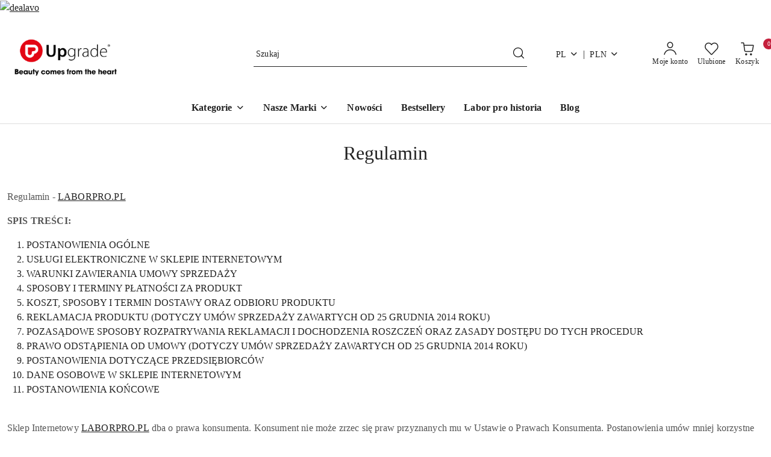

--- FILE ---
content_type: text/html; charset=utf-8
request_url: https://laborpro.pl/news/n/437/Regulamin
body_size: 63497
content:
<!DOCTYPE html>
<html lang="pl" currency="PLN"  class=" ">
	<head>
		<meta http-equiv="Content-Type" content="text/html; charset=UTF-8" />
		<meta name="description" content="Sklep Internetowy dostępny pod adresem internetowym LABORPRO.PL prowadzony jest przez Dorota Falborska, Izabela Dylewska, Sławomir Pożycki, prowadzącą działalność gospodarczą pod firmą Euro-Fryz s.c. Dorota Falborska, Izabela Dylewska, Sławomir Pożycki wp">
		<meta name="keywords" content="EURO FRYZ Fryzjerzy sprzęt">
					<meta name="generator" content="Sky-Shop">
						<meta name="author" content="LABORPRO/UPGRADE POLSKA - działa na oprogramowaniu sklepów internetowych Sky-Shop.pl">
		<meta name="viewport" content="width=device-width, initial-scale=1.0">
		<meta name="skin_id" content="flex">
		<meta property="og:title" content="Regulamin sklepu Upgrade Polska">
		<meta property="og:description" content="Sklep Internetowy dostępny pod adresem internetowym LABORPRO.PL prowadzony jest przez Dorota Falborska, Izabela Dylewska, Sławomir Pożycki, prowadzącą działalność gospodarczą pod firmą Euro-Fryz s.c. Dorota Falborska, Izabela Dylewska, Sławomir Pożycki wp">
					<meta property="og:image" content="https://laborpro.pl/upload/au642/logos//2%283%29.png">
			<meta property="og:image:type" content="image/png">
			<meta property="og:image:width" content="">
			<meta property="og:image:height" content="">
			<link rel="image_src" href="https://laborpro.pl/upload/au642/logos//2%283%29.png">
							<link rel="shortcut icon" href="/upload/au642/favicon.png">
											<link rel="canonical" href="https://laborpro.pl/news/n/437/Regulamin">
						<title>Regulamin sklepu Upgrade Polska</title>
		<meta name="google-site-verification" content="NVAiLCiqZEbHln3TvUSLqw1aZAR6nd_j4MHlcsWogqw">
<meta name="google-site-verification" content="gdSZhEK31q3TZAONjJ3Oq88qprND8r0n44YOj69mNbc">

				


    <script type="text/plain" data-cookiecategory="marketing">
        !function(f, b, e, v, n, t, s) {
            if (f.fbq) return;
            n = f.fbq = function() {
                n.callMethod ?
                    n.callMethod.apply(n, arguments) : n.queue.push(arguments)
            };
            if (!f._fbq) f._fbq = n;
            n.push = n;
            n.loaded = !0;
            n.version = '2.0';
            n.queue = [];
            t = b.createElement(e);
            t.async = !0;
            t.src = v;
            s = b.getElementsByTagName(e)[0];
            s.parentNode.insertBefore(t, s)
        }(window,
            document, 'script', 'https://connect.facebook.net/en_US/fbevents.js');
        fbq('init', '874976240502259');

				fbq('track', 'PageView', {}, { eventID: 'PageView.0206965001769284301' } );
		    </script>
    <noscript>
        <img height="1" width="1" src="https://www.facebook.com/tr?id=874976240502259&ev=&noscript=1">
    </noscript>

<!-- edrone -->



	
        <script>
        const getCookie = (name) => {
            const pair = document.cookie.split('; ').find(x => x.startsWith(name+'='))
            if (pair) {
                return JSON.parse(pair.split('=')[1])
            }
        }

        const ccCookie = getCookie('cc_cookie')

        window.dataLayer = window.dataLayer || [];
        function gtag(){dataLayer.push(arguments);}

        gtag('consent', 'default', {
            'ad_storage': 'denied',
            'analytics_storage': 'denied',
            'ad_user_data': 'denied',
            'ad_personalization':  'denied',
            'security_storage': 'denied',
            'personalization_storage': 'denied',
            'functionality_storage': 'denied',
            wait_for_update: 500
        });

        // --- MICROSOFT ---
        window.uetq = window.uetq || [];
        window.uetq.push('consent', 'default', {
            'ad_storage': 'denied'
        });

        if (ccCookie) {
            gtag('consent', 'update', {
                'ad_storage': ccCookie.categories.includes('marketing') ? 'granted' : 'denied',
                'analytics_storage': ccCookie.categories.includes('analytics') ? 'granted' : 'denied',
                'ad_user_data': ccCookie.categories.includes('marketing') ? 'granted' : 'denied',
                'ad_personalization':  ccCookie.categories.includes('marketing') ? 'granted' : 'denied',
                'security_storage': 'granted',
                'personalization_storage': 'granted',
                'functionality_storage': 'granted'
            });

            // --- MICROSOFT ---
            window.uetq.push('consent', 'update', {
                'ad_storage': ccCookie.categories.includes('marketing') ? 'granted' : 'denied'
            });
        }

    </script>
        <script async src="https://www.googletagmanager.com/gtag/js?id=G-E58FN6160S"></script>
    <script>
        window.dataLayer = window.dataLayer || [];
        function gtag(){dataLayer.push(arguments);}
        gtag('js', new Date());

        gtag('config', 'G-E58FN6160S');
    </script>
	


	<script>
		var GA_4_PRODUCTS_DATA =  null ;
			</script>







		<script type="text/javascript">

			function imageLoaded(element, target = "prev") {
				let siblingElement;
				if (target === "prev") {
					siblingElement = element.previousElementSibling;
				} else if (target === "link") {
					siblingElement = element.parentElement.previousElementSibling;
				}
				if (siblingElement && (siblingElement.classList.contains("fa") || siblingElement.classList.contains("icon-refresh"))) {
					siblingElement.style.display = "none";
				}
			}
			</script>

        		<link rel="stylesheet" href="/view/new/scheme/public/_common/scss/libs/bootstrap5.min.css">
		<link rel="stylesheet"  href="/view/new/scheme/public/_common/scss/libs/angular-material.min.css">
		
		<link rel="stylesheet" href="/view/new/userContent/au642/style.css?v=489">
		<style>
@media only screen and (max-width: 768px) {
  iframe {
    width: 100%;
}
}
</style>

<!-- Google Tag Manager -->
<script>(function(w,d,s,l,i){w[l]=w[l]||[];w[l].push({'gtm.start':
new Date().getTime(),event:'gtm.js'});var f=d.getElementsByTagName(s)[0],
j=d.createElement(s),dl=l!='dataLayer'?'&l='+l:'';j.async=true;j.src=
'https://www.googletagmanager.com/gtm.js?id='+i+dl;f.parentNode.insertBefore(j,f);
})(window,document,'script','dataLayer','GTM-NRQJDC5');</script>
<!-- End Google Tag Manager -->
		
		<script src="/view/new/scheme/public/_common/js/libs/promise/promise.min.js"></script>
		<script src="/view/new/scheme/public/_common/js/libs/jquery/jquery.min.js"></script>
		<script src="/view/new/scheme/public/_common/js/libs/angularjs/angularjs.min.js"></script>
	</head>
	<body 		  data-coupon-codes-active="1"
		  data-free-delivery-info-active="1"
		  data-generate-pdf-config="PRODUCT"
		  data-hide-price="0"
		  data-is-user-logged-id="0"
		  data-loyalty-points-active="0"
		  data-cart-simple-info-quantity="0"
		  data-cart-simple-info-price="0,00 zł"
		  data-base="PLN"
		  data-used="PLN|zł"
		  data-rates="'PLN':1,'EUR':3.5041666666667,'GBP':4.8478"
		  data-decimal-hide="0"
		  data-decimal=","
		  data-thousand=" "
		   data-js-hash="4182fc0ba9"		  data-gtag-events="true" data-gtag-id="G-E58FN6160S"		  		  class="		  		  		  		  "
		  		  		  		  		  data-hurt-price-type="brutto"
		  data-hurt-price-text=""
		  		  data-tax="23"
	>
		<!-- Google Tag Manager (noscript) -->
<noscript><iframe src="https://www.googletagmanager.com/ns.html?id=GTM-NRQJDC5"
height="0" width="0" style="display:none;visibility:hidden"></iframe></noscript>
<!-- End Google Tag Manager (noscript) -->


<!-- Uruchom tag strony docelowej TradeDoubler Wstaw na wszystkich stronach docelowych, aby obsługiwać własne pliki cookie-->
<script Language="JavaScript">
(function(i,s,o,g,r,a,m){i[ 'TDConversionObject']=r;i[r]=i[r]||funkcja(){(i[r].q=i[r].q||[]).push(argumenty)},i[ r].l=1*new Date();a=s.createElement(o),m=s.getElementsByTagName(o)[0];a.async=1;a.src=g;m.parentNode.insertBefore (a,m)})(okno,dokument,'skrypt', 'https://svht.tradedoubler.com/tr_sdk.js?org=2366186&prog=347512&dr=true&rand=' + Math.random(), 'tdconv' );
</script>
<!-- Zakończ tag TradeDoubler-->

<a href="https://dealavo.com/pl/" title="dealavo"><img src="https://odznaka.dealavo.com/2023-Odznaka-Dobrych-Cen-Czarna.png" alt="dealavo" style="max-width:120px;height:auto;"></a>

<script  type="text/javascript" src="https://trafficscanner.pl/ws2/script/3640/koniec.js"></script>

<style>
@media only screen and (max-width: 768px) {
  iframe {
    width: 100%;
}
}
</style>
		
					
<!-- Google Tag Manager (noscript) -->
<noscript>
    <iframe src="https://www.googletagmanager.com/ns.html?id=G-E58FN6160S"
                  height="0" width="0" style="display:none;visibility:hidden"></iframe>
</noscript>
<!-- End Google Tag Manager (noscript) -->
		


<div id="aria-live" role="alert" aria-live="assertive" class="sr-only">&nbsp;</div>
<main class="skyshop-container" data-ng-app="SkyShopModule">
		
<div class="header_topbar_logo_search_basket-wrapper header_wrapper" data-ng-controller="CartCtrl" data-ng-init="init({type: 'QUICK_CART', turnOffSales: 0})">
        
<md-sidenav role="dialog" aria-modal="true" ng-cloak md-component-id="mobile-cart" class="md-sidenav-right position-fixed full-width-sidenav" sidenav-swipe>
    <md-content layout-padding="">
        <div class="dropdown dropdown-quick-cart">
            
<div data-ng-if="data.cartSelected || data.hidePrice" id="header_cart" class="header_cart">
    <!--googleoff: all-->

    <div class="header_cart_title d-flex align-items-center justify-content-between hidden-on-desktop">
        <span class="sky-f-body-bold">Koszyk (<span data-ng-bind="data.cartAmount">0</span>)</span>
        <button aria-label="Zamknij podgląd koszyka" class="border-0 bg-transparent d-flex" data-ng-keydown="closeMobileCart($event)" data-ng-click="closeMobileCart($event)"><span class="icon-close_24 icon-24 icon-600"></span></button>
    </div>

    <div data-ng-if="data.cartSelected.items.length" class="products-scroll" data-scrollbar>
        <ul class="products">
            <li aria-labelledby="prod-[{[$index]}]-name"
                    data-nosnippet data-ng-repeat="item in data.cartSelected.items track by item.id"
                data-ng-if="item.type !== 'GRATIS_PRODUCT'"
                class="product-tile justify-content-between d-flex align-items-start">

                <button class="d-flex flex-grow-1 border-0 bg-transparent text-decoration-children" data-ng-click="openProductPage(item.product)" data-ng-disabled="isApiPending">
                    <img class="product-image"
                         data-ng-srcset="[{[item.product.photo.url]}] 75w"
                         sizes="(max-width: 1200px) 75px, 100px"
                         data-ng-src="[{[item.product.photo.url]}]"
                         alt="[{[item.product.name]}]"
                         aria-hidden="true"/>
                    <div>
                        <h3 id="prod-[{[$index]}]-name"
                            class="product-name sky-f-small-regular text-start child-decoration">
                            <span aria-label="Produkt [{[$index+1]}]:"></span>
                            <span data-ng-bind="item.product.name"></span>
                        </h3>
                        <p class="product-total text-start">
                            <span class="sr-only">Ilość:</span>
                            <span data-ng-bind="item.quantity"></span>
                            <span aria-hidden="true">x</span>
                            <span class="sr-only">Cena jednostkowa:</span>
                            <span class="sky-f-small-bold text-lowercase" data-ng-bind-html="item.unitPriceSummary | priceFormat:'brutto'"></span>
                        </p>
                    </div>
                </button>
                <div>
                    <button aria-label="Usuń produkt z koszyka: [{[item.product.name]}]"
                            type="button"
                            class="d-flex border-0 bg-transparent p-0 m-2"
                            is-disabled="isApiPending"
                            remove-list-item
                            parent-selector-to-remove="'li'"
                            collapse-animation="true"
                            click="deleteCartItem(item.id)">
                        <span class="icon-close_circle_24 icon-18 cursor-pointer">
                        <span class="path1"></span>
                        <span class="path2"></span>
                    </span>
                    </button>

                </div>
            </li>
        </ul>
    </div>
    <div data-ng-if="!data.cartSelected.items.length"
         class="cart-empty d-flex justify-content-center align-items-center">
        <span class="sky-f-body-medium">Koszyk jest pusty</span>
    </div>
    
<section data-ng-if="cartFinalDiscountByFreeDelivery() || (data.cartFreeDelivery && data.cartFreeDelivery.status !== data.cartFreeDeliveryStatuses.NOT_AVAILABLE)" class="free_shipment sky-statement-green sky-rounded-4 sky-mb-1">
  <div data-ng-if="!cartFinalDiscountByFreeDelivery()  && data.cartFreeDelivery && data.cartFreeDelivery.missingAmount > 0">
    <p class="d-flex justify-content-center align-items-center mb-0 color-inherit">
      <span class="icon-truck icon-24 me-2"></span>
      <span class="core_addAriaLivePolite sky-f-caption-regular">
            Do bezpłatnej dostawy brakuje
        <span class="sky-f-caption-medium text-lowercase" data-ng-bind-html="data.cartFreeDelivery | priceFormat: 'brutto'">-,--</span>
        </span>
    </p>
  </div>
  <div data-ng-if="cartFinalDiscountByFreeDelivery() || data.cartFreeDelivery.missingAmount <= 0">
    <div class="cart-upper strong special free-delivery d-flex justify-content-center align-items-center">
      <span class="icon-truck icon-24 me-2 sky-text-green-dark"></span>
      <span class="core_addAriaLivePolite sky-f-caption-medium sky-text-green-dark text-uppercase">Darmowa dostawa!</span>
    </div>
  </div>
</section>    <div role="region" aria-labelledby="order_summary">
        <h3 id="order_summary" class="sr-only">Podsumowanie zamówienia</h3>
        <p class="d-flex justify-content-between color-inherit mb-0">
                <span class="sky-f-body-bold sky-letter-spacing-1per">Suma                 </span>
            <span data-ng-if="!data.hidePrice" class="price-color sky-f-body-bold sky-letter-spacing-1per"
                  data-ng-bind-html="data.cartSelected.priceSummary | priceFormat:'brutto':true">0,00 zł</span>
            <span data-ng-if="data.hidePrice" class="sky-f-body-bold"></span>
        </p>
                <p class="quick-cart-products-actions__summary-discount-info mb-0" data-ng-if="data.cartSelected.priceSummary.final.gross != data.cartSelected.priceSummary.base.gross">
            <small>Cena uwzględnia rabaty</small>
        </p>
    </div>
    <div class="execute-order-container">
        <button type="button"
                data-ng-click="executeOrder($event)"
                data-ng-keydown="executeOrder($event)"
                class="btn btn-primary sky-f-body-bold d-block w-100">
            Realizuj zamówienie
        </button>
    </div>


    <!--googleon: all-->
</div>        </div>
    </md-content>
</md-sidenav>        <header class="header header_topbar_logo_search_basket " data-sticky="yes">
        

<div class="header_searchbar_panel d-flex align-items-top">
  <div class="container-xxl">
    <div class="container container-wrapper d-flex justify-content-center">
      
<form id="header_panel_searchbar" class="header_searchbar" method="GET" action="/category/#top">

    <div class="sky-input-group-material input-group">
        <input aria-label="Wyszukaj produkt"
               class="form-control sky-f-small-regular p-1 pb-0 pt-0 pe-4 "
               cy-data="headerSearch"
               type="search"
               name="q"
               value=""
               placeholder="Szukaj"
               autocomplete="off"
               product-per-page="5"
                       />
                <button type="submit" value="Szukaj" aria-label="Szukaj i przejdź do wyników wyszukiwania" class="p-1 pb-0 pt-0">
            <span class="icon-search_big icon-20"></span>
        </button>
    </div>
    </form>      <button aria-label="Zamknij wyszukiwarkę" id="toggleHeaderSearchbarPanel" type="button" class="close-searchbar ms-2 bg-transparent border-0">
        <span class="icon-close_28 icon-28"></span>
      </button>
    </div>
  </div>
</div>
<div class="container-xxl header_with_searchbar">
  <div class="container container-wrapper">
    <div class="header-components d-flex justify-content-between align-items-center">
      <div class="logo-wrapper d-flex hidden-on-desktop">
        <div class="d-flex align-items-center w-100">
          
<div class="hidden-on-desktop d-flex align-items-center mb-3 mt-3">
    <button aria-label="Otwórz menu główne" type="button" id="mobile-open-flex-menu" class="icon-hamburger_menu icon-23 sky-cursor-pointer border-0 bg-transparent p-0 icon-black"></button>

    <div id="mobile-flex-menu" class="flex_menu">
        <div class="flex_menu_title d-flex align-items-center justify-content-between hidden-on-desktop">
            <button aria-label="Powrót do poprzedniego poziomu menu" class="flex_back_button icon-arrow_left_32 icon-600 bg-transparent border-0 p-0 icon-black" ></button>
            <span class="sky-f-body-bold title">
                <span class="ms-3 me-3 logo">
                    
<!--PARAMETERS:
    COMPONENT_CLASS
    SRC
    ALT
    DEFAULT_ALT
-->

<a href="/" class=" header_mobile_menu_logo d-flex align-items-center">
    <img data-src-old-browser=""  src="/upload/au642/logos//2%283%29.png" alt=" Oficjalny sklep LABOR PRO i UPGRADE " />
</a>                </span>

            </span>
            <button id="mobile-flex-menu-close" type="button" aria-label="Zamknij menu główne" class="icon-close_24 icon-24 icon-600 mx-3 bg-transparent border-0 p-0 icon-black"></button>
        </div>
        <div class="categories-scroll scroll-content">
            <ul class="main-categories categories-level-1">
                
                                                <li>
                    <a
                              role="button" aria-haspopup="true"  tabindex="0"                            data-title="Kategorie" ">
                        <span>Kategorie</span>
                        <span class="icon-arrow_right_16 icon-16 icon-600"></span>
                    </a>
                                            <ul aria-label="Lista opcji dla: Kategorie" class="categories-level-2">
                                                                                                <li>
                                        <a  data-title="LOKÓWKI" href="/LOKOWKI-c55">
                                            <span>LOKÓWKI</span>
                                                                                    </a>
                                                                                                                                                                        <li>
                                        <a  data-title="PROSTOWNICE" href="/PROSTOWNICE-c56">
                                            <span>PROSTOWNICE</span>
                                                                                    </a>
                                                                                                                                                                        <li>
                                        <a  data-title="SUSZARKI" href="/SUSZARKI-c57">
                                            <span>SUSZARKI</span>
                                                                                    </a>
                                                                                                                                                                        <li>
                                        <a  data-title="KARBOWNICE" href="/KARBOWNICE-c60">
                                            <span>KARBOWNICE</span>
                                                                                    </a>
                                                                                                                                                                        <li>
                                        <a  data-title="FALOWNICE DO WŁOSÓW" href="/FALOWNICE-DO-WLOSOW-c59">
                                            <span>FALOWNICE DO WŁOSÓW</span>
                                                                                    </a>
                                                                                                                                                                        <li>
                                        <a  data-title="MASZYNKI DO WŁOSÓW" href="/MASZYNKI-DO-WLOSOW-c58">
                                            <span>MASZYNKI DO WŁOSÓW</span>
                                                                                    </a>
                                                                                                                                                                        <li>
                                        <a  data-title="SZCZOTKI PROSTUJĄCE" href="/SZCZOTKI-PROSTUJACE-c77">
                                            <span>SZCZOTKI PROSTUJĄCE</span>
                                                                                    </a>
                                                                                                                                                                        <li>
                                        <a  data-title="PELERYNY I FARTUCHY" href="/PELERYNY-I-FARTUCHY-c75">
                                            <span>PELERYNY I FARTUCHY</span>
                                                                                    </a>
                                                                                                                                                                        <li>
                                        <a  data-title="CHUSTECZKI DO ZMYWANIA FARBY ZE SKÓRY" href="/CHUSTECZKI-DO-ZMYWANIA-FARBY-ZE-SKORY-c78">
                                            <span>CHUSTECZKI DO ZMYWANIA FARBY ZE SKÓRY</span>
                                                                                    </a>
                                                                                                                                                                        <li>
                                        <a  data-title="LUSTRA" href="/LUSTRA-c271">
                                            <span>LUSTRA</span>
                                                                                    </a>
                                                                                                                                                                        <li>
                                        <a  data-title="SZCZOTKI FRYZJERSKIE" href="/SZCZOTKI-FRYZJERSKIE-c62">
                                            <span>SZCZOTKI FRYZJERSKIE</span>
                                                                                    </a>
                                                                                                                                                                        <li>
                                        <a  data-title="ZESTAWY" href="/ZESTAWY-c270">
                                            <span>ZESTAWY</span>
                                                                                    </a>
                                                                                                                                                                        <li>
                                        <a  data-title="GŁÓWKI TRENINGOWE" href="/GLOWKI-TRENINGOWE-c63">
                                            <span>GŁÓWKI TRENINGOWE</span>
                                                                                    </a>
                                                                                                                            </ul>
                                    </li>
                                
                
                                                                                
                
                                                <li>
                    <a role="button" aria-haspopup="true" tabindex="0">
                        <span>Nasze Marki</span>
                        <span class="icon-arrow_right_16 icon-16 icon-600"></span>
                    </a>
                    <ul>
                                                <li>
                            <a data-title="LABOR PRO" href="/LABOR-PRO/pr/14">
                            <span>LABOR PRO</span>
                            </a>
                        </li>
                                                <li>
                            <a data-title="UPGRADE" href="/UPGRADE/pr/13">
                            <span>UPGRADE</span>
                            </a>
                        </li>
                                                <li>
                            <a data-title="FEDERICO FASHION STYLE" href="/FEDERICO-FASHION-STYLE/pr/15">
                            <span>FEDERICO FASHION STYLE</span>
                            </a>
                        </li>
                                                <li>
                            <a data-title="LABOR PRO ELITE" href="/LABOR-PRO-ELITE/pr/16">
                            <span>LABOR PRO ELITE</span>
                            </a>
                        </li>
                                                <li>
                            <a data-title="UPGRADE BIO INFRARED" href="/UPGRADE-BIO-INFRARED/pr/18">
                            <span>UPGRADE BIO INFRARED</span>
                            </a>
                        </li>
                                                <li>
                            <a data-title="GORDON" href="/GORDON/pr/20">
                            <span>GORDON</span>
                            </a>
                        </li>
                                            </ul>
                </li>
                                                                
                
                                <li>
                    <a data-title="Nowości" href="/category/c/new" >
                        <span>Nowości</span>
                    </a>
                </li>
                                                                                
                
                                <li>
                    <a data-title="Bestsellery" href="/category/c/bestseller" >
                        <span>Bestsellery</span>
                    </a>
                </li>
                                                                                
                                <li>
                    <a data-title="Labor pro historia" href="/news/n/38/Labor-pro-historia">
                    <span>Labor pro historia</span>
                    </a>
                </li>
                
                                                                                
                
                                <li>
                    <a data-title="Blog" href="/blog" target="_blank">
                        <span>Blog</span>
                    </a>
                </li>
                                                            </ul>
        </div>

    </div>
</div>
          <div class="ms-3 me-3 flex-grow-1">
            
<!--PARAMETERS:
    COMPONENT_CLASS
    SRC
    ALT
    DEFAULT_ALT
-->

<a href="/" class="d-flex align-items-center">
    <img data-src-old-browser=""  src="/upload/au642/logos//2%283%29.png" alt=" Oficjalny sklep LABOR PRO i UPGRADE " />
</a>          </div>
        </div>

        
<!-- PARAMETERS:
     SEARCH_ICON_HIDDEN_ON_DESKTOP
     ICON_LABELS_HIDDEN_ON_DESKTOP

     HIDE_SEARCH
     HIDE_ACCOUNT
     HIDE_CART
     HIDE_MENU_ON_DESKTOP
     CART_SUFFIX_ID

 -->

<nav class=" hidden-on-desktop header_user_menu sky-navbar navbar navbar-expand-lg sky-mt-2-5 sky-mb-2-5 col justify-content-end">
    <ul class="navbar-nav d-flex flex-flow-nowrap align-items-center">
            <li class="nav-item
                hidden-on-desktop">
            <button aria-label="Otwórz wyszukiwarkę" id="toggleHeaderSearchbarPanel" type="button" class="nav-link d-flex flex-column align-items-center bg-transparent border-0">
                <span class="icon-search_big icon-24"></span>
                <span aria-hidden="true" class="sky-f-caption-regular text-nowrap hidden-on-mobile">Szukaj</span>            </button>
        </li>
    
    
                <li class="
                nav-item position-relative">
            <button type="button" aria-label="Liczba ulubionych produktów: 0" class="core_openStore nav-link d-flex flex-column align-items-center bg-transparent border-0">
                <span class="icon-favourite_outline icon-24"></span>
                <span class="sky-f-caption-regular hidden-on-mobile ">Ulubione</span>
                            </button>
        </li>
                                            <li class="
                                        nav-item quick-cart dropdown" >
                    <button
                            id="header-cart-button-mobile"
                            aria-label="Liczba produktów w koszyku: [{[data.cartAmount]}]"
                            aria-haspopup="true"
                            aria-expanded="false"
                            aria-controls="header-cart-menu-mobile"
                            class="nav-link cart-item dropdown-toggle d-flex flex-column align-items-center position-relative bg-transparent border-0"
                            type="button"
                            data-bs-toggle="dropdown"
                            data-ng-keydown="openMobileCart($event)"
                            data-ng-click="openMobileCart($event)" data-ng-mouseenter="loadMobileCart()">
                                    <span class="icon-shipping_bag icon-24"></span>
                                    <span class="sky-f-caption-regular text-nowrap hidden-on-mobile ">Koszyk</span>
                                    <span class="translate-middle sky-badge badge-cart-amount">
                                        <span data-ng-bind="data.cartAmount" class="sky-f-number-in-circle">0</span>
                                    </span>
                    </button>
                    <ul id="header-cart-menu-mobile"  class="dropdown-menu dropdown-quick-cart ">
                                                    <li ng-cloak data-ng-if="data.initCartAmount">
                                
<div data-ng-if="data.cartSelected || data.hidePrice" id="header_cart" class="header_cart">
    <!--googleoff: all-->

    <div class="header_cart_title d-flex align-items-center justify-content-between hidden-on-desktop">
        <span class="sky-f-body-bold">Koszyk (<span data-ng-bind="data.cartAmount">0</span>)</span>
        <button aria-label="Zamknij podgląd koszyka" class="border-0 bg-transparent d-flex" data-ng-keydown="closeMobileCart($event)" data-ng-click="closeMobileCart($event)"><span class="icon-close_24 icon-24 icon-600"></span></button>
    </div>

    <div data-ng-if="data.cartSelected.items.length" class="products-scroll" data-scrollbar>
        <ul class="products">
            <li aria-labelledby="prod-[{[$index]}]-name"
                    data-nosnippet data-ng-repeat="item in data.cartSelected.items track by item.id"
                data-ng-if="item.type !== 'GRATIS_PRODUCT'"
                class="product-tile justify-content-between d-flex align-items-start">

                <button class="d-flex flex-grow-1 border-0 bg-transparent text-decoration-children" data-ng-click="openProductPage(item.product)" data-ng-disabled="isApiPending">
                    <img class="product-image"
                         data-ng-srcset="[{[item.product.photo.url]}] 75w"
                         sizes="(max-width: 1200px) 75px, 100px"
                         data-ng-src="[{[item.product.photo.url]}]"
                         alt="[{[item.product.name]}]"
                         aria-hidden="true"/>
                    <div>
                        <h3 id="prod-[{[$index]}]-name"
                            class="product-name sky-f-small-regular text-start child-decoration">
                            <span aria-label="Produkt [{[$index+1]}]:"></span>
                            <span data-ng-bind="item.product.name"></span>
                        </h3>
                        <p class="product-total text-start">
                            <span class="sr-only">Ilość:</span>
                            <span data-ng-bind="item.quantity"></span>
                            <span aria-hidden="true">x</span>
                            <span class="sr-only">Cena jednostkowa:</span>
                            <span class="sky-f-small-bold text-lowercase" data-ng-bind-html="item.unitPriceSummary | priceFormat:'brutto'"></span>
                        </p>
                    </div>
                </button>
                <div>
                    <button aria-label="Usuń produkt z koszyka: [{[item.product.name]}]"
                            type="button"
                            class="d-flex border-0 bg-transparent p-0 m-2"
                            is-disabled="isApiPending"
                            remove-list-item
                            parent-selector-to-remove="'li'"
                            collapse-animation="true"
                            click="deleteCartItem(item.id)">
                        <span class="icon-close_circle_24 icon-18 cursor-pointer">
                        <span class="path1"></span>
                        <span class="path2"></span>
                    </span>
                    </button>

                </div>
            </li>
        </ul>
    </div>
    <div data-ng-if="!data.cartSelected.items.length"
         class="cart-empty d-flex justify-content-center align-items-center">
        <span class="sky-f-body-medium">Koszyk jest pusty</span>
    </div>
    
<section data-ng-if="cartFinalDiscountByFreeDelivery() || (data.cartFreeDelivery && data.cartFreeDelivery.status !== data.cartFreeDeliveryStatuses.NOT_AVAILABLE)" class="free_shipment sky-statement-green sky-rounded-4 sky-mb-1">
  <div data-ng-if="!cartFinalDiscountByFreeDelivery()  && data.cartFreeDelivery && data.cartFreeDelivery.missingAmount > 0">
    <p class="d-flex justify-content-center align-items-center mb-0 color-inherit">
      <span class="icon-truck icon-24 me-2"></span>
      <span class="core_addAriaLivePolite sky-f-caption-regular">
            Do bezpłatnej dostawy brakuje
        <span class="sky-f-caption-medium text-lowercase" data-ng-bind-html="data.cartFreeDelivery | priceFormat: 'brutto'">-,--</span>
        </span>
    </p>
  </div>
  <div data-ng-if="cartFinalDiscountByFreeDelivery() || data.cartFreeDelivery.missingAmount <= 0">
    <div class="cart-upper strong special free-delivery d-flex justify-content-center align-items-center">
      <span class="icon-truck icon-24 me-2 sky-text-green-dark"></span>
      <span class="core_addAriaLivePolite sky-f-caption-medium sky-text-green-dark text-uppercase">Darmowa dostawa!</span>
    </div>
  </div>
</section>    <div role="region" aria-labelledby="order_summary">
        <h3 id="order_summary" class="sr-only">Podsumowanie zamówienia</h3>
        <p class="d-flex justify-content-between color-inherit mb-0">
                <span class="sky-f-body-bold sky-letter-spacing-1per">Suma                 </span>
            <span data-ng-if="!data.hidePrice" class="price-color sky-f-body-bold sky-letter-spacing-1per"
                  data-ng-bind-html="data.cartSelected.priceSummary | priceFormat:'brutto':true">0,00 zł</span>
            <span data-ng-if="data.hidePrice" class="sky-f-body-bold"></span>
        </p>
                <p class="quick-cart-products-actions__summary-discount-info mb-0" data-ng-if="data.cartSelected.priceSummary.final.gross != data.cartSelected.priceSummary.base.gross">
            <small>Cena uwzględnia rabaty</small>
        </p>
    </div>
    <div class="execute-order-container">
        <button type="button"
                data-ng-click="executeOrder($event)"
                data-ng-keydown="executeOrder($event)"
                class="btn btn-primary sky-f-body-bold d-block w-100">
            Realizuj zamówienie
        </button>
    </div>


    <!--googleon: all-->
</div>                            </li>
                                            </ul>
                </li>
                        </ul>
</nav>      </div>

      <div class="options-wrapper d-flex justify-content-between w-100 align-items-center">
        <div class="col logo-wrapper d-flex align-items-center hidden-on-mobile sky-me-2-5 sky-mt-2-5 sky-mb-2-5">
          
<!--PARAMETERS:
    COMPONENT_CLASS
    SRC
    ALT
    DEFAULT_ALT
-->

<a href="/" class="d-flex align-items-center">
    <img data-src-old-browser=""  src="/upload/au642/logos//2%283%29.png" alt=" Oficjalny sklep LABOR PRO i UPGRADE " />
</a>        </div>
        
<form id="header_main_searchbar" class="header_searchbar" method="GET" action="/category/#top">

    <div class="sky-input-group-material input-group">
        <input aria-label="Wyszukaj produkt"
               class="form-control sky-f-small-regular p-1 pb-0 pt-0 pe-4 "
               cy-data="headerSearch"
               type="search"
               name="q"
               value=""
               placeholder="Szukaj"
               autocomplete="off"
               product-per-page="5"
                       />
                <button type="submit" value="Szukaj" aria-label="Szukaj i przejdź do wyników wyszukiwania" class="p-1 pb-0 pt-0">
            <span class="icon-search_big icon-20"></span>
        </button>
    </div>
    </form>        <div class="col d-flex justify-content-end w-100">
          
<nav class="header_switchers sky-navbar navbar navbar-expand-lg sky-mt-2-5 sky-mb-2-5 col justify-content-end">

        <ul class="navbar-nav d-flex flex-flow-nowrap">
                            <li class="nav-item dropdown dropdown-languages">
                <button type="button" class="nav-link sky-f-small-regular dropdown-toggle text-uppercase d-flex align-items-center bg-transparent border-0" data-bs-toggle="dropdown">
                    pl
                    <span class="ms-1 icon-arrow_down_16 icon-16 icon-600"></span>
                </button>
                <ul class="dropdown-menu">
                                                            <li>
                        <a class="dropdown-item d-flex justify-content-between  active " href="/news/n/437/Regulamin/s_lang/pl">
                            <div class="d-flex align-items-center">
                                <img loading="lazy" src="/view/new/img/ico_lang_circle/pl.png" class="icon-20 me-2" alt="Polski">
                                <span>Polski</span>
                            </div>

                                                        <span class="icon-check icon-20"></span>
                                                    </a>
                    </li>
                                                                                <li>
                        <a class="dropdown-item d-flex justify-content-between " href="/news/n/437/Regulamin/s_lang/en">
                            <div class="d-flex align-items-center">
                                <img loading="lazy" src="/view/new/img/ico_lang_circle/en.png" class="icon-20 me-2" alt="English">
                                <span>English</span>
                            </div>

                                                    </a>
                    </li>
                                                                                <li>
                        <a class="dropdown-item d-flex justify-content-between " href="/news/n/437/Regulamin/s_lang/cs">
                            <div class="d-flex align-items-center">
                                <img loading="lazy" src="/view/new/img/ico_lang_circle/cs.png" class="icon-20 me-2" alt="Czech">
                                <span>Czech</span>
                            </div>

                                                    </a>
                    </li>
                                                        </ul>
            </li>
                                        <li class="nav-item d-flex align-self-center">
                <span>|</span>
            </li>
                                        <li class="nav-item dropdown dropdown-currencies">
                <button type="button" class="nav-link sky-f-small-regular dropdown-toggle text-uppercase d-flex align-items-center bg-transparent border-0" data-bs-toggle="dropdown">
                    <span data-select-currency-name>PLN</span>
                    <span class="ms-1 icon-arrow_down_16 icon-16 icon-600"></span>
                </button>
                <ul class="dropdown-menu">
                                            <li>
                            <a class="dropdown-item d-flex justify-content-between active" data-select-currency-active href="#" data-select-currency="PLN|zł">
                                <div class="d-inline">
                                    <span class="currencies-name">PLN</span>
                                    <span>zł</span>
                                </div>                            
                            </a>
                        </li>
                                            <li>
                            <a class="dropdown-item d-flex justify-content-between " data-select-currency-active href="#" data-select-currency="EUR|€">
                                <div class="d-inline">
                                    <span class="currencies-name">EUR</span>
                                    <span>€</span>
                                </div>                            
                            </a>
                        </li>
                                            <li>
                            <a class="dropdown-item d-flex justify-content-between " data-select-currency-active href="#" data-select-currency="GBP|£">
                                <div class="d-inline">
                                    <span class="currencies-name">GBP</span>
                                    <span>£</span>
                                </div>                            
                            </a>
                        </li>
                                    </ul>
            </li>
                </ul>
    </nav>

          
<!-- PARAMETERS:
     SEARCH_ICON_HIDDEN_ON_DESKTOP
     ICON_LABELS_HIDDEN_ON_DESKTOP

     HIDE_SEARCH
     HIDE_ACCOUNT
     HIDE_CART
     HIDE_MENU_ON_DESKTOP
     CART_SUFFIX_ID

 -->

<nav class="header_user_menu sky-navbar navbar navbar-expand-lg sky-mt-2-5 sky-mb-2-5 col justify-content-end">
    <ul class="navbar-nav d-flex flex-flow-nowrap align-items-center">
            <li class="nav-item
         hidden-on-mobile         hidden-on-desktop">
            <button aria-label="Otwórz wyszukiwarkę" id="toggleHeaderSearchbarPanel" type="button" class="nav-link d-flex flex-column align-items-center bg-transparent border-0">
                <span class="icon-search_big icon-24"></span>
                <span aria-hidden="true" class="sky-f-caption-regular text-nowrap hidden-on-mobile">Szukaj</span>            </button>
        </li>
    
            <li class="nav-item dropdown">
            <button
                    id="header-user-account-button"
                    aria-label="Moje konto"
                    aria-haspopup="true"
                    aria-expanded="false"
                    aria-controls="header-user-account-menu"
                    class="nav-link account-item dropdown-toggle d-flex flex-column align-items-center bg-transparent border-0"
                    type="button"
                    data-bs-toggle="dropdown">
                <span class="icon-user icon-24"></span>
                <span class="sky-f-caption-regular text-nowrap ">Moje konto</span>
                <span class="hidden-on-desktop icon-arrow_down_16 icon-16 icon-600"></span>
            </button>
            <ul id="header-user-account-menu" class="dropdown-menu">
                                    <li>
                        <a aria-label="Zaloguj się" class="dropdown-item d-flex" href="/login/">
                            <span class="sky-f-caption-regular">Zaloguj się</span>
                        </a>
                    </li>
                    <li>
                        <a aria-label="Zarejestruj się" class="dropdown-item d-flex" href="/register/">
                            <span class="sky-f-caption-regular">Zarejestruj się</span>
                        </a>
                    </li>
                                    <li>
                        <a aria-label="Dodaj zgłoszenie" class="dropdown-item d-flex" href="/ticket/add/" rel="nofollow">
                            <span class="sky-f-caption-regular">Dodaj zgłoszenie</span>
                        </a>
                    </li>

                                    <li>
                        <a aria-label="Zgody cookies" class="dropdown-item d-flex" data-cc="c-settings" href="#" rel="nofollow">
                            <span class="sky-f-caption-regular">Zgody cookies</span>
                        </a>
                    </li>
                
                            </ul>
        </li>
    
                <li class="
         hidden-on-mobile         nav-item position-relative">
            <button type="button" aria-label="Liczba ulubionych produktów: 0" class="core_openStore nav-link d-flex flex-column align-items-center bg-transparent border-0">
                <span class="icon-favourite_outline icon-24"></span>
                <span class="sky-f-caption-regular hidden-on-mobile ">Ulubione</span>
                            </button>
        </li>
                                            <li class="
                     hidden-on-mobile                     nav-item quick-cart dropdown" cy-data="headerCart">
                    <button
                            id="header-cart-button-desktop"
                            aria-label="Liczba produktów w koszyku: [{[data.cartAmount]}]"
                            aria-haspopup="true"
                            aria-expanded="false"
                            aria-controls="header-cart-menu-desktop"
                            class="nav-link cart-item dropdown-toggle d-flex flex-column align-items-center position-relative bg-transparent border-0"
                            type="button"
                            data-bs-toggle="dropdown"
                            data-ng-keydown="openMobileCart($event)"
                            data-ng-click="openMobileCart($event)" data-ng-mouseenter="loadMobileCart()">
                                    <span class="icon-shipping_bag icon-24"></span>
                                    <span class="sky-f-caption-regular text-nowrap hidden-on-mobile ">Koszyk</span>
                                    <span class="translate-middle sky-badge badge-cart-amount">
                                        <span data-ng-bind="data.cartAmount" class="sky-f-number-in-circle">0</span>
                                    </span>
                    </button>
                    <ul id="header-cart-menu-desktop"  class="dropdown-menu dropdown-quick-cart ">
                                                    <li ng-cloak data-ng-if="data.initCartAmount">
                                
<div data-ng-if="data.cartSelected || data.hidePrice" id="header_cart" class="header_cart">
    <!--googleoff: all-->

    <div class="header_cart_title d-flex align-items-center justify-content-between hidden-on-desktop">
        <span class="sky-f-body-bold">Koszyk (<span data-ng-bind="data.cartAmount">0</span>)</span>
        <button aria-label="Zamknij podgląd koszyka" class="border-0 bg-transparent d-flex" data-ng-keydown="closeMobileCart($event)" data-ng-click="closeMobileCart($event)"><span class="icon-close_24 icon-24 icon-600"></span></button>
    </div>

    <div data-ng-if="data.cartSelected.items.length" class="products-scroll" data-scrollbar>
        <ul class="products">
            <li aria-labelledby="prod-[{[$index]}]-name"
                    data-nosnippet data-ng-repeat="item in data.cartSelected.items track by item.id"
                data-ng-if="item.type !== 'GRATIS_PRODUCT'"
                class="product-tile justify-content-between d-flex align-items-start">

                <button class="d-flex flex-grow-1 border-0 bg-transparent text-decoration-children" data-ng-click="openProductPage(item.product)" data-ng-disabled="isApiPending">
                    <img class="product-image"
                         data-ng-srcset="[{[item.product.photo.url]}] 75w"
                         sizes="(max-width: 1200px) 75px, 100px"
                         data-ng-src="[{[item.product.photo.url]}]"
                         alt="[{[item.product.name]}]"
                         aria-hidden="true"/>
                    <div>
                        <h3 id="prod-[{[$index]}]-name"
                            class="product-name sky-f-small-regular text-start child-decoration">
                            <span aria-label="Produkt [{[$index+1]}]:"></span>
                            <span data-ng-bind="item.product.name"></span>
                        </h3>
                        <p class="product-total text-start">
                            <span class="sr-only">Ilość:</span>
                            <span data-ng-bind="item.quantity"></span>
                            <span aria-hidden="true">x</span>
                            <span class="sr-only">Cena jednostkowa:</span>
                            <span class="sky-f-small-bold text-lowercase" data-ng-bind-html="item.unitPriceSummary | priceFormat:'brutto'"></span>
                        </p>
                    </div>
                </button>
                <div>
                    <button aria-label="Usuń produkt z koszyka: [{[item.product.name]}]"
                            type="button"
                            class="d-flex border-0 bg-transparent p-0 m-2"
                            is-disabled="isApiPending"
                            remove-list-item
                            parent-selector-to-remove="'li'"
                            collapse-animation="true"
                            click="deleteCartItem(item.id)">
                        <span class="icon-close_circle_24 icon-18 cursor-pointer">
                        <span class="path1"></span>
                        <span class="path2"></span>
                    </span>
                    </button>

                </div>
            </li>
        </ul>
    </div>
    <div data-ng-if="!data.cartSelected.items.length"
         class="cart-empty d-flex justify-content-center align-items-center">
        <span class="sky-f-body-medium">Koszyk jest pusty</span>
    </div>
    
<section data-ng-if="cartFinalDiscountByFreeDelivery() || (data.cartFreeDelivery && data.cartFreeDelivery.status !== data.cartFreeDeliveryStatuses.NOT_AVAILABLE)" class="free_shipment sky-statement-green sky-rounded-4 sky-mb-1">
  <div data-ng-if="!cartFinalDiscountByFreeDelivery()  && data.cartFreeDelivery && data.cartFreeDelivery.missingAmount > 0">
    <p class="d-flex justify-content-center align-items-center mb-0 color-inherit">
      <span class="icon-truck icon-24 me-2"></span>
      <span class="core_addAriaLivePolite sky-f-caption-regular">
            Do bezpłatnej dostawy brakuje
        <span class="sky-f-caption-medium text-lowercase" data-ng-bind-html="data.cartFreeDelivery | priceFormat: 'brutto'">-,--</span>
        </span>
    </p>
  </div>
  <div data-ng-if="cartFinalDiscountByFreeDelivery() || data.cartFreeDelivery.missingAmount <= 0">
    <div class="cart-upper strong special free-delivery d-flex justify-content-center align-items-center">
      <span class="icon-truck icon-24 me-2 sky-text-green-dark"></span>
      <span class="core_addAriaLivePolite sky-f-caption-medium sky-text-green-dark text-uppercase">Darmowa dostawa!</span>
    </div>
  </div>
</section>    <div role="region" aria-labelledby="order_summary">
        <h3 id="order_summary" class="sr-only">Podsumowanie zamówienia</h3>
        <p class="d-flex justify-content-between color-inherit mb-0">
                <span class="sky-f-body-bold sky-letter-spacing-1per">Suma                 </span>
            <span data-ng-if="!data.hidePrice" class="price-color sky-f-body-bold sky-letter-spacing-1per"
                  data-ng-bind-html="data.cartSelected.priceSummary | priceFormat:'brutto':true">0,00 zł</span>
            <span data-ng-if="data.hidePrice" class="sky-f-body-bold"></span>
        </p>
                <p class="quick-cart-products-actions__summary-discount-info mb-0" data-ng-if="data.cartSelected.priceSummary.final.gross != data.cartSelected.priceSummary.base.gross">
            <small>Cena uwzględnia rabaty</small>
        </p>
    </div>
    <div class="execute-order-container">
        <button type="button"
                data-ng-click="executeOrder($event)"
                data-ng-keydown="executeOrder($event)"
                class="btn btn-primary sky-f-body-bold d-block w-100">
            Realizuj zamówienie
        </button>
    </div>


    <!--googleon: all-->
</div>                            </li>
                                            </ul>
                </li>
                        </ul>
</nav>        </div>
      </div>
    </div>
  </div>
</div>
<nav class="hidden-on-mobile">
  
<!--PARAMETERS
    VERTICAL_MENU
    IS_STICKY
    BORDER_BOTTOM
-->
<nav id="header_main_menu" class="header_main_menu sky-navbar navbar navbar-expand-lg flex-grow-1 hidden-on-mobile d-flex justify-content-center header-bordered" >

    <div class="container-xxl">
            <div class="container container-wrapper">
                <div class="header_main_menu_wrapper d-flex align-items-stretch justify-content-center">
                    <ul aria-label="Menu główne" id="header_main_menu_list" class="navbar-nav d-flex flex-flow-nowrap">

                                                                                                <li class="nav-item nav-item-categories dropdown ">
                            <a aria-haspopup="true" aria-expanded="false"  aria-label="Kategorie"
                            class="nestedDropdown nav-link nav-link-border dropdown-toggle d-flex align-items-center text-break sky-cursor-pointer"
                            aria-controls="dropdown_menu_276"
                            data-bs-toggle="dropdown"
                               href="javascript:void(0);">
                            <span class="sky-f-body-bold me-1">Kategorie</span>
                            <span class="icon-arrow_down_16 icon-16 icon-600 text-decoration-none"></span>
                            </a>
                            <ul id="dropdown_menu_276" class="dropdown-menu position-absolute">
                                <div class="container-xxl ">
                                    <div class="container container-wrapper ">
                                        <div class="row row-cols-3 dropdown-menu-scroll">
                                                                                                                                                                                <div class="col align-self-start ">
                                                <a class="text-decoration-children" aria-label="LOKÓWKI" href="/LOKOWKI-c55">
                                                    <span class="d-inline-block sky-f-small-bold mt-1 mb-2 child-decoration">LOKÓWKI</span>
                                                </a>
                                                                                            </div>
                                                                                                                                                                                <div class="col align-self-start ">
                                                <a class="text-decoration-children" aria-label="PROSTOWNICE" href="/PROSTOWNICE-c56">
                                                    <span class="d-inline-block sky-f-small-bold mt-1 mb-2 child-decoration">PROSTOWNICE</span>
                                                </a>
                                                                                            </div>
                                                                                                                                                                                <div class="col align-self-start ">
                                                <a class="text-decoration-children" aria-label="SUSZARKI" href="/SUSZARKI-c57">
                                                    <span class="d-inline-block sky-f-small-bold mt-1 mb-2 child-decoration">SUSZARKI</span>
                                                </a>
                                                                                            </div>
                                                                                                                                                                                <div class="col align-self-start  mt-4 ">
                                                <a class="text-decoration-children" aria-label="KARBOWNICE" href="/KARBOWNICE-c60">
                                                    <span class="d-inline-block sky-f-small-bold mt-1 mb-2 child-decoration">KARBOWNICE</span>
                                                </a>
                                                                                            </div>
                                                                                                                                                                                <div class="col align-self-start  mt-4 ">
                                                <a class="text-decoration-children" aria-label="FALOWNICE DO WŁOSÓW" href="/FALOWNICE-DO-WLOSOW-c59">
                                                    <span class="d-inline-block sky-f-small-bold mt-1 mb-2 child-decoration">FALOWNICE DO WŁOSÓW</span>
                                                </a>
                                                                                            </div>
                                                                                                                                                                                <div class="col align-self-start  mt-4 ">
                                                <a class="text-decoration-children" aria-label="MASZYNKI DO WŁOSÓW" href="/MASZYNKI-DO-WLOSOW-c58">
                                                    <span class="d-inline-block sky-f-small-bold mt-1 mb-2 child-decoration">MASZYNKI DO WŁOSÓW</span>
                                                </a>
                                                                                            </div>
                                                                                                                                                                                <div class="col align-self-start  mt-4 ">
                                                <a class="text-decoration-children" aria-label="SZCZOTKI PROSTUJĄCE" href="/SZCZOTKI-PROSTUJACE-c77">
                                                    <span class="d-inline-block sky-f-small-bold mt-1 mb-2 child-decoration">SZCZOTKI PROSTUJĄCE</span>
                                                </a>
                                                                                            </div>
                                                                                                                                                                                <div class="col align-self-start  mt-4 ">
                                                <a class="text-decoration-children" aria-label="PELERYNY I FARTUCHY" href="/PELERYNY-I-FARTUCHY-c75">
                                                    <span class="d-inline-block sky-f-small-bold mt-1 mb-2 child-decoration">PELERYNY I FARTUCHY</span>
                                                </a>
                                                                                            </div>
                                                                                                                                                                                <div class="col align-self-start  mt-4 ">
                                                <a class="text-decoration-children" aria-label="CHUSTECZKI DO ZMYWANIA FARBY ZE SKÓRY" href="/CHUSTECZKI-DO-ZMYWANIA-FARBY-ZE-SKORY-c78">
                                                    <span class="d-inline-block sky-f-small-bold mt-1 mb-2 child-decoration">CHUSTECZKI DO ZMYWANIA FARBY ZE SKÓRY</span>
                                                </a>
                                                                                            </div>
                                                                                                                                                                                <div class="col align-self-start  mt-4 ">
                                                <a class="text-decoration-children" aria-label="LUSTRA" href="/LUSTRA-c271">
                                                    <span class="d-inline-block sky-f-small-bold mt-1 mb-2 child-decoration">LUSTRA</span>
                                                </a>
                                                                                            </div>
                                                                                                                                                                                <div class="col align-self-start  mt-4 ">
                                                <a class="text-decoration-children" aria-label="SZCZOTKI FRYZJERSKIE" href="/SZCZOTKI-FRYZJERSKIE-c62">
                                                    <span class="d-inline-block sky-f-small-bold mt-1 mb-2 child-decoration">SZCZOTKI FRYZJERSKIE</span>
                                                </a>
                                                                                            </div>
                                                                                                                                                                                <div class="col align-self-start  mt-4 ">
                                                <a class="text-decoration-children" aria-label="ZESTAWY" href="/ZESTAWY-c270">
                                                    <span class="d-inline-block sky-f-small-bold mt-1 mb-2 child-decoration">ZESTAWY</span>
                                                </a>
                                                                                            </div>
                                                                                                                                                                                <div class="col align-self-start  mt-4 ">
                                                <a class="text-decoration-children" aria-label="GŁÓWKI TRENINGOWE" href="/GLOWKI-TRENINGOWE-c63">
                                                    <span class="d-inline-block sky-f-small-bold mt-1 mb-2 child-decoration">GŁÓWKI TRENINGOWE</span>
                                                </a>
                                                                                            </div>
                                                                                                                                                                            </div>
                                    </div>
                                </div>
                            </ul>
                        </li>
                                                
                        
                                                                                                                        
                        
                                                                        <li class="nav-item nav-item-producers dropdown ">
                            <a aria-haspopup="true" aria-expanded="false" role="button" aria-label="Nasze Marki" class="nestedDropdown nav-link nav-link-border d-flex align-items-center text-nowrap sky-cursor-pointer"
                               aria-controls="dropdown_menu_420"
                               data-bs-toggle="dropdown" href="javascript:void(0);">
                                <span class="sky-f-body-bold me-1">Nasze Marki</span>
                                <span class="icon-arrow_down_16 icon-16 icon-600 text-decoration-none"></span>
                            </a>
                            <ul class="dropdown-menu position-absolute">
                                <div class="container-xxl">
                                    <div class="container container-wrapper">
                                        <div class="row row-cols-3 dropdown-menu-scroll">
                                                                                        <div class="col align-self-start">
                                                <a class="text-decoration-children" aria-label="LABOR PRO" href="/LABOR-PRO/pr/14">
                                                    <div class="d-flex align-items-center ">
                                                        <span class="icon-arrow_right_16 icon-16 icon-600 me-1 text-decoration-none"></span>
                                                        <span class="sky-f-small-regular text-break child-decoration">
                                                LABOR PRO
                                            </span>
                                                    </div>
                                                </a>
                                            </div>
                                                                                        <div class="col align-self-start">
                                                <a class="text-decoration-children" aria-label="UPGRADE" href="/UPGRADE/pr/13">
                                                    <div class="d-flex align-items-center ">
                                                        <span class="icon-arrow_right_16 icon-16 icon-600 me-1 text-decoration-none"></span>
                                                        <span class="sky-f-small-regular text-break child-decoration">
                                                UPGRADE
                                            </span>
                                                    </div>
                                                </a>
                                            </div>
                                                                                        <div class="col align-self-start">
                                                <a class="text-decoration-children" aria-label="FEDERICO FASHION STYLE" href="/FEDERICO-FASHION-STYLE/pr/15">
                                                    <div class="d-flex align-items-center ">
                                                        <span class="icon-arrow_right_16 icon-16 icon-600 me-1 text-decoration-none"></span>
                                                        <span class="sky-f-small-regular text-break child-decoration">
                                                FEDERICO FASHION STYLE
                                            </span>
                                                    </div>
                                                </a>
                                            </div>
                                                                                        <div class="col align-self-start">
                                                <a class="text-decoration-children" aria-label="LABOR PRO ELITE" href="/LABOR-PRO-ELITE/pr/16">
                                                    <div class="d-flex align-items-center mt-2">
                                                        <span class="icon-arrow_right_16 icon-16 icon-600 me-1 text-decoration-none"></span>
                                                        <span class="sky-f-small-regular text-break child-decoration">
                                                LABOR PRO ELITE
                                            </span>
                                                    </div>
                                                </a>
                                            </div>
                                                                                        <div class="col align-self-start">
                                                <a class="text-decoration-children" aria-label="UPGRADE BIO INFRARED" href="/UPGRADE-BIO-INFRARED/pr/18">
                                                    <div class="d-flex align-items-center mt-2">
                                                        <span class="icon-arrow_right_16 icon-16 icon-600 me-1 text-decoration-none"></span>
                                                        <span class="sky-f-small-regular text-break child-decoration">
                                                UPGRADE BIO INFRARED
                                            </span>
                                                    </div>
                                                </a>
                                            </div>
                                                                                        <div class="col align-self-start">
                                                <a class="text-decoration-children" aria-label="GORDON" href="/GORDON/pr/20">
                                                    <div class="d-flex align-items-center mt-2">
                                                        <span class="icon-arrow_right_16 icon-16 icon-600 me-1 text-decoration-none"></span>
                                                        <span class="sky-f-small-regular text-break child-decoration">
                                                GORDON
                                            </span>
                                                    </div>
                                                </a>
                                            </div>
                                                                                    </div>
                                    </div>
                                </div>

                            </ul>
                        </li>
                                                                                                
                        
                                                <li class="nav-item ">
                            <a aria-label="Nowości" class="nav-link nav-link-border d-flex align-items-center text-nowrap"
                               href="/category/c/new" >
                            <span class="sky-f-body-bold">
                Nowości
                </span>
                            </a>
                        </li>
                                                                                                                        
                        
                                                <li class="nav-item ">
                            <a aria-label="Bestsellery" class="nav-link nav-link-border d-flex align-items-center text-nowrap"
                               href="/category/c/bestseller" >
                            <span class="sky-f-body-bold">
                Bestsellery
                </span>
                            </a>
                        </li>
                                                                                                                        
                                                <li class="nav-item nav-item-link ">
                            <a aria-label="Labor pro historia" class="nav-link nav-link-border d-flex align-items-center text-nowrap" href="/news/n/38/Labor-pro-historia">
                                <span></span>
                                <span class="sky-f-body-bold">
                                Labor pro historia
                                </span>
                            </a>
                        </li>
                        
                                                                                                                        
                        
                                                <li class="nav-item ">
                            <a aria-label="Blog" class="nav-link nav-link-border d-flex align-items-center text-nowrap"
                               href="/blog" target="_blank">
                            <span class="sky-f-body-bold">
                Blog
                </span>
                            </a>
                        </li>
                                                                                                <li class="nav-item dropdown nav-item-hamburger-menu ">
                            <a role="button" aria-label="Pokaż więcej" class="nestedDropdown nav-hamburger-link nav-link dropdown-toggle d-flex align-items-center text-break sky-cursor-pointer" href="#" data-bs-toggle="dropdown">
                                <span class="icon-hamburger_menu icon-23"></span>
                            </a>
                            <ul id="header_main_menu_hidden_list" class="dropdown-menu position-absolute">
                            </ul>
                        </li>
                    </ul>
                </div>

            </div>
    </div>


</nav>
</nav>
<div id="header-sticky">
  <div class="header-sticky-container container-xxl">
    <div class="container-wrapper">
      
<div class="header-components hidden-on-mobile d-flex justify-content-between align-items-stretch">
  <div class="logo-wrapper d-flex align-items-center sky-me-2-5 sky-mt-2-5 sky-mb-2-5">
    
<!--PARAMETERS:
    COMPONENT_CLASS
    SRC
    ALT
    DEFAULT_ALT
-->

<a href="/" class="d-flex align-items-center">
    <img data-src-old-browser=""  src="/upload/au642/logos//2%283%29.png" alt=" Oficjalny sklep LABOR PRO i UPGRADE " />
</a>  </div>

  
<!--PARAMETERS
    VERTICAL_MENU
    IS_STICKY
    BORDER_BOTTOM
-->
<nav id="header_main_menu" class="header_main_menu sky-navbar navbar navbar-expand-lg flex-grow-1 hidden-on-mobile d-flex justify-content-center header-bordered" >

    <div class="container-xxl">
            <div class="container container-wrapper">
                <div class="header_main_menu_wrapper d-flex align-items-stretch justify-content-center">
                    <ul aria-label="Menu główne" id="header_main_menu_list" class="navbar-nav d-flex flex-flow-nowrap">

                                                                                                <li class="nav-item nav-item-categories dropdown ">
                            <a aria-haspopup="true" aria-expanded="false"  aria-label="Kategorie"
                            class="nestedDropdown nav-link nav-link-border dropdown-toggle d-flex align-items-center text-break sky-cursor-pointer"
                            aria-controls="dropdown_menu_276"
                            data-bs-toggle="dropdown"
                               href="javascript:void(0);">
                            <span class="sky-f-body-bold me-1">Kategorie</span>
                            <span class="icon-arrow_down_16 icon-16 icon-600 text-decoration-none"></span>
                            </a>
                            <ul id="dropdown_menu_276" class="dropdown-menu position-absolute">
                                <div class="container-xxl ">
                                    <div class="container container-wrapper ">
                                        <div class="row row-cols-3 dropdown-menu-scroll">
                                                                                                                                                                                <div class="col align-self-start ">
                                                <a class="text-decoration-children" aria-label="LOKÓWKI" href="/LOKOWKI-c55">
                                                    <span class="d-inline-block sky-f-small-bold mt-1 mb-2 child-decoration">LOKÓWKI</span>
                                                </a>
                                                                                            </div>
                                                                                                                                                                                <div class="col align-self-start ">
                                                <a class="text-decoration-children" aria-label="PROSTOWNICE" href="/PROSTOWNICE-c56">
                                                    <span class="d-inline-block sky-f-small-bold mt-1 mb-2 child-decoration">PROSTOWNICE</span>
                                                </a>
                                                                                            </div>
                                                                                                                                                                                <div class="col align-self-start ">
                                                <a class="text-decoration-children" aria-label="SUSZARKI" href="/SUSZARKI-c57">
                                                    <span class="d-inline-block sky-f-small-bold mt-1 mb-2 child-decoration">SUSZARKI</span>
                                                </a>
                                                                                            </div>
                                                                                                                                                                                <div class="col align-self-start  mt-4 ">
                                                <a class="text-decoration-children" aria-label="KARBOWNICE" href="/KARBOWNICE-c60">
                                                    <span class="d-inline-block sky-f-small-bold mt-1 mb-2 child-decoration">KARBOWNICE</span>
                                                </a>
                                                                                            </div>
                                                                                                                                                                                <div class="col align-self-start  mt-4 ">
                                                <a class="text-decoration-children" aria-label="FALOWNICE DO WŁOSÓW" href="/FALOWNICE-DO-WLOSOW-c59">
                                                    <span class="d-inline-block sky-f-small-bold mt-1 mb-2 child-decoration">FALOWNICE DO WŁOSÓW</span>
                                                </a>
                                                                                            </div>
                                                                                                                                                                                <div class="col align-self-start  mt-4 ">
                                                <a class="text-decoration-children" aria-label="MASZYNKI DO WŁOSÓW" href="/MASZYNKI-DO-WLOSOW-c58">
                                                    <span class="d-inline-block sky-f-small-bold mt-1 mb-2 child-decoration">MASZYNKI DO WŁOSÓW</span>
                                                </a>
                                                                                            </div>
                                                                                                                                                                                <div class="col align-self-start  mt-4 ">
                                                <a class="text-decoration-children" aria-label="SZCZOTKI PROSTUJĄCE" href="/SZCZOTKI-PROSTUJACE-c77">
                                                    <span class="d-inline-block sky-f-small-bold mt-1 mb-2 child-decoration">SZCZOTKI PROSTUJĄCE</span>
                                                </a>
                                                                                            </div>
                                                                                                                                                                                <div class="col align-self-start  mt-4 ">
                                                <a class="text-decoration-children" aria-label="PELERYNY I FARTUCHY" href="/PELERYNY-I-FARTUCHY-c75">
                                                    <span class="d-inline-block sky-f-small-bold mt-1 mb-2 child-decoration">PELERYNY I FARTUCHY</span>
                                                </a>
                                                                                            </div>
                                                                                                                                                                                <div class="col align-self-start  mt-4 ">
                                                <a class="text-decoration-children" aria-label="CHUSTECZKI DO ZMYWANIA FARBY ZE SKÓRY" href="/CHUSTECZKI-DO-ZMYWANIA-FARBY-ZE-SKORY-c78">
                                                    <span class="d-inline-block sky-f-small-bold mt-1 mb-2 child-decoration">CHUSTECZKI DO ZMYWANIA FARBY ZE SKÓRY</span>
                                                </a>
                                                                                            </div>
                                                                                                                                                                                <div class="col align-self-start  mt-4 ">
                                                <a class="text-decoration-children" aria-label="LUSTRA" href="/LUSTRA-c271">
                                                    <span class="d-inline-block sky-f-small-bold mt-1 mb-2 child-decoration">LUSTRA</span>
                                                </a>
                                                                                            </div>
                                                                                                                                                                                <div class="col align-self-start  mt-4 ">
                                                <a class="text-decoration-children" aria-label="SZCZOTKI FRYZJERSKIE" href="/SZCZOTKI-FRYZJERSKIE-c62">
                                                    <span class="d-inline-block sky-f-small-bold mt-1 mb-2 child-decoration">SZCZOTKI FRYZJERSKIE</span>
                                                </a>
                                                                                            </div>
                                                                                                                                                                                <div class="col align-self-start  mt-4 ">
                                                <a class="text-decoration-children" aria-label="ZESTAWY" href="/ZESTAWY-c270">
                                                    <span class="d-inline-block sky-f-small-bold mt-1 mb-2 child-decoration">ZESTAWY</span>
                                                </a>
                                                                                            </div>
                                                                                                                                                                                <div class="col align-self-start  mt-4 ">
                                                <a class="text-decoration-children" aria-label="GŁÓWKI TRENINGOWE" href="/GLOWKI-TRENINGOWE-c63">
                                                    <span class="d-inline-block sky-f-small-bold mt-1 mb-2 child-decoration">GŁÓWKI TRENINGOWE</span>
                                                </a>
                                                                                            </div>
                                                                                                                                                                            </div>
                                    </div>
                                </div>
                            </ul>
                        </li>
                                                
                        
                                                                                                                        
                        
                                                                        <li class="nav-item nav-item-producers dropdown ">
                            <a aria-haspopup="true" aria-expanded="false" role="button" aria-label="Nasze Marki" class="nestedDropdown nav-link nav-link-border d-flex align-items-center text-nowrap sky-cursor-pointer"
                               aria-controls="dropdown_menu_420"
                               data-bs-toggle="dropdown" href="javascript:void(0);">
                                <span class="sky-f-body-bold me-1">Nasze Marki</span>
                                <span class="icon-arrow_down_16 icon-16 icon-600 text-decoration-none"></span>
                            </a>
                            <ul class="dropdown-menu position-absolute">
                                <div class="container-xxl">
                                    <div class="container container-wrapper">
                                        <div class="row row-cols-3 dropdown-menu-scroll">
                                                                                        <div class="col align-self-start">
                                                <a class="text-decoration-children" aria-label="LABOR PRO" href="/LABOR-PRO/pr/14">
                                                    <div class="d-flex align-items-center ">
                                                        <span class="icon-arrow_right_16 icon-16 icon-600 me-1 text-decoration-none"></span>
                                                        <span class="sky-f-small-regular text-break child-decoration">
                                                LABOR PRO
                                            </span>
                                                    </div>
                                                </a>
                                            </div>
                                                                                        <div class="col align-self-start">
                                                <a class="text-decoration-children" aria-label="UPGRADE" href="/UPGRADE/pr/13">
                                                    <div class="d-flex align-items-center ">
                                                        <span class="icon-arrow_right_16 icon-16 icon-600 me-1 text-decoration-none"></span>
                                                        <span class="sky-f-small-regular text-break child-decoration">
                                                UPGRADE
                                            </span>
                                                    </div>
                                                </a>
                                            </div>
                                                                                        <div class="col align-self-start">
                                                <a class="text-decoration-children" aria-label="FEDERICO FASHION STYLE" href="/FEDERICO-FASHION-STYLE/pr/15">
                                                    <div class="d-flex align-items-center ">
                                                        <span class="icon-arrow_right_16 icon-16 icon-600 me-1 text-decoration-none"></span>
                                                        <span class="sky-f-small-regular text-break child-decoration">
                                                FEDERICO FASHION STYLE
                                            </span>
                                                    </div>
                                                </a>
                                            </div>
                                                                                        <div class="col align-self-start">
                                                <a class="text-decoration-children" aria-label="LABOR PRO ELITE" href="/LABOR-PRO-ELITE/pr/16">
                                                    <div class="d-flex align-items-center mt-2">
                                                        <span class="icon-arrow_right_16 icon-16 icon-600 me-1 text-decoration-none"></span>
                                                        <span class="sky-f-small-regular text-break child-decoration">
                                                LABOR PRO ELITE
                                            </span>
                                                    </div>
                                                </a>
                                            </div>
                                                                                        <div class="col align-self-start">
                                                <a class="text-decoration-children" aria-label="UPGRADE BIO INFRARED" href="/UPGRADE-BIO-INFRARED/pr/18">
                                                    <div class="d-flex align-items-center mt-2">
                                                        <span class="icon-arrow_right_16 icon-16 icon-600 me-1 text-decoration-none"></span>
                                                        <span class="sky-f-small-regular text-break child-decoration">
                                                UPGRADE BIO INFRARED
                                            </span>
                                                    </div>
                                                </a>
                                            </div>
                                                                                        <div class="col align-self-start">
                                                <a class="text-decoration-children" aria-label="GORDON" href="/GORDON/pr/20">
                                                    <div class="d-flex align-items-center mt-2">
                                                        <span class="icon-arrow_right_16 icon-16 icon-600 me-1 text-decoration-none"></span>
                                                        <span class="sky-f-small-regular text-break child-decoration">
                                                GORDON
                                            </span>
                                                    </div>
                                                </a>
                                            </div>
                                                                                    </div>
                                    </div>
                                </div>

                            </ul>
                        </li>
                                                                                                
                        
                                                <li class="nav-item ">
                            <a aria-label="Nowości" class="nav-link nav-link-border d-flex align-items-center text-nowrap"
                               href="/category/c/new" >
                            <span class="sky-f-body-bold">
                Nowości
                </span>
                            </a>
                        </li>
                                                                                                                        
                        
                                                <li class="nav-item ">
                            <a aria-label="Bestsellery" class="nav-link nav-link-border d-flex align-items-center text-nowrap"
                               href="/category/c/bestseller" >
                            <span class="sky-f-body-bold">
                Bestsellery
                </span>
                            </a>
                        </li>
                                                                                                                        
                                                <li class="nav-item nav-item-link ">
                            <a aria-label="Labor pro historia" class="nav-link nav-link-border d-flex align-items-center text-nowrap" href="/news/n/38/Labor-pro-historia">
                                <span></span>
                                <span class="sky-f-body-bold">
                                Labor pro historia
                                </span>
                            </a>
                        </li>
                        
                                                                                                                        
                        
                                                <li class="nav-item ">
                            <a aria-label="Blog" class="nav-link nav-link-border d-flex align-items-center text-nowrap"
                               href="/blog" target="_blank">
                            <span class="sky-f-body-bold">
                Blog
                </span>
                            </a>
                        </li>
                                                                                                <li class="nav-item dropdown nav-item-hamburger-menu ">
                            <a role="button" aria-label="Pokaż więcej" class="nestedDropdown nav-hamburger-link nav-link dropdown-toggle d-flex align-items-center text-break sky-cursor-pointer" href="#" data-bs-toggle="dropdown">
                                <span class="icon-hamburger_menu icon-23"></span>
                            </a>
                            <ul id="header_main_menu_hidden_list" class="dropdown-menu position-absolute">
                            </ul>
                        </li>
                    </ul>
                </div>

            </div>
    </div>


</nav>
  <div class="d-flex align-items-center">
    
<nav class="header_switchers sky-navbar navbar navbar-expand-lg sky-mt-2-5 sky-mb-2-5 col ">

        <ul class="navbar-nav d-flex flex-flow-nowrap">
                            <li class="nav-item dropdown dropdown-languages">
                <button type="button" class="nav-link sky-f-small-regular dropdown-toggle text-uppercase d-flex align-items-center bg-transparent border-0" data-bs-toggle="dropdown">
                    pl
                    <span class="ms-1 icon-arrow_down_16 icon-16 icon-600"></span>
                </button>
                <ul class="dropdown-menu">
                                                            <li>
                        <a class="dropdown-item d-flex justify-content-between  active " href="/news/n/437/Regulamin/s_lang/pl">
                            <div class="d-flex align-items-center">
                                <img loading="lazy" src="/view/new/img/ico_lang_circle/pl.png" class="icon-20 me-2" alt="Polski">
                                <span>Polski</span>
                            </div>

                                                        <span class="icon-check icon-20"></span>
                                                    </a>
                    </li>
                                                                                <li>
                        <a class="dropdown-item d-flex justify-content-between " href="/news/n/437/Regulamin/s_lang/en">
                            <div class="d-flex align-items-center">
                                <img loading="lazy" src="/view/new/img/ico_lang_circle/en.png" class="icon-20 me-2" alt="English">
                                <span>English</span>
                            </div>

                                                    </a>
                    </li>
                                                                                <li>
                        <a class="dropdown-item d-flex justify-content-between " href="/news/n/437/Regulamin/s_lang/cs">
                            <div class="d-flex align-items-center">
                                <img loading="lazy" src="/view/new/img/ico_lang_circle/cs.png" class="icon-20 me-2" alt="Czech">
                                <span>Czech</span>
                            </div>

                                                    </a>
                    </li>
                                                        </ul>
            </li>
                                        <li class="nav-item d-flex align-self-center">
                <span>|</span>
            </li>
                                        <li class="nav-item dropdown dropdown-currencies">
                <button type="button" class="nav-link sky-f-small-regular dropdown-toggle text-uppercase d-flex align-items-center bg-transparent border-0" data-bs-toggle="dropdown">
                    <span data-select-currency-name>PLN</span>
                    <span class="ms-1 icon-arrow_down_16 icon-16 icon-600"></span>
                </button>
                <ul class="dropdown-menu">
                                            <li>
                            <a class="dropdown-item d-flex justify-content-between active" data-select-currency-active href="#" data-select-currency="PLN|zł">
                                <div class="d-inline">
                                    <span class="currencies-name">PLN</span>
                                    <span>zł</span>
                                </div>                            
                            </a>
                        </li>
                                            <li>
                            <a class="dropdown-item d-flex justify-content-between " data-select-currency-active href="#" data-select-currency="EUR|€">
                                <div class="d-inline">
                                    <span class="currencies-name">EUR</span>
                                    <span>€</span>
                                </div>                            
                            </a>
                        </li>
                                            <li>
                            <a class="dropdown-item d-flex justify-content-between " data-select-currency-active href="#" data-select-currency="GBP|£">
                                <div class="d-inline">
                                    <span class="currencies-name">GBP</span>
                                    <span>£</span>
                                </div>                            
                            </a>
                        </li>
                                    </ul>
            </li>
                </ul>
    </nav>

    
<!-- PARAMETERS:
     SEARCH_ICON_HIDDEN_ON_DESKTOP
     ICON_LABELS_HIDDEN_ON_DESKTOP

     HIDE_SEARCH
     HIDE_ACCOUNT
     HIDE_CART
     HIDE_MENU_ON_DESKTOP
     CART_SUFFIX_ID

 -->

<nav class="header_user_menu sky-navbar navbar navbar-expand-lg sky-mt-2-5 sky-mb-2-5 col justify-content-end">
    <ul class="navbar-nav d-flex flex-flow-nowrap align-items-center">
            <li class="nav-item
         hidden-on-mobile         ">
            <button aria-label="Otwórz wyszukiwarkę" id="toggleHeaderSearchbarPanel" type="button" class="nav-link d-flex flex-column align-items-center bg-transparent border-0">
                <span class="icon-search_big icon-24"></span>
                            </button>
        </li>
    
            <li class="nav-item dropdown">
            <button
                    id="header-user-account-button"
                    aria-label="Moje konto"
                    aria-haspopup="true"
                    aria-expanded="false"
                    aria-controls="header-user-account-menu"
                    class="nav-link account-item dropdown-toggle d-flex flex-column align-items-center bg-transparent border-0"
                    type="button"
                    data-bs-toggle="dropdown">
                <span class="icon-user icon-24"></span>
                <span class="sky-f-caption-regular text-nowrap hidden-on-desktop">Moje konto</span>
                <span class="hidden-on-desktop icon-arrow_down_16 icon-16 icon-600"></span>
            </button>
            <ul id="header-user-account-menu" class="dropdown-menu">
                                    <li>
                        <a aria-label="Zaloguj się" class="dropdown-item d-flex" href="/login/">
                            <span class="sky-f-caption-regular">Zaloguj się</span>
                        </a>
                    </li>
                    <li>
                        <a aria-label="Zarejestruj się" class="dropdown-item d-flex" href="/register/">
                            <span class="sky-f-caption-regular">Zarejestruj się</span>
                        </a>
                    </li>
                                    <li>
                        <a aria-label="Dodaj zgłoszenie" class="dropdown-item d-flex" href="/ticket/add/" rel="nofollow">
                            <span class="sky-f-caption-regular">Dodaj zgłoszenie</span>
                        </a>
                    </li>

                                    <li>
                        <a aria-label="Zgody cookies" class="dropdown-item d-flex" data-cc="c-settings" href="#" rel="nofollow">
                            <span class="sky-f-caption-regular">Zgody cookies</span>
                        </a>
                    </li>
                
                            </ul>
        </li>
    
                <li class="
         hidden-on-mobile         nav-item position-relative">
            <button type="button" aria-label="Liczba ulubionych produktów: 0" class="core_openStore nav-link d-flex flex-column align-items-center bg-transparent border-0">
                <span class="icon-favourite_outline icon-24"></span>
                <span class="sky-f-caption-regular hidden-on-mobile hidden-on-desktop">Ulubione</span>
                            </button>
        </li>
                                            <li class="
                     hidden-on-mobile                     nav-item quick-cart dropdown" >
                    <button
                            id="header-cart-button-sticky"
                            aria-label="Liczba produktów w koszyku: [{[data.cartAmount]}]"
                            aria-haspopup="true"
                            aria-expanded="false"
                            aria-controls="header-cart-menu-sticky"
                            class="nav-link cart-item dropdown-toggle d-flex flex-column align-items-center position-relative bg-transparent border-0"
                            type="button"
                            data-bs-toggle="dropdown"
                            data-ng-keydown="openMobileCart($event)"
                            data-ng-click="openMobileCart($event)" data-ng-mouseenter="loadMobileCart()">
                                    <span class="icon-shipping_bag icon-24"></span>
                                    <span class="sky-f-caption-regular text-nowrap hidden-on-mobile hidden-on-desktop">Koszyk</span>
                                    <span class="translate-middle sky-badge badge-cart-amount">
                                        <span data-ng-bind="data.cartAmount" class="sky-f-number-in-circle">0</span>
                                    </span>
                    </button>
                    <ul id="header-cart-menu-sticky"  class="dropdown-menu dropdown-quick-cart ">
                                                    <li ng-cloak data-ng-if="data.initCartAmount">
                                
<div data-ng-if="data.cartSelected || data.hidePrice" id="header_cart" class="header_cart">
    <!--googleoff: all-->

    <div class="header_cart_title d-flex align-items-center justify-content-between hidden-on-desktop">
        <span class="sky-f-body-bold">Koszyk (<span data-ng-bind="data.cartAmount">0</span>)</span>
        <button aria-label="Zamknij podgląd koszyka" class="border-0 bg-transparent d-flex" data-ng-keydown="closeMobileCart($event)" data-ng-click="closeMobileCart($event)"><span class="icon-close_24 icon-24 icon-600"></span></button>
    </div>

    <div data-ng-if="data.cartSelected.items.length" class="products-scroll" data-scrollbar>
        <ul class="products">
            <li aria-labelledby="prod-[{[$index]}]-name"
                    data-nosnippet data-ng-repeat="item in data.cartSelected.items track by item.id"
                data-ng-if="item.type !== 'GRATIS_PRODUCT'"
                class="product-tile justify-content-between d-flex align-items-start">

                <button class="d-flex flex-grow-1 border-0 bg-transparent text-decoration-children" data-ng-click="openProductPage(item.product)" data-ng-disabled="isApiPending">
                    <img class="product-image"
                         data-ng-srcset="[{[item.product.photo.url]}] 75w"
                         sizes="(max-width: 1200px) 75px, 100px"
                         data-ng-src="[{[item.product.photo.url]}]"
                         alt="[{[item.product.name]}]"
                         aria-hidden="true"/>
                    <div>
                        <h3 id="prod-[{[$index]}]-name"
                            class="product-name sky-f-small-regular text-start child-decoration">
                            <span aria-label="Produkt [{[$index+1]}]:"></span>
                            <span data-ng-bind="item.product.name"></span>
                        </h3>
                        <p class="product-total text-start">
                            <span class="sr-only">Ilość:</span>
                            <span data-ng-bind="item.quantity"></span>
                            <span aria-hidden="true">x</span>
                            <span class="sr-only">Cena jednostkowa:</span>
                            <span class="sky-f-small-bold text-lowercase" data-ng-bind-html="item.unitPriceSummary | priceFormat:'brutto'"></span>
                        </p>
                    </div>
                </button>
                <div>
                    <button aria-label="Usuń produkt z koszyka: [{[item.product.name]}]"
                            type="button"
                            class="d-flex border-0 bg-transparent p-0 m-2"
                            is-disabled="isApiPending"
                            remove-list-item
                            parent-selector-to-remove="'li'"
                            collapse-animation="true"
                            click="deleteCartItem(item.id)">
                        <span class="icon-close_circle_24 icon-18 cursor-pointer">
                        <span class="path1"></span>
                        <span class="path2"></span>
                    </span>
                    </button>

                </div>
            </li>
        </ul>
    </div>
    <div data-ng-if="!data.cartSelected.items.length"
         class="cart-empty d-flex justify-content-center align-items-center">
        <span class="sky-f-body-medium">Koszyk jest pusty</span>
    </div>
    
<section data-ng-if="cartFinalDiscountByFreeDelivery() || (data.cartFreeDelivery && data.cartFreeDelivery.status !== data.cartFreeDeliveryStatuses.NOT_AVAILABLE)" class="free_shipment sky-statement-green sky-rounded-4 sky-mb-1">
  <div data-ng-if="!cartFinalDiscountByFreeDelivery()  && data.cartFreeDelivery && data.cartFreeDelivery.missingAmount > 0">
    <p class="d-flex justify-content-center align-items-center mb-0 color-inherit">
      <span class="icon-truck icon-24 me-2"></span>
      <span class="core_addAriaLivePolite sky-f-caption-regular">
            Do bezpłatnej dostawy brakuje
        <span class="sky-f-caption-medium text-lowercase" data-ng-bind-html="data.cartFreeDelivery | priceFormat: 'brutto'">-,--</span>
        </span>
    </p>
  </div>
  <div data-ng-if="cartFinalDiscountByFreeDelivery() || data.cartFreeDelivery.missingAmount <= 0">
    <div class="cart-upper strong special free-delivery d-flex justify-content-center align-items-center">
      <span class="icon-truck icon-24 me-2 sky-text-green-dark"></span>
      <span class="core_addAriaLivePolite sky-f-caption-medium sky-text-green-dark text-uppercase">Darmowa dostawa!</span>
    </div>
  </div>
</section>    <div role="region" aria-labelledby="order_summary">
        <h3 id="order_summary" class="sr-only">Podsumowanie zamówienia</h3>
        <p class="d-flex justify-content-between color-inherit mb-0">
                <span class="sky-f-body-bold sky-letter-spacing-1per">Suma                 </span>
            <span data-ng-if="!data.hidePrice" class="price-color sky-f-body-bold sky-letter-spacing-1per"
                  data-ng-bind-html="data.cartSelected.priceSummary | priceFormat:'brutto':true">0,00 zł</span>
            <span data-ng-if="data.hidePrice" class="sky-f-body-bold"></span>
        </p>
                <p class="quick-cart-products-actions__summary-discount-info mb-0" data-ng-if="data.cartSelected.priceSummary.final.gross != data.cartSelected.priceSummary.base.gross">
            <small>Cena uwzględnia rabaty</small>
        </p>
    </div>
    <div class="execute-order-container">
        <button type="button"
                data-ng-click="executeOrder($event)"
                data-ng-keydown="executeOrder($event)"
                class="btn btn-primary sky-f-body-bold d-block w-100">
            Realizuj zamówienie
        </button>
    </div>


    <!--googleon: all-->
</div>                            </li>
                                            </ul>
                </li>
                        </ul>
</nav>  </div>
</div>    </div>
  </div>
</div>
    </header>
</div>		
<section class="news mod-news-1 sky-mb-4 sky-pb-5">
    <div class="container-xxl">
        <div class="container-wrapper">

            <h1 class="heading_title sky-h2-medium">
                Regulamin
            </h1>

            <p>Regulamin - <a href="/creator/%20Regulamin - MILKSHAKESHOP  SPIS TREŚCI:  POSTANOWIENIA OG&Oacute;LNE USŁUGI ELEKTRONICZNE W SKLEPIE INTERNETOWYM WARUNKI ZAWIERANIA UMOWY SPRZEDAŻY SPOSOBY I TERMINY PŁATNOŚCI ZA PRODUKT KOSZT, SPOSOBY I TERMIN DOSTAWY ORAZ ODBIORU PRODUKTU REKLAMACJA PRODUKTU (DOTYCZY UM&Oacute;W SPRZEDAŻY ZAWARTYCH OD 25 GRUDNIA 2014 ROKU) POZASĄDOWE SPOSOBY ROZPATRYWANIA REKLAMACJI I DOCHODZENIA ROSZCZEŃ ORAZ ZASADY DOSTĘPU DO TYCH PROCEDUR PRAWO ODSTĄPIENIA OD UMOWY (DOTYCZY UM&Oacute;W SPRZEDAŻY ZAWARTYCH OD 25 GRUDNIA 2014 ROKU) POSTANOWIENIA DOTYCZĄCE PRZEDSIĘBIORC&Oacute;W DANE OSOBOWE W SKLEPIE INTERNETOWYM POSTANOWIENIA KOŃCOWE  Sklep Internetowy www.milkshakeshop.pl dba o prawa konsumenta. Konsument nie może zrzec się praw przyznanych mu w Ustawie o Prawach Konsumenta. Postanowienia um&oacute;w mniej korzystne dla konsumenta niż postanowienia Ustawy o Prawach Konsumenta są nieważne, a w ich miejsce stosuje się przepisy Ustawy o Prawach Konsumenta. Dlatego też postanowienia niniejszego Regulaminu nie mają na celu wyłączać ani ograniczać jakichkolwiek praw konsument&oacute;w przysługujących im na mocy bezwzględnie wiążących przepis&oacute;w prawa, a wszelkie ewentualne wątpliwości należy tłumaczyć na korzyść konsumenta. W przypadku ewentualnej niezgodności postanowień niniejszego Regulaminu z powyższymi przepisami, pierwszeństwo mają te przepisy i należy je stosować.  POSTANOWIENIA OG&Oacute;LNE  Sklep Internetowy dostępny pod adresem internetowym milkshakeshop.pl prowadzony jest przez Dorota Falborska, Izabela Dylewska, Sławomir Pożycki, prowadzącą działalność gospodarczą pod firmą Euro-Fryz s.c. Dorota Falborska, Izabela Dylewska, Sławomir Pożycki wpisaną do Centralnej Ewidencji i Informacji o Działalności Gospodarczej Rzeczypospolitej Polskiej prowadzonej przez ministra właściwego do spraw gospodarki, posiadającą: adres miejsca wykonywania działalności i adres do doręczeń: 91-316 Ł&oacute;dź, ul. Warmińska 1a, NIP 726-23-93-168, REGON 472909905, adres poczty elektronicznej: kontakt@milkshakeshop.pl, numer telefonu: 518-028-707 Niniejszy Regulamin skierowany jest zar&oacute;wno do konsument&oacute;w, jak i do przedsiębiorc&oacute;w korzystających ze Sklepu Internetowego (z wyjątkiem pkt. 9 Regulaminu, kt&oacute;ry skierowany jest wyłącznie do przedsiębiorc&oacute;w). Administratorem danych osobowych przetwarzanych w Sklepie Internetowym w związku z realizacją postanowień niniejszego Regulaminu jest Sprzedawca. Dane osobowe przetwarzane są w celach, w zakresie i w oparciu o podstawy i zasady wskazane w polityce prywatności opublikowanej na stronie Sklepu Internetowego. Polityka prywatności zawiera przede wszystkim zasady dotyczące przetwarzania danych osobowych przez Administratora w Sklepie Internetowym, w tym podstawy, cele i zakres przetwarzania danych osobowych oraz prawa os&oacute;b, kt&oacute;rych dane dotyczą, a także informacje w zakresie stosowania w Sklepie Internetowym plik&oacute;w cookies oraz narzędzi analitycznych. Korzystanie ze Sklepu Internetowego, w tym dokonywanie zakup&oacute;w jest dobrowolne. Podobnie związane z tym podanie danych osobowych przez korzystającego ze Sklepu Internetowego Usługobiorcę lub Klienta jest dobrowolne, z zastrzeżeniem wyjątk&oacute;w wskazanych w polityce prywatności (zawarcie umowy oraz obowiązki ustawowe Sprzedawcy). Definicje: DZIEŃ ROBOCZY &ndash; jeden dzień od poniedziałku do piątku z wyłączeniem dni ustawowo wolnych od pracy. FORMULARZ REJESTRACJI &ndash; formularz dostępny w Sklepie Internetowym umożliwiający utworzenie Konta. FORMULARZ ZAM&Oacute;WIENIA &ndash; Usługa Elektroniczna, interaktywny formularz dostępny w Sklepie Internetowym umożliwiający złożenie Zam&oacute;wienia, w szczeg&oacute;lności poprzez dodanie Produkt&oacute;w do elektronicznego koszyka oraz określenie warunk&oacute;w Umowy Sprzedaży, w tym sposobu dostawy i płatności. KLIENT &ndash; (1) osoba fizyczna posiadająca pełną zdolność do czynności prawnych, a w wypadkach przewidzianych przez przepisy powszechnie obowiązujące także osoba fizyczna posiadająca ograniczoną zdolność do czynności prawnych; (2) osoba prawna; albo (3) jednostka organizacyjna nieposiadająca osobowości prawnej, kt&oacute;rej ustawa przyznaje zdolność prawną; - kt&oacute;ra zawarła lub zamierza zawrzeć Umowę Sprzedaży ze Sprzedawcą. KODEKS CYWILNY &ndash; ustawa kodeks cywilny z dnia 23 kwietnia 1964 r. (Dz.U. 1964 nr 16, poz. 93 ze zm.). KONTO &ndash; Usługa Elektroniczna, oznaczony indywidualną nazwą (loginem) i hasłem podanym przez Usługobiorcę zbi&oacute;r zasob&oacute;w w systemie teleinformatycznym Usługodawcy, w kt&oacute;rym gromadzone są dane podane przez Usługobiorcę oraz informacje o złożonych przez niego Zam&oacute;wieniach w Sklepie Internetowym. NEWSLETTER &ndash; Usługa Elektroniczna, elektroniczna usługa dystrybucyjna świadczona przez Usługodawcę za pośrednictwem poczty elektronicznej e-mail, kt&oacute;ra umożliwia wszystkim korzystającym z niej Usługobiorcom automatyczne otrzymywanie od Usługodawcy cyklicznych treści kolejnych edycji newslettera zawierającego informacje o Produktach, nowościach i promocjach w Sklepie Internetowym. PRODUKT &ndash; dostępna w Sklepie Internetowym rzecz ruchoma będąca przedmiotem Umowy Sprzedaży między Klientem a Sprzedawcą. REGULAMIN &ndash; niniejszy regulamin Sklepu Internetowego. SKLEP INTERNETOWY - sklep internetowy Usługodawcy dostępny pod adresem internetowym: www.milkshakeshop.pl SPRZEDAWCA; USŁUGODAWCA &ndash; Dorota Falborska, Izabela Dylewska, Sławomir Pożycki, prowadząca działalność gospodarczą pod firmą Dorota Falborska, Izabela Dylewska, Sławomir Pożycki, wpisana do Centralnej Ewidencji i Informacji o Działalności Gospodarczej Rzeczypospolitej Polskiej prowadzonej przez ministra właściwego do spraw gospodarki, posiadająca: adres miejsca wykonywania działalności i adres do doręczeń: 91-316 Ł&oacute;dź, ul. Warmińska 1a, NIP 726-23-93-168, REGON: 472909905, adres poczty elektronicznej: kontakt@milkshakeshop.pl  numer telefonu: 518-028-707 UMOWA SPRZEDAŻY &ndash; umowa sprzedaży Produktu zawierana albo zawarta między Klientem a Sprzedawcą za pośrednictwem Sklepu Internetowego. USŁUGA ELEKTRONICZNA &ndash; usługa świadczona drogą elektroniczną przez Usługodawcę na rzecz Usługobiorcy za pośrednictwem Sklepu Internetowego. USŁUGOBIORCA &ndash; (1) osoba fizyczna posiadająca pełną zdolność do czynności prawnych, a w wypadkach przewidzianych przez przepisy powszechnie obowiązujące także osoba fizyczna posiadająca ograniczoną zdolność do czynności prawnych; (2) osoba prawna; albo (3) jednostka organizacyjna nieposiadająca osobowości prawnej, kt&oacute;rej ustawa przyznaje zdolność prawną; - korzystająca lub zamierzająca korzystać z Usługi Elektronicznej. USTAWA O PRAWACH KONSUMENTA, USTAWA &ndash; ustawa z dnia 30 maja 2014 r. o prawach konsumenta (Dz.U. 2014 poz. 827 ze zm.) ZAM&Oacute;WIENIE - oświadczenie woli Klienta składane za pomocą Formularza Zam&oacute;wienia i zmierzające bezpośrednio do zawarcia Umowy Sprzedaży Produktu ze Sprzedawcą. USŁUGI ELEKTRONICZNE W SKLEPIE INTERNETOWYM  W Sklepie Internetowym dostępne są następujące Usługi Elektroniczne: Konto, Formularz Zam&oacute;wienia oraz Newsletter. Konto &ndash; korzystanie z Konta możliwe jest po wykonaniu łącznie trzech kolejnych krok&oacute;w przez Usługobiorcę &ndash; (1) wypełnieniu Formularza Rejestracji, (2) kliknięciu pola &bdquo;Zał&oacute;ż konto&rdquo; oraz (3) potwierdzeniu chęci utworzenia Konta poprzez kliknięcie w link potwierdzający przesłany automatycznie na podany adres poczty elektronicznej. W Formularzu Rejestracji niezbędne jest podanie przez Usługobiorcę następujących danych Usługobiorcy: imię i nazwisko/nazwa firmy, adres (ulica, numer domu/mieszkania, kod pocztowy, miejscowość, kraj), adres poczty elektronicznej, numer telefonu kontaktowego oraz hasło. W wypadku Usługobiorc&oacute;w niebędących konsumentami niezbędne jest także podanie nazwy firmy oraz numeru NIP. Usługa Elektroniczna Konto świadczona jest nieodpłatnie przez czas nieoznaczony. Usługobiorca ma możliwość, w każdej chwili i bez podania przyczyny, usunięcia Konta (rezygnacji z Konta) poprzez wysłanie stosownego żądania do Usługodawcy, w szczeg&oacute;lności za pośrednictwem poczty elektronicznej na adres: kontakt@milkshakeshop.pl lub też pisemnie na adres: ul. Warmińska 1a, 91-316 Ł&oacute;dź Formularz Zam&oacute;wienia &ndash; korzystanie z Formularza Zam&oacute;wienia rozpoczyna się z momentem dodania przez Klienta pierwszego Produktu do elektronicznego koszyka w Sklepie Internetowym. Złożenie Zam&oacute;wienia następuje po wykonaniu przez Klienta łącznie dw&oacute;ch kolejnych krok&oacute;w &ndash; (1) po wypełnieniu Formularza Zam&oacute;wienia i (2) kliknięciu na stronie Sklepu Internetowego po wypełnieniu Formularza Zam&oacute;wienia pola &bdquo;Zam&oacute;wienie z obowiązkiem zapłaty&rdquo; &ndash; do tego momentu istnieje możliwość samodzielnej modyfikacji wprowadzanych danych (w tym celu należy kierować się wyświetlanymi komunikatami oraz informacjami dostępnymi na stronie Sklepu Internetowego). W Formularzu Zam&oacute;wienia niezbędne jest podanie przez Klienta następujących danych dotyczących Klienta: imię i nazwisko/nazwa firmy, adres (ulica, numer domu/mieszkania, kod pocztowy, miejscowość, kraj), adres poczty elektronicznej, numer telefonu kontaktowego oraz danych dotyczących Umowy Sprzedaży: Produkt/y, ilość Produktu/&oacute;w, miejsce i spos&oacute;b dostawy Produktu/&oacute;w, spos&oacute;b płatności. W wypadku Klient&oacute;w niebędących konsumentami niezbędne jest także podanie nazwy firmy oraz numeru NIP. Usługa Elektroniczna Formularz Zam&oacute;wienia świadczona jest nieodpłatnie oraz ma charakter jednorazowy i ulega zakończeniu z chwilą złożenia Zam&oacute;wienia za jego pośrednictwem albo z chwilą wcześniejszego zaprzestania składania Zam&oacute;wienia za jego pośrednictwem przez Usługobiorcę. Newsletter &ndash; korzystanie z Newslettera następuje po podaniu w zakładce &bdquo;Newsletter&rdquo; widocznej na stronie Sklepu Internetowego adresu poczty elektronicznej, na kt&oacute;ry mają być przesyłane kolejne edycje Newslettera i kliknięciu pola &bdquo;Zapisz się&rdquo;. Na Newsletter można się r&oacute;wnież zapisać poprzez zaznaczenie odpowiedniego checkboxa w trakcie zakładania Konta &ndash; z chwilą utworzenia Konta Usługobiorca zostaje zapisany na Newsletter. Usługa Elektroniczna Newsletter świadczona jest nieodpłatnie przez czas nieoznaczony. Usługobiorca ma możliwość, w każdej chwili i bez podania przyczyny, wypisania się z Newslettera (rezygnacji z Newslettera) poprzez wysłanie stosownego żądania do Usługodawcy, w szczeg&oacute;lności za pośrednictwem poczty elektronicznej na adres: sklep@nazwasklepu.pl lub też pisemnie na adres: ul. Przykładna 3c/5, 82-200 Przykładowo. Wymagania techniczne niezbędne do wsp&oacute;łpracy z systemem teleinformatycznym, kt&oacute;rym posługuje się Usługodawca: (1) komputer, laptop lub inne urządzenie multimedialne z dostępem do Internetu; (2) dostęp do poczty elektronicznej; (3) przeglądarka internetowa: Mozilla Firefox w wersji 11.0 i wyższej lub Internet Explorer w wersji 7.0 i wyższej, Opera w wersji 7.0 i wyższej, Google Chrome w wersji 12.0.0 i wyższej; (4) zalecana minimalna rozdzielczość ekranu: 1024x768; (5) włączenie w przeglądarce internetowej możliwości zapisu plik&oacute;w Cookies oraz obsługi Javascript. Usługobiorca obowiązany jest do korzystania ze Sklepu Internetowego w spos&oacute;b zgodny z prawem i dobrymi obyczajami mając na uwadze poszanowanie d&oacute;br osobistych oraz praw autorskich i własności intelektualnej Usługodawcy oraz os&oacute;b trzecich. Usługobiorca obowiązany jest do wprowadzania danych zgodnych ze stanem faktycznym. Usługobiorcę obowiązuje zakaz dostarczania treści o charakterze bezprawnym. Tryb postępowania reklamacyjnego: Reklamacje związane ze świadczeniem Usług Elektronicznych przez Usługodawcę oraz pozostałe reklamacje związanie z działaniem Sklepu Internetowego (z wyłączeniem procedury reklamacji Produktu, kt&oacute;ra została wskazana w pkt. 6 i 7 Regulaminu) Usługobiorca może składać na przykład: pisemnie na adres: ul. Warmińska 1a, 91-316 w formie elektronicznej za pośrednictwem poczty elektronicznej na adres: kontakt@milkshakeshop.pl Zaleca się podanie przez Usługobiorcę w opisie reklamacji: (1) informacji i okoliczności dotyczących przedmiotu reklamacji, w szczeg&oacute;lności rodzaju i daty wystąpienia nieprawidłowości; (2) żądania Usługobiorcy; oraz (3) danych kontaktowych składającego reklamację &ndash; ułatwi to i przyspieszy rozpatrzenie reklamacji przez Usługodawcę. Wymogi podane w zdaniu poprzednim mają formę jedynie zalecenia i nie wpływają na skuteczność reklamacji złożonych z pominięciem zalecanego opisu reklamacji. Ustosunkowanie się do reklamacji przez Usługodawcę następuje niezwłocznie, nie p&oacute;źniej niż w terminie 14 dni kalendarzowych od dnia jej złożenia. WARUNKI ZAWIERANIA UMOWY SPRZEDAŻY  Zawarcie Umowy Sprzedaży między Klientem, a Sprzedawcą następuje po uprzednim złożeniu przez Klienta Zam&oacute;wienia za pomocą Formularza Zam&oacute;wień w Sklepie Internetowym zgodnie z pkt. 2.1.2 Regulaminu. Cena Produktu uwidoczniona na stronie Sklepu Internetowego podana jest w złotych polskich i zawiera podatki. O łącznej cenie wraz z podatkami Produktu będącego przedmiotem Zam&oacute;wienia, a także o kosztach dostawy (w tym opłatach za transport, dostarczenie i usługi pocztowe) oraz o innych kosztach, a gdy nie można ustalić wysokości tych opłat &ndash; o obowiązku ich uiszczenia, Klient jest informowany na stronach Sklepu Internetowego w trakcie składania Zam&oacute;wienia, w tym także w chwili wyrażenia przez Klienta woli związania się Umową Sprzedaży. Procedura zawarcia Umowy Sprzedaży w Sklepie Internetowym za pomocą Formularza Zam&oacute;wień Zawarcie Umowy Sprzedaży między Klientem, a Sprzedawcą następuje po uprzednim złożeniu przez Klienta Zam&oacute;wienia w Sklepie Internetowym zgodnie z pkt. 2.1.2 Regulaminu. Po złożeniu Zam&oacute;wienia Sprzedawca niezwłocznie potwierdza jego otrzymanie oraz jednocześnie przyjmuje Zam&oacute;wienie do realizacji. Potwierdzenie otrzymania Zam&oacute;wienia i jego przyjęcie do realizacji następuje poprzez przesłanie przez Sprzedawcę Klientowi stosownej wiadomości e-mail na podany w trakcie składania Zam&oacute;wienia adres poczty elektronicznej Klienta, kt&oacute;ra zawiera co najmniej oświadczenia Sprzedawcy o otrzymaniu Zam&oacute;wienia i o jego przyjęciu do realizacji oraz potwierdzenie zawarcia Umowy Sprzedaży. Z chwilą otrzymania przez Klienta powyższej wiadomości e-mail zostaje zawarta Umowa Sprzedaży między Klientem, a Sprzedawcą. Utrwalenie, zabezpieczenie oraz udostępnienie Klientowi treści zawieranej Umowy Sprzedaży następuje poprzez (1) udostępnienie niniejszego Regulaminu na stronie Sklepu Internetowego oraz (2) przesłanie Klientowi wiadomości e-mail, o kt&oacute;rej mowa w pkt. 3.3.2. Regulaminu. Treść Umowy Sprzedaży jest dodatkowo utrwalona i zabezpieczona w systemie informatycznym Sklepu Internetowego Sprzedawcy. SPOSOBY I TERMINY PŁATNOŚCI ZA PRODUKT  Sprzedawca udostępnia Klientowi następujące sposoby płatności z tytułu Umowy Sprzedaży: Płatność za pobraniem przy odbiorze przesyłki. Płatność got&oacute;wką przy odbiorze osobistym. Płatność przelewem na rachunek bankowy Sprzedawcy. Bank: Przykładowy ING Bank Śląski S.A..     Numer rachunku: 87 1050 1461 1000 0022 7455 4076 Płatności elektroniczne i płatności kartą płatniczą za pośrednictwem serwisu przelewy24.pl &ndash; możliwe aktualne sposoby płatności określone są na stronie Sklepu Internetowego w zakładce &bdquo;Metody płatności&rdquo; oraz na stronie internetowej https:/www.przelewy24.pl/metody-platnosci Rozliczenia transakcji płatnościami elektronicznymi i kartą płatniczą przeprowadzane są zgodnie z wyborem Klienta za pośrednictwem serwisu Przelewy24.pl Obsługę płatności elektronicznych i kartą płatniczą prowadzi:  KOSZT, SPOSOBY I TERMIN DOSTAWY ORAZ ODBIORU PRODUKTU  Dostawa Produktu dostępna jest na terytorium Rzeczypospolitej Polskiej. Dostawa Produktu do Klienta jest odpłatna, chyba że Umowa Sprzedaży stanowi inaczej. Koszty dostawy Produktu (w tym opłaty za transport, dostarczenie i usługi pocztowe) są wskazywane Klientowi na stronach Sklepu Internetowego w zakładce &bdquo;Czas i koszty dostawy&rdquo; oraz w trakcie składania Zam&oacute;wienia, w tym także w chwili wyrażenia przez Klienta woli związania się Umową Sprzedaży. Odbi&oacute;r osobisty Produktu przez Klienta jest bezpłatny. Sprzedawca udostępnia Klientowi następujące sposoby dostawy lub odbioru Produktu: Przesyłka kurierska, przesyłka kurierska pobraniowa. Odbi&oacute;r osobisty dostępny pod adresem: 91-316 Ł&oacute;dź, ul. Warmińska 1a,  &ndash; w Dni Robocze, w godzinach od 09:00 do 17:00. Termin dostawy Produktu do Klienta wynosi do 7 Dni Roboczych, chyba że w opisie danego Produktu lub w trakcie składania Zam&oacute;wienia podano kr&oacute;tszy termin. W przypadku Produkt&oacute;w o r&oacute;żnych terminach dostawy, terminem dostawy jest najdłuższy podany termin, kt&oacute;ry jednak nie może przekroczyć 7 Dni Roboczych. Początek biegu terminu dostawy Produktu do Klienta liczy się w następujący spos&oacute;b: W przypadku wyboru przez Klienta sposobu płatności przelewem, płatności elektroniczne lub kartą płatniczą - od dnia uznania rachunku bankowego lub konta rozliczeniowego Sprzedawcy. W przypadku wyboru przez Klienta sposobu płatności za pobraniem &ndash; od dnia zawarcia Umowy Sprzedaży. Termin gotowości Produktu do odbioru przez Klienta &ndash; w przypadku wyboru przez Klienta odbioru osobistego Produktu, Produkt będzie gotowy do odbioru przez Klienta w terminie do 2 Dni Roboczych, chyba że w opisie danego Produktu lub w trakcie składania Zam&oacute;wienia podano kr&oacute;tszy termin. W przypadku Produkt&oacute;w o r&oacute;żnych terminach gotowości do odbioru, terminem gotowości do odbioru jest najdłuższy podany termin, kt&oacute;ry jednak nie może przekroczyć 2 Dni Roboczych. O gotowości Produktu do odbioru Klient zostanie dodatkowo poinformowany przez Sprzedawcę poprzez przesłanie stosownej wiadomości e-mail na podany w trakcie składania Zam&oacute;wienia adres poczty elektronicznej Klienta. Początek biegu terminu gotowości Produktu do odbioru przez Klienta liczy się w następujący spos&oacute;b: W przypadku wyboru przez Klienta sposobu płatności przelewem, płatności elektroniczne lub kartą płatniczą - od dnia uznania rachunku bankowego lub konta rozliczeniowego Sprzedawcy. W przypadku wyboru przez Klienta sposobu got&oacute;wką przy odbiorze osobistym &ndash; od dnia zawarcia Umowy Sprzedaży.  REKLAMACJA PRODUKTU  Podstawa i zakres odpowiedzialności Sprzedawcy względem Klienta, jeżeli sprzedany Produkt ma wadę fizyczną lub prawną (rękojmia) są określone powszechnie obowiązującymi przepisami prawa, w szczeg&oacute;lności w Kodeksie Cywilnym (w szczeg&oacute;lności w art. 556-576 Kodeksu Cywilnego). Sprzedawca obowiązany jest dostarczyć Klientowi Produkt bez wad. Szczeg&oacute;łowe informacje dotyczące odpowiedzialności Sprzedawcy z tytułu wady Produktu oraz uprawnień Klienta są określone na stronie Sklepu Internetowego w zakładce &bdquo;Reklamacja towaru&rdquo;. Reklamacja może zostać złożona przez Klienta na przykład: pisemnie na adres: : 91-316 Ł&oacute;dź, ul. Warmińska 1a w formie elektronicznej za pośrednictwem poczty elektronicznej na adres: kontakt@milkshakeshop.pl Zaleca się podanie przez Klienta w opisie reklamacji: (1) informacji i okoliczności dotyczących przedmiotu reklamacji, w szczeg&oacute;lności rodzaju i daty wystąpienia wady; (2) żądania sposobu doprowadzenia Produktu do zgodności z Umową Sprzedaży lub oświadczenia o obniżeniu ceny albo odstąpieniu od Umowy Sprzedaży; oraz (3) danych kontaktowych składającego reklamację &ndash; ułatwi to i przyspieszy rozpatrzenie reklamacji przez Sprzedawcę. Wymogi podane w zdaniu poprzednim mają formę jedynie zalecenia i nie wpływają na skuteczność reklamacji złożonych z pominięciem zalecanego opisu reklamacji. Sprzedawca ustosunkuje się do reklamacji Klienta niezwłocznie, nie p&oacute;źniej niż w terminie 14 dni kalendarzowych od dnia jej złożenia. Jeżeli Klient będący konsumentem zażądał wymiany rzeczy lub usunięcia wady albo złożył oświadczenie o obniżeniu ceny, określając kwotę, o kt&oacute;rą cena ma być obniżona, a Sprzedawca nie ustosunkował się do tego żądania w terminie 14 dni kalendarzowych, uważa się, że żądanie to uznał za uzasadnione. Klient, kt&oacute;ry wykonuje uprawnienia z tytułu rękojmi, jest obowiązany dostarczyć Produkt wadliwy na adres: 91-316 Ł&oacute;dź, ul. Warmińska 1a. W przypadku Klienta będącego konsumentem koszt dostarczenia Produktu ponosi Sprzedawca, w przypadku Klienta niebędącego konsumentem koszt dostarczenia ponosi Klient. Jeżeli ze względu na rodzaj Produktu lub spos&oacute;b jego zamontowania dostarczenie Produktu przez Klienta byłoby nadmiernie utrudnione, Klient obowiązany jest udostępnić Produkt Sprzedawcy w miejscu, w kt&oacute;rym Produkt się znajduje. POZASĄDOWE SPOSOBY ROZPATRYWANIA REKLAMACJI I DOCHODZENIA ROSZCZEŃ ORAZ ZASADY DOSTĘPU DO TYCH PROCEDUR  Szczeg&oacute;łowe informacje dotyczące możliwości skorzystania przez Klienta będącego konsumentem z pozasądowych sposob&oacute;w rozpatrywania reklamacji i dochodzenia roszczeń oraz zasady dostępu do tych procedur dostępne są na stronie internetowej Urzędu Ochrony Konkurencji i Konsument&oacute;w pod adresem: https:/uokik.gov.pl/pozasadowe_rozwiazywanie_sporow_konsumenckich.php. Przy Prezesie Urzędu Ochrony Konkurencji i Konsument&oacute;w działa także punkt kontaktowy (telefon: 22 55 60 333, e-mail: kontakt.adr@uokik.gov.pl lub adres pisemny: Pl. Powstańc&oacute;w Warszawy 1, Warszawa.), kt&oacute;rego zadaniem jest między innymi udzielanie pomocy konsumentom w sprawach dotyczących pozasądowego rozwiązywania spor&oacute;w konsumenckich. Konsument posiada następujące przykładowe możliwości skorzystania z pozasądowych sposob&oacute;w rozpatrywania reklamacji i dochodzenia roszczeń: (1) wniosek o rozstrzygnięcie sporu do stałego polubownego sądu konsumenckiego (więcej informacji na stronie: http:/www.spsk.wiih.org.pl/); (2) wniosek w sprawie pozasądowego rozwiązania sporu do wojew&oacute;dzkiego inspektora Inspekcji Handlowej (więcej informacji na stronie inspektora właściwego ze względu na miejsce wykonywania działalności gospodarczej przez Sprzedawcę); oraz (3) pomoc powiatowego (miejskiego) rzecznika konsument&oacute;w lub organizacji społecznej, do kt&oacute;rej zadań statutowych należy ochrona konsument&oacute;w (m.in. Federacja Konsument&oacute;w, Stowarzyszenie Konsument&oacute;w Polskich). Porady udzielane są między innymi mailowo pod adresem porady@dlakonsumentow.pl oraz pod numerem infolinii konsumenckiej 801 440 220 (infolinia czynna w Dni Robocze, w godzinach 8:00 - 18:00, opłata za połączenie wg taryfy operatora). Pod adresem http:/ec.europa.eu/consumers/odr dostępna jest platforma internetowego systemu rozstrzygania spor&oacute;w pomiędzy konsumentami i przedsiębiorcami na szczeblu unijnym (platforma ODR). Platforma ODR stanowi interaktywną i wielojęzyczną stronę internetową z punktem kompleksowej obsługi dla konsument&oacute;w i przedsiębiorc&oacute;w dążących do pozasądowego rozstrzygnięcia sporu dotyczącego zobowiązań umownych wynikających z internetowej umowy sprzedaży lub umowy o świadczenie usług (więcej informacji na stronie samej platformy lub pod adresem internetowym Urzędu Ochrony Konkurencji i Konsument&oacute;w: https:/uokik.gov.pl/spory_konsumenckie_faq_platforma_odr.php). PRAWO ODSTĄPIENIA OD UMOWY (DOTYCZY UM&Oacute;W SPRZEDAŻY ZAWARTYCH OD 25 GRUDNIA 2014 ROKU)  Konsument, kt&oacute;ry zawarł umowę na odległość, może w terminie 14 dni kalendarzowych odstąpić od niej bez podawania przyczyny i bez ponoszenia koszt&oacute;w, z wyjątkiem koszt&oacute;w określonych w pkt. 8.8 Regulaminu. Do zachowania terminu wystarczy wysłanie oświadczenia przed jego upływem. Oświadczenie o odstąpieniu od umowy może zostać złożone na przykład: pisemnie na adres: 91-316 Ł&oacute;dź, ul. Warmińska 1a; w formie elektronicznej za pośrednictwem poczty elektronicznej na adres: kontakt@milkshakeshop.pl Przykładowy wz&oacute;r formularza odstąpienia od umowy zawarty jest w załączniku nr 2 do Ustawy o Prawach Konsumenta oraz dodatkowo dostępny jest na stronie Sklepu Internetowego w zakładce &bdquo;Odstąpienie od umowy&rdquo;. Konsument może skorzystać z wzoru formularza, jednak nie jest to obowiązkowe. Bieg terminu do odstąpienia od umowy rozpoczyna się: dla umowy, w wykonaniu kt&oacute;rej Sprzedawca wydaje Produkt, będąc zobowiązany do przeniesienia jego własności (np. Umowa Sprzedaży) &ndash; od objęcia Produktu w posiadanie przez konsumenta lub wskazaną przez niego osobę trzecią inną niż przewoźnik, a w przypadku umowy, kt&oacute;ra: (1) obejmuje wiele Produkt&oacute;w, kt&oacute;re są dostarczane osobno, partiami lub w częściach &ndash; od objęcia w posiadanie ostatniego Produktu, partii lub części albo (2) polega na regularnym dostarczaniu Produkt&oacute;w przez czas oznaczony &ndash; od objęcia w posiadanie pierwszego z Produkt&oacute;w; dla pozostałych um&oacute;w &ndash; od dnia zawarcia umowy. W przypadku odstąpienia od umowy zawartej na odległość umowę uważa się za niezawartą. Sprzedawca ma obowiązek niezwłocznie, nie p&oacute;źniej niż w terminie 14 dni kalendarzowych od dnia otrzymania oświadczenia konsumenta o odstąpieniu od umowy, zwr&oacute;cić konsumentowi wszystkie dokonane przez niego płatności, w tym koszty dostawy Produktu (z wyjątkiem dodatkowych koszt&oacute;w wynikających z wybranego przez Klienta sposobu dostawy innego niż najtańszy zwykły spos&oacute;b dostawy dostępny w Sklepie Internetowym). Sprzedawca dokonuje zwrotu płatności przy użyciu takiego samego sposobu płatności, jakiego użył konsument, chyba że konsument wyraźnie zgodził się na inny spos&oacute;b zwrotu, kt&oacute;ry nie wiąże się dla niego z żadnymi kosztami. Jeżeli Sprzedawca nie zaproponował, że sam odbierze Produkt od konsumenta, może wstrzymać się ze zwrotem płatności otrzymanych od konsumenta do chwili otrzymania Produktu z powrotem lub dostarczenia przez konsumenta dowodu jego odesłania, w zależności od tego, kt&oacute;re zdarzenie nastąpi wcześniej. Konsument ma obowiązek niezwłocznie, nie p&oacute;źniej niż w terminie 14 dni kalendarzowych od dnia, w kt&oacute;rym odstąpił od umowy, zwr&oacute;cić Produkt Sprzedawcy lub przekazać go osobie upoważnionej przez Sprzedawcę do odbioru, chyba że Sprzedawca zaproponował, że sam odbierze Produkt. Do zachowania terminu wystarczy odesłanie Produktu przed jego upływem. Konsument może zwr&oacute;cić Produkt na adres: 91-316 Ł&oacute;dź, ul. Warmińska 1a. Konsument ponosi odpowiedzialność za zmniejszenie wartości Produktu będące wynikiem korzystania z niego w spos&oacute;b wykraczający poza konieczny do stwierdzenia charakteru, cech i funkcjonowania Produktu. Możliwe koszty związane z odstąpieniem przez konsumenta od umowy, kt&oacute;re obowiązany jest ponieść konsument: Jeżeli konsument wybrał spos&oacute;b dostawy Produktu inny niż najtańszy zwykły spos&oacute;b dostawy dostępny w Sklepie Internetowym, Sprzedawca nie jest zobowiązany do zwrotu konsumentowi poniesionych przez niego dodatkowych koszt&oacute;w. Konsument ponosi bezpośrednie koszty zwrotu Produktu. W przypadku Produktu będącego usługą, kt&oacute;rej wykonywanie - na wyraźne żądanie konsumenta - rozpoczęło się przed upływem terminu do odstąpienia od umowy, konsument, kt&oacute;ry wykonuje prawo odstąpienia od umowy po zgłoszeniu takiego żądania, ma obowiązek zapłaty za świadczenia spełnione do chwili odstąpienia od umowy. Kwotę zapłaty oblicza się proporcjonalnie do zakresu spełnionego świadczenia, z uwzględnieniem uzgodnionej w umowie ceny lub wynagrodzenia. Jeżeli cena lub wynagrodzenie są nadmierne, podstawą obliczenia tej kwoty jest wartość rynkowa spełnionego świadczenia. PRAWO ODSTĄPIENIA OD UMOWY ZAWARTEJ NA ODLEGŁOŚĆ NIE PRZYSŁUGUJE KONSUMENTOWI W ODNIESIENIU DO UM&Oacute;W:  (1) o świadczenie usług, jeżeli Sprzedawca wykonał w pełni usługę za wyraźną zgodą konsumenta, kt&oacute;ry został poinformowany przed rozpoczęciem świadczenia, że po spełnieniu świadczenia przez Sprzedawcę utraci prawo odstąpienia od umowy; (2) w kt&oacute;rej cena lub wynagrodzenie zależy od wahań na rynku finansowym, nad kt&oacute;rymi Sprzedawca nie sprawuje kontroli, i kt&oacute;re mogą wystąpić przed upływem terminu do odstąpienia od umowy; (3)  w kt&oacute;rej przedmiotem świadczenia jest Produkt nieprefabrykowany, wyprodukowany według specyfikacji konsumenta lub służący zaspokojeniu jego zindywidualizowanych potrzeb; (4) w kt&oacute;rej przedmiotem świadczenia jest Produkt ulegający szybkiemu zepsuciu lub mająca kr&oacute;tki termin przydatności do użycia; (5) w kt&oacute;rej przedmiotem świadczenia jest Produkt dostarczany w zapieczętowanym opakowaniu, kt&oacute;rego po otwarciu opakowania nie można zwr&oacute;cić ze względu na ochronę zdrowia lub ze względ&oacute;w higienicznych, jeżeli opakowanie zostało otwarte po dostarczeniu; (6) w kt&oacute;rej przedmiotem świadczenia są Produkty, kt&oacute;re po dostarczeniu, ze względu na sw&oacute;j charakter, zostają nierozłącznie połączone z innymi rzeczami; (7) w kt&oacute;rej przedmiotem świadczenia są napoje alkoholowe, kt&oacute;rych cena została uzgodniona przy zawarciu Umowy Sprzedaży, a kt&oacute;rych dostarczenie może nastąpić dopiero po upływie 30 dni i kt&oacute;rych wartość zależy od wahań na rynku, nad kt&oacute;rymi Sprzedawca nie ma kontroli; (8) w kt&oacute;rej konsument wyraźnie żądał, aby Sprzedawca do niego przyjechał w celu dokonania pilnej naprawy lub konserwacji; jeżeli Sprzedawca świadczy dodatkowo inne usługi niż te, kt&oacute;rych wykonania konsument żądał, lub dostarcza Produkty inne niż części zamienne niezbędne do wykonania naprawy lub konserwacji, prawo odstąpienia od umowy przysługuje konsumentowi w odniesieniu do dodatkowych usług lub Produkt&oacute;w; (9) w kt&oacute;rej przedmiotem świadczenia są nagrania dźwiękowe lub wizualne albo programy komputerowe dostarczane w zapieczętowanym opakowaniu, jeżeli opakowanie zostało otwarte po dostarczeniu; (10) o dostarczanie dziennik&oacute;w, periodyk&oacute;w lub czasopism, z wyjątkiem umowy o prenumeratę; (11) zawartej w drodze aukcji publicznej; (12) o świadczenie usług w zakresie zakwaterowania, innych niż do cel&oacute;w mieszkalnych, przewozu rzeczy, najmu samochod&oacute;w, gastronomii, usług związanych z wypoczynkiem, wydarzeniami rozrywkowymi, sportowymi lub kulturalnymi, jeżeli w umowie oznaczono dzień lub okres świadczenia usługi; (13) o dostarczanie treści cyfrowych, kt&oacute;re nie są zapisane na nośniku materialnym, jeżeli spełnianie świadczenia rozpoczęło się za wyraźną zgodą konsumenta przed upływem terminu do odstąpienia od umowy i po poinformowaniu go przez Sprzedawcę o utracie prawa odstąpienia od umowy. POSTANOWIENIA DOTYCZĄCE PRZEDSIĘBIORC&Oacute;W  Niniejszy punkt Regulaminu oraz postanowienia w nim zawarte dotyczą wyłącznie Klient&oacute;w i Usługobiorc&oacute;w nie będących konsumentami. Sprzedawcy przysługuje prawo odstąpienia od Umowy Sprzedaży zawartej z Klientem niebędącym konsumentem w terminie 14 dni kalendarzowych od dnia jej zawarcia. Odstąpienie od Umowy Sprzedaży w tym wypadku może nastąpić bez podania przyczyny i nie rodzi po stronie Klienta niebędącego konsumentem żadnych roszczeń w stosunku do Sprzedawcy. W wypadku Klient&oacute;w nie będących konsumentami Sprzedawca ma prawo ograniczyć dostępne sposoby płatności, w tym także wymagać dokonania przedpłaty w całości albo części i to niezależnie od wybranego przez Klienta sposobu płatności oraz faktu zawarcia Umowy Sprzedaży. Z chwilą wydania przez Sprzedawcę Produktu przewoźnikowi przechodzą na Klienta nie będącego konsumentem korzyści i ciężary związane z Produktem oraz niebezpieczeństwo przypadkowej utraty lub uszkodzenia Produktu. Sprzedawca w takim wypadku nie ponosi odpowiedzialności za utratę, ubytek lub uszkodzenie Produktu powstałe od przyjęcia go do przewozu aż do wydania go Klientowi oraz za op&oacute;źnienie w przewozie przesyłki. W razie przesłania Produktu do Klienta za pośrednictwem przewoźnika Klient nie będący konsumentem obowiązany jest zbadać przesyłkę w czasie i w spos&oacute;b przyjęty przy przesyłkach tego rodzaju. Jeżeli stwierdzi, że w czasie przewozu nastąpił ubytek lub uszkodzenie Produktu, obowiązany jest dokonać wszelkich czynności niezbędnych do ustalenia odpowiedzialności przewoźnika. Zgodnie z art. 558 &sect; 1 Kodeksu Cywilnego odpowiedzialność Sprzedawcy z tytułu rękojmi za Produkt wobec Klienta nie będącego konsumentem zostaje wyłączona. W wypadku Usługobiorc&oacute;w nie będących konsumentami Usługodawca może wypowiedzieć umowę o świadczenie Usługi Elektronicznej ze skutkiem natychmiastowym i bez wskazywania przyczyn poprzez przesłanie Usługobiorcy stosownego oświadczenia. Odpowiedzialność Usługodawcy/Sprzedawcy w stosunku do Usługobiorcy/Klienta nie będącego konsumentem, bez względu na jej podstawę prawną, jest ograniczona - zar&oacute;wno w ramach pojedynczego roszczenia, jak r&oacute;wnież za wszelkie roszczenia w sumie - do wysokości zapłaconej ceny oraz koszt&oacute;w dostawy z tytułu Umowy Sprzedaży, nie więcej jednak niż do kwoty jednego tysiąca złotych. Usługodawca/Sprzedawca ponosi odpowiedzialność w stosunku do Usługobiorcy/Klienta nie będącego konsumentem tylko za typowe szkody przewidywalne w momencie zawarcia umowy i nie ponosi odpowiedzialności z tytułu utraconych korzyści w stosunku do Usługobiorcy/Klienta nie będącego konsumentem. Wszelkie spory powstałe pomiędzy Sprzedawcą/Usługodawcą, a Klientem/Usługobiorcą niebędącym konsumentem zostają poddane sądowi właściwemu ze względu na siedzibę Sprzedawcy/Usługodawcy. POSTANOWIENIA KOŃCOWE  Umowy zawierane poprzez Sklep Internetowy zawierane są w języku polskim. Zmiana Regulaminu: Usługodawca zastrzega sobie prawo do dokonywania zmian Regulaminu z ważnych przyczyn to jest: zmiany przepis&oacute;w prawa; zmiany sposob&oacute;w płatności i dostaw - w zakresie, w jakim te zmiany wpływają na realizację postanowień niniejszego Regulaminu. W przypadku zawarcia na podstawie niniejszego Regulaminu um&oacute;w o charakterze ciągłym (np. świadczenie Usługi Elektronicznej &ndash; Konto) zmieniony regulamin wiąże Usługobiorcę, jeżeli zostały zachowane wymagania określone w art. 384 oraz 384[1] Kodeksu cywilnego, to jest Usługobiorca został prawidłowo powiadomiony o zmianach i nie wypowiedział umowy w terminie 14 dni kalendarzowych od dnia powiadomienia. W wypadku gdyby zmiana Regulaminu skutkowała wprowadzeniem jakichkolwiek nowych opłat lub podwyższeniem obecnych Usługobiorca będący konsumentem ma prawo odstąpienia od umowy. W przypadku zawarcia na podstawie niniejszego Regulaminu um&oacute;w o innym charakterze niż umowy ciągłe (np. Umowa Sprzedaży) zmiany Regulaminu nie będą w żaden spos&oacute;b naruszać praw nabytych Usługobiorc&oacute;w/Klient&oacute;w będących konsumentami przed dniem wejścia w życie zmian Regulaminu, w szczeg&oacute;lności zmiany Regulaminu nie będą miały wpływu na już składane lub złożone Zam&oacute;wienia oraz zawarte, realizowane lub wykonane Umowy Sprzedaży. W sprawach nieuregulowanych w niniejszym Regulaminie mają zastosowanie powszechnie obowiązujące przepisy prawa polskiego, w szczeg&oacute;lności: Kodeksu cywilnego; ustawy o świadczeniu usług drogą elektroniczną z dnia 18 lipca 2002 r. (Dz.U. 2002 nr 144, poz. 1204 ze zm.); dla Um&oacute;w Sprzedaży zawartych od 25 grudnia 2014 roku z Klientami będącymi konsumentami - przepisy ustawy o prawach konsumenta z dnia 30 maja 2014 r. (Dz.U. 2014 r. poz. 827 ze zm.); oraz inne właściwe przepisy powszechnie." target="_blank" rel="nofollow noopener">LABORPRO.PL</a></p>
<p><strong>SPIS TREŚCI:</strong></p>
<ol>
<li>POSTANOWIENIA OG&Oacute;LNE</li>
<li>USŁUGI ELEKTRONICZNE W SKLEPIE INTERNETOWYM</li>
<li>WARUNKI ZAWIERANIA UMOWY SPRZEDAŻY</li>
<li>SPOSOBY I TERMINY PŁATNOŚCI ZA PRODUKT</li>
<li>KOSZT, SPOSOBY I TERMIN DOSTAWY ORAZ ODBIORU PRODUKTU</li>
<li>REKLAMACJA PRODUKTU (DOTYCZY UM&Oacute;W SPRZEDAŻY ZAWARTYCH OD 25 GRUDNIA 2014 ROKU)</li>
<li>POZASĄDOWE SPOSOBY ROZPATRYWANIA REKLAMACJI I DOCHODZENIA ROSZCZEŃ ORAZ ZASADY DOSTĘPU DO TYCH PROCEDUR</li>
<li>PRAWO ODSTĄPIENIA OD UMOWY (DOTYCZY UM&Oacute;W SPRZEDAŻY ZAWARTYCH OD 25 GRUDNIA 2014 ROKU)</li>
<li>POSTANOWIENIA DOTYCZĄCE PRZEDSIĘBIORC&Oacute;W</li>
<li>DANE OSOBOWE W SKLEPIE INTERNETOWYM</li>
<li>POSTANOWIENIA KOŃCOWE</li>
</ol>
<p><br>Sklep Internetowy<span>&nbsp;<a href="/creator/%20Regulamin - MILKSHAKESHOP  SPIS TREŚCI:  POSTANOWIENIA OG&Oacute;LNE USŁUGI ELEKTRONICZNE W SKLEPIE INTERNETOWYM WARUNKI ZAWIERANIA UMOWY SPRZEDAŻY SPOSOBY I TERMINY PŁATNOŚCI ZA PRODUKT KOSZT, SPOSOBY I TERMIN DOSTAWY ORAZ ODBIORU PRODUKTU REKLAMACJA PRODUKTU (DOTYCZY UM&Oacute;W SPRZEDAŻY ZAWARTYCH OD 25 GRUDNIA 2014 ROKU) POZASĄDOWE SPOSOBY ROZPATRYWANIA REKLAMACJI I DOCHODZENIA ROSZCZEŃ ORAZ ZASADY DOSTĘPU DO TYCH PROCEDUR PRAWO ODSTĄPIENIA OD UMOWY (DOTYCZY UM&Oacute;W SPRZEDAŻY ZAWARTYCH OD 25 GRUDNIA 2014 ROKU) POSTANOWIENIA DOTYCZĄCE PRZEDSIĘBIORC&Oacute;W DANE OSOBOWE W SKLEPIE INTERNETOWYM POSTANOWIENIA KOŃCOWE  Sklep Internetowy www.milkshakeshop.pl dba o prawa konsumenta. Konsument nie może zrzec się praw przyznanych mu w Ustawie o Prawach Konsumenta. Postanowienia um&oacute;w mniej korzystne dla konsumenta niż postanowienia Ustawy o Prawach Konsumenta są nieważne, a w ich miejsce stosuje się przepisy Ustawy o Prawach Konsumenta. Dlatego też postanowienia niniejszego Regulaminu nie mają na celu wyłączać ani ograniczać jakichkolwiek praw konsument&oacute;w przysługujących im na mocy bezwzględnie wiążących przepis&oacute;w prawa, a wszelkie ewentualne wątpliwości należy tłumaczyć na korzyść konsumenta. W przypadku ewentualnej niezgodności postanowień niniejszego Regulaminu z powyższymi przepisami, pierwszeństwo mają te przepisy i należy je stosować.  POSTANOWIENIA OG&Oacute;LNE  Sklep Internetowy dostępny pod adresem internetowym milkshakeshop.pl prowadzony jest przez Dorota Falborska, Izabela Dylewska, Sławomir Pożycki, prowadzącą działalność gospodarczą pod firmą Euro-Fryz s.c. Dorota Falborska, Izabela Dylewska, Sławomir Pożycki wpisaną do Centralnej Ewidencji i Informacji o Działalności Gospodarczej Rzeczypospolitej Polskiej prowadzonej przez ministra właściwego do spraw gospodarki, posiadającą: adres miejsca wykonywania działalności i adres do doręczeń: 91-316 Ł&oacute;dź, ul. Warmińska 1a, NIP 726-23-93-168, REGON 472909905, adres poczty elektronicznej: kontakt@milkshakeshop.pl, numer telefonu: 518-028-707 Niniejszy Regulamin skierowany jest zar&oacute;wno do konsument&oacute;w, jak i do przedsiębiorc&oacute;w korzystających ze Sklepu Internetowego (z wyjątkiem pkt. 9 Regulaminu, kt&oacute;ry skierowany jest wyłącznie do przedsiębiorc&oacute;w). Administratorem danych osobowych przetwarzanych w Sklepie Internetowym w związku z realizacją postanowień niniejszego Regulaminu jest Sprzedawca. Dane osobowe przetwarzane są w celach, w zakresie i w oparciu o podstawy i zasady wskazane w polityce prywatności opublikowanej na stronie Sklepu Internetowego. Polityka prywatności zawiera przede wszystkim zasady dotyczące przetwarzania danych osobowych przez Administratora w Sklepie Internetowym, w tym podstawy, cele i zakres przetwarzania danych osobowych oraz prawa os&oacute;b, kt&oacute;rych dane dotyczą, a także informacje w zakresie stosowania w Sklepie Internetowym plik&oacute;w cookies oraz narzędzi analitycznych. Korzystanie ze Sklepu Internetowego, w tym dokonywanie zakup&oacute;w jest dobrowolne. Podobnie związane z tym podanie danych osobowych przez korzystającego ze Sklepu Internetowego Usługobiorcę lub Klienta jest dobrowolne, z zastrzeżeniem wyjątk&oacute;w wskazanych w polityce prywatności (zawarcie umowy oraz obowiązki ustawowe Sprzedawcy). Definicje: DZIEŃ ROBOCZY &ndash; jeden dzień od poniedziałku do piątku z wyłączeniem dni ustawowo wolnych od pracy. FORMULARZ REJESTRACJI &ndash; formularz dostępny w Sklepie Internetowym umożliwiający utworzenie Konta. FORMULARZ ZAM&Oacute;WIENIA &ndash; Usługa Elektroniczna, interaktywny formularz dostępny w Sklepie Internetowym umożliwiający złożenie Zam&oacute;wienia, w szczeg&oacute;lności poprzez dodanie Produkt&oacute;w do elektronicznego koszyka oraz określenie warunk&oacute;w Umowy Sprzedaży, w tym sposobu dostawy i płatności. KLIENT &ndash; (1) osoba fizyczna posiadająca pełną zdolność do czynności prawnych, a w wypadkach przewidzianych przez przepisy powszechnie obowiązujące także osoba fizyczna posiadająca ograniczoną zdolność do czynności prawnych; (2) osoba prawna; albo (3) jednostka organizacyjna nieposiadająca osobowości prawnej, kt&oacute;rej ustawa przyznaje zdolność prawną; - kt&oacute;ra zawarła lub zamierza zawrzeć Umowę Sprzedaży ze Sprzedawcą. KODEKS CYWILNY &ndash; ustawa kodeks cywilny z dnia 23 kwietnia 1964 r. (Dz.U. 1964 nr 16, poz. 93 ze zm.). KONTO &ndash; Usługa Elektroniczna, oznaczony indywidualną nazwą (loginem) i hasłem podanym przez Usługobiorcę zbi&oacute;r zasob&oacute;w w systemie teleinformatycznym Usługodawcy, w kt&oacute;rym gromadzone są dane podane przez Usługobiorcę oraz informacje o złożonych przez niego Zam&oacute;wieniach w Sklepie Internetowym. NEWSLETTER &ndash; Usługa Elektroniczna, elektroniczna usługa dystrybucyjna świadczona przez Usługodawcę za pośrednictwem poczty elektronicznej e-mail, kt&oacute;ra umożliwia wszystkim korzystającym z niej Usługobiorcom automatyczne otrzymywanie od Usługodawcy cyklicznych treści kolejnych edycji newslettera zawierającego informacje o Produktach, nowościach i promocjach w Sklepie Internetowym. PRODUKT &ndash; dostępna w Sklepie Internetowym rzecz ruchoma będąca przedmiotem Umowy Sprzedaży między Klientem a Sprzedawcą. REGULAMIN &ndash; niniejszy regulamin Sklepu Internetowego. SKLEP INTERNETOWY - sklep internetowy Usługodawcy dostępny pod adresem internetowym: www.milkshakeshop.pl SPRZEDAWCA; USŁUGODAWCA &ndash; Dorota Falborska, Izabela Dylewska, Sławomir Pożycki, prowadząca działalność gospodarczą pod firmą Dorota Falborska, Izabela Dylewska, Sławomir Pożycki, wpisana do Centralnej Ewidencji i Informacji o Działalności Gospodarczej Rzeczypospolitej Polskiej prowadzonej przez ministra właściwego do spraw gospodarki, posiadająca: adres miejsca wykonywania działalności i adres do doręczeń: 91-316 Ł&oacute;dź, ul. Warmińska 1a, NIP 726-23-93-168, REGON: 472909905, adres poczty elektronicznej: kontakt@milkshakeshop.pl  numer telefonu: 518-028-707 UMOWA SPRZEDAŻY &ndash; umowa sprzedaży Produktu zawierana albo zawarta między Klientem a Sprzedawcą za pośrednictwem Sklepu Internetowego. USŁUGA ELEKTRONICZNA &ndash; usługa świadczona drogą elektroniczną przez Usługodawcę na rzecz Usługobiorcy za pośrednictwem Sklepu Internetowego. USŁUGOBIORCA &ndash; (1) osoba fizyczna posiadająca pełną zdolność do czynności prawnych, a w wypadkach przewidzianych przez przepisy powszechnie obowiązujące także osoba fizyczna posiadająca ograniczoną zdolność do czynności prawnych; (2) osoba prawna; albo (3) jednostka organizacyjna nieposiadająca osobowości prawnej, kt&oacute;rej ustawa przyznaje zdolność prawną; - korzystająca lub zamierzająca korzystać z Usługi Elektronicznej. USTAWA O PRAWACH KONSUMENTA, USTAWA &ndash; ustawa z dnia 30 maja 2014 r. o prawach konsumenta (Dz.U. 2014 poz. 827 ze zm.) ZAM&Oacute;WIENIE - oświadczenie woli Klienta składane za pomocą Formularza Zam&oacute;wienia i zmierzające bezpośrednio do zawarcia Umowy Sprzedaży Produktu ze Sprzedawcą. USŁUGI ELEKTRONICZNE W SKLEPIE INTERNETOWYM  W Sklepie Internetowym dostępne są następujące Usługi Elektroniczne: Konto, Formularz Zam&oacute;wienia oraz Newsletter. Konto &ndash; korzystanie z Konta możliwe jest po wykonaniu łącznie trzech kolejnych krok&oacute;w przez Usługobiorcę &ndash; (1) wypełnieniu Formularza Rejestracji, (2) kliknięciu pola &bdquo;Zał&oacute;ż konto&rdquo; oraz (3) potwierdzeniu chęci utworzenia Konta poprzez kliknięcie w link potwierdzający przesłany automatycznie na podany adres poczty elektronicznej. W Formularzu Rejestracji niezbędne jest podanie przez Usługobiorcę następujących danych Usługobiorcy: imię i nazwisko/nazwa firmy, adres (ulica, numer domu/mieszkania, kod pocztowy, miejscowość, kraj), adres poczty elektronicznej, numer telefonu kontaktowego oraz hasło. W wypadku Usługobiorc&oacute;w niebędących konsumentami niezbędne jest także podanie nazwy firmy oraz numeru NIP. Usługa Elektroniczna Konto świadczona jest nieodpłatnie przez czas nieoznaczony. Usługobiorca ma możliwość, w każdej chwili i bez podania przyczyny, usunięcia Konta (rezygnacji z Konta) poprzez wysłanie stosownego żądania do Usługodawcy, w szczeg&oacute;lności za pośrednictwem poczty elektronicznej na adres: kontakt@milkshakeshop.pl lub też pisemnie na adres: ul. Warmińska 1a, 91-316 Ł&oacute;dź Formularz Zam&oacute;wienia &ndash; korzystanie z Formularza Zam&oacute;wienia rozpoczyna się z momentem dodania przez Klienta pierwszego Produktu do elektronicznego koszyka w Sklepie Internetowym. Złożenie Zam&oacute;wienia następuje po wykonaniu przez Klienta łącznie dw&oacute;ch kolejnych krok&oacute;w &ndash; (1) po wypełnieniu Formularza Zam&oacute;wienia i (2) kliknięciu na stronie Sklepu Internetowego po wypełnieniu Formularza Zam&oacute;wienia pola &bdquo;Zam&oacute;wienie z obowiązkiem zapłaty&rdquo; &ndash; do tego momentu istnieje możliwość samodzielnej modyfikacji wprowadzanych danych (w tym celu należy kierować się wyświetlanymi komunikatami oraz informacjami dostępnymi na stronie Sklepu Internetowego). W Formularzu Zam&oacute;wienia niezbędne jest podanie przez Klienta następujących danych dotyczących Klienta: imię i nazwisko/nazwa firmy, adres (ulica, numer domu/mieszkania, kod pocztowy, miejscowość, kraj), adres poczty elektronicznej, numer telefonu kontaktowego oraz danych dotyczących Umowy Sprzedaży: Produkt/y, ilość Produktu/&oacute;w, miejsce i spos&oacute;b dostawy Produktu/&oacute;w, spos&oacute;b płatności. W wypadku Klient&oacute;w niebędących konsumentami niezbędne jest także podanie nazwy firmy oraz numeru NIP. Usługa Elektroniczna Formularz Zam&oacute;wienia świadczona jest nieodpłatnie oraz ma charakter jednorazowy i ulega zakończeniu z chwilą złożenia Zam&oacute;wienia za jego pośrednictwem albo z chwilą wcześniejszego zaprzestania składania Zam&oacute;wienia za jego pośrednictwem przez Usługobiorcę. Newsletter &ndash; korzystanie z Newslettera następuje po podaniu w zakładce &bdquo;Newsletter&rdquo; widocznej na stronie Sklepu Internetowego adresu poczty elektronicznej, na kt&oacute;ry mają być przesyłane kolejne edycje Newslettera i kliknięciu pola &bdquo;Zapisz się&rdquo;. Na Newsletter można się r&oacute;wnież zapisać poprzez zaznaczenie odpowiedniego checkboxa w trakcie zakładania Konta &ndash; z chwilą utworzenia Konta Usługobiorca zostaje zapisany na Newsletter. Usługa Elektroniczna Newsletter świadczona jest nieodpłatnie przez czas nieoznaczony. Usługobiorca ma możliwość, w każdej chwili i bez podania przyczyny, wypisania się z Newslettera (rezygnacji z Newslettera) poprzez wysłanie stosownego żądania do Usługodawcy, w szczeg&oacute;lności za pośrednictwem poczty elektronicznej na adres: sklep@nazwasklepu.pl lub też pisemnie na adres: ul. Przykładna 3c/5, 82-200 Przykładowo. Wymagania techniczne niezbędne do wsp&oacute;łpracy z systemem teleinformatycznym, kt&oacute;rym posługuje się Usługodawca: (1) komputer, laptop lub inne urządzenie multimedialne z dostępem do Internetu; (2) dostęp do poczty elektronicznej; (3) przeglądarka internetowa: Mozilla Firefox w wersji 11.0 i wyższej lub Internet Explorer w wersji 7.0 i wyższej, Opera w wersji 7.0 i wyższej, Google Chrome w wersji 12.0.0 i wyższej; (4) zalecana minimalna rozdzielczość ekranu: 1024x768; (5) włączenie w przeglądarce internetowej możliwości zapisu plik&oacute;w Cookies oraz obsługi Javascript. Usługobiorca obowiązany jest do korzystania ze Sklepu Internetowego w spos&oacute;b zgodny z prawem i dobrymi obyczajami mając na uwadze poszanowanie d&oacute;br osobistych oraz praw autorskich i własności intelektualnej Usługodawcy oraz os&oacute;b trzecich. Usługobiorca obowiązany jest do wprowadzania danych zgodnych ze stanem faktycznym. Usługobiorcę obowiązuje zakaz dostarczania treści o charakterze bezprawnym. Tryb postępowania reklamacyjnego: Reklamacje związane ze świadczeniem Usług Elektronicznych przez Usługodawcę oraz pozostałe reklamacje związanie z działaniem Sklepu Internetowego (z wyłączeniem procedury reklamacji Produktu, kt&oacute;ra została wskazana w pkt. 6 i 7 Regulaminu) Usługobiorca może składać na przykład: pisemnie na adres: ul. Warmińska 1a, 91-316 w formie elektronicznej za pośrednictwem poczty elektronicznej na adres: kontakt@milkshakeshop.pl Zaleca się podanie przez Usługobiorcę w opisie reklamacji: (1) informacji i okoliczności dotyczących przedmiotu reklamacji, w szczeg&oacute;lności rodzaju i daty wystąpienia nieprawidłowości; (2) żądania Usługobiorcy; oraz (3) danych kontaktowych składającego reklamację &ndash; ułatwi to i przyspieszy rozpatrzenie reklamacji przez Usługodawcę. Wymogi podane w zdaniu poprzednim mają formę jedynie zalecenia i nie wpływają na skuteczność reklamacji złożonych z pominięciem zalecanego opisu reklamacji. Ustosunkowanie się do reklamacji przez Usługodawcę następuje niezwłocznie, nie p&oacute;źniej niż w terminie 14 dni kalendarzowych od dnia jej złożenia. WARUNKI ZAWIERANIA UMOWY SPRZEDAŻY  Zawarcie Umowy Sprzedaży między Klientem, a Sprzedawcą następuje po uprzednim złożeniu przez Klienta Zam&oacute;wienia za pomocą Formularza Zam&oacute;wień w Sklepie Internetowym zgodnie z pkt. 2.1.2 Regulaminu. Cena Produktu uwidoczniona na stronie Sklepu Internetowego podana jest w złotych polskich i zawiera podatki. O łącznej cenie wraz z podatkami Produktu będącego przedmiotem Zam&oacute;wienia, a także o kosztach dostawy (w tym opłatach za transport, dostarczenie i usługi pocztowe) oraz o innych kosztach, a gdy nie można ustalić wysokości tych opłat &ndash; o obowiązku ich uiszczenia, Klient jest informowany na stronach Sklepu Internetowego w trakcie składania Zam&oacute;wienia, w tym także w chwili wyrażenia przez Klienta woli związania się Umową Sprzedaży. Procedura zawarcia Umowy Sprzedaży w Sklepie Internetowym za pomocą Formularza Zam&oacute;wień Zawarcie Umowy Sprzedaży między Klientem, a Sprzedawcą następuje po uprzednim złożeniu przez Klienta Zam&oacute;wienia w Sklepie Internetowym zgodnie z pkt. 2.1.2 Regulaminu. Po złożeniu Zam&oacute;wienia Sprzedawca niezwłocznie potwierdza jego otrzymanie oraz jednocześnie przyjmuje Zam&oacute;wienie do realizacji. Potwierdzenie otrzymania Zam&oacute;wienia i jego przyjęcie do realizacji następuje poprzez przesłanie przez Sprzedawcę Klientowi stosownej wiadomości e-mail na podany w trakcie składania Zam&oacute;wienia adres poczty elektronicznej Klienta, kt&oacute;ra zawiera co najmniej oświadczenia Sprzedawcy o otrzymaniu Zam&oacute;wienia i o jego przyjęciu do realizacji oraz potwierdzenie zawarcia Umowy Sprzedaży. Z chwilą otrzymania przez Klienta powyższej wiadomości e-mail zostaje zawarta Umowa Sprzedaży między Klientem, a Sprzedawcą. Utrwalenie, zabezpieczenie oraz udostępnienie Klientowi treści zawieranej Umowy Sprzedaży następuje poprzez (1) udostępnienie niniejszego Regulaminu na stronie Sklepu Internetowego oraz (2) przesłanie Klientowi wiadomości e-mail, o kt&oacute;rej mowa w pkt. 3.3.2. Regulaminu. Treść Umowy Sprzedaży jest dodatkowo utrwalona i zabezpieczona w systemie informatycznym Sklepu Internetowego Sprzedawcy. SPOSOBY I TERMINY PŁATNOŚCI ZA PRODUKT  Sprzedawca udostępnia Klientowi następujące sposoby płatności z tytułu Umowy Sprzedaży: Płatność za pobraniem przy odbiorze przesyłki. Płatność got&oacute;wką przy odbiorze osobistym. Płatność przelewem na rachunek bankowy Sprzedawcy. Bank: Przykładowy ING Bank Śląski S.A..     Numer rachunku: 87 1050 1461 1000 0022 7455 4076 Płatności elektroniczne i płatności kartą płatniczą za pośrednictwem serwisu przelewy24.pl &ndash; możliwe aktualne sposoby płatności określone są na stronie Sklepu Internetowego w zakładce &bdquo;Metody płatności&rdquo; oraz na stronie internetowej https:/www.przelewy24.pl/metody-platnosci Rozliczenia transakcji płatnościami elektronicznymi i kartą płatniczą przeprowadzane są zgodnie z wyborem Klienta za pośrednictwem serwisu Przelewy24.pl Obsługę płatności elektronicznych i kartą płatniczą prowadzi:  KOSZT, SPOSOBY I TERMIN DOSTAWY ORAZ ODBIORU PRODUKTU  Dostawa Produktu dostępna jest na terytorium Rzeczypospolitej Polskiej. Dostawa Produktu do Klienta jest odpłatna, chyba że Umowa Sprzedaży stanowi inaczej. Koszty dostawy Produktu (w tym opłaty za transport, dostarczenie i usługi pocztowe) są wskazywane Klientowi na stronach Sklepu Internetowego w zakładce &bdquo;Czas i koszty dostawy&rdquo; oraz w trakcie składania Zam&oacute;wienia, w tym także w chwili wyrażenia przez Klienta woli związania się Umową Sprzedaży. Odbi&oacute;r osobisty Produktu przez Klienta jest bezpłatny. Sprzedawca udostępnia Klientowi następujące sposoby dostawy lub odbioru Produktu: Przesyłka kurierska, przesyłka kurierska pobraniowa. Odbi&oacute;r osobisty dostępny pod adresem: 91-316 Ł&oacute;dź, ul. Warmińska 1a,  &ndash; w Dni Robocze, w godzinach od 09:00 do 17:00. Termin dostawy Produktu do Klienta wynosi do 7 Dni Roboczych, chyba że w opisie danego Produktu lub w trakcie składania Zam&oacute;wienia podano kr&oacute;tszy termin. W przypadku Produkt&oacute;w o r&oacute;żnych terminach dostawy, terminem dostawy jest najdłuższy podany termin, kt&oacute;ry jednak nie może przekroczyć 7 Dni Roboczych. Początek biegu terminu dostawy Produktu do Klienta liczy się w następujący spos&oacute;b: W przypadku wyboru przez Klienta sposobu płatności przelewem, płatności elektroniczne lub kartą płatniczą - od dnia uznania rachunku bankowego lub konta rozliczeniowego Sprzedawcy. W przypadku wyboru przez Klienta sposobu płatności za pobraniem &ndash; od dnia zawarcia Umowy Sprzedaży. Termin gotowości Produktu do odbioru przez Klienta &ndash; w przypadku wyboru przez Klienta odbioru osobistego Produktu, Produkt będzie gotowy do odbioru przez Klienta w terminie do 2 Dni Roboczych, chyba że w opisie danego Produktu lub w trakcie składania Zam&oacute;wienia podano kr&oacute;tszy termin. W przypadku Produkt&oacute;w o r&oacute;żnych terminach gotowości do odbioru, terminem gotowości do odbioru jest najdłuższy podany termin, kt&oacute;ry jednak nie może przekroczyć 2 Dni Roboczych. O gotowości Produktu do odbioru Klient zostanie dodatkowo poinformowany przez Sprzedawcę poprzez przesłanie stosownej wiadomości e-mail na podany w trakcie składania Zam&oacute;wienia adres poczty elektronicznej Klienta. Początek biegu terminu gotowości Produktu do odbioru przez Klienta liczy się w następujący spos&oacute;b: W przypadku wyboru przez Klienta sposobu płatności przelewem, płatności elektroniczne lub kartą płatniczą - od dnia uznania rachunku bankowego lub konta rozliczeniowego Sprzedawcy. W przypadku wyboru przez Klienta sposobu got&oacute;wką przy odbiorze osobistym &ndash; od dnia zawarcia Umowy Sprzedaży.  REKLAMACJA PRODUKTU  Podstawa i zakres odpowiedzialności Sprzedawcy względem Klienta, jeżeli sprzedany Produkt ma wadę fizyczną lub prawną (rękojmia) są określone powszechnie obowiązującymi przepisami prawa, w szczeg&oacute;lności w Kodeksie Cywilnym (w szczeg&oacute;lności w art. 556-576 Kodeksu Cywilnego). Sprzedawca obowiązany jest dostarczyć Klientowi Produkt bez wad. Szczeg&oacute;łowe informacje dotyczące odpowiedzialności Sprzedawcy z tytułu wady Produktu oraz uprawnień Klienta są określone na stronie Sklepu Internetowego w zakładce &bdquo;Reklamacja towaru&rdquo;. Reklamacja może zostać złożona przez Klienta na przykład: pisemnie na adres: : 91-316 Ł&oacute;dź, ul. Warmińska 1a w formie elektronicznej za pośrednictwem poczty elektronicznej na adres: kontakt@milkshakeshop.pl Zaleca się podanie przez Klienta w opisie reklamacji: (1) informacji i okoliczności dotyczących przedmiotu reklamacji, w szczeg&oacute;lności rodzaju i daty wystąpienia wady; (2) żądania sposobu doprowadzenia Produktu do zgodności z Umową Sprzedaży lub oświadczenia o obniżeniu ceny albo odstąpieniu od Umowy Sprzedaży; oraz (3) danych kontaktowych składającego reklamację &ndash; ułatwi to i przyspieszy rozpatrzenie reklamacji przez Sprzedawcę. Wymogi podane w zdaniu poprzednim mają formę jedynie zalecenia i nie wpływają na skuteczność reklamacji złożonych z pominięciem zalecanego opisu reklamacji. Sprzedawca ustosunkuje się do reklamacji Klienta niezwłocznie, nie p&oacute;źniej niż w terminie 14 dni kalendarzowych od dnia jej złożenia. Jeżeli Klient będący konsumentem zażądał wymiany rzeczy lub usunięcia wady albo złożył oświadczenie o obniżeniu ceny, określając kwotę, o kt&oacute;rą cena ma być obniżona, a Sprzedawca nie ustosunkował się do tego żądania w terminie 14 dni kalendarzowych, uważa się, że żądanie to uznał za uzasadnione. Klient, kt&oacute;ry wykonuje uprawnienia z tytułu rękojmi, jest obowiązany dostarczyć Produkt wadliwy na adres: 91-316 Ł&oacute;dź, ul. Warmińska 1a. W przypadku Klienta będącego konsumentem koszt dostarczenia Produktu ponosi Sprzedawca, w przypadku Klienta niebędącego konsumentem koszt dostarczenia ponosi Klient. Jeżeli ze względu na rodzaj Produktu lub spos&oacute;b jego zamontowania dostarczenie Produktu przez Klienta byłoby nadmiernie utrudnione, Klient obowiązany jest udostępnić Produkt Sprzedawcy w miejscu, w kt&oacute;rym Produkt się znajduje. POZASĄDOWE SPOSOBY ROZPATRYWANIA REKLAMACJI I DOCHODZENIA ROSZCZEŃ ORAZ ZASADY DOSTĘPU DO TYCH PROCEDUR  Szczeg&oacute;łowe informacje dotyczące możliwości skorzystania przez Klienta będącego konsumentem z pozasądowych sposob&oacute;w rozpatrywania reklamacji i dochodzenia roszczeń oraz zasady dostępu do tych procedur dostępne są na stronie internetowej Urzędu Ochrony Konkurencji i Konsument&oacute;w pod adresem: https:/uokik.gov.pl/pozasadowe_rozwiazywanie_sporow_konsumenckich.php. Przy Prezesie Urzędu Ochrony Konkurencji i Konsument&oacute;w działa także punkt kontaktowy (telefon: 22 55 60 333, e-mail: kontakt.adr@uokik.gov.pl lub adres pisemny: Pl. Powstańc&oacute;w Warszawy 1, Warszawa.), kt&oacute;rego zadaniem jest między innymi udzielanie pomocy konsumentom w sprawach dotyczących pozasądowego rozwiązywania spor&oacute;w konsumenckich. Konsument posiada następujące przykładowe możliwości skorzystania z pozasądowych sposob&oacute;w rozpatrywania reklamacji i dochodzenia roszczeń: (1) wniosek o rozstrzygnięcie sporu do stałego polubownego sądu konsumenckiego (więcej informacji na stronie: http:/www.spsk.wiih.org.pl/); (2) wniosek w sprawie pozasądowego rozwiązania sporu do wojew&oacute;dzkiego inspektora Inspekcji Handlowej (więcej informacji na stronie inspektora właściwego ze względu na miejsce wykonywania działalności gospodarczej przez Sprzedawcę); oraz (3) pomoc powiatowego (miejskiego) rzecznika konsument&oacute;w lub organizacji społecznej, do kt&oacute;rej zadań statutowych należy ochrona konsument&oacute;w (m.in. Federacja Konsument&oacute;w, Stowarzyszenie Konsument&oacute;w Polskich). Porady udzielane są między innymi mailowo pod adresem porady@dlakonsumentow.pl oraz pod numerem infolinii konsumenckiej 801 440 220 (infolinia czynna w Dni Robocze, w godzinach 8:00 - 18:00, opłata za połączenie wg taryfy operatora). Pod adresem http:/ec.europa.eu/consumers/odr dostępna jest platforma internetowego systemu rozstrzygania spor&oacute;w pomiędzy konsumentami i przedsiębiorcami na szczeblu unijnym (platforma ODR). Platforma ODR stanowi interaktywną i wielojęzyczną stronę internetową z punktem kompleksowej obsługi dla konsument&oacute;w i przedsiębiorc&oacute;w dążących do pozasądowego rozstrzygnięcia sporu dotyczącego zobowiązań umownych wynikających z internetowej umowy sprzedaży lub umowy o świadczenie usług (więcej informacji na stronie samej platformy lub pod adresem internetowym Urzędu Ochrony Konkurencji i Konsument&oacute;w: https:/uokik.gov.pl/spory_konsumenckie_faq_platforma_odr.php). PRAWO ODSTĄPIENIA OD UMOWY (DOTYCZY UM&Oacute;W SPRZEDAŻY ZAWARTYCH OD 25 GRUDNIA 2014 ROKU)  Konsument, kt&oacute;ry zawarł umowę na odległość, może w terminie 14 dni kalendarzowych odstąpić od niej bez podawania przyczyny i bez ponoszenia koszt&oacute;w, z wyjątkiem koszt&oacute;w określonych w pkt. 8.8 Regulaminu. Do zachowania terminu wystarczy wysłanie oświadczenia przed jego upływem. Oświadczenie o odstąpieniu od umowy może zostać złożone na przykład: pisemnie na adres: 91-316 Ł&oacute;dź, ul. Warmińska 1a; w formie elektronicznej za pośrednictwem poczty elektronicznej na adres: kontakt@milkshakeshop.pl Przykładowy wz&oacute;r formularza odstąpienia od umowy zawarty jest w załączniku nr 2 do Ustawy o Prawach Konsumenta oraz dodatkowo dostępny jest na stronie Sklepu Internetowego w zakładce &bdquo;Odstąpienie od umowy&rdquo;. Konsument może skorzystać z wzoru formularza, jednak nie jest to obowiązkowe. Bieg terminu do odstąpienia od umowy rozpoczyna się: dla umowy, w wykonaniu kt&oacute;rej Sprzedawca wydaje Produkt, będąc zobowiązany do przeniesienia jego własności (np. Umowa Sprzedaży) &ndash; od objęcia Produktu w posiadanie przez konsumenta lub wskazaną przez niego osobę trzecią inną niż przewoźnik, a w przypadku umowy, kt&oacute;ra: (1) obejmuje wiele Produkt&oacute;w, kt&oacute;re są dostarczane osobno, partiami lub w częściach &ndash; od objęcia w posiadanie ostatniego Produktu, partii lub części albo (2) polega na regularnym dostarczaniu Produkt&oacute;w przez czas oznaczony &ndash; od objęcia w posiadanie pierwszego z Produkt&oacute;w; dla pozostałych um&oacute;w &ndash; od dnia zawarcia umowy. W przypadku odstąpienia od umowy zawartej na odległość umowę uważa się za niezawartą. Sprzedawca ma obowiązek niezwłocznie, nie p&oacute;źniej niż w terminie 14 dni kalendarzowych od dnia otrzymania oświadczenia konsumenta o odstąpieniu od umowy, zwr&oacute;cić konsumentowi wszystkie dokonane przez niego płatności, w tym koszty dostawy Produktu (z wyjątkiem dodatkowych koszt&oacute;w wynikających z wybranego przez Klienta sposobu dostawy innego niż najtańszy zwykły spos&oacute;b dostawy dostępny w Sklepie Internetowym). Sprzedawca dokonuje zwrotu płatności przy użyciu takiego samego sposobu płatności, jakiego użył konsument, chyba że konsument wyraźnie zgodził się na inny spos&oacute;b zwrotu, kt&oacute;ry nie wiąże się dla niego z żadnymi kosztami. Jeżeli Sprzedawca nie zaproponował, że sam odbierze Produkt od konsumenta, może wstrzymać się ze zwrotem płatności otrzymanych od konsumenta do chwili otrzymania Produktu z powrotem lub dostarczenia przez konsumenta dowodu jego odesłania, w zależności od tego, kt&oacute;re zdarzenie nastąpi wcześniej. Konsument ma obowiązek niezwłocznie, nie p&oacute;źniej niż w terminie 14 dni kalendarzowych od dnia, w kt&oacute;rym odstąpił od umowy, zwr&oacute;cić Produkt Sprzedawcy lub przekazać go osobie upoważnionej przez Sprzedawcę do odbioru, chyba że Sprzedawca zaproponował, że sam odbierze Produkt. Do zachowania terminu wystarczy odesłanie Produktu przed jego upływem. Konsument może zwr&oacute;cić Produkt na adres: 91-316 Ł&oacute;dź, ul. Warmińska 1a. Konsument ponosi odpowiedzialność za zmniejszenie wartości Produktu będące wynikiem korzystania z niego w spos&oacute;b wykraczający poza konieczny do stwierdzenia charakteru, cech i funkcjonowania Produktu. Możliwe koszty związane z odstąpieniem przez konsumenta od umowy, kt&oacute;re obowiązany jest ponieść konsument: Jeżeli konsument wybrał spos&oacute;b dostawy Produktu inny niż najtańszy zwykły spos&oacute;b dostawy dostępny w Sklepie Internetowym, Sprzedawca nie jest zobowiązany do zwrotu konsumentowi poniesionych przez niego dodatkowych koszt&oacute;w. Konsument ponosi bezpośrednie koszty zwrotu Produktu. W przypadku Produktu będącego usługą, kt&oacute;rej wykonywanie - na wyraźne żądanie konsumenta - rozpoczęło się przed upływem terminu do odstąpienia od umowy, konsument, kt&oacute;ry wykonuje prawo odstąpienia od umowy po zgłoszeniu takiego żądania, ma obowiązek zapłaty za świadczenia spełnione do chwili odstąpienia od umowy. Kwotę zapłaty oblicza się proporcjonalnie do zakresu spełnionego świadczenia, z uwzględnieniem uzgodnionej w umowie ceny lub wynagrodzenia. Jeżeli cena lub wynagrodzenie są nadmierne, podstawą obliczenia tej kwoty jest wartość rynkowa spełnionego świadczenia. PRAWO ODSTĄPIENIA OD UMOWY ZAWARTEJ NA ODLEGŁOŚĆ NIE PRZYSŁUGUJE KONSUMENTOWI W ODNIESIENIU DO UM&Oacute;W:  (1) o świadczenie usług, jeżeli Sprzedawca wykonał w pełni usługę za wyraźną zgodą konsumenta, kt&oacute;ry został poinformowany przed rozpoczęciem świadczenia, że po spełnieniu świadczenia przez Sprzedawcę utraci prawo odstąpienia od umowy; (2) w kt&oacute;rej cena lub wynagrodzenie zależy od wahań na rynku finansowym, nad kt&oacute;rymi Sprzedawca nie sprawuje kontroli, i kt&oacute;re mogą wystąpić przed upływem terminu do odstąpienia od umowy; (3)  w kt&oacute;rej przedmiotem świadczenia jest Produkt nieprefabrykowany, wyprodukowany według specyfikacji konsumenta lub służący zaspokojeniu jego zindywidualizowanych potrzeb; (4) w kt&oacute;rej przedmiotem świadczenia jest Produkt ulegający szybkiemu zepsuciu lub mająca kr&oacute;tki termin przydatności do użycia; (5) w kt&oacute;rej przedmiotem świadczenia jest Produkt dostarczany w zapieczętowanym opakowaniu, kt&oacute;rego po otwarciu opakowania nie można zwr&oacute;cić ze względu na ochronę zdrowia lub ze względ&oacute;w higienicznych, jeżeli opakowanie zostało otwarte po dostarczeniu; (6) w kt&oacute;rej przedmiotem świadczenia są Produkty, kt&oacute;re po dostarczeniu, ze względu na sw&oacute;j charakter, zostają nierozłącznie połączone z innymi rzeczami; (7) w kt&oacute;rej przedmiotem świadczenia są napoje alkoholowe, kt&oacute;rych cena została uzgodniona przy zawarciu Umowy Sprzedaży, a kt&oacute;rych dostarczenie może nastąpić dopiero po upływie 30 dni i kt&oacute;rych wartość zależy od wahań na rynku, nad kt&oacute;rymi Sprzedawca nie ma kontroli; (8) w kt&oacute;rej konsument wyraźnie żądał, aby Sprzedawca do niego przyjechał w celu dokonania pilnej naprawy lub konserwacji; jeżeli Sprzedawca świadczy dodatkowo inne usługi niż te, kt&oacute;rych wykonania konsument żądał, lub dostarcza Produkty inne niż części zamienne niezbędne do wykonania naprawy lub konserwacji, prawo odstąpienia od umowy przysługuje konsumentowi w odniesieniu do dodatkowych usług lub Produkt&oacute;w; (9) w kt&oacute;rej przedmiotem świadczenia są nagrania dźwiękowe lub wizualne albo programy komputerowe dostarczane w zapieczętowanym opakowaniu, jeżeli opakowanie zostało otwarte po dostarczeniu; (10) o dostarczanie dziennik&oacute;w, periodyk&oacute;w lub czasopism, z wyjątkiem umowy o prenumeratę; (11) zawartej w drodze aukcji publicznej; (12) o świadczenie usług w zakresie zakwaterowania, innych niż do cel&oacute;w mieszkalnych, przewozu rzeczy, najmu samochod&oacute;w, gastronomii, usług związanych z wypoczynkiem, wydarzeniami rozrywkowymi, sportowymi lub kulturalnymi, jeżeli w umowie oznaczono dzień lub okres świadczenia usługi; (13) o dostarczanie treści cyfrowych, kt&oacute;re nie są zapisane na nośniku materialnym, jeżeli spełnianie świadczenia rozpoczęło się za wyraźną zgodą konsumenta przed upływem terminu do odstąpienia od umowy i po poinformowaniu go przez Sprzedawcę o utracie prawa odstąpienia od umowy. POSTANOWIENIA DOTYCZĄCE PRZEDSIĘBIORC&Oacute;W  Niniejszy punkt Regulaminu oraz postanowienia w nim zawarte dotyczą wyłącznie Klient&oacute;w i Usługobiorc&oacute;w nie będących konsumentami. Sprzedawcy przysługuje prawo odstąpienia od Umowy Sprzedaży zawartej z Klientem niebędącym konsumentem w terminie 14 dni kalendarzowych od dnia jej zawarcia. Odstąpienie od Umowy Sprzedaży w tym wypadku może nastąpić bez podania przyczyny i nie rodzi po stronie Klienta niebędącego konsumentem żadnych roszczeń w stosunku do Sprzedawcy. W wypadku Klient&oacute;w nie będących konsumentami Sprzedawca ma prawo ograniczyć dostępne sposoby płatności, w tym także wymagać dokonania przedpłaty w całości albo części i to niezależnie od wybranego przez Klienta sposobu płatności oraz faktu zawarcia Umowy Sprzedaży. Z chwilą wydania przez Sprzedawcę Produktu przewoźnikowi przechodzą na Klienta nie będącego konsumentem korzyści i ciężary związane z Produktem oraz niebezpieczeństwo przypadkowej utraty lub uszkodzenia Produktu. Sprzedawca w takim wypadku nie ponosi odpowiedzialności za utratę, ubytek lub uszkodzenie Produktu powstałe od przyjęcia go do przewozu aż do wydania go Klientowi oraz za op&oacute;źnienie w przewozie przesyłki. W razie przesłania Produktu do Klienta za pośrednictwem przewoźnika Klient nie będący konsumentem obowiązany jest zbadać przesyłkę w czasie i w spos&oacute;b przyjęty przy przesyłkach tego rodzaju. Jeżeli stwierdzi, że w czasie przewozu nastąpił ubytek lub uszkodzenie Produktu, obowiązany jest dokonać wszelkich czynności niezbędnych do ustalenia odpowiedzialności przewoźnika. Zgodnie z art. 558 &sect; 1 Kodeksu Cywilnego odpowiedzialność Sprzedawcy z tytułu rękojmi za Produkt wobec Klienta nie będącego konsumentem zostaje wyłączona. W wypadku Usługobiorc&oacute;w nie będących konsumentami Usługodawca może wypowiedzieć umowę o świadczenie Usługi Elektronicznej ze skutkiem natychmiastowym i bez wskazywania przyczyn poprzez przesłanie Usługobiorcy stosownego oświadczenia. Odpowiedzialność Usługodawcy/Sprzedawcy w stosunku do Usługobiorcy/Klienta nie będącego konsumentem, bez względu na jej podstawę prawną, jest ograniczona - zar&oacute;wno w ramach pojedynczego roszczenia, jak r&oacute;wnież za wszelkie roszczenia w sumie - do wysokości zapłaconej ceny oraz koszt&oacute;w dostawy z tytułu Umowy Sprzedaży, nie więcej jednak niż do kwoty jednego tysiąca złotych. Usługodawca/Sprzedawca ponosi odpowiedzialność w stosunku do Usługobiorcy/Klienta nie będącego konsumentem tylko za typowe szkody przewidywalne w momencie zawarcia umowy i nie ponosi odpowiedzialności z tytułu utraconych korzyści w stosunku do Usługobiorcy/Klienta nie będącego konsumentem. Wszelkie spory powstałe pomiędzy Sprzedawcą/Usługodawcą, a Klientem/Usługobiorcą niebędącym konsumentem zostają poddane sądowi właściwemu ze względu na siedzibę Sprzedawcy/Usługodawcy. POSTANOWIENIA KOŃCOWE  Umowy zawierane poprzez Sklep Internetowy zawierane są w języku polskim. Zmiana Regulaminu: Usługodawca zastrzega sobie prawo do dokonywania zmian Regulaminu z ważnych przyczyn to jest: zmiany przepis&oacute;w prawa; zmiany sposob&oacute;w płatności i dostaw - w zakresie, w jakim te zmiany wpływają na realizację postanowień niniejszego Regulaminu. W przypadku zawarcia na podstawie niniejszego Regulaminu um&oacute;w o charakterze ciągłym (np. świadczenie Usługi Elektronicznej &ndash; Konto) zmieniony regulamin wiąże Usługobiorcę, jeżeli zostały zachowane wymagania określone w art. 384 oraz 384[1] Kodeksu cywilnego, to jest Usługobiorca został prawidłowo powiadomiony o zmianach i nie wypowiedział umowy w terminie 14 dni kalendarzowych od dnia powiadomienia. W wypadku gdyby zmiana Regulaminu skutkowała wprowadzeniem jakichkolwiek nowych opłat lub podwyższeniem obecnych Usługobiorca będący konsumentem ma prawo odstąpienia od umowy. W przypadku zawarcia na podstawie niniejszego Regulaminu um&oacute;w o innym charakterze niż umowy ciągłe (np. Umowa Sprzedaży) zmiany Regulaminu nie będą w żaden spos&oacute;b naruszać praw nabytych Usługobiorc&oacute;w/Klient&oacute;w będących konsumentami przed dniem wejścia w życie zmian Regulaminu, w szczeg&oacute;lności zmiany Regulaminu nie będą miały wpływu na już składane lub złożone Zam&oacute;wienia oraz zawarte, realizowane lub wykonane Umowy Sprzedaży. W sprawach nieuregulowanych w niniejszym Regulaminie mają zastosowanie powszechnie obowiązujące przepisy prawa polskiego, w szczeg&oacute;lności: Kodeksu cywilnego; ustawy o świadczeniu usług drogą elektroniczną z dnia 18 lipca 2002 r. (Dz.U. 2002 nr 144, poz. 1204 ze zm.); dla Um&oacute;w Sprzedaży zawartych od 25 grudnia 2014 roku z Klientami będącymi konsumentami - przepisy ustawy o prawach konsumenta z dnia 30 maja 2014 r. (Dz.U. 2014 r. poz. 827 ze zm.); oraz inne właściwe przepisy powszechnie." rel="nofollow">LABORPRO.PL</a></span><strong><span>&nbsp;</span></strong>dba o prawa konsumenta. Konsument nie może zrzec się praw przyznanych mu w Ustawie o Prawach Konsumenta. Postanowienia um&oacute;w mniej korzystne dla konsumenta niż postanowienia Ustawy o Prawach Konsumenta są nieważne, a w ich miejsce stosuje się przepisy Ustawy o Prawach Konsumenta. Dlatego też postanowienia niniejszego Regulaminu nie mają na celu wyłączać ani ograniczać jakichkolwiek praw konsument&oacute;w przysługujących im na mocy bezwzględnie wiążących przepis&oacute;w prawa, a wszelkie ewentualne wątpliwości należy tłumaczyć na korzyść konsumenta. W przypadku ewentualnej niezgodności postanowień niniejszego Regulaminu z powyższymi przepisami, pierwszeństwo mają te przepisy i należy je stosować.</p>
<ol start="1">
<li><strong>POSTANOWIENIA OG&Oacute;LNE<br><br></strong>
<ol>
<li>Sklep Internetowy dostępny pod adresem internetowym<span>&nbsp;<a href="/creator/%20Regulamin - MILKSHAKESHOP  SPIS TREŚCI:  POSTANOWIENIA OG&Oacute;LNE USŁUGI ELEKTRONICZNE W SKLEPIE INTERNETOWYM WARUNKI ZAWIERANIA UMOWY SPRZEDAŻY SPOSOBY I TERMINY PŁATNOŚCI ZA PRODUKT KOSZT, SPOSOBY I TERMIN DOSTAWY ORAZ ODBIORU PRODUKTU REKLAMACJA PRODUKTU (DOTYCZY UM&Oacute;W SPRZEDAŻY ZAWARTYCH OD 25 GRUDNIA 2014 ROKU) POZASĄDOWE SPOSOBY ROZPATRYWANIA REKLAMACJI I DOCHODZENIA ROSZCZEŃ ORAZ ZASADY DOSTĘPU DO TYCH PROCEDUR PRAWO ODSTĄPIENIA OD UMOWY (DOTYCZY UM&Oacute;W SPRZEDAŻY ZAWARTYCH OD 25 GRUDNIA 2014 ROKU) POSTANOWIENIA DOTYCZĄCE PRZEDSIĘBIORC&Oacute;W DANE OSOBOWE W SKLEPIE INTERNETOWYM POSTANOWIENIA KOŃCOWE  Sklep Internetowy www.milkshakeshop.pl dba o prawa konsumenta. Konsument nie może zrzec się praw przyznanych mu w Ustawie o Prawach Konsumenta. Postanowienia um&oacute;w mniej korzystne dla konsumenta niż postanowienia Ustawy o Prawach Konsumenta są nieważne, a w ich miejsce stosuje się przepisy Ustawy o Prawach Konsumenta. Dlatego też postanowienia niniejszego Regulaminu nie mają na celu wyłączać ani ograniczać jakichkolwiek praw konsument&oacute;w przysługujących im na mocy bezwzględnie wiążących przepis&oacute;w prawa, a wszelkie ewentualne wątpliwości należy tłumaczyć na korzyść konsumenta. W przypadku ewentualnej niezgodności postanowień niniejszego Regulaminu z powyższymi przepisami, pierwszeństwo mają te przepisy i należy je stosować.  POSTANOWIENIA OG&Oacute;LNE  Sklep Internetowy dostępny pod adresem internetowym milkshakeshop.pl prowadzony jest przez Dorota Falborska, Izabela Dylewska, Sławomir Pożycki, prowadzącą działalność gospodarczą pod firmą Euro-Fryz s.c. Dorota Falborska, Izabela Dylewska, Sławomir Pożycki wpisaną do Centralnej Ewidencji i Informacji o Działalności Gospodarczej Rzeczypospolitej Polskiej prowadzonej przez ministra właściwego do spraw gospodarki, posiadającą: adres miejsca wykonywania działalności i adres do doręczeń: 91-316 Ł&oacute;dź, ul. Warmińska 1a, NIP 726-23-93-168, REGON 472909905, adres poczty elektronicznej: kontakt@milkshakeshop.pl, numer telefonu: 518-028-707 Niniejszy Regulamin skierowany jest zar&oacute;wno do konsument&oacute;w, jak i do przedsiębiorc&oacute;w korzystających ze Sklepu Internetowego (z wyjątkiem pkt. 9 Regulaminu, kt&oacute;ry skierowany jest wyłącznie do przedsiębiorc&oacute;w). Administratorem danych osobowych przetwarzanych w Sklepie Internetowym w związku z realizacją postanowień niniejszego Regulaminu jest Sprzedawca. Dane osobowe przetwarzane są w celach, w zakresie i w oparciu o podstawy i zasady wskazane w polityce prywatności opublikowanej na stronie Sklepu Internetowego. Polityka prywatności zawiera przede wszystkim zasady dotyczące przetwarzania danych osobowych przez Administratora w Sklepie Internetowym, w tym podstawy, cele i zakres przetwarzania danych osobowych oraz prawa os&oacute;b, kt&oacute;rych dane dotyczą, a także informacje w zakresie stosowania w Sklepie Internetowym plik&oacute;w cookies oraz narzędzi analitycznych. Korzystanie ze Sklepu Internetowego, w tym dokonywanie zakup&oacute;w jest dobrowolne. Podobnie związane z tym podanie danych osobowych przez korzystającego ze Sklepu Internetowego Usługobiorcę lub Klienta jest dobrowolne, z zastrzeżeniem wyjątk&oacute;w wskazanych w polityce prywatności (zawarcie umowy oraz obowiązki ustawowe Sprzedawcy). Definicje: DZIEŃ ROBOCZY &ndash; jeden dzień od poniedziałku do piątku z wyłączeniem dni ustawowo wolnych od pracy. FORMULARZ REJESTRACJI &ndash; formularz dostępny w Sklepie Internetowym umożliwiający utworzenie Konta. FORMULARZ ZAM&Oacute;WIENIA &ndash; Usługa Elektroniczna, interaktywny formularz dostępny w Sklepie Internetowym umożliwiający złożenie Zam&oacute;wienia, w szczeg&oacute;lności poprzez dodanie Produkt&oacute;w do elektronicznego koszyka oraz określenie warunk&oacute;w Umowy Sprzedaży, w tym sposobu dostawy i płatności. KLIENT &ndash; (1) osoba fizyczna posiadająca pełną zdolność do czynności prawnych, a w wypadkach przewidzianych przez przepisy powszechnie obowiązujące także osoba fizyczna posiadająca ograniczoną zdolność do czynności prawnych; (2) osoba prawna; albo (3) jednostka organizacyjna nieposiadająca osobowości prawnej, kt&oacute;rej ustawa przyznaje zdolność prawną; - kt&oacute;ra zawarła lub zamierza zawrzeć Umowę Sprzedaży ze Sprzedawcą. KODEKS CYWILNY &ndash; ustawa kodeks cywilny z dnia 23 kwietnia 1964 r. (Dz.U. 1964 nr 16, poz. 93 ze zm.). KONTO &ndash; Usługa Elektroniczna, oznaczony indywidualną nazwą (loginem) i hasłem podanym przez Usługobiorcę zbi&oacute;r zasob&oacute;w w systemie teleinformatycznym Usługodawcy, w kt&oacute;rym gromadzone są dane podane przez Usługobiorcę oraz informacje o złożonych przez niego Zam&oacute;wieniach w Sklepie Internetowym. NEWSLETTER &ndash; Usługa Elektroniczna, elektroniczna usługa dystrybucyjna świadczona przez Usługodawcę za pośrednictwem poczty elektronicznej e-mail, kt&oacute;ra umożliwia wszystkim korzystającym z niej Usługobiorcom automatyczne otrzymywanie od Usługodawcy cyklicznych treści kolejnych edycji newslettera zawierającego informacje o Produktach, nowościach i promocjach w Sklepie Internetowym. PRODUKT &ndash; dostępna w Sklepie Internetowym rzecz ruchoma będąca przedmiotem Umowy Sprzedaży między Klientem a Sprzedawcą. REGULAMIN &ndash; niniejszy regulamin Sklepu Internetowego. SKLEP INTERNETOWY - sklep internetowy Usługodawcy dostępny pod adresem internetowym: www.milkshakeshop.pl SPRZEDAWCA; USŁUGODAWCA &ndash; Dorota Falborska, Izabela Dylewska, Sławomir Pożycki, prowadząca działalność gospodarczą pod firmą Dorota Falborska, Izabela Dylewska, Sławomir Pożycki, wpisana do Centralnej Ewidencji i Informacji o Działalności Gospodarczej Rzeczypospolitej Polskiej prowadzonej przez ministra właściwego do spraw gospodarki, posiadająca: adres miejsca wykonywania działalności i adres do doręczeń: 91-316 Ł&oacute;dź, ul. Warmińska 1a, NIP 726-23-93-168, REGON: 472909905, adres poczty elektronicznej: kontakt@milkshakeshop.pl  numer telefonu: 518-028-707 UMOWA SPRZEDAŻY &ndash; umowa sprzedaży Produktu zawierana albo zawarta między Klientem a Sprzedawcą za pośrednictwem Sklepu Internetowego. USŁUGA ELEKTRONICZNA &ndash; usługa świadczona drogą elektroniczną przez Usługodawcę na rzecz Usługobiorcy za pośrednictwem Sklepu Internetowego. USŁUGOBIORCA &ndash; (1) osoba fizyczna posiadająca pełną zdolność do czynności prawnych, a w wypadkach przewidzianych przez przepisy powszechnie obowiązujące także osoba fizyczna posiadająca ograniczoną zdolność do czynności prawnych; (2) osoba prawna; albo (3) jednostka organizacyjna nieposiadająca osobowości prawnej, kt&oacute;rej ustawa przyznaje zdolność prawną; - korzystająca lub zamierzająca korzystać z Usługi Elektronicznej. USTAWA O PRAWACH KONSUMENTA, USTAWA &ndash; ustawa z dnia 30 maja 2014 r. o prawach konsumenta (Dz.U. 2014 poz. 827 ze zm.) ZAM&Oacute;WIENIE - oświadczenie woli Klienta składane za pomocą Formularza Zam&oacute;wienia i zmierzające bezpośrednio do zawarcia Umowy Sprzedaży Produktu ze Sprzedawcą. USŁUGI ELEKTRONICZNE W SKLEPIE INTERNETOWYM  W Sklepie Internetowym dostępne są następujące Usługi Elektroniczne: Konto, Formularz Zam&oacute;wienia oraz Newsletter. Konto &ndash; korzystanie z Konta możliwe jest po wykonaniu łącznie trzech kolejnych krok&oacute;w przez Usługobiorcę &ndash; (1) wypełnieniu Formularza Rejestracji, (2) kliknięciu pola &bdquo;Zał&oacute;ż konto&rdquo; oraz (3) potwierdzeniu chęci utworzenia Konta poprzez kliknięcie w link potwierdzający przesłany automatycznie na podany adres poczty elektronicznej. W Formularzu Rejestracji niezbędne jest podanie przez Usługobiorcę następujących danych Usługobiorcy: imię i nazwisko/nazwa firmy, adres (ulica, numer domu/mieszkania, kod pocztowy, miejscowość, kraj), adres poczty elektronicznej, numer telefonu kontaktowego oraz hasło. W wypadku Usługobiorc&oacute;w niebędących konsumentami niezbędne jest także podanie nazwy firmy oraz numeru NIP. Usługa Elektroniczna Konto świadczona jest nieodpłatnie przez czas nieoznaczony. Usługobiorca ma możliwość, w każdej chwili i bez podania przyczyny, usunięcia Konta (rezygnacji z Konta) poprzez wysłanie stosownego żądania do Usługodawcy, w szczeg&oacute;lności za pośrednictwem poczty elektronicznej na adres: kontakt@milkshakeshop.pl lub też pisemnie na adres: ul. Warmińska 1a, 91-316 Ł&oacute;dź Formularz Zam&oacute;wienia &ndash; korzystanie z Formularza Zam&oacute;wienia rozpoczyna się z momentem dodania przez Klienta pierwszego Produktu do elektronicznego koszyka w Sklepie Internetowym. Złożenie Zam&oacute;wienia następuje po wykonaniu przez Klienta łącznie dw&oacute;ch kolejnych krok&oacute;w &ndash; (1) po wypełnieniu Formularza Zam&oacute;wienia i (2) kliknięciu na stronie Sklepu Internetowego po wypełnieniu Formularza Zam&oacute;wienia pola &bdquo;Zam&oacute;wienie z obowiązkiem zapłaty&rdquo; &ndash; do tego momentu istnieje możliwość samodzielnej modyfikacji wprowadzanych danych (w tym celu należy kierować się wyświetlanymi komunikatami oraz informacjami dostępnymi na stronie Sklepu Internetowego). W Formularzu Zam&oacute;wienia niezbędne jest podanie przez Klienta następujących danych dotyczących Klienta: imię i nazwisko/nazwa firmy, adres (ulica, numer domu/mieszkania, kod pocztowy, miejscowość, kraj), adres poczty elektronicznej, numer telefonu kontaktowego oraz danych dotyczących Umowy Sprzedaży: Produkt/y, ilość Produktu/&oacute;w, miejsce i spos&oacute;b dostawy Produktu/&oacute;w, spos&oacute;b płatności. W wypadku Klient&oacute;w niebędących konsumentami niezbędne jest także podanie nazwy firmy oraz numeru NIP. Usługa Elektroniczna Formularz Zam&oacute;wienia świadczona jest nieodpłatnie oraz ma charakter jednorazowy i ulega zakończeniu z chwilą złożenia Zam&oacute;wienia za jego pośrednictwem albo z chwilą wcześniejszego zaprzestania składania Zam&oacute;wienia za jego pośrednictwem przez Usługobiorcę. Newsletter &ndash; korzystanie z Newslettera następuje po podaniu w zakładce &bdquo;Newsletter&rdquo; widocznej na stronie Sklepu Internetowego adresu poczty elektronicznej, na kt&oacute;ry mają być przesyłane kolejne edycje Newslettera i kliknięciu pola &bdquo;Zapisz się&rdquo;. Na Newsletter można się r&oacute;wnież zapisać poprzez zaznaczenie odpowiedniego checkboxa w trakcie zakładania Konta &ndash; z chwilą utworzenia Konta Usługobiorca zostaje zapisany na Newsletter. Usługa Elektroniczna Newsletter świadczona jest nieodpłatnie przez czas nieoznaczony. Usługobiorca ma możliwość, w każdej chwili i bez podania przyczyny, wypisania się z Newslettera (rezygnacji z Newslettera) poprzez wysłanie stosownego żądania do Usługodawcy, w szczeg&oacute;lności za pośrednictwem poczty elektronicznej na adres: sklep@nazwasklepu.pl lub też pisemnie na adres: ul. Przykładna 3c/5, 82-200 Przykładowo. Wymagania techniczne niezbędne do wsp&oacute;łpracy z systemem teleinformatycznym, kt&oacute;rym posługuje się Usługodawca: (1) komputer, laptop lub inne urządzenie multimedialne z dostępem do Internetu; (2) dostęp do poczty elektronicznej; (3) przeglądarka internetowa: Mozilla Firefox w wersji 11.0 i wyższej lub Internet Explorer w wersji 7.0 i wyższej, Opera w wersji 7.0 i wyższej, Google Chrome w wersji 12.0.0 i wyższej; (4) zalecana minimalna rozdzielczość ekranu: 1024x768; (5) włączenie w przeglądarce internetowej możliwości zapisu plik&oacute;w Cookies oraz obsługi Javascript. Usługobiorca obowiązany jest do korzystania ze Sklepu Internetowego w spos&oacute;b zgodny z prawem i dobrymi obyczajami mając na uwadze poszanowanie d&oacute;br osobistych oraz praw autorskich i własności intelektualnej Usługodawcy oraz os&oacute;b trzecich. Usługobiorca obowiązany jest do wprowadzania danych zgodnych ze stanem faktycznym. Usługobiorcę obowiązuje zakaz dostarczania treści o charakterze bezprawnym. Tryb postępowania reklamacyjnego: Reklamacje związane ze świadczeniem Usług Elektronicznych przez Usługodawcę oraz pozostałe reklamacje związanie z działaniem Sklepu Internetowego (z wyłączeniem procedury reklamacji Produktu, kt&oacute;ra została wskazana w pkt. 6 i 7 Regulaminu) Usługobiorca może składać na przykład: pisemnie na adres: ul. Warmińska 1a, 91-316 w formie elektronicznej za pośrednictwem poczty elektronicznej na adres: kontakt@milkshakeshop.pl Zaleca się podanie przez Usługobiorcę w opisie reklamacji: (1) informacji i okoliczności dotyczących przedmiotu reklamacji, w szczeg&oacute;lności rodzaju i daty wystąpienia nieprawidłowości; (2) żądania Usługobiorcy; oraz (3) danych kontaktowych składającego reklamację &ndash; ułatwi to i przyspieszy rozpatrzenie reklamacji przez Usługodawcę. Wymogi podane w zdaniu poprzednim mają formę jedynie zalecenia i nie wpływają na skuteczność reklamacji złożonych z pominięciem zalecanego opisu reklamacji. Ustosunkowanie się do reklamacji przez Usługodawcę następuje niezwłocznie, nie p&oacute;źniej niż w terminie 14 dni kalendarzowych od dnia jej złożenia. WARUNKI ZAWIERANIA UMOWY SPRZEDAŻY  Zawarcie Umowy Sprzedaży między Klientem, a Sprzedawcą następuje po uprzednim złożeniu przez Klienta Zam&oacute;wienia za pomocą Formularza Zam&oacute;wień w Sklepie Internetowym zgodnie z pkt. 2.1.2 Regulaminu. Cena Produktu uwidoczniona na stronie Sklepu Internetowego podana jest w złotych polskich i zawiera podatki. O łącznej cenie wraz z podatkami Produktu będącego przedmiotem Zam&oacute;wienia, a także o kosztach dostawy (w tym opłatach za transport, dostarczenie i usługi pocztowe) oraz o innych kosztach, a gdy nie można ustalić wysokości tych opłat &ndash; o obowiązku ich uiszczenia, Klient jest informowany na stronach Sklepu Internetowego w trakcie składania Zam&oacute;wienia, w tym także w chwili wyrażenia przez Klienta woli związania się Umową Sprzedaży. Procedura zawarcia Umowy Sprzedaży w Sklepie Internetowym za pomocą Formularza Zam&oacute;wień Zawarcie Umowy Sprzedaży między Klientem, a Sprzedawcą następuje po uprzednim złożeniu przez Klienta Zam&oacute;wienia w Sklepie Internetowym zgodnie z pkt. 2.1.2 Regulaminu. Po złożeniu Zam&oacute;wienia Sprzedawca niezwłocznie potwierdza jego otrzymanie oraz jednocześnie przyjmuje Zam&oacute;wienie do realizacji. Potwierdzenie otrzymania Zam&oacute;wienia i jego przyjęcie do realizacji następuje poprzez przesłanie przez Sprzedawcę Klientowi stosownej wiadomości e-mail na podany w trakcie składania Zam&oacute;wienia adres poczty elektronicznej Klienta, kt&oacute;ra zawiera co najmniej oświadczenia Sprzedawcy o otrzymaniu Zam&oacute;wienia i o jego przyjęciu do realizacji oraz potwierdzenie zawarcia Umowy Sprzedaży. Z chwilą otrzymania przez Klienta powyższej wiadomości e-mail zostaje zawarta Umowa Sprzedaży między Klientem, a Sprzedawcą. Utrwalenie, zabezpieczenie oraz udostępnienie Klientowi treści zawieranej Umowy Sprzedaży następuje poprzez (1) udostępnienie niniejszego Regulaminu na stronie Sklepu Internetowego oraz (2) przesłanie Klientowi wiadomości e-mail, o kt&oacute;rej mowa w pkt. 3.3.2. Regulaminu. Treść Umowy Sprzedaży jest dodatkowo utrwalona i zabezpieczona w systemie informatycznym Sklepu Internetowego Sprzedawcy. SPOSOBY I TERMINY PŁATNOŚCI ZA PRODUKT  Sprzedawca udostępnia Klientowi następujące sposoby płatności z tytułu Umowy Sprzedaży: Płatność za pobraniem przy odbiorze przesyłki. Płatność got&oacute;wką przy odbiorze osobistym. Płatność przelewem na rachunek bankowy Sprzedawcy. Bank: Przykładowy ING Bank Śląski S.A..     Numer rachunku: 87 1050 1461 1000 0022 7455 4076 Płatności elektroniczne i płatności kartą płatniczą za pośrednictwem serwisu przelewy24.pl &ndash; możliwe aktualne sposoby płatności określone są na stronie Sklepu Internetowego w zakładce &bdquo;Metody płatności&rdquo; oraz na stronie internetowej https:/www.przelewy24.pl/metody-platnosci Rozliczenia transakcji płatnościami elektronicznymi i kartą płatniczą przeprowadzane są zgodnie z wyborem Klienta za pośrednictwem serwisu Przelewy24.pl Obsługę płatności elektronicznych i kartą płatniczą prowadzi:  KOSZT, SPOSOBY I TERMIN DOSTAWY ORAZ ODBIORU PRODUKTU  Dostawa Produktu dostępna jest na terytorium Rzeczypospolitej Polskiej. Dostawa Produktu do Klienta jest odpłatna, chyba że Umowa Sprzedaży stanowi inaczej. Koszty dostawy Produktu (w tym opłaty za transport, dostarczenie i usługi pocztowe) są wskazywane Klientowi na stronach Sklepu Internetowego w zakładce &bdquo;Czas i koszty dostawy&rdquo; oraz w trakcie składania Zam&oacute;wienia, w tym także w chwili wyrażenia przez Klienta woli związania się Umową Sprzedaży. Odbi&oacute;r osobisty Produktu przez Klienta jest bezpłatny. Sprzedawca udostępnia Klientowi następujące sposoby dostawy lub odbioru Produktu: Przesyłka kurierska, przesyłka kurierska pobraniowa. Odbi&oacute;r osobisty dostępny pod adresem: 91-316 Ł&oacute;dź, ul. Warmińska 1a,  &ndash; w Dni Robocze, w godzinach od 09:00 do 17:00. Termin dostawy Produktu do Klienta wynosi do 7 Dni Roboczych, chyba że w opisie danego Produktu lub w trakcie składania Zam&oacute;wienia podano kr&oacute;tszy termin. W przypadku Produkt&oacute;w o r&oacute;żnych terminach dostawy, terminem dostawy jest najdłuższy podany termin, kt&oacute;ry jednak nie może przekroczyć 7 Dni Roboczych. Początek biegu terminu dostawy Produktu do Klienta liczy się w następujący spos&oacute;b: W przypadku wyboru przez Klienta sposobu płatności przelewem, płatności elektroniczne lub kartą płatniczą - od dnia uznania rachunku bankowego lub konta rozliczeniowego Sprzedawcy. W przypadku wyboru przez Klienta sposobu płatności za pobraniem &ndash; od dnia zawarcia Umowy Sprzedaży. Termin gotowości Produktu do odbioru przez Klienta &ndash; w przypadku wyboru przez Klienta odbioru osobistego Produktu, Produkt będzie gotowy do odbioru przez Klienta w terminie do 2 Dni Roboczych, chyba że w opisie danego Produktu lub w trakcie składania Zam&oacute;wienia podano kr&oacute;tszy termin. W przypadku Produkt&oacute;w o r&oacute;żnych terminach gotowości do odbioru, terminem gotowości do odbioru jest najdłuższy podany termin, kt&oacute;ry jednak nie może przekroczyć 2 Dni Roboczych. O gotowości Produktu do odbioru Klient zostanie dodatkowo poinformowany przez Sprzedawcę poprzez przesłanie stosownej wiadomości e-mail na podany w trakcie składania Zam&oacute;wienia adres poczty elektronicznej Klienta. Początek biegu terminu gotowości Produktu do odbioru przez Klienta liczy się w następujący spos&oacute;b: W przypadku wyboru przez Klienta sposobu płatności przelewem, płatności elektroniczne lub kartą płatniczą - od dnia uznania rachunku bankowego lub konta rozliczeniowego Sprzedawcy. W przypadku wyboru przez Klienta sposobu got&oacute;wką przy odbiorze osobistym &ndash; od dnia zawarcia Umowy Sprzedaży.  REKLAMACJA PRODUKTU  Podstawa i zakres odpowiedzialności Sprzedawcy względem Klienta, jeżeli sprzedany Produkt ma wadę fizyczną lub prawną (rękojmia) są określone powszechnie obowiązującymi przepisami prawa, w szczeg&oacute;lności w Kodeksie Cywilnym (w szczeg&oacute;lności w art. 556-576 Kodeksu Cywilnego). Sprzedawca obowiązany jest dostarczyć Klientowi Produkt bez wad. Szczeg&oacute;łowe informacje dotyczące odpowiedzialności Sprzedawcy z tytułu wady Produktu oraz uprawnień Klienta są określone na stronie Sklepu Internetowego w zakładce &bdquo;Reklamacja towaru&rdquo;. Reklamacja może zostać złożona przez Klienta na przykład: pisemnie na adres: : 91-316 Ł&oacute;dź, ul. Warmińska 1a w formie elektronicznej za pośrednictwem poczty elektronicznej na adres: kontakt@milkshakeshop.pl Zaleca się podanie przez Klienta w opisie reklamacji: (1) informacji i okoliczności dotyczących przedmiotu reklamacji, w szczeg&oacute;lności rodzaju i daty wystąpienia wady; (2) żądania sposobu doprowadzenia Produktu do zgodności z Umową Sprzedaży lub oświadczenia o obniżeniu ceny albo odstąpieniu od Umowy Sprzedaży; oraz (3) danych kontaktowych składającego reklamację &ndash; ułatwi to i przyspieszy rozpatrzenie reklamacji przez Sprzedawcę. Wymogi podane w zdaniu poprzednim mają formę jedynie zalecenia i nie wpływają na skuteczność reklamacji złożonych z pominięciem zalecanego opisu reklamacji. Sprzedawca ustosunkuje się do reklamacji Klienta niezwłocznie, nie p&oacute;źniej niż w terminie 14 dni kalendarzowych od dnia jej złożenia. Jeżeli Klient będący konsumentem zażądał wymiany rzeczy lub usunięcia wady albo złożył oświadczenie o obniżeniu ceny, określając kwotę, o kt&oacute;rą cena ma być obniżona, a Sprzedawca nie ustosunkował się do tego żądania w terminie 14 dni kalendarzowych, uważa się, że żądanie to uznał za uzasadnione. Klient, kt&oacute;ry wykonuje uprawnienia z tytułu rękojmi, jest obowiązany dostarczyć Produkt wadliwy na adres: 91-316 Ł&oacute;dź, ul. Warmińska 1a. W przypadku Klienta będącego konsumentem koszt dostarczenia Produktu ponosi Sprzedawca, w przypadku Klienta niebędącego konsumentem koszt dostarczenia ponosi Klient. Jeżeli ze względu na rodzaj Produktu lub spos&oacute;b jego zamontowania dostarczenie Produktu przez Klienta byłoby nadmiernie utrudnione, Klient obowiązany jest udostępnić Produkt Sprzedawcy w miejscu, w kt&oacute;rym Produkt się znajduje. POZASĄDOWE SPOSOBY ROZPATRYWANIA REKLAMACJI I DOCHODZENIA ROSZCZEŃ ORAZ ZASADY DOSTĘPU DO TYCH PROCEDUR  Szczeg&oacute;łowe informacje dotyczące możliwości skorzystania przez Klienta będącego konsumentem z pozasądowych sposob&oacute;w rozpatrywania reklamacji i dochodzenia roszczeń oraz zasady dostępu do tych procedur dostępne są na stronie internetowej Urzędu Ochrony Konkurencji i Konsument&oacute;w pod adresem: https:/uokik.gov.pl/pozasadowe_rozwiazywanie_sporow_konsumenckich.php. Przy Prezesie Urzędu Ochrony Konkurencji i Konsument&oacute;w działa także punkt kontaktowy (telefon: 22 55 60 333, e-mail: kontakt.adr@uokik.gov.pl lub adres pisemny: Pl. Powstańc&oacute;w Warszawy 1, Warszawa.), kt&oacute;rego zadaniem jest między innymi udzielanie pomocy konsumentom w sprawach dotyczących pozasądowego rozwiązywania spor&oacute;w konsumenckich. Konsument posiada następujące przykładowe możliwości skorzystania z pozasądowych sposob&oacute;w rozpatrywania reklamacji i dochodzenia roszczeń: (1) wniosek o rozstrzygnięcie sporu do stałego polubownego sądu konsumenckiego (więcej informacji na stronie: http:/www.spsk.wiih.org.pl/); (2) wniosek w sprawie pozasądowego rozwiązania sporu do wojew&oacute;dzkiego inspektora Inspekcji Handlowej (więcej informacji na stronie inspektora właściwego ze względu na miejsce wykonywania działalności gospodarczej przez Sprzedawcę); oraz (3) pomoc powiatowego (miejskiego) rzecznika konsument&oacute;w lub organizacji społecznej, do kt&oacute;rej zadań statutowych należy ochrona konsument&oacute;w (m.in. Federacja Konsument&oacute;w, Stowarzyszenie Konsument&oacute;w Polskich). Porady udzielane są między innymi mailowo pod adresem porady@dlakonsumentow.pl oraz pod numerem infolinii konsumenckiej 801 440 220 (infolinia czynna w Dni Robocze, w godzinach 8:00 - 18:00, opłata za połączenie wg taryfy operatora). Pod adresem http:/ec.europa.eu/consumers/odr dostępna jest platforma internetowego systemu rozstrzygania spor&oacute;w pomiędzy konsumentami i przedsiębiorcami na szczeblu unijnym (platforma ODR). Platforma ODR stanowi interaktywną i wielojęzyczną stronę internetową z punktem kompleksowej obsługi dla konsument&oacute;w i przedsiębiorc&oacute;w dążących do pozasądowego rozstrzygnięcia sporu dotyczącego zobowiązań umownych wynikających z internetowej umowy sprzedaży lub umowy o świadczenie usług (więcej informacji na stronie samej platformy lub pod adresem internetowym Urzędu Ochrony Konkurencji i Konsument&oacute;w: https:/uokik.gov.pl/spory_konsumenckie_faq_platforma_odr.php). PRAWO ODSTĄPIENIA OD UMOWY (DOTYCZY UM&Oacute;W SPRZEDAŻY ZAWARTYCH OD 25 GRUDNIA 2014 ROKU)  Konsument, kt&oacute;ry zawarł umowę na odległość, może w terminie 14 dni kalendarzowych odstąpić od niej bez podawania przyczyny i bez ponoszenia koszt&oacute;w, z wyjątkiem koszt&oacute;w określonych w pkt. 8.8 Regulaminu. Do zachowania terminu wystarczy wysłanie oświadczenia przed jego upływem. Oświadczenie o odstąpieniu od umowy może zostać złożone na przykład: pisemnie na adres: 91-316 Ł&oacute;dź, ul. Warmińska 1a; w formie elektronicznej za pośrednictwem poczty elektronicznej na adres: kontakt@milkshakeshop.pl Przykładowy wz&oacute;r formularza odstąpienia od umowy zawarty jest w załączniku nr 2 do Ustawy o Prawach Konsumenta oraz dodatkowo dostępny jest na stronie Sklepu Internetowego w zakładce &bdquo;Odstąpienie od umowy&rdquo;. Konsument może skorzystać z wzoru formularza, jednak nie jest to obowiązkowe. Bieg terminu do odstąpienia od umowy rozpoczyna się: dla umowy, w wykonaniu kt&oacute;rej Sprzedawca wydaje Produkt, będąc zobowiązany do przeniesienia jego własności (np. Umowa Sprzedaży) &ndash; od objęcia Produktu w posiadanie przez konsumenta lub wskazaną przez niego osobę trzecią inną niż przewoźnik, a w przypadku umowy, kt&oacute;ra: (1) obejmuje wiele Produkt&oacute;w, kt&oacute;re są dostarczane osobno, partiami lub w częściach &ndash; od objęcia w posiadanie ostatniego Produktu, partii lub części albo (2) polega na regularnym dostarczaniu Produkt&oacute;w przez czas oznaczony &ndash; od objęcia w posiadanie pierwszego z Produkt&oacute;w; dla pozostałych um&oacute;w &ndash; od dnia zawarcia umowy. W przypadku odstąpienia od umowy zawartej na odległość umowę uważa się za niezawartą. Sprzedawca ma obowiązek niezwłocznie, nie p&oacute;źniej niż w terminie 14 dni kalendarzowych od dnia otrzymania oświadczenia konsumenta o odstąpieniu od umowy, zwr&oacute;cić konsumentowi wszystkie dokonane przez niego płatności, w tym koszty dostawy Produktu (z wyjątkiem dodatkowych koszt&oacute;w wynikających z wybranego przez Klienta sposobu dostawy innego niż najtańszy zwykły spos&oacute;b dostawy dostępny w Sklepie Internetowym). Sprzedawca dokonuje zwrotu płatności przy użyciu takiego samego sposobu płatności, jakiego użył konsument, chyba że konsument wyraźnie zgodził się na inny spos&oacute;b zwrotu, kt&oacute;ry nie wiąże się dla niego z żadnymi kosztami. Jeżeli Sprzedawca nie zaproponował, że sam odbierze Produkt od konsumenta, może wstrzymać się ze zwrotem płatności otrzymanych od konsumenta do chwili otrzymania Produktu z powrotem lub dostarczenia przez konsumenta dowodu jego odesłania, w zależności od tego, kt&oacute;re zdarzenie nastąpi wcześniej. Konsument ma obowiązek niezwłocznie, nie p&oacute;źniej niż w terminie 14 dni kalendarzowych od dnia, w kt&oacute;rym odstąpił od umowy, zwr&oacute;cić Produkt Sprzedawcy lub przekazać go osobie upoważnionej przez Sprzedawcę do odbioru, chyba że Sprzedawca zaproponował, że sam odbierze Produkt. Do zachowania terminu wystarczy odesłanie Produktu przed jego upływem. Konsument może zwr&oacute;cić Produkt na adres: 91-316 Ł&oacute;dź, ul. Warmińska 1a. Konsument ponosi odpowiedzialność za zmniejszenie wartości Produktu będące wynikiem korzystania z niego w spos&oacute;b wykraczający poza konieczny do stwierdzenia charakteru, cech i funkcjonowania Produktu. Możliwe koszty związane z odstąpieniem przez konsumenta od umowy, kt&oacute;re obowiązany jest ponieść konsument: Jeżeli konsument wybrał spos&oacute;b dostawy Produktu inny niż najtańszy zwykły spos&oacute;b dostawy dostępny w Sklepie Internetowym, Sprzedawca nie jest zobowiązany do zwrotu konsumentowi poniesionych przez niego dodatkowych koszt&oacute;w. Konsument ponosi bezpośrednie koszty zwrotu Produktu. W przypadku Produktu będącego usługą, kt&oacute;rej wykonywanie - na wyraźne żądanie konsumenta - rozpoczęło się przed upływem terminu do odstąpienia od umowy, konsument, kt&oacute;ry wykonuje prawo odstąpienia od umowy po zgłoszeniu takiego żądania, ma obowiązek zapłaty za świadczenia spełnione do chwili odstąpienia od umowy. Kwotę zapłaty oblicza się proporcjonalnie do zakresu spełnionego świadczenia, z uwzględnieniem uzgodnionej w umowie ceny lub wynagrodzenia. Jeżeli cena lub wynagrodzenie są nadmierne, podstawą obliczenia tej kwoty jest wartość rynkowa spełnionego świadczenia. PRAWO ODSTĄPIENIA OD UMOWY ZAWARTEJ NA ODLEGŁOŚĆ NIE PRZYSŁUGUJE KONSUMENTOWI W ODNIESIENIU DO UM&Oacute;W:  (1) o świadczenie usług, jeżeli Sprzedawca wykonał w pełni usługę za wyraźną zgodą konsumenta, kt&oacute;ry został poinformowany przed rozpoczęciem świadczenia, że po spełnieniu świadczenia przez Sprzedawcę utraci prawo odstąpienia od umowy; (2) w kt&oacute;rej cena lub wynagrodzenie zależy od wahań na rynku finansowym, nad kt&oacute;rymi Sprzedawca nie sprawuje kontroli, i kt&oacute;re mogą wystąpić przed upływem terminu do odstąpienia od umowy; (3)  w kt&oacute;rej przedmiotem świadczenia jest Produkt nieprefabrykowany, wyprodukowany według specyfikacji konsumenta lub służący zaspokojeniu jego zindywidualizowanych potrzeb; (4) w kt&oacute;rej przedmiotem świadczenia jest Produkt ulegający szybkiemu zepsuciu lub mająca kr&oacute;tki termin przydatności do użycia; (5) w kt&oacute;rej przedmiotem świadczenia jest Produkt dostarczany w zapieczętowanym opakowaniu, kt&oacute;rego po otwarciu opakowania nie można zwr&oacute;cić ze względu na ochronę zdrowia lub ze względ&oacute;w higienicznych, jeżeli opakowanie zostało otwarte po dostarczeniu; (6) w kt&oacute;rej przedmiotem świadczenia są Produkty, kt&oacute;re po dostarczeniu, ze względu na sw&oacute;j charakter, zostają nierozłącznie połączone z innymi rzeczami; (7) w kt&oacute;rej przedmiotem świadczenia są napoje alkoholowe, kt&oacute;rych cena została uzgodniona przy zawarciu Umowy Sprzedaży, a kt&oacute;rych dostarczenie może nastąpić dopiero po upływie 30 dni i kt&oacute;rych wartość zależy od wahań na rynku, nad kt&oacute;rymi Sprzedawca nie ma kontroli; (8) w kt&oacute;rej konsument wyraźnie żądał, aby Sprzedawca do niego przyjechał w celu dokonania pilnej naprawy lub konserwacji; jeżeli Sprzedawca świadczy dodatkowo inne usługi niż te, kt&oacute;rych wykonania konsument żądał, lub dostarcza Produkty inne niż części zamienne niezbędne do wykonania naprawy lub konserwacji, prawo odstąpienia od umowy przysługuje konsumentowi w odniesieniu do dodatkowych usług lub Produkt&oacute;w; (9) w kt&oacute;rej przedmiotem świadczenia są nagrania dźwiękowe lub wizualne albo programy komputerowe dostarczane w zapieczętowanym opakowaniu, jeżeli opakowanie zostało otwarte po dostarczeniu; (10) o dostarczanie dziennik&oacute;w, periodyk&oacute;w lub czasopism, z wyjątkiem umowy o prenumeratę; (11) zawartej w drodze aukcji publicznej; (12) o świadczenie usług w zakresie zakwaterowania, innych niż do cel&oacute;w mieszkalnych, przewozu rzeczy, najmu samochod&oacute;w, gastronomii, usług związanych z wypoczynkiem, wydarzeniami rozrywkowymi, sportowymi lub kulturalnymi, jeżeli w umowie oznaczono dzień lub okres świadczenia usługi; (13) o dostarczanie treści cyfrowych, kt&oacute;re nie są zapisane na nośniku materialnym, jeżeli spełnianie świadczenia rozpoczęło się za wyraźną zgodą konsumenta przed upływem terminu do odstąpienia od umowy i po poinformowaniu go przez Sprzedawcę o utracie prawa odstąpienia od umowy. POSTANOWIENIA DOTYCZĄCE PRZEDSIĘBIORC&Oacute;W  Niniejszy punkt Regulaminu oraz postanowienia w nim zawarte dotyczą wyłącznie Klient&oacute;w i Usługobiorc&oacute;w nie będących konsumentami. Sprzedawcy przysługuje prawo odstąpienia od Umowy Sprzedaży zawartej z Klientem niebędącym konsumentem w terminie 14 dni kalendarzowych od dnia jej zawarcia. Odstąpienie od Umowy Sprzedaży w tym wypadku może nastąpić bez podania przyczyny i nie rodzi po stronie Klienta niebędącego konsumentem żadnych roszczeń w stosunku do Sprzedawcy. W wypadku Klient&oacute;w nie będących konsumentami Sprzedawca ma prawo ograniczyć dostępne sposoby płatności, w tym także wymagać dokonania przedpłaty w całości albo części i to niezależnie od wybranego przez Klienta sposobu płatności oraz faktu zawarcia Umowy Sprzedaży. Z chwilą wydania przez Sprzedawcę Produktu przewoźnikowi przechodzą na Klienta nie będącego konsumentem korzyści i ciężary związane z Produktem oraz niebezpieczeństwo przypadkowej utraty lub uszkodzenia Produktu. Sprzedawca w takim wypadku nie ponosi odpowiedzialności za utratę, ubytek lub uszkodzenie Produktu powstałe od przyjęcia go do przewozu aż do wydania go Klientowi oraz za op&oacute;źnienie w przewozie przesyłki. W razie przesłania Produktu do Klienta za pośrednictwem przewoźnika Klient nie będący konsumentem obowiązany jest zbadać przesyłkę w czasie i w spos&oacute;b przyjęty przy przesyłkach tego rodzaju. Jeżeli stwierdzi, że w czasie przewozu nastąpił ubytek lub uszkodzenie Produktu, obowiązany jest dokonać wszelkich czynności niezbędnych do ustalenia odpowiedzialności przewoźnika. Zgodnie z art. 558 &sect; 1 Kodeksu Cywilnego odpowiedzialność Sprzedawcy z tytułu rękojmi za Produkt wobec Klienta nie będącego konsumentem zostaje wyłączona. W wypadku Usługobiorc&oacute;w nie będących konsumentami Usługodawca może wypowiedzieć umowę o świadczenie Usługi Elektronicznej ze skutkiem natychmiastowym i bez wskazywania przyczyn poprzez przesłanie Usługobiorcy stosownego oświadczenia. Odpowiedzialność Usługodawcy/Sprzedawcy w stosunku do Usługobiorcy/Klienta nie będącego konsumentem, bez względu na jej podstawę prawną, jest ograniczona - zar&oacute;wno w ramach pojedynczego roszczenia, jak r&oacute;wnież za wszelkie roszczenia w sumie - do wysokości zapłaconej ceny oraz koszt&oacute;w dostawy z tytułu Umowy Sprzedaży, nie więcej jednak niż do kwoty jednego tysiąca złotych. Usługodawca/Sprzedawca ponosi odpowiedzialność w stosunku do Usługobiorcy/Klienta nie będącego konsumentem tylko za typowe szkody przewidywalne w momencie zawarcia umowy i nie ponosi odpowiedzialności z tytułu utraconych korzyści w stosunku do Usługobiorcy/Klienta nie będącego konsumentem. Wszelkie spory powstałe pomiędzy Sprzedawcą/Usługodawcą, a Klientem/Usługobiorcą niebędącym konsumentem zostają poddane sądowi właściwemu ze względu na siedzibę Sprzedawcy/Usługodawcy. POSTANOWIENIA KOŃCOWE  Umowy zawierane poprzez Sklep Internetowy zawierane są w języku polskim. Zmiana Regulaminu: Usługodawca zastrzega sobie prawo do dokonywania zmian Regulaminu z ważnych przyczyn to jest: zmiany przepis&oacute;w prawa; zmiany sposob&oacute;w płatności i dostaw - w zakresie, w jakim te zmiany wpływają na realizację postanowień niniejszego Regulaminu. W przypadku zawarcia na podstawie niniejszego Regulaminu um&oacute;w o charakterze ciągłym (np. świadczenie Usługi Elektronicznej &ndash; Konto) zmieniony regulamin wiąże Usługobiorcę, jeżeli zostały zachowane wymagania określone w art. 384 oraz 384[1] Kodeksu cywilnego, to jest Usługobiorca został prawidłowo powiadomiony o zmianach i nie wypowiedział umowy w terminie 14 dni kalendarzowych od dnia powiadomienia. W wypadku gdyby zmiana Regulaminu skutkowała wprowadzeniem jakichkolwiek nowych opłat lub podwyższeniem obecnych Usługobiorca będący konsumentem ma prawo odstąpienia od umowy. W przypadku zawarcia na podstawie niniejszego Regulaminu um&oacute;w o innym charakterze niż umowy ciągłe (np. Umowa Sprzedaży) zmiany Regulaminu nie będą w żaden spos&oacute;b naruszać praw nabytych Usługobiorc&oacute;w/Klient&oacute;w będących konsumentami przed dniem wejścia w życie zmian Regulaminu, w szczeg&oacute;lności zmiany Regulaminu nie będą miały wpływu na już składane lub złożone Zam&oacute;wienia oraz zawarte, realizowane lub wykonane Umowy Sprzedaży. W sprawach nieuregulowanych w niniejszym Regulaminie mają zastosowanie powszechnie obowiązujące przepisy prawa polskiego, w szczeg&oacute;lności: Kodeksu cywilnego; ustawy o świadczeniu usług drogą elektroniczną z dnia 18 lipca 2002 r. (Dz.U. 2002 nr 144, poz. 1204 ze zm.); dla Um&oacute;w Sprzedaży zawartych od 25 grudnia 2014 roku z Klientami będącymi konsumentami - przepisy ustawy o prawach konsumenta z dnia 30 maja 2014 r. (Dz.U. 2014 r. poz. 827 ze zm.); oraz inne właściwe przepisy powszechnie." rel="nofollow">LABORPRO.PL</a></span><strong><span>&nbsp;</span></strong>prowadzony jest przez Dorota Falborska, Izabela Dylewska, Sławomir Pożycki, prowadzącą działalność gospodarczą pod firmą<span>&nbsp;</span><strong>Euro-Fryz s.c.</strong><span>&nbsp;</span>Dorota Falborska, Izabela Dylewska, Sławomir Pożycki wpisaną do Centralnej Ewidencji i Informacji o Działalności Gospodarczej Rzeczypospolitej Polskiej prowadzonej przez ministra właściwego do spraw gospodarki, posiadającą: adres miejsca wykonywania działalności i adres do doręczeń: 91-316 Ł&oacute;dź, ul. Warmińska 1a, NIP 726-23-93-168, REGON 472909905, adres poczty elektronicznej:<span>&nbsp;<a href="mailto:dystrybucja@laborpro.pl" rel="nofollow">dystrybucja@laborpro.pl</a></span><a href="mailto:dystrybucja@laborpro.pl" rel="nofollow">,</a> numer telefonu:790301333</li>
<li>Niniejszy Regulamin skierowany jest zar&oacute;wno do konsument&oacute;w, jak i do przedsiębiorc&oacute;w korzystających ze Sklepu Internetowego (z wyjątkiem pkt. 9 Regulaminu, kt&oacute;ry skierowany jest wyłącznie do przedsiębiorc&oacute;w).</li>
<li>Administratorem danych osobowych przetwarzanych w Sklepie Internetowym w związku z realizacją postanowień niniejszego Regulaminu jest Sprzedawca. Dane osobowe przetwarzane są w celach, w zakresie i w oparciu o podstawy i zasady wskazane w polityce prywatności opublikowanej na stronie Sklepu Internetowego. Polityka prywatności zawiera przede wszystkim zasady dotyczące przetwarzania danych osobowych przez Administratora w Sklepie Internetowym, w tym podstawy, cele i zakres przetwarzania danych osobowych oraz prawa os&oacute;b, kt&oacute;rych dane dotyczą, a także informacje w zakresie stosowania w Sklepie Internetowym plik&oacute;w cookies oraz narzędzi analitycznych. Korzystanie ze Sklepu Internetowego, w tym dokonywanie zakup&oacute;w jest dobrowolne. Podobnie związane z tym podanie danych osobowych przez korzystającego ze Sklepu Internetowego Usługobiorcę lub Klienta jest dobrowolne, z zastrzeżeniem wyjątk&oacute;w wskazanych w polityce prywatności (zawarcie umowy oraz obowiązki ustawowe Sprzedawcy).</li>
<li>Definicje:<br><strong>DZIEŃ ROBOCZY<span>&nbsp;</span></strong>&ndash; jeden dzień od poniedziałku do piątku z wyłączeniem dni ustawowo wolnych od pracy.<br><strong>FORMULARZ REJESTRACJI<span>&nbsp;</span></strong>&ndash; formularz dostępny w Sklepie Internetowym umożliwiający utworzenie Konta.<br><strong>FORMULARZ ZAM&Oacute;WIENIA<span>&nbsp;</span></strong>&ndash; Usługa Elektroniczna, interaktywny formularz dostępny w Sklepie Internetowym umożliwiający złożenie Zam&oacute;wienia, w szczeg&oacute;lności poprzez dodanie Produkt&oacute;w do elektronicznego koszyka oraz określenie warunk&oacute;w Umowy Sprzedaży, w tym sposobu dostawy i płatności.<br><strong>KLIENT<span>&nbsp;</span></strong>&ndash; (1) osoba fizyczna posiadająca pełną zdolność do czynności prawnych, a w wypadkach przewidzianych przez przepisy powszechnie obowiązujące także osoba fizyczna posiadająca ograniczoną zdolność do czynności prawnych; (2) osoba prawna; albo (3) jednostka organizacyjna nieposiadająca osobowości prawnej, kt&oacute;rej ustawa przyznaje zdolność prawną; - kt&oacute;ra zawarła lub zamierza zawrzeć Umowę Sprzedaży ze Sprzedawcą.<br><strong>KODEKS CYWILNY<span>&nbsp;</span></strong>&ndash; ustawa kodeks cywilny z dnia 23 kwietnia 1964 r. (Dz.U. 1964 nr 16, poz. 93 ze zm.).<br><strong>KONTO<span>&nbsp;</span></strong>&ndash; Usługa Elektroniczna, oznaczony indywidualną nazwą (loginem) i hasłem podanym przez Usługobiorcę zbi&oacute;r zasob&oacute;w w systemie teleinformatycznym Usługodawcy, w kt&oacute;rym gromadzone są dane podane przez Usługobiorcę oraz informacje o złożonych przez niego Zam&oacute;wieniach w Sklepie Internetowym.<br><strong>NEWSLETTER<span>&nbsp;</span></strong>&ndash; Usługa Elektroniczna, elektroniczna usługa dystrybucyjna świadczona przez Usługodawcę za pośrednictwem poczty elektronicznej e-mail, kt&oacute;ra umożliwia wszystkim korzystającym z niej Usługobiorcom automatyczne otrzymywanie od Usługodawcy cyklicznych treści kolejnych edycji newslettera zawierającego informacje o Produktach, nowościach i promocjach w Sklepie Internetowym.<br><strong>PRODUKT<span>&nbsp;</span></strong>&ndash; dostępna w Sklepie Internetowym rzecz ruchoma będąca przedmiotem Umowy Sprzedaży między Klientem a Sprzedawcą.<br><strong>REGULAMIN<span>&nbsp;</span></strong>&ndash; niniejszy regulamin Sklepu Internetowego.<br><strong>SKLEP INTERNETOWY<span>&nbsp;</span></strong>- sklep internetowy Usługodawcy dostępny pod adresem internetowym: www.milkshakeshop.pl<br><strong>SPRZEDAWCA; USŁUGODAWCA</strong><span>&nbsp;</span>&ndash; Dorota Falborska, Izabela Dylewska, Sławomir Pożycki, prowadząca działalność gospodarczą pod firmą Dorota Falborska, Izabela Dylewska, Sławomir Pożycki, wpisana do Centralnej Ewidencji i Informacji o Działalności Gospodarczej Rzeczypospolitej Polskiej prowadzonej przez ministra właściwego do spraw gospodarki, posiadająca: adres miejsca wykonywania działalności i adres do doręczeń: 91-316 Ł&oacute;dź, ul. Warmińska 1a, NIP 726-23-93-168, REGON: 472909905, adres poczty elektronicznej: kontakt@milkshakeshop.pl&nbsp; numer telefonu: 790301333<br><strong>UMOWA SPRZEDAŻY</strong><span>&nbsp;</span>&ndash; umowa sprzedaży Produktu zawierana albo zawarta między Klientem a Sprzedawcą za pośrednictwem Sklepu Internetowego.<br><strong>USŁUGA ELEKTRONICZNA</strong><span>&nbsp;</span>&ndash; usługa świadczona drogą elektroniczną przez Usługodawcę na rzecz Usługobiorcy za pośrednictwem Sklepu Internetowego.<br><strong>USŁUGOBIORCA<span>&nbsp;</span></strong>&ndash; (1) osoba fizyczna posiadająca pełną zdolność do czynności prawnych, a w wypadkach przewidzianych przez przepisy powszechnie obowiązujące także osoba fizyczna posiadająca ograniczoną zdolność do czynności prawnych; (2) osoba prawna; albo (3) jednostka organizacyjna nieposiadająca osobowości prawnej, kt&oacute;rej ustawa przyznaje zdolność prawną; - korzystająca lub zamierzająca korzystać z Usługi Elektronicznej.<br><strong>USTAWA O PRAWACH KONSUMENTA, USTAWA<span>&nbsp;</span></strong>&ndash; ustawa z dnia 30 maja 2014 r. o prawach konsumenta (Dz.U. 2014 poz. 827 ze zm.)<br><strong>ZAM&Oacute;WIENIE<span>&nbsp;</span></strong>- oświadczenie woli Klienta składane za pomocą Formularza Zam&oacute;wienia i zmierzające bezpośrednio do zawarcia Umowy Sprzedaży Produktu ze Sprzedawcą.</li>
</ol>
</li>
</ol>
<ol start="2">
<li><strong>USŁUGI ELEKTRONICZNE W SKLEPIE INTERNETOWYM<br><br></strong>
<ol>
<li>W Sklepie Internetowym dostępne są następujące Usługi Elektroniczne: Konto, Formularz Zam&oacute;wienia oraz Newsletter.
<ol>
<li>Konto &ndash; korzystanie z Konta możliwe jest po wykonaniu łącznie trzech kolejnych krok&oacute;w przez Usługobiorcę &ndash; (1) wypełnieniu Formularza Rejestracji, (2) kliknięciu pola &bdquo;Zał&oacute;ż konto&rdquo; oraz (3) potwierdzeniu chęci utworzenia Konta poprzez kliknięcie w link potwierdzający przesłany automatycznie na podany adres poczty elektronicznej. W Formularzu Rejestracji niezbędne jest podanie przez Usługobiorcę następujących danych Usługobiorcy: imię i nazwisko/nazwa firmy, adres (ulica, numer domu/mieszkania, kod pocztowy, miejscowość, kraj), adres poczty elektronicznej, numer telefonu kontaktowego oraz hasło. W wypadku Usługobiorc&oacute;w niebędących konsumentami niezbędne jest także podanie nazwy firmy oraz numeru NIP.
<ol>
<li>Usługa Elektroniczna Konto świadczona jest nieodpłatnie przez czas nieoznaczony. Usługobiorca ma możliwość, w każdej chwili i bez podania przyczyny, usunięcia Konta (rezygnacji z Konta) poprzez wysłanie stosownego żądania do Usługodawcy, w szczeg&oacute;lności za pośrednictwem poczty elektronicznej na adres: kontakt@milkshakeshop.pl lub też pisemnie na adres: ul. Warmińska 1a, 91-316 Ł&oacute;dź</li>
</ol>
</li>
<li>Formularz Zam&oacute;wienia &ndash; korzystanie z Formularza Zam&oacute;wienia rozpoczyna się z momentem dodania przez Klienta pierwszego Produktu do elektronicznego koszyka w Sklepie Internetowym. Złożenie Zam&oacute;wienia następuje po wykonaniu przez Klienta łącznie dw&oacute;ch kolejnych krok&oacute;w &ndash; (1) po wypełnieniu Formularza Zam&oacute;wienia i (2) kliknięciu na stronie Sklepu Internetowego po wypełnieniu Formularza Zam&oacute;wienia pola &bdquo;Zam&oacute;wienie z obowiązkiem zapłaty&rdquo; &ndash; do tego momentu istnieje możliwość samodzielnej modyfikacji wprowadzanych danych (w tym celu należy kierować się wyświetlanymi komunikatami oraz informacjami dostępnymi na stronie Sklepu Internetowego). W Formularzu Zam&oacute;wienia niezbędne jest podanie przez Klienta następujących danych dotyczących Klienta: imię i nazwisko/nazwa firmy, adres (ulica, numer domu/mieszkania, kod pocztowy, miejscowość, kraj), adres poczty elektronicznej, numer telefonu kontaktowego oraz danych dotyczących Umowy Sprzedaży: Produkt/y, ilość Produktu/&oacute;w, miejsce i spos&oacute;b dostawy Produktu/&oacute;w, spos&oacute;b płatności. W wypadku Klient&oacute;w niebędących konsumentami niezbędne jest także podanie nazwy firmy oraz numeru NIP.
<ol>
<li>Usługa Elektroniczna Formularz Zam&oacute;wienia świadczona jest nieodpłatnie oraz ma charakter jednorazowy i ulega zakończeniu z chwilą złożenia Zam&oacute;wienia za jego pośrednictwem albo z chwilą wcześniejszego zaprzestania składania Zam&oacute;wienia za jego pośrednictwem przez Usługobiorcę.</li>
</ol>
</li>
<li>Newsletter &ndash; korzystanie z Newslettera następuje po podaniu w zakładce &bdquo;Newsletter&rdquo; widocznej na stronie Sklepu Internetowego adresu poczty elektronicznej, na kt&oacute;ry mają być przesyłane kolejne edycje Newslettera i kliknięciu pola &bdquo;Zapisz się&rdquo;. Na Newsletter można się r&oacute;wnież zapisać poprzez zaznaczenie odpowiedniego checkboxa w trakcie zakładania Konta &ndash; z chwilą utworzenia Konta Usługobiorca zostaje zapisany na Newsletter.
<ol>
<li>Usługa Elektroniczna Newsletter świadczona jest nieodpłatnie przez czas nieoznaczony. Usługobiorca ma możliwość, w każdej chwili i bez podania przyczyny, wypisania się z Newslettera (rezygnacji z Newslettera) poprzez wysłanie stosownego żądania do Usługodawcy, w szczeg&oacute;lności za pośrednictwem poczty elektronicznej na adres: sklep@nazwasklepu.pl lub też pisemnie na adres: ul. Przykładna 3c/5, 82-200 Przykładowo.</li>
</ol>
</li>
<li>Wymagania techniczne niezbędne do wsp&oacute;łpracy z systemem teleinformatycznym, kt&oacute;rym posługuje się Usługodawca: (1) komputer, laptop lub inne urządzenie multimedialne z dostępem do Internetu; (2) dostęp do poczty elektronicznej; (3) przeglądarka internetowa: Mozilla Firefox w wersji 11.0 i wyższej lub Internet Explorer w wersji 7.0 i wyższej, Opera w wersji 7.0 i wyższej, Google Chrome w wersji 12.0.0 i wyższej; (4) zalecana minimalna rozdzielczość ekranu: 1024x768; (5) włączenie w przeglądarce internetowej możliwości zapisu plik&oacute;w Cookies oraz obsługi Javascript.</li>
<li>Usługobiorca obowiązany jest do korzystania ze Sklepu Internetowego w spos&oacute;b zgodny z prawem i dobrymi obyczajami mając na uwadze poszanowanie d&oacute;br osobistych oraz praw autorskich i własności intelektualnej Usługodawcy oraz os&oacute;b trzecich. Usługobiorca obowiązany jest do wprowadzania danych zgodnych ze stanem faktycznym. Usługobiorcę obowiązuje zakaz dostarczania treści o charakterze bezprawnym.</li>
<li>Tryb postępowania reklamacyjnego:
<ol>
<li>Reklamacje związane ze świadczeniem Usług Elektronicznych przez Usługodawcę oraz pozostałe reklamacje związanie z działaniem Sklepu Internetowego (z wyłączeniem procedury reklamacji Produktu, kt&oacute;ra została wskazana w pkt. 6 i 7 Regulaminu) Usługobiorca może składać na przykład:</li>
<li>pisemnie na adres: ul. Warmińska 1a, 91-316</li>
<li>w formie elektronicznej za pośrednictwem poczty elektronicznej na adres:<a href="mailto:dystrybucja@laborpro.pl" rel="nofollow">dystrybucja@laborpro.pl</a></li>
<li>Zaleca się podanie przez Usługobiorcę w opisie reklamacji: (1) informacji i okoliczności dotyczących przedmiotu reklamacji, w szczeg&oacute;lności rodzaju i daty wystąpienia nieprawidłowości; (2) żądania Usługobiorcy; oraz (3) danych kontaktowych składającego reklamację &ndash; ułatwi to i przyspieszy rozpatrzenie reklamacji przez Usługodawcę. Wymogi podane w zdaniu poprzednim mają formę jedynie zalecenia i nie wpływają na skuteczność reklamacji złożonych z pominięciem zalecanego opisu reklamacji.</li>
<li>Ustosunkowanie się do reklamacji przez Usługodawcę następuje niezwłocznie, nie p&oacute;źniej niż w terminie 14 dni kalendarzowych od dnia jej złożenia.</li>
</ol>
</li>
</ol>
</li>
</ol>
</li>
</ol>
<ol start="3">
<li><strong>WARUNKI ZAWIERANIA UMOWY SPRZEDAŻY<br><br></strong>
<ol>
<li>Zawarcie Umowy Sprzedaży między Klientem, a Sprzedawcą następuje po uprzednim złożeniu przez Klienta Zam&oacute;wienia za pomocą Formularza Zam&oacute;wień w Sklepie Internetowym zgodnie z pkt. 2.1.2 Regulaminu.</li>
<li>Cena Produktu uwidoczniona na stronie Sklepu Internetowego podana jest w złotych polskich i zawiera podatki. O łącznej cenie wraz z podatkami Produktu będącego przedmiotem Zam&oacute;wienia, a także o kosztach dostawy (w tym opłatach za transport, dostarczenie i usługi pocztowe) oraz o innych kosztach, a gdy nie można ustalić wysokości tych opłat &ndash; o obowiązku ich uiszczenia, Klient jest informowany na stronach Sklepu Internetowego w trakcie składania Zam&oacute;wienia, w tym także w chwili wyrażenia przez Klienta woli związania się Umową Sprzedaży.</li>
<li>Procedura zawarcia Umowy Sprzedaży w Sklepie Internetowym za pomocą Formularza Zam&oacute;wień
<ol>
<li>Zawarcie Umowy Sprzedaży między Klientem, a Sprzedawcą następuje po uprzednim złożeniu przez Klienta Zam&oacute;wienia w Sklepie Internetowym zgodnie z pkt. 2.1.2 Regulaminu.</li>
<li>Po złożeniu Zam&oacute;wienia Sprzedawca niezwłocznie potwierdza jego otrzymanie oraz jednocześnie przyjmuje Zam&oacute;wienie do realizacji. Potwierdzenie otrzymania Zam&oacute;wienia i jego przyjęcie do realizacji następuje poprzez przesłanie przez Sprzedawcę Klientowi stosownej wiadomości e-mail na podany w trakcie składania Zam&oacute;wienia adres poczty elektronicznej Klienta, kt&oacute;ra zawiera co najmniej oświadczenia Sprzedawcy o otrzymaniu Zam&oacute;wienia i o jego przyjęciu do realizacji oraz potwierdzenie zawarcia Umowy Sprzedaży. Z chwilą otrzymania przez Klienta powyższej wiadomości e-mail zostaje zawarta Umowa Sprzedaży między Klientem, a Sprzedawcą.</li>
</ol>
</li>
<li>Utrwalenie, zabezpieczenie oraz udostępnienie Klientowi treści zawieranej Umowy Sprzedaży następuje poprzez (1) udostępnienie niniejszego Regulaminu na stronie Sklepu Internetowego oraz (2) przesłanie Klientowi wiadomości e-mail, o kt&oacute;rej mowa w pkt. 3.3.2. Regulaminu. Treść Umowy Sprzedaży jest dodatkowo utrwalona i zabezpieczona w systemie informatycznym Sklepu Internetowego Sprzedawcy.</li>
</ol>
</li>
</ol>
<ol start="4">
<li><strong>SPOSOBY I TERMINY PŁATNOŚCI ZA PRODUKT<br><br></strong>
<ol>
<li>Sprzedawca udostępnia Klientowi następujące sposoby płatności z tytułu Umowy Sprzedaży:
<ol>
<li>Płatność za pobraniem przy odbiorze przesyłki.</li>
<li>Płatność got&oacute;wką przy odbiorze osobistym.</li>
<li>Płatność przelewem na rachunek bankowy Sprzedawcy.
<ol>
<li>Bank: Przykładowy ING Bank Śląski S.A..<br>&nbsp;&nbsp;&nbsp; Numer rachunku: 87 1050 1461 1000 0022 7455 4076</li>
</ol>
</li>
<li>Płatności elektroniczne i płatności kartą płatniczą za pośrednictwem serwisu BlueMedia&ndash; możliwe aktualne sposoby płatności określone są na stronie Sklepu Internetowego w zakładce &bdquo;Metody płatności&rdquo; oraz na stronie internetowej<span>&nbsp;</span><a href="https://www.przelewy24.pl/metody-platnosci">BLUE MEDIA</a>&nbsp; oraz poniżej:</li>
<li>&nbsp;<em>Karty płatnicze:<br>* Visa<br>* Visa Electron<br>* Mastercard<br>* MasterCard Electronic<br>* Maestro&rdquo;</em>
<ol>
<li>Rozliczenia transakcji płatnościami elektronicznymi i kartą płatniczą przeprowadzane są zgodnie z wyborem Klienta za pośrednictwem serwisu BlueMedia&nbsp;<br><br></li>
<li><em>Podmiotem świadczącym obsługę płatności online jest Blue Media S.A.&rdquo;</em></li>
</ol>
</li>
</ol>
</li>
</ol>
</li>
</ol>
<ol start="5">
<li><strong>KOSZT, SPOSOBY I TERMIN DOSTAWY ORAZ ODBIORU PRODUKTU<br><br></strong>
<ol>
<li>Dostawa Produktu dostępna jest na terytorium Rzeczypospolitej Polskiej.</li>
<li>Dostawa Produktu do Klienta jest odpłatna, chyba że Umowa Sprzedaży stanowi inaczej. Koszty dostawy Produktu (w tym opłaty za transport, dostarczenie i usługi pocztowe) są wskazywane Klientowi na stronach Sklepu Internetowego w zakładce &bdquo;Czas i koszty dostawy&rdquo; oraz w trakcie składania Zam&oacute;wienia, w tym także w chwili wyrażenia przez Klienta woli związania się Umową Sprzedaży.</li>
<li>Odbi&oacute;r osobisty Produktu przez Klienta jest bezpłatny.</li>
<li>Sprzedawca udostępnia Klientowi następujące sposoby dostawy lub odbioru Produktu:
<ol>
<li>Przesyłka kurierska, przesyłka kurierska pobraniowa.</li>
<li>Odbi&oacute;r osobisty dostępny pod adresem: 91-316 Ł&oacute;dź, ul. Warmińska 1a,&nbsp; &ndash; w Dni Robocze, w godzinach od 09:00 do 17:00.</li>
</ol>
</li>
<li>Termin dostawy Produktu do Klienta wynosi do 7 Dni Roboczych, chyba że w opisie danego Produktu lub w trakcie składania Zam&oacute;wienia podano kr&oacute;tszy termin. W przypadku Produkt&oacute;w o r&oacute;żnych terminach dostawy, terminem dostawy jest najdłuższy podany termin, kt&oacute;ry jednak nie może przekroczyć 7 Dni Roboczych. Początek biegu terminu dostawy Produktu do Klienta liczy się w następujący spos&oacute;b:
<ol>
<li>W przypadku wyboru przez Klienta sposobu płatności przelewem, płatności elektroniczne lub kartą płatniczą - <em>Czas realizacji zam&oacute;wienia jest liczony od momentu uzyskania pozytywnej autoryzacji płatności.</em></li>
<li>W przypadku wyboru przez Klienta sposobu płatności za pobraniem &ndash; od dnia zawarcia Umowy Sprzedaży.</li>
</ol>
</li>
<li>Termin gotowości Produktu do odbioru przez Klienta &ndash; w przypadku wyboru przez Klienta odbioru osobistego Produktu, Produkt będzie gotowy do odbioru przez Klienta w terminie do 2 Dni Roboczych, chyba że w opisie danego Produktu lub w trakcie składania Zam&oacute;wienia podano kr&oacute;tszy termin. W przypadku Produkt&oacute;w o r&oacute;żnych terminach gotowości do odbioru, terminem gotowości do odbioru jest najdłuższy podany termin, kt&oacute;ry jednak nie może przekroczyć 2 Dni Roboczych. O gotowości Produktu do odbioru Klient zostanie dodatkowo poinformowany przez Sprzedawcę poprzez przesłanie stosownej wiadomości e-mail na podany w trakcie składania Zam&oacute;wienia adres poczty elektronicznej Klienta. Początek biegu terminu gotowości Produktu do odbioru przez Klienta liczy się w następujący spos&oacute;b:
<ol>
<li>W przypadku wyboru przez Klienta sposobu płatności przelewem, płatności elektroniczne lub kartą płatniczą - od dnia uznania rachunku bankowego lub konta rozliczeniowego Sprzedawcy.</li>
<li>W przypadku wyboru przez Klienta sposobu got&oacute;wką przy odbiorze osobistym &ndash; od dnia zawarcia Umowy Sprzedaży.<br><br></li>
</ol>
</li>
</ol>
</li>
</ol>
<ol start="6">
<li><strong>REKLAMACJA PRODUKTU<br><br></strong>
<ol>
<li>Podstawa i zakres odpowiedzialności Sprzedawcy względem Klienta, jeżeli sprzedany Produkt ma wadę fizyczną lub prawną (rękojmia) są określone powszechnie obowiązującymi przepisami prawa, w szczeg&oacute;lności w Kodeksie Cywilnym (w szczeg&oacute;lności w art. 556-576 Kodeksu Cywilnego).</li>
<li>Sprzedawca obowiązany jest dostarczyć Klientowi Produkt bez wad. Szczeg&oacute;łowe informacje dotyczące odpowiedzialności Sprzedawcy z tytułu wady Produktu oraz uprawnień Klienta są określone na stronie Sklepu Internetowego w zakładce &bdquo;Reklamacja towaru&rdquo;.</li>
<li>Reklamacja może zostać złożona przez Klienta na przykład:
<ol>
<li>pisemnie na adres: : 91-316 Ł&oacute;dź, ul. Warmińska 1a</li>
<li>w formie elektronicznej za pośrednictwem poczty elektronicznej na adres:<a href="mailto:dystrybucja@laborpro.pl" rel="nofollow"><span> dystrybucja@laborpro.pl</span></a></li>
</ol>
</li>
<li>Zaleca się podanie przez Klienta w opisie reklamacji: (1) informacji i okoliczności dotyczących przedmiotu reklamacji, w szczeg&oacute;lności rodzaju i daty wystąpienia wady; (2) żądania sposobu doprowadzenia Produktu do zgodności z Umową Sprzedaży lub oświadczenia o obniżeniu ceny albo odstąpieniu od Umowy Sprzedaży; oraz (3) danych kontaktowych składającego reklamację &ndash; ułatwi to i przyspieszy rozpatrzenie reklamacji przez Sprzedawcę. Wymogi podane w zdaniu poprzednim mają formę jedynie zalecenia i nie wpływają na skuteczność reklamacji złożonych z pominięciem zalecanego opisu reklamacji.</li>
<li>Sprzedawca ustosunkuje się do reklamacji Klienta niezwłocznie, nie p&oacute;źniej niż w terminie 14 dni kalendarzowych od dnia jej złożenia. Jeżeli Klient będący konsumentem zażądał wymiany rzeczy lub usunięcia wady albo złożył oświadczenie o obniżeniu ceny, określając kwotę, o kt&oacute;rą cena ma być obniżona, a Sprzedawca nie ustosunkował się do tego żądania w terminie 14 dni kalendarzowych, uważa się, że żądanie to uznał za uzasadnione.</li>
<li>Klient, kt&oacute;ry wykonuje uprawnienia z tytułu rękojmi, jest obowiązany dostarczyć Produkt wadliwy na adres: 91-316 Ł&oacute;dź, ul. Warmińska 1a. W przypadku Klienta będącego konsumentem koszt dostarczenia Produktu ponosi Sprzedawca, w przypadku Klienta niebędącego konsumentem koszt dostarczenia ponosi Klient. Jeżeli ze względu na rodzaj Produktu lub spos&oacute;b jego zamontowania dostarczenie Produktu przez Klienta byłoby nadmiernie utrudnione, Klient obowiązany jest udostępnić Produkt Sprzedawcy w miejscu, w kt&oacute;rym Produkt się znajduje.</li>
</ol>
</li>
</ol>
<ol start="7">
<li><strong>POZASĄDOWE SPOSOBY ROZPATRYWANIA REKLAMACJI I DOCHODZENIA ROSZCZEŃ ORAZ ZASADY DOSTĘPU DO TYCH PROCEDUR<br><br></strong>
<ol>
<li>Szczeg&oacute;łowe informacje dotyczące możliwości skorzystania przez Klienta będącego konsumentem z pozasądowych sposob&oacute;w rozpatrywania reklamacji i dochodzenia roszczeń oraz zasady dostępu do tych procedur dostępne są na stronie internetowej Urzędu Ochrony Konkurencji i Konsument&oacute;w pod adresem:<span>&nbsp;</span><a href="https://uokik.gov.pl/pozasadowe_rozwiazywanie_sporow_konsumenckich.php">https://uokik.gov.pl/pozasadowe_rozwiazywanie_sporow_konsumenckich.php</a>.</li>
<li>Przy Prezesie Urzędu Ochrony Konkurencji i Konsument&oacute;w działa także punkt kontaktowy (telefon: 22 55 60 333, e-mail: kontakt.adr@uokik.gov.pl lub adres pisemny: Pl. Powstańc&oacute;w Warszawy 1, Warszawa.), kt&oacute;rego zadaniem jest między innymi udzielanie pomocy konsumentom w sprawach dotyczących pozasądowego rozwiązywania spor&oacute;w konsumenckich.</li>
<li>Konsument posiada następujące przykładowe możliwości skorzystania z pozasądowych sposob&oacute;w rozpatrywania reklamacji i dochodzenia roszczeń: (1) wniosek o rozstrzygnięcie sporu do stałego polubownego sądu konsumenckiego (więcej informacji na stronie:<span>&nbsp;</span><a href="http://www.spsk.wiih.org.pl/">http://www.spsk.wiih.org.pl/</a>); (2) wniosek w sprawie pozasądowego rozwiązania sporu do wojew&oacute;dzkiego inspektora Inspekcji Handlowej (więcej informacji na stronie inspektora właściwego ze względu na miejsce wykonywania działalności gospodarczej przez Sprzedawcę); oraz (3) pomoc powiatowego (miejskiego) rzecznika konsument&oacute;w lub organizacji społecznej, do kt&oacute;rej zadań statutowych należy ochrona konsument&oacute;w (m.in. Federacja Konsument&oacute;w, Stowarzyszenie Konsument&oacute;w Polskich). Porady udzielane są między innymi mailowo pod adresem porady@dlakonsumentow.pl oraz pod numerem infolinii konsumenckiej 801 440 220 (infolinia czynna w Dni Robocze, w godzinach 8:00 - 18:00, opłata za połączenie wg taryfy operatora).</li>
<li>Pod adresem<span>&nbsp;</span><a href="http://ec.europa.eu/consumers/odr">http://ec.europa.eu/consumers/odr</a><span>&nbsp;</span>dostępna jest platforma internetowego systemu rozstrzygania spor&oacute;w pomiędzy konsumentami i przedsiębiorcami na szczeblu unijnym (platforma ODR). Platforma ODR stanowi interaktywną i wielojęzyczną stronę internetową z punktem kompleksowej obsługi dla konsument&oacute;w i przedsiębiorc&oacute;w dążących do pozasądowego rozstrzygnięcia sporu dotyczącego zobowiązań umownych wynikających z internetowej umowy sprzedaży lub umowy o świadczenie usług (więcej informacji na stronie samej platformy lub pod adresem internetowym Urzędu Ochrony Konkurencji i Konsument&oacute;w:<span>&nbsp;</span><a href="https://uokik.gov.pl/spory_konsumenckie_faq_platforma_odr.php">https://uokik.gov.pl/spory_konsumenckie_faq_platforma_odr.php</a>).</li>
</ol>
</li>
</ol>
<ol start="8">
<li><strong>PRAWO ODSTĄPIENIA OD UMOWY (DOTYCZY UM&Oacute;W SPRZEDAŻY ZAWARTYCH OD 25 GRUDNIA 2014 ROKU)<br><br></strong>
<ol>
<li>Konsument, kt&oacute;ry zawarł umowę na odległość, może w terminie 14 dni kalendarzowych odstąpić od niej bez podawania przyczyny i bez ponoszenia koszt&oacute;w, z wyjątkiem koszt&oacute;w określonych w pkt. 8.8 Regulaminu. Do zachowania terminu wystarczy wysłanie oświadczenia przed jego upływem. Oświadczenie o odstąpieniu od umowy może zostać złożone na przykład:
<ol>
<li>pisemnie na adres: 91-316 Ł&oacute;dź, ul. Warmińska 1a;</li>
<li>w formie elektronicznej za pośrednictwem poczty elektronicznej na adres: kontakt@milkshakeshop.pl</li>
</ol>
</li>
<li>Przykładowy wz&oacute;r formularza odstąpienia od umowy zawarty jest w załączniku nr 2 do Ustawy o Prawach Konsumenta oraz dodatkowo dostępny jest na stronie Sklepu Internetowego w zakładce &bdquo;Odstąpienie od umowy&rdquo;. Konsument może skorzystać z wzoru formularza, jednak nie jest to obowiązkowe.</li>
<li>Bieg terminu do odstąpienia od umowy rozpoczyna się:
<ol>
<li>dla umowy, w wykonaniu kt&oacute;rej Sprzedawca wydaje Produkt, będąc zobowiązany do przeniesienia jego własności (np. Umowa Sprzedaży) &ndash; od objęcia Produktu w posiadanie przez konsumenta lub wskazaną przez niego osobę trzecią inną niż przewoźnik, a w przypadku umowy, kt&oacute;ra: (1) obejmuje wiele Produkt&oacute;w, kt&oacute;re są dostarczane osobno, partiami lub w częściach &ndash; od objęcia w posiadanie ostatniego Produktu, partii lub części albo (2) polega na regularnym dostarczaniu Produkt&oacute;w przez czas oznaczony &ndash; od objęcia w posiadanie pierwszego z Produkt&oacute;w;</li>
<li>dla pozostałych um&oacute;w &ndash; od dnia zawarcia umowy.</li>
</ol>
</li>
<li>W przypadku odstąpienia od umowy zawartej na odległość umowę uważa się za niezawartą.</li>
<li>Sprzedawca ma obowiązek niezwłocznie, nie p&oacute;źniej niż w terminie 14 dni kalendarzowych od dnia otrzymania oświadczenia konsumenta o odstąpieniu od umowy, zwr&oacute;cić konsumentowi wszystkie dokonane przez niego płatności, w tym koszty dostawy Produktu (z wyjątkiem dodatkowych koszt&oacute;w wynikających z wybranego przez Klienta sposobu dostawy innego niż najtańszy zwykły spos&oacute;b dostawy dostępny w Sklepie Internetowym). Sprzedawca dokonuje zwrotu płatności przy użyciu takiego samego sposobu płatności, jakiego użył konsument, chyba że konsument wyraźnie zgodził się na inny spos&oacute;b zwrotu, kt&oacute;ry nie wiąże się dla niego z żadnymi kosztami. Jeżeli Sprzedawca nie zaproponował, że sam odbierze Produkt od konsumenta, może wstrzymać się ze zwrotem płatności otrzymanych od konsumenta do chwili otrzymania Produktu z powrotem lub dostarczenia przez konsumenta dowodu jego odesłania, w zależności od tego, kt&oacute;re zdarzenie nastąpi wcześniej.</li>
<li>Konsument ma obowiązek niezwłocznie, nie p&oacute;źniej niż w terminie 14 dni kalendarzowych od dnia, w kt&oacute;rym odstąpił od umowy, zwr&oacute;cić Produkt Sprzedawcy lub przekazać go osobie upoważnionej przez Sprzedawcę do odbioru, chyba że Sprzedawca zaproponował, że sam odbierze Produkt. Do zachowania terminu wystarczy odesłanie Produktu przed jego upływem. Konsument może zwr&oacute;cić Produkt na adres: 91-316 Ł&oacute;dź, ul. Warmińska 1a. Konsument ponosi odpowiedzialność za zmniejszenie wartości Produktu będące wynikiem korzystania z niego w spos&oacute;b wykraczający poza konieczny do stwierdzenia charakteru, cech i funkcjonowania Produktu.</li>
<li>Możliwe koszty związane z odstąpieniem przez konsumenta od umowy, kt&oacute;re obowiązany jest ponieść konsument:
<ol>
<li>Jeżeli konsument wybrał spos&oacute;b dostawy Produktu inny niż najtańszy zwykły spos&oacute;b dostawy dostępny w Sklepie Internetowym, Sprzedawca nie jest zobowiązany do zwrotu konsumentowi poniesionych przez niego dodatkowych koszt&oacute;w.</li>
<li>Konsument ponosi bezpośrednie koszty zwrotu Produktu.</li>
<li>W przypadku Produktu będącego usługą, kt&oacute;rej wykonywanie - na wyraźne żądanie konsumenta - rozpoczęło się przed upływem terminu do odstąpienia od umowy, konsument, kt&oacute;ry wykonuje prawo odstąpienia od umowy po zgłoszeniu takiego żądania, ma obowiązek zapłaty za świadczenia spełnione do chwili odstąpienia od umowy. Kwotę zapłaty oblicza się proporcjonalnie do zakresu spełnionego świadczenia, z uwzględnieniem uzgodnionej w umowie ceny lub wynagrodzenia. Jeżeli cena lub wynagrodzenie są nadmierne, podstawą obliczenia tej kwoty jest wartość rynkowa spełnionego świadczenia.</li>
</ol>
</li>
</ol>
</li>
</ol>
<ol start="9">
<li><strong>PRAWO ODSTĄPIENIA OD UMOWY ZAWARTEJ NA ODLEGŁOŚĆ NIE PRZYSŁUGUJE KONSUMENTOWI W ODNIESIENIU DO UM&Oacute;W:<br><br></strong>
<ol>
<li>(1) o świadczenie usług, jeżeli Sprzedawca wykonał w pełni usługę za wyraźną zgodą konsumenta, kt&oacute;ry został poinformowany przed rozpoczęciem świadczenia, że po spełnieniu świadczenia przez Sprzedawcę utraci prawo odstąpienia od umowy; (2) w kt&oacute;rej cena lub wynagrodzenie zależy od wahań na rynku finansowym, nad kt&oacute;rymi Sprzedawca nie sprawuje kontroli, i kt&oacute;re mogą wystąpić przed upływem terminu do odstąpienia od umowy; (3)&nbsp; w kt&oacute;rej przedmiotem świadczenia jest Produkt nieprefabrykowany, wyprodukowany według specyfikacji konsumenta lub służący zaspokojeniu jego zindywidualizowanych potrzeb; (4) w kt&oacute;rej przedmiotem świadczenia jest Produkt ulegający szybkiemu zepsuciu lub mająca kr&oacute;tki termin przydatności do użycia; (5) w kt&oacute;rej przedmiotem świadczenia jest Produkt dostarczany w zapieczętowanym opakowaniu, kt&oacute;rego po otwarciu opakowania nie można zwr&oacute;cić ze względu na ochronę zdrowia lub ze względ&oacute;w higienicznych, jeżeli opakowanie zostało otwarte po dostarczeniu; (6) w kt&oacute;rej przedmiotem świadczenia są Produkty, kt&oacute;re po dostarczeniu, ze względu na sw&oacute;j charakter, zostają nierozłącznie połączone z innymi rzeczami; (7) w kt&oacute;rej przedmiotem świadczenia są napoje alkoholowe, kt&oacute;rych cena została uzgodniona przy zawarciu Umowy Sprzedaży, a kt&oacute;rych dostarczenie może nastąpić dopiero po upływie 30 dni i kt&oacute;rych wartość zależy od wahań na rynku, nad kt&oacute;rymi Sprzedawca nie ma kontroli; (8) w kt&oacute;rej konsument wyraźnie żądał, aby Sprzedawca do niego przyjechał w celu dokonania pilnej naprawy lub konserwacji; jeżeli Sprzedawca świadczy dodatkowo inne usługi niż te, kt&oacute;rych wykonania konsument żądał, lub dostarcza Produkty inne niż części zamienne niezbędne do wykonania naprawy lub konserwacji, prawo odstąpienia od umowy przysługuje konsumentowi w odniesieniu do dodatkowych usług lub Produkt&oacute;w; (9) w kt&oacute;rej przedmiotem świadczenia są nagrania dźwiękowe lub wizualne albo programy komputerowe dostarczane w zapieczętowanym opakowaniu, jeżeli opakowanie zostało otwarte po dostarczeniu; (10) o dostarczanie dziennik&oacute;w, periodyk&oacute;w lub czasopism, z wyjątkiem umowy o prenumeratę; (11) zawartej w drodze aukcji publicznej; (12) o świadczenie usług w zakresie zakwaterowania, innych niż do cel&oacute;w mieszkalnych, przewozu rzeczy, najmu samochod&oacute;w, gastronomii, usług związanych z wypoczynkiem, wydarzeniami rozrywkowymi, sportowymi lub kulturalnymi, jeżeli w umowie oznaczono dzień lub okres świadczenia usługi; (13) o dostarczanie treści cyfrowych, kt&oacute;re nie są zapisane na nośniku materialnym, jeżeli spełnianie świadczenia rozpoczęło się za wyraźną zgodą konsumenta przed upływem terminu do odstąpienia od umowy i po poinformowaniu go przez Sprzedawcę o utracie prawa odstąpienia od umowy.</li>
</ol>
</li>
</ol>
<ol start="10">
<li><strong>POSTANOWIENIA DOTYCZĄCE PRZEDSIĘBIORC&Oacute;W<br><br></strong>
<ol>
<li>Niniejszy punkt Regulaminu oraz postanowienia w nim zawarte dotyczą wyłącznie Klient&oacute;w i Usługobiorc&oacute;w nie będących konsumentami.</li>
<li>Sprzedawcy przysługuje prawo odstąpienia od Umowy Sprzedaży zawartej z Klientem niebędącym konsumentem w terminie 14 dni kalendarzowych od dnia jej zawarcia. Odstąpienie od Umowy Sprzedaży w tym wypadku może nastąpić bez podania przyczyny i nie rodzi po stronie Klienta niebędącego konsumentem żadnych roszczeń w stosunku do Sprzedawcy.</li>
<li>W wypadku Klient&oacute;w nie będących konsumentami Sprzedawca ma prawo ograniczyć dostępne sposoby płatności, w tym także wymagać dokonania przedpłaty w całości albo części i to niezależnie od wybranego przez Klienta sposobu płatności oraz faktu zawarcia Umowy Sprzedaży.</li>
<li>Z chwilą wydania przez Sprzedawcę Produktu przewoźnikowi przechodzą na Klienta nie będącego konsumentem korzyści i ciężary związane z Produktem oraz niebezpieczeństwo przypadkowej utraty lub uszkodzenia Produktu. Sprzedawca w takim wypadku nie ponosi odpowiedzialności za utratę, ubytek lub uszkodzenie Produktu powstałe od przyjęcia go do przewozu aż do wydania go Klientowi oraz za op&oacute;źnienie w przewozie przesyłki.</li>
<li>W razie przesłania Produktu do Klienta za pośrednictwem przewoźnika Klient nie będący konsumentem obowiązany jest zbadać przesyłkę w czasie i w spos&oacute;b przyjęty przy przesyłkach tego rodzaju. Jeżeli stwierdzi, że w czasie przewozu nastąpił ubytek lub uszkodzenie Produktu, obowiązany jest dokonać wszelkich czynności niezbędnych do ustalenia odpowiedzialności przewoźnika.</li>
<li>Zgodnie z art. 558 &sect; 1 Kodeksu Cywilnego odpowiedzialność Sprzedawcy z tytułu rękojmi za Produkt wobec Klienta nie będącego konsumentem zostaje wyłączona.</li>
<li>W wypadku Usługobiorc&oacute;w nie będących konsumentami Usługodawca może wypowiedzieć umowę o świadczenie Usługi Elektronicznej ze skutkiem natychmiastowym i bez wskazywania przyczyn poprzez przesłanie Usługobiorcy stosownego oświadczenia.</li>
<li>Odpowiedzialność Usługodawcy/Sprzedawcy w stosunku do Usługobiorcy/Klienta nie będącego konsumentem, bez względu na jej podstawę prawną, jest ograniczona - zar&oacute;wno w ramach pojedynczego roszczenia, jak r&oacute;wnież za wszelkie roszczenia w sumie - do wysokości zapłaconej ceny oraz koszt&oacute;w dostawy z tytułu Umowy Sprzedaży, nie więcej jednak niż do kwoty jednego tysiąca złotych. Usługodawca/Sprzedawca ponosi odpowiedzialność w stosunku do Usługobiorcy/Klienta nie będącego konsumentem tylko za typowe szkody przewidywalne w momencie zawarcia umowy i nie ponosi odpowiedzialności z tytułu utraconych korzyści w stosunku do Usługobiorcy/Klienta nie będącego konsumentem.</li>
<li>Wszelkie spory powstałe pomiędzy Sprzedawcą/Usługodawcą, a Klientem/Usługobiorcą niebędącym konsumentem zostają poddane sądowi właściwemu ze względu na siedzibę Sprzedawcy/Usługodawcy.</li>
<li><em>"1. Administratorem danych osobowych przekazanych przez Kupującego podczas korzystania ze Sklepu jest Sprzedawca. Szczeg&oacute;łowe informacje dotyczące przetwarzania danych osobowych przez Sprzedawcę &ndash; w tym o pozostałych celach oraz podstawach przetwarzania danych, a także o odbiorcach danych &ndash; znajdują się w dostępnej w Sklepie Polityce prywatności &ndash; ze względu na zasadę przejrzystości, zawartą w og&oacute;lnym rozporządzeniu Parlamentu Europejskiego i Rady (UE) o ochronie danych &ndash; &bdquo;RODO&rdquo;.<br><br>2. Celem przetwarzania danych Kupującego przez Sprzedawcę, podanych przez Kupującego w związku z zakupami w Sklepie, jest realizacja zam&oacute;wień. Podstawą przetwarzania danych osobowych w tym przypadku jest: umowa sprzedaży lub działania podejmowane na żądanie Kupującego, zmierzające do jej zawarcia (art. 6 ust. 1 lit. b RODO), ciążący na Sprzedawcy obowiązek prawny związany z rachunkowością (art. 6 ust. 1 lit. c) oraz prawnie uzasadniony interes Sprzedawcy, polegający na przetwarzaniu danych w celu ustalenia, dochodzenia lub obrony ewentualnych roszczeń (art. 6 ust. 1 lit. f RODO)."</em></li>
</ol>
</li>
</ol>
<ol start="11">
<li><strong>POSTANOWIENIA KOŃCOWE<br><br></strong>
<ol>
<li>Umowy zawierane poprzez Sklep Internetowy zawierane są w języku polskim.</li>
<li>Zmiana Regulaminu:
<ol>
<li>Usługodawca zastrzega sobie prawo do dokonywania zmian Regulaminu z ważnych przyczyn to jest: zmiany przepis&oacute;w prawa; zmiany sposob&oacute;w płatności i dostaw - w zakresie, w jakim te zmiany wpływają na realizację postanowień niniejszego Regulaminu.</li>
<li>W przypadku zawarcia na podstawie niniejszego Regulaminu um&oacute;w o charakterze ciągłym (np. świadczenie Usługi Elektronicznej &ndash; Konto) zmieniony regulamin wiąże Usługobiorcę, jeżeli zostały zachowane wymagania określone w art. 384 oraz 384[1] Kodeksu cywilnego, to jest Usługobiorca został prawidłowo powiadomiony o zmianach i nie wypowiedział umowy w terminie 14 dni kalendarzowych od dnia powiadomienia. W wypadku gdyby zmiana Regulaminu skutkowała wprowadzeniem jakichkolwiek nowych opłat lub podwyższeniem obecnych Usługobiorca będący konsumentem ma prawo odstąpienia od umowy.</li>
<li>W przypadku zawarcia na podstawie niniejszego Regulaminu um&oacute;w o innym charakterze niż umowy ciągłe (np. Umowa Sprzedaży) zmiany Regulaminu nie będą w żaden spos&oacute;b naruszać praw nabytych Usługobiorc&oacute;w/Klient&oacute;w będących konsumentami przed dniem wejścia w życie zmian Regulaminu, w szczeg&oacute;lności zmiany Regulaminu nie będą miały wpływu na już składane lub złożone Zam&oacute;wienia oraz zawarte, realizowane lub wykonane Umowy Sprzedaży.</li>
</ol>
</li>
<li>W sprawach nieuregulowanych w niniejszym Regulaminie mają zastosowanie powszechnie obowiązujące przepisy prawa polskiego, w szczeg&oacute;lności: Kodeksu cywilnego; ustawy o świadczeniu usług drogą elektroniczną z dnia 18 lipca 2002 r. (Dz.U. 2002 nr 144, poz. 1204 ze zm.); dla Um&oacute;w Sprzedaży zawartych od 25 grudnia 2014 roku z Klientami będącymi konsumentami - przepisy ustawy o prawach konsumenta z dnia 30 maja 2014 r. (Dz.U. 2014 r. poz. 827 ze zm.); oraz inne właściwe przepisy powszechnie.</li>
</ol>
</li>
</ol>
        </div>
    </div>
</section>
		
<footer id="footer" class="footer footer_logo_icon_social_copyright" ng-non-bindable>
    <div class="container-xxl">
        <div class="container container-wrapper">
            <div class="row footer-row">
                <div class="col-md-6 col-lg-3">
                    <div class="footer-col">
                        <span
                                id="headline_footer_address_data"
                                aria-controls="footer_address_data"
                                class="section-title sky-f-footer-title hidden-on-desktop" tabindex="0">
                        Dane adresowe
                        <span class="icon-arrow_down_32 hidden-on-desktop"></span>
                    </span>
                        <section aria-labelledby="headline_footer_address_data" id="footer_address_data" class="footer-col-content">
                            
<a class="footer-logo" href="/" itemscope itemtype="http://schema.org/LocalBusiness">
        <img loading="lazy" data-src-old-browser=""  src="/upload/au642/logos//logo-Labor-Pro_2021.png" alt=" LABORPRO/UPGRADE POLSKA " />
    </a>                            
<!--PARAMETERS : $SHOW_TITLE-->

<ul >
        <li>
        <span class="footer-text pre-line">91-316 Łódź ul. Warmińska 1a </span>
    </li>
            <li>
                <span><a class="footer-text" href="mailto:dystrybucja@laborpro.pl">dystrybucja@laborpro.pl</a></span>
            </li>
            <li>
                <span><a class="footer-text" href="tel:790301333">790301333</a></span>
            </li>
    </ul>
                            <div class="hidden-on-mobile">
                                
<!-- PARAMETERS : $FLEX_CENTER,
                  $COL_MARGIN-->
<section class="footer-social-container">
    <div class="row">
        <div class="col">
            <div class="footer-socials-wrapper d-flex justify-content-start align-items-center flex-wrap " >
                                                <a aria-label="Facebook                                                                                                                                                                                                " class="social-media me-2 mb-2"                 href="https://www.facebook.com/Upgradepolska" rel="nofollow" target="_blank">
                                <i class="icon-facebook_small"></i>
                                                                                                                                                                                                                                </a>
                                                                <a aria-label="                Instagram                                                                                                                                                                                " class="social-media me-2 mb-2"                 href="https://www.instagram.com/labor_pro.poland" rel="nofollow" target="_blank">
                                                <i class="icon-instagram_small"></i>
                                                                                                                                                                                                                </a>
                                                                <a aria-label="                                Youtube                                                                                                                                                                " class="social-media me-2 mb-2"                 href="https://www.youtube.com/channel/UCCv9G9WOV2ClISqG4J0dBsg" rel="nofollow" target="_blank">
                                                                <i class="icon-youtube_small"></i>
                                                                                                                                                                                                </a>
                                                                                                                                                                                                                                                                                                                                                                            </div>
        </div>
    </div>
</section>
                            </div>
                        </section>
                    </div>
                </div>

                                                        <div class="col-md-6 col-lg-3 ">
                        
<div class="footer-col">
    <span id="headline_footer_column_52"
          aria-controls="footer_column_52"
          class="section-title sky-f-footer-title">
        Historia laborpro na ekranie
        <span class="icon-arrow_down_32 hidden-on-desktop"></span>
    </span>
    <section aria-labelledby="headline_footer_column_52" id="footer_column_52" class="footer-col-content">
        <ul>
                        <li class="sky-f-body-regular">
                                <a class="footer-text" href="/news/n/53/Labor-pro-prezentacja">Labor pro prezentacja</a>
                            </li>
                        <li class="sky-f-body-regular">
                                <a class="footer-text" href="/news/n/296/Spacer-po-firmie">Spacer po firmie</a>
                            </li>
                        <li class="sky-f-body-regular">
                                <a class="footer-text" href="/news/n/450/Nasza-misja">Nasza misja</a>
                            </li>
                        <li class="sky-f-body-regular">
                                <a class="footer-text" href="/news/n/451/Dlaczego-nasz-sprzet">Dlaczego nasz sprzęt</a>
                            </li>
                    </ul>
    </section>
</div>                    </div>
                                                                            <div class="col-md-6 col-lg-3 ">
                        
<div class="footer-col">
    <span id="headline_footer_column_56"
          aria-controls="footer_column_56"
          class="section-title sky-f-footer-title">
        Dane sklepu
        <span class="icon-arrow_down_32 hidden-on-desktop"></span>
    </span>
    <section aria-labelledby="headline_footer_column_56" id="footer_column_56" class="footer-col-content">
        <ul>
                        <li class="sky-f-body-regular">
                                <a class="footer-text" href="/news/n/57/Kontakt">Kontakt</a>
                            </li>
                        <li class="sky-f-body-regular">
                                <a class="footer-text" href="/news/n/58/O-nas">O nas</a>
                            </li>
                        <li class="sky-f-body-regular">
                                <a class="footer-text" href="https://depot-men.pl/" >Kosmetyki męskie DEPOT male</a>
                            </li>
                        <li class="sky-f-body-regular">
                                <a class="footer-text" href="https://milkshakeshop.pl/pl/" >Kosmetyki MILK_SHAKE</a>
                            </li>
                    </ul>
    </section>
</div>                    </div>
                                                                            <div class="col-md-6 col-lg-3 ">
                        
<div class="footer-col">
    <span id="headline_footer_column_436"
          aria-controls="footer_column_436"
          class="section-title sky-f-footer-title">
        Pomoc
        <span class="icon-arrow_down_32 hidden-on-desktop"></span>
    </span>
    <section aria-labelledby="headline_footer_column_436" id="footer_column_436" class="footer-col-content">
        <ul>
                        <li class="sky-f-body-regular">
                                <a class="footer-text" href="/news/n/437/Regulamin">Regulamin</a>
                            </li>
                        <li class="sky-f-body-regular">
                                <a class="footer-text" href="/news/n/438/Dostawa-i-zwroty">Dostawa i zwroty</a>
                            </li>
                        <li class="sky-f-body-regular">
                                <a class="footer-text" href="/news/n/440/Polityka-prywatnosci">Polityka prywatności</a>
                            </li>
                        <li class="sky-f-body-regular">
                                <a class="footer-text" href="/news/n/441/Formy-platnosci">Formy płatności</a>
                            </li>
                        <li class="sky-f-body-regular">
                                <a class="footer-text" href="/news/n/442/Czas-i-koszty-dostawy">Czas i koszty dostawy</a>
                            </li>
                    </ul>
    </section>
</div>                    </div>
                                                                                    </div>
            <div class="hidden-on-desktop ">
                
<!-- PARAMETERS : $FLEX_CENTER,
                  $COL_MARGIN-->
<section class="footer-social-container">
    <div class="row">
        <div class="col">
            <div class="footer-socials-wrapper d-flex justify-content-center align-items-center flex-wrap " >
                                                <a aria-label="Facebook                                                                                                                                                                                                " class="social-media me-2 mb-2"                 href="https://www.facebook.com/Upgradepolska" rel="nofollow" target="_blank">
                                <i class="icon-facebook_small"></i>
                                                                                                                                                                                                                                </a>
                                                                <a aria-label="                Instagram                                                                                                                                                                                " class="social-media me-2 mb-2"                 href="https://www.instagram.com/labor_pro.poland" rel="nofollow" target="_blank">
                                                <i class="icon-instagram_small"></i>
                                                                                                                                                                                                                </a>
                                                                <a aria-label="                                Youtube                                                                                                                                                                " class="social-media me-2 mb-2"                 href="https://www.youtube.com/channel/UCCv9G9WOV2ClISqG4J0dBsg" rel="nofollow" target="_blank">
                                                                <i class="icon-youtube_small"></i>
                                                                                                                                                                                                </a>
                                                                                                                                                                                                                                                                                                                                                                            </div>
        </div>
    </div>
</section>
            </div>
        </div>
    </div>
    
<section class="footer_rights">
    <div class="center-block-position d-flex justify-content-center align-items-center flex-wrap">
                <span class="sky-f-small-regular text-center">Sklep internetowy na oprogramowaniu Sky-Shop.pl</span>
        <a href="http://sky-shop.pl" target="_blank">
            <img loading="lazy" src="/admin/view/img/oprogramowanie-sklepu_new.svg" alt="sky-shop.pl">
        </a>
            </div>
</section></footer>	</main>



    <div class="fixed-elements">

                                            
            
<div id="scrollbar">
    <div id="scrollbar-inner"></div>
</div>
        
            <div id="to-top">
        <i class="fa fa-angle-up"></i>
      </div>
		      <div class="swipe-panel">
        <div class="swipe-panel-content"></div>
        <div class="swipe-panel-close-area"></div>
      </div>
    </div>
    <!--  <script src="/view/new/scheme/public/_common/js/images.js?v=489"></script>  -->
            
<script type="application/ld+json">
  {
    "@context": "http://schema.org",
    "@type": "Store",
    "name": "Regulamin sklepu Upgrade Polska",
    "description": "Sklep Internetowy dostępny pod adresem internetowym LABORPRO.PL prowadzony jest przez Dorota Falborska, Izabela Dylewska, Sławomir Pożycki, prowadzącą działalność gospodarczą pod firmą Euro-Fryz s.c. Dorota Falborska, Izabela Dylewska, Sławomir Pożycki wp",
    "image": "https://laborpro.pl/upload/au642/logos//2%283%29.png"
    , "openingHours": "Mo-Fr 08:00-17:00"    , "telephone": "790301333"    , "priceRange": "10-10000"          , "address": {
        "@type": "PostalAddress"
        , "streetAddress": "WARMInSKA 1A"        , "addressLocality": "ŁÓDŹ"        , "addressRegion": "WOJ.ŁÓDZKIE"        , "addressCountry": "POLSKA"      }
      }
</script>
            
    
    <script>
window.S = {"USER":{"name":"","email":""},"LANG":"pl","CURRENCY":{"name":"z\u0142","base":"PLN","rate":1,"decimal":{"separator":",","hide":"0"},"thousand":" ","rates":[{"name":"PLN","rate":1},{"name":"EUR","rate":3.504166666666667},{"name":"GBP","rate":4.8478}],"used":[{"name":"PLN","symbol":"z\u0142"}]},"UPLOAD_PATH":"upload/au642","HURT_PRICE":{"type":"brutto","test":""},"TAX":23,"WDT":"1","SHOP":{"country":"PL"}};
window.L = {"YES":"Tak","NO":"Nie","NET":"Netto","GROSS":"Brutto","USER_CITY":"Miasto","USER_STREET2":"Ulica","ASQ_QUESTION":"Zadaj pytanie","INFORMATION":"Informacja","PDF_THIRD_INFO":"Dzi\u0119kujemy za zakupy w naszym sklepie.\u003Cbr /\u003EZapraszamy ponownie.","BACK_SHOPPING":"Kontynuuj zakupy","LOGIN_SERVICE_NO_VALIDATE":"Wyst\u0105pi\u0142 problem z uwierzytelnieniem logowania.","CONTINUE_SHOPPING":"Kontynuuj zakupy","MAKE_ORDER":"Realizuj zam\u00f3wienie","PRODUCT_ADDED":"Produkt zosta\u0142 dodany do koszyka","PRODUCT_ADDED_E_AMOUNT":"Do Twojego koszyka zosta\u0142a dodana wybrana ilo\u015b\u0107 sztuk produktu. Podczas realizacji zam\u00f3wienia b\u0119dzie mo\u017cna j\u0105 zmieni\u0107.\u003Cbr /\u003E\u003Cbr /\u003ESzczeg\u00f3\u0142owa zawarto\u015b\u0107 koszyka znajduje si\u0119 u g\u00f3ry strony pod ikon\u0105 koszyka. ","PRODUCT_ADDED_TO_STORE":"Produkt zosta\u0142 dodany do przechowalni","PRODUCT_REMOVED_FROM_STORE":"Produkt zosta\u0142 usuni\u0119ty z przechowalni","PRODUCT_WAS_NOT_EVALUATED":"Nie uda\u0142o si\u0119 oceni\u0107 produktu","ADD_RATING_MUST_BE_COMPLETED_WITH_SIGNATURE":"Aby m\u00f3c doda\u0107 ocen\u0119 musi by\u0107 uzupe\u0142nione pole z podpisem i wybrana przynajmniej jedna ocena","ADD_RATING_MUST_BE_COMPLETED_WITH_ALL_SIGNATURES":"Aby oceni\u0107 produkt konieczne jest uzupe\u0142nienie pola \u201epodpis\u201d oraz \"opinia\" i przyznanie gwiazdek w ka\u017cdej z trzech kategorii.","INPUT_EMAIL":"Wpisz sw\u00f3j e-mail","INPUT_PASSWORD":"Wpisz swoje has\u0142o","EMAIL":"E-mail","ADD_ADDRESS":"Zapisz si\u0119","SIGNATURE":"Podpis","LOGIN2":"Zaloguj si\u0119","SEND":"Wy\u015blij","FILTER":"Filtruj","CHANGE":"Zmie\u0144","APPLY":"Zastosuj","SELECT":"Wybierz","CONTACT":"Kontakt","YOU_ARE_US_ON":"Znajdziesz nas na","NOT_SELECTED":"Nie wybrano","DAYS":"dni","PRICE_FROM":"Cena od","PRICE_TO":"Cena do","PARAMETERS_LIST":"Lista parametr\u00f3w","SELECT_BANK":"Wybierz bank","RATING_HAS_BEEN_ADDED":"Ocena zosta\u0142a dodana","YOU_CAN_PAY_FOR_UP_TO_POINTS":"Zam\u00f3wienie mo\u017cesz op\u0142aci\u0107 za maksymalnie [POINTS] pkt.","REGISTRATION_WAS_SUCCESSFUL":"Rejestracja przebieg\u0142a pomy\u015blnie","LOGIN_ERRORS":"Wyst\u0105pi\u0142y b\u0142\u0119dy przy logowaniu","OPT_REQIRED_INFO":"Konieczne jest wybranie parametr\u00f3w produktu","FIRST_SELECT_CITY":"Najpierw wybierz miasto","PLEASE_TRY_AGAIN":"Spr\u00f3buj ponownie jeszcze raz, je\u017celi problem nadal b\u0119dzie wyst\u0119powa\u0142 skontaktuj si\u0119 z nami i powiadom nas o b\u0142\u0119dzie","NOT_AWARD_NEW_POINTS":"W zam\u00f3wieniu w kt\u00f3rym wykorzystujesz posiadane punkty nie przyznajemy nowych punkt\u00f3w","RESIGN_WITH_NEWSLETTER":"Rezygnacja z newslettera","CONFIRM_REMOVE_NEWSLETTER":"Czy na pewno chcesz zrezygnowa\u0107 z newslettera?","NUMBER_WAS_SENT":"Numer zosta\u0142 wys\u0142any","EMAIL_WAS_SENT":"E-mail zosta\u0142 wys\u0142any","EMAIL_WAS_SAVE":"E-mail zosta\u0142 zapisany","COUPON_ACTIVATE":"Tw\u00f3j kupon zosta\u0142 aktywowany!","AFTER_YOU_PAY_THE_ORDER_WILL_RECEIVE":"Po op\u0142aceniu zam\u00f3wienia otrzymasz \u003Cb\u003E[POINTS]\u003C/b\u003E pkt. do wykorzystania","CONDITIONAL_ACCESS_STORE":"Warunkowy dost\u0119p do sklepu","SHOP_TEMPORARILY_UNAVAILAbLE":"","WRONG_PASSWORD_NOT_SAME":"Podane has\u0142a nie s\u0105 takie same","NO_PRODUCTS_IN_CATEGORY":"Brak produkt\u00f3w do wy\u015bwietlenia","ERROR_REQUIRED_FIELD":"To pole jest wymagane","ERROR_EMAIL_IS_INVALID":"Podany adres e-mail jest nieprawid\u0142owy","ERROR_POSTCODE_IS_INVALID":"Wprowad\u017a kod pocztowy w formacie XX-XXX","ERROR_STREET_ADDRESS_NR_IS_INVALID":"Wprowad\u017a nr domu","ERROR_PHONE_IS_INVALID":"Podany numer telefonu jest nieprawid\u0142owy","ERROR_MIN_CHAR":"Minimalna liczba znak\u00f3w to [CHARS]","ERROR_MAX_CHAR":"Maksymalna liczba znak\u00f3w to [CHARS]","ERROR_SELECT_PAYMENT_METHOD":"Prosz\u0119 wybra\u0107 metod\u0119 p\u0142atno\u015bci","ERROR_SELECT_BANK":"Prosz\u0119 wybra\u0107 bank, z kt\u00f3rego dokonasz p\u0142atno\u015bci","ERROR_SELECT_DELIVERY_METHOD":"Prosz\u0119 wybra\u0107 metod\u0119 dostawy","ERROR_SELECT_DELIVERY_CITY":"Prosz\u0119 wybra\u0107 miasto dostawy","ERROR_SELECT_DELIVERY_STREET":"Prosz\u0119 wybra\u0107 ulic\u0119 dostawy","ERROR_UNEXPECTED_ERROR":"Wyst\u0105pi\u0142 nieoczekiwany b\u0142\u0105d","ERROR_CRITICAL_MESSAGE":"Prosimy od\u015bwie\u017cy\u0107 stron\u0119 lub spr\u00f3bowa\u0107 ponownie za kilka minut.\u003Cbr /\u003E            Je\u015bli problem b\u0119dzie si\u0119 powtarza\u0142, skontaktuj si\u0119 z administratorem sklepu.","ERROR_TAX_NUMBER_IS_INVALID":"Podany numer NIP jest nieprawid\u0142owy","ERROR_TRY_AGAIN":"Spr\u00f3buj ponownie.","FORM_VALIDATION_FAILED_JS":"Brak pola walidacji. Sprawd\u017a czy masz w\u0142\u0105czony Javascript w przegl\u0105darce.","OPTION_REQUIRED_FILL":"Konieczne jest wype\u0142nienie parametru","TEXT_OPTION_MAX_LENGTH":"Ilo\u015b\u0107 znak\u00f3w musi mie\u015bci\u0107 si\u0119 w przedziale","PAYPAL_TRANSACTION_VERIFY":"Weryfikacja transakcji","PAYPAL_FINISH":"","UNSUBSCRIBE_NEWSLETTER":"Zrezygnuj z subskrypcji","FIND_SELECT_PARCEL_LOCER":"Znajd\u017a i wybierz paczkomat","FIND_SELECT_POINT":"Znajd\u017a i wybierz punkt","SELECT_PARCEL_LOCKER_MAP":"Wybierz paczkomat z mapy","SELECT_POINT_MAP":"Wybierz punkt z mapy","MAXIMUM_QUANTITY_REACHED":"Osi\u0105gni\u0119to maksymaln\u0105 ilo\u015b\u0107","MINIMUM_QUANTITY_REACHED":"Osi\u0105gni\u0119to minimaln\u0105 ilo\u015b\u0107","MORE":"Wi\u0119cej","ERROR_SELECT_REGISTER_METHOD":"Prosz\u0119 wybra\u0107 jedn\u0105 z opcji","LOGIN_SUCCESS":"Poprawne logowanie do konta","LOGIN_REQUIRE":"Zaloguj si\u0119, aby przej\u015b\u0107 dalej","ERROR_NOT_UNIQUE":"Wa\u017cno\u015b\u0107 strony wygas\u0142a. Prosz\u0119 powt\u00f3rzy\u0107 procedur\u0119 od pocz\u0105tku","DPD_PICKUP_POINT_MAP":"Znajd\u017a i wybierz punkt DPD","WDT_TEXT":"\u003Cp\u003EZakup ze stawk\u0105 VAT-UE 0% w ramach wewn\u0105trzwsp\u00f3lnotowej dostawy towar\u00f3w (\u003Ca href=\"/news/n/67/Regulamin\" target=\"_blank\" rel=\"noopener\"\u003Eregulamin\u003C/a\u003E)\u003C/p\u003E","NOT_SELECTED_DELIVERY_METHOD":"Dla wybranej p\u0142atno\u015bci nie zosta\u0142a wybrana forma dostawy","GRATIS_REMOVED":"Po przeliczeniu cen, zam\u00f3wienie nie spe\u0142nia warunk\u00f3w umo\u017cliwiaj\u0105cych otrzymanie wybranego gratisu (zbyt niska kwota zam\u00f3wienia). Gratis zosta\u0142 usuni\u0119ty.\u003Cbr\u003E\u003Cbr\u003EJe\u015bli chcesz go otrzyma\u0107: wr\u00f3\u0107 do sklepu i dodaj do koszyka wi\u0119cej produkt\u00f3w, a nast\u0119pnie ponownie wybierz interesuj\u0105cy Ci\u0119 gratis. Pami\u0119taj, \u017ce do mo\u017cliwo\u015bci otrzymania gratisu brana jest pod uwag\u0119 tylko suma cen produkt\u00f3w, bez ceny dostawy. ","GLS_PICKUP_POINT_MAP":"Znajd\u017a i wybierz punkt Szybkiej Paczki GLS","NOTIFICATION_EXIST_FOR_EMAIL":"Podany adres e-mail zosta\u0142 ju\u017c wpisany na list\u0119 powiadomie\u0144 o dost\u0119pno\u015bci tego produktu. ","SUB_PRODUCTS_SHOW_CART":"Zobacz list\u0119 sk\u0142adnik\u00f3w zestawu","SUB_PRODUCTS_HIDE_CART":"Ukryj list\u0119 skladnik\u00f3w zestawu","PRODUCT":"Produkt","NO_PARAMETERS_SUBPRODUCT_SELECTED":"Brak parametr\u00f3w dodatkowych","ADD_TO_STORE":"Do przechowalni","PRODUCT_IN_STORE":"Produkt w przechowalni","BACK_BTN_LABEL":"Powr\u00f3t","PRODUCT_SHIPMENT_COUNTER_PERIOD":"Zam\u00f3w w ci\u0105gu","PRODUCT_SHIPMENT_COUNTER_TODAY":"a paczk\u0119 wy\u015blemy dzi\u015b","PRODUCT_SHIPMENT_COUNTER_TOMORROW":"a paczk\u0119 wy\u015blemy jutro","PRODUCT_SHIPMENT_COUNTER_AFTER_TOMORROW":"a paczk\u0119 wy\u015blemy pojutrze","HOURS":"Godziny","MINUTES":"Minuty","SECONDS":"Sekundy","RUCH_PICKUP_POINT_MAP":"Znajd\u017a i wybierz punkt odbioru","INVALID_ASCII_CHARACTERS":"Podana warto\u015b\u0107 parametru jest nieprawid\u0142owa. Sprawd\u017a czy wprowadzona warto\u015b\u0107 nie zawiera obrazk\u00f3w, kod\u00f3w ASCII lub emoji. Pole pozwala na wprowadzenie jedynie warto\u015bci tekstowych. ","CATEGORIES":"Kategorie","FAVOURITE":"Ulubione","MORE_ABOUT_PRODUCT":"Wi\u0119cej  o produkcie","SHOW_PRODUCT_IMG":"Poka\u017c wi\u0119cej zdj\u0119\u0107","HIDE_PRODUCT_IMG":"Schowaj cz\u0119\u015b\u0107 zdj\u0119\u0107","SHOW_MORE":"Poka\u017c wi\u0119cej","SHOW_LESS":"Poka\u017c mniej","METHODS_PAYMENTS_OPTIONS":"Sposoby i koszty dostawy","OR":"lub","OR_CREATE_ACCOUNT_WITH":"lub za\u0142\u00f3\u017c konto przez","MORE_PARAMETERS":"Wi\u0119cej parametr\u00f3w","SELECT_PLACEHOLDER":"Wybierz","RATE":"Oce\u0144","ADD":"Dodaj","ORDER_CONFIRM_ERROR_POPUP":"OK","PRODUCT_CARD_CLOSE_GALLERY":"Zamknij galeri\u0119 zdj\u0119\u0107","QUICK_SEARCH_ARIA_MATCHING_RESULTS_INFO":"Ilo\u015b\u0107 pasuj\u0105cych produkt\u00f3w do wyszukiwanej frazy","QUICK_SEARCH_ARIA_PRODUCT_PRICE_PROMOTION":"Cena promocyjna","QUICK_SEARCH_ARIA_PRODUCT_PRICE":"Cena","SLIDER_PREVIOUS_SLIDE":"Poprzedni slajd","SLIDER_NEXT_SLIDE":"Nast\u0119pny slajd","FAVORITE_PRODUCTS_COUNT":"Liczba ulubionych produkt\u00f3w:","PRODUCER_CAROUSEL_BUTTON_PREV":"Poprzedni element karuzeli","PRODUCER_CAROUSEL_BUTTON_NEXT":"Nast\u0119pny element karuzeli","CHECKBOX_SELECTED":"zaznaczony","CHECKBOX_UNSELECTED":"odznaczony","PRODUCT_CARD_GALLERY":"Galeria zdj\u0119\u0107 produktu","PRODUCT_CURRENTLY_UNAVAILABLE":"Produkt aktualnie niedost\u0119pny","PRODUCTS_LISTS_PAGES_FILTER":"Filtr","PRODUCTS_LISTS_PAGES_APPLIED_FILTER":"zastosowany","CLOSE_POPUP":"Zamknij okno popup","SCROLL_LEFT":"Przewi\u0144 w lewo","SCROLL_RIGHT":"Przewi\u0144 w prawo","SORT_APPLIED":"Zastosowano sortowanie:","ERROR_ALL_ERRORS_IN_FORM":"Wszystkie b\u0142\u0119dy w formularzu:","ERROR_REQUIRED_FIELD_WITH_LABEL":"Pole [LABEL] jest wymagane","ERROR_MIN_CHAR_WITH_LABEL":"Minimalna liczba znak\u00f3w w polu [LABEL] to [CHARS]","ERROR_MAX_CHAR_WITH_LABEL":"Maksymalna liczba znak\u00f3w w polu [LABEL] to [CHARS]","ERROR_REQUIRED_RATE_FIELD":"Wymagana jest ocena produktu","SELECT_FROM_LIST":"Wybierz z listy","STREET":"Ulica","COUNTER_DECREASE":"Zmniejsz ilo\u015b\u0107","COUNTER_INCREASE":"Zwi\u0119ksz ilo\u015b\u0107","USER_LOGGED_IN":"Zalogowano pomy\u015blnie","USER_LOGGED_OUT":"Wylogowano pomy\u015blnie"};
</script>
        <script src="/view/new/scheme/public/_common/js/libs/cookieconsent/cookieconsent.js"></script>
    <script async>
        window.addEventListener('load', function(){
        // obtain plugin
        var cc = initCookieConsent();
        // run plugin with your configuration

        const getCookieNames = () => {
            const allCookies = document.cookie.split("; ")
            const allCookiesNames = allCookies.reduce((cookies, cookie) => {
                const cookieName = cookie.split('=')[0]
                cookies.push(cookieName)

                return cookies
            }, [])

            return allCookiesNames
        }

        let allCookiesNames = getCookieNames()
        let requiredCookiesNames = []
        let requiredCookiesNamesRegex = []

        requiredCookiesNames.push('cc_cookie');requiredCookiesNames.push('win_popup');requiredCookiesNames.push('store');requiredCookiesNames.push('skin_tpl');requiredCookiesNames.push('SERVERID');requiredCookiesNames.push('scart_time');requiredCookiesNames.push('scart');requiredCookiesNames.push('scart_id');requiredCookiesNames.push('PHPSESSID');requiredCookiesNames.push('ord_f9');requiredCookiesNames.push('ord_f8');requiredCookiesNames.push('ord_f7');requiredCookiesNames.push('ord_f6');requiredCookiesNames.push('ord_f5');requiredCookiesNames.push('ord_f4');requiredCookiesNames.push('ord_f3');requiredCookiesNames.push('ord_f2');requiredCookiesNames.push('ord_f1');requiredCookiesNames.push('newsletter_popup');requiredCookiesNames.push('lastseen');requiredCookiesNames.push('lang');requiredCookiesNames.push('js_hash');requiredCookiesNames.push('infoblock_close_code');requiredCookiesNames.push('googtrans');requiredCookiesNames.push('G_ENABLED_IDPS');requiredCookiesNames.push('G_AUTHUSER_H');requiredCookiesNames.push('currency');requiredCookiesNames.push('color_preview');requiredCookiesNames.push('co_accept');requiredCookiesNames.push('ca_yes');requiredCookiesNames.push('autologin');requiredCookiesNames.push('__zlcstore');requiredCookiesNames.push('__zlcid');requiredCookiesNames.push('referer');requiredCookiesNames.push('order_unique');requiredCookiesNames.push('sky2_cart_id');requiredCookiesNames.push('at_priv');            requiredCookiesNamesRegex.push('^(ac_|czater__|zte)s*[A-Za-z]');
                const validateRegex = prefix => {
                    for (const cookiesRegex of requiredCookiesNamesRegex) {
                        const regexp = new RegExp(cookiesRegex)
                        const isValidRegex = regexp.test(prefix)

                        if (isValidRegex) {
                            return true
                        }
                    }
                }

                const getHostnameSubdomains = (hostname) => {
                    let subdomains = []
                    const splittedHostnameArray = hostname.split('.').slice(0, -1)

                    splittedHostnameArray.forEach(subdomain => {
                        subdomains.push(hostname)

                        hostname = hostname.replace(subdomain + '.', '')
                    })

                    return subdomains
                }

                const deleteCookies = (cookieNames, subdomains) => cookieNames.forEach(name => {
                    const isValidRegex = validateRegex(name)

                    if (!requiredCookiesNames.includes(name) && !isValidRegex) {
                        subdomains.forEach(subdomain => cc.eraseCookies(name, '', subdomain))
                    }
                })

                const decodeHtml = (html) => {
                    const txt = document.createElement("textarea");
                    txt.innerHTML = html;
                    return txt.value;
                }

                const getCookie = (name) => {
                    const pair = document.cookie.split('; ').find(x => x.startsWith(name+'='))
                    if (pair) {
                        return JSON.parse(pair.split('=')[1])
                    }
                }

                const setConsentModeParameters = (cookie) => {
                    allCookiesNames = getCookieNames()
                    const subdomains = getHostnameSubdomains(window.location.hostname)
                    const isGaConfigured = 'G-E58FN6160S'
                    const ccCookie = getCookie('cc_cookie')

                    if (cookie.categories.length !== 3) deleteCookies(allCookiesNames, subdomains)

                    if (ccCookie && isGaConfigured) {
                        gtag('consent', 'update', {
                            'ad_storage': ccCookie.categories.includes('marketing') ? 'granted' : 'denied',
                            'analytics_storage': ccCookie.categories.includes('analytics') ? 'granted' : 'denied',
                            'ad_user_data': ccCookie.categories.includes('marketing') ? 'granted' : 'denied',
                            'ad_personalization': ccCookie.categories.includes('marketing') ? 'granted' : 'denied',
                            'security_storage': 'granted',
                            'personalization_storage': 'granted',
                            'functionality_storage': 'granted'
                        });

                        // --- MICROSOFT ---
                        window.uetq = window.uetq || [];
                        window.uetq.push('consent', 'update', {
                            'ad_storage': ccCookie.categories.includes('marketing') ? 'granted' : 'denied'
                        });
                    }
                }

                cc.run({
                    current_lang: 'pl',
                    autoclear_cookies: true,
                    page_scripts: true,
                    force_consent: true,
                    remove_cookie_tables: true,
                    gui_options: {
                        consent_modal: {
                            layout: 'box',
                            position: 'middle center',
                            transition: 'zoom',
                            swap_buttons: true
                        },
                        settings_modal: {
                            layout: 'box',
                            position: 'left',
                            transition: 'zoom'
                        }
                    },
                    onFirstAction: function(user_preferences, cookie) {
                        setConsentModeParameters(cookie)
                    },
                    onAccept: function (cookie) {
                        setConsentModeParameters(cookie)
                    },
                    onChange: function (cookie, changed_categories) {
                        setConsentModeParameters(cookie)
                    },
                    languages: {
                        'pl': {
                            consent_modal: {
                                title: decodeHtml('Informacje dotyczące plików cookies'),
                                description: decodeHtml('Ta witryna korzysta z własnych plików cookie, aby zapewnić Ci najwyższy poziom doświadczenia na naszej stronie. Wykorzystujemy również pliki cookies stron trzecich w celu ulepszenia naszych usług, a następnie wyświetlania reklam związanych z Twoimi preferencjami na podstawie analizy Twoich zachowań podczas nawigacji po stronie.'),
                                primary_btn: {
                                    text: 'Zaakceptuj wszystkie',
                                    role: 'accept_all'
                                },
                                secondary_btn: {
                                    text: 'Dostosuj >',
                                    role: 'settings'
                                }
                            },
                            settings_modal: {
                                title: decodeHtml('Szczegóły'),
                                save_settings_btn: 'Zapisz',
                                accept_all_btn: 'Zaakceptuj wszystkie',
                                reject_all_btn: 'Wyłącz wszystkie',
                                close_btn_label: '',
                                cookie_table_caption: 'Cookie list',
                                cookie_table_headers: [
                                    {col1: 'Name'},
                                    {col2: 'Domain'},
                                    {col3: 'Expiration'},
                                    {col4: 'Description'}
                                ],
                                blocks: [
                                    {
                                        title: decodeHtml('Informacje dotyczące plików cookies'),
                                        description: decodeHtml('Ta witryna korzysta z własnych plików cookie, aby zapewnić Ci najwyższy poziom doświadczenia na naszej stronie. Wykorzystujemy również pliki cookies stron trzecich w celu ulepszenia naszych usług, a następnie wyświetlania reklam związanych z Twoimi preferencjami na podstawie analizy Twoich zachowań podczas nawigacji po stronie.'),
                                    }, {
                                        title: decodeHtml('Wymagane do prawidłowego działania strony'),
                                        description: decodeHtml('Pliki cookie niezbędne do prawidłowego wyświetlania i działania sklepu.'),
                                        toggle: {
                                            value: 'required',
                                            enabled: true,
                                            readonly: true
                                        }
                                    }, {
                                        title: decodeHtml('Statystyczne'),
                                        description: decodeHtml('Pliki cookie gromadzące anonimizowane informacje o zachowaniu użytkownika na stronie.'),
                                        toggle: {
                                            value: 'analytics',
                                            enabled: false,
                                            readonly: false
                                        }
                                    }, {
                                        title: decodeHtml('Marketingowe'),
                                        description: decodeHtml('Marketingowe pliki cookie stosowane są w celu optymalizacji i personalizacji treści reklamowych na stronach internetowych.'),
                                        toggle: {
                                            value: 'marketing',
                                            enabled: false,
                                            readonly: false
                                        }
                                    },
                                                                        {
                                        title: decodeHtml('O cookies'),
                                        description: decodeHtml('Pliki cookie to niewielkie pliki tekstowe, które są zapisywane na komputerze lub urządzeniu mobilnym przez strony internetowe, które odwiedzasz. Służą do różnych celów, takich jak zapamiętywanie informacji o logowaniu użytkownika, śledzenie zachowania użytkownika w celach reklamowych i personalizacji doświadczenia przeglądania użytkownika. Istnieją dwa rodzaje plików cookie: sesyjne i trwałe. Te pierwsze są usuwane po zakończeniu sesji przeglądarki, podczas gdy te drugie pozostają na urządzeniu przez określony czas lub do momentu ich ręcznego usunięcia. Szczegółowe informacje dotyczące przetwarzania cookies znajdziesz w <a href=&#34;/news/n/134/Polityka-cookies&#34;>polityce prywatności</a>.'),
                                    }
                                                                    ]
                            }
                        }
                    }
                });
                });
    </script>
    
    <script src="/view/new/scheme/public/_common/js/libs/angularjs/angular-cookies.min.js"></script>
    <script src="/view/new/scheme/public/_common/js/libs/angularjs/angular-aria.min.js" ></script>
    <script src="/view/new/scheme/public/_common/js/libs/angularjs/angular-animate.min.js"></script>
    <script src="/view/new/scheme/public/_common/js/libs/angularjs/angular-messages.min.js"></script>
    <script src="/view/new/scheme/public/_common/js/libs/angularjs/angular-sanitize.min.js"></script>
    <script src="/view/new/scheme/public/_common/js/libs/angularjs/angular-material.min.js"></script>
    <script src="/view/new/scheme/public/_common/js/libs/angularjs/angular-ui-select.min.js"></script>
    <script src="/view/new/userContent/au642/script.js?v=489"></script>
    <script>
/**
 * This script detects WebP support, and adds a "nowebp" class to the body
 * element if support is not present.
 *
 * It uses two detections:
 * 1) The first quick and synchroneous one checks if the browser
 *    can encode a canvas into a WebP Data URL. It returns true right away on
 * Chrome.
 * 2) The second longer and asynchroneous one checks if the browser
 *    can decode a lossy image WebP Data URL. It returns true on all browsers
 * that actually support WebP.
 *
 * Tested on:
 * 1) WebP supported (no class added): Chrome, Safari (Big Sur+), iOS 14+
 * Safari, Firefox, MS Edge 18+
 * 2) WebP not supported (class added): iOS 13.x- Safari, MacOS Safari (older
 * than Big Sur), IE 11, MS Edge 17- See: https://caniuse.com/?search=webp
 **/

const webp_support_level = 'lossy'; // Change this to "alpha" or "animation" if required.

// Quick WebP detection support (check encoding): reports synchroneously true on most browsers, except Safari
const check_webp_decoding = () => {
    const elem = document.createElement('canvas');
    if (!!(elem.getContext && elem.getContext('2d'))) {
        return elem.toDataURL('image/webp').indexOf('data:image/webp') == 0;
    }
    return false;
}
// Long WebP detection (check decoding): reports asynchroneously true on all browsers, that's the method used by Google
const check_webp_feature = (feature, callback) => {
    const kTestImages = {
        lossy: "UklGRiIAAABXRUJQVlA4IBYAAAAwAQCdASoBAAEADsD+JaQAA3AAAAAA",
        lossless: "UklGRhoAAABXRUJQVlA4TA0AAAAvAAAAEAcQERGIiP4HAA==",
        alpha: "UklGRkoAAABXRUJQVlA4WAoAAAAQAAAAAAAAAAAAQUxQSAwAAAARBxAR/Q9ERP8DAABWUDggGAAAABQBAJ0BKgEAAQAAAP4AAA3AAP7mtQAAAA==",
        animation: "UklGRlIAAABXRUJQVlA4WAoAAAASAAAAAAAAAAAAQU5JTQYAAAD/////AABBTk1GJgAAAAAAAAAAAAAAAAAAAGQAAABWUDhMDQAAAC8AAAAQBxAREYiI/gcA"
    };
    const img = new Image();
    img.onload = function () {
        const result = (img.width > 0) && (img.height > 0);
        callback(feature, result);
    };
    img.onerror = function () {
        callback(feature, false);
    };
    img.src = "data:image/webp;base64," + kTestImages[feature];
}

const changeWebpImagesIfNotSupportedToJpg = function () {
    const changeImages = function() {
        document.querySelectorAll('img[data-src-old-browser]').forEach((el) => {
            const imgSrc = el.getAttribute('src')
            const dataSrc = el.dataset.src || ''
            const dataSrcOldBrowser = el.dataset.srcOldBrowser
            const isWebp = (url) => !!(url || '').toString().match(/\.webp$/i)

            if (dataSrcOldBrowser) {
                if (isWebp(imgSrc)) {
                    el.src = dataSrcOldBrowser
                }
                if (isWebp(dataSrc)) {
                    el.dataset.src = dataSrcOldBrowser
                }
            }
        })
    };

    if (!check_webp_decoding()) {
        check_webp_feature(webp_support_level, function (feature, isSupported) {
            if (!isSupported) {
                changeImages();
            }
        });
    }
}

changeWebpImagesIfNotSupportedToJpg();

</script>

        


	<img src="/stat_add_visit/?r=&amp;rand=4886116" rel="nofollow" style="position:fixed; opacity:0;" alt="">




    <script>try{
}catch(error){console.error(error)}</script>

      </body>
</html>

--- FILE ---
content_type: application/x-javascript
request_url: https://trafficscanner.pl/ws2/script/3640/koniec.js
body_size: 73884
content:
/* Courier.js v1.5.0 (c) 2020-2024 Adam Koci? (Falkan3) Released under the CC BY-NC-ND 4.0 DEED License. reef v13.0.2 | (c) 2023 Chris Ferdinandi | MIT License | http://github.com/cferdinandi/reef Alerter.js v0.0.2 (c) 2019-2020 Adam Koci? (Falkan3) Released under the MIT License.*/var $jscomp=$jscomp||{};$jscomp.scope={};$jscomp.arrayIteratorImpl=function(b){var f=0;return function(){return f<b.length?{done:!1,value:b[f++]}:{done:!0}}};$jscomp.arrayIterator=function(b){return{next:$jscomp.arrayIteratorImpl(b)}};$jscomp.ASSUME_ES5=!1;$jscomp.ASSUME_NO_NATIVE_MAP=!1;$jscomp.ASSUME_NO_NATIVE_SET=!1;$jscomp.SIMPLE_FROUND_POLYFILL=!1;$jscomp.defineProperty=$jscomp.ASSUME_ES5||"function"==typeof Object.defineProperties?Object.defineProperty:function(b,f,m){b!=Array.prototype&&b!=Object.prototype&&(b[f]=m.value)};$jscomp.getGlobal=function(b){return"undefined"!=typeof window&&window===b?b:"undefined"!=typeof global&&null!=global?global:b};$jscomp.global=$jscomp.getGlobal(this);$jscomp.SYMBOL_PREFIX="jscomp_symbol_";$jscomp.initSymbol=function(){$jscomp.initSymbol=function(){};$jscomp.global.Symbol||($jscomp.global.Symbol=$jscomp.Symbol)};$jscomp.SymbolClass=function(b,f){this.$jscomp$symbol$id_=b;$jscomp.defineProperty(this,"description",{configurable:!0,writable:!0,value:f})};$jscomp.SymbolClass.prototype.toString=function(){return this.$jscomp$symbol$id_};$jscomp.Symbol=function(){function b(m){if(this instanceof b)throw new TypeError("Symbol is not a constructor");return new $jscomp.SymbolClass($jscomp.SYMBOL_PREFIX+(m||"")+"_"+f++,m)}var f=0;return b}();$jscomp.initSymbolIterator=function(){$jscomp.initSymbol();var b=$jscomp.global.Symbol.iterator;b||(b=$jscomp.global.Symbol.iterator=$jscomp.global.Symbol("Symbol.iterator"));"function"!=typeof Array.prototype[b]&&$jscomp.defineProperty(Array.prototype,b,{configurable:!0,writable:!0,value:function(){return $jscomp.iteratorPrototype($jscomp.arrayIteratorImpl(this))}});$jscomp.initSymbolIterator=function(){}};$jscomp.initSymbolAsyncIterator=function(){$jscomp.initSymbol();var b=$jscomp.global.Symbol.asyncIterator;b||(b=$jscomp.global.Symbol.asyncIterator=$jscomp.global.Symbol("Symbol.asyncIterator"));$jscomp.initSymbolAsyncIterator=function(){}};$jscomp.iteratorPrototype=function(b){$jscomp.initSymbolIterator();b={next:b};b[$jscomp.global.Symbol.iterator]=function(){return this};return b};$jscomp.makeIterator=function(b){var f="undefined"!=typeof Symbol&&Symbol.iterator&&b[Symbol.iterator];return f?f.call(b):$jscomp.arrayIterator(b)};$jscomp.arrayFromIterator=function(b){for(var f,m=[];!(f=b.next()).done;)m.push(f.value);return m};$jscomp.arrayFromIterable=function(b){return b instanceof Array?b:$jscomp.arrayFromIterator($jscomp.makeIterator(b))};$jscomp.polyfill=function(b,f,m,r){if(f){m=$jscomp.global;b=b.split(".");for(r=0;r<b.length-1;r++){var k=b[r];k in m||(m[k]={});m=m[k]}b=b[b.length-1];r=m[b];f=f(r);f!=r&&null!=f&&$jscomp.defineProperty(m,b,{configurable:!0,writable:!0,value:f})}};$jscomp.FORCE_POLYFILL_PROMISE=!1;$jscomp.polyfill("Promise",function(b){function f(){this.batch_=null}function m(b){return b instanceof k?b:new k(function(f,k){f(b)})}if(b&&!$jscomp.FORCE_POLYFILL_PROMISE)return b;f.prototype.asyncExecute=function(b){if(null==this.batch_){this.batch_=[];var f=this;this.asyncExecuteFunction(function(){f.executeBatch_()})}this.batch_.push(b)};var r=$jscomp.global.setTimeout;f.prototype.asyncExecuteFunction=function(b){r(b,0)};f.prototype.executeBatch_=function(){for(;this.batch_&&this.batch_.length;){var b=this.batch_;this.batch_=[];for(var f=0;f<b.length;++f){var k=b[f];b[f]=null;try{k()}catch(a){this.asyncThrow_(a)}}}this.batch_=null};f.prototype.asyncThrow_=function(b){this.asyncExecuteFunction(function(){throw b;})};var k=function(b){this.state_=0;this.result_=void 0;this.onSettledCallbacks_=[];var f=this.createResolveAndReject_();try{b(f.resolve,f.reject)}catch(U){f.reject(U)}};k.prototype.createResolveAndReject_=function(){function b(a){return function(e){k||(k=!0,a.call(f,e))}}var f=this,k=!1;return{resolve:b(this.resolveTo_),reject:b(this.reject_)}};k.prototype.resolveTo_=function(b){if(b===this)this.reject_(new TypeError("A Promise cannot resolve to itself"));else if(b instanceof k)this.settleSameAsPromise_(b);else{a:switch(typeof b){case "object":var f=null!=b;break a;case "function":f=!0;break a;default:f=!1}f?this.resolveToNonPromiseObj_(b):this.fulfill_(b)}};k.prototype.resolveToNonPromiseObj_=function(b){var f=void 0;try{f=b.then}catch(U){this.reject_(U);return}"function"==typeof f?this.settleSameAsThenable_(f,b):this.fulfill_(b)};k.prototype.reject_=function(b){this.settle_(2,b)};k.prototype.fulfill_=function(b){this.settle_(1,b)};k.prototype.settle_=function(b,f){if(0!=this.state_)throw Error("Cannot settle("+b+", "+f+"): Promise already settled in state"+this.state_);this.state_=b;this.result_=f;this.executeOnSettledCallbacks_()};k.prototype.executeOnSettledCallbacks_=function(){if(null!=this.onSettledCallbacks_){for(var b=0;b<this.onSettledCallbacks_.length;++b)w.asyncExecute(this.onSettledCallbacks_[b]);this.onSettledCallbacks_=null}};var w=new f;k.prototype.settleSameAsPromise_=function(b){var f=this.createResolveAndReject_();b.callWhenSettled_(f.resolve,f.reject)};k.prototype.settleSameAsThenable_=function(b,f){var k=this.createResolveAndReject_();try{b.call(f,k.resolve,k.reject)}catch(a){k.reject(a)}};k.prototype.then=function(b,f){function m(c,d){return"function"==typeof c?function(d){try{a(c(d))}catch(g){e(g)}}:d}var a,e,d=new k(function(c,d){a=c;e=d});this.callWhenSettled_(m(b,a),m(f,e));return d};k.prototype.catch=function(b){return this.then(void 0,b)};k.prototype.callWhenSettled_=function(b,f){function k(){switch(a.state_){case 1:b(a.result_);break;case 2:f(a.result_);break;default:throw Error("Unexpected state: "+a.state_);}}var a=this;null==this.onSettledCallbacks_?w.asyncExecute(k):this.onSettledCallbacks_.push(k)};k.resolve=m;k.reject=function(b){return new k(function(f,k){k(b)})};k.race=function(b){return new k(function(f,k){for(var a=$jscomp.makeIterator(b),e=a.next();!e.done;e=a.next())m(e.value).callWhenSettled_(f,k)})};k.all=function(b){var f=$jscomp.makeIterator(b),r=f.next();return r.done?m([]):new k(function(a,e){function d(e){return function(d){c[e]=d;b--;0==b&&a(c)}}var c=[],b=0;do c.push(void 0),b++,m(r.value).callWhenSettled_(d(c.length-1),e),r=f.next();while(!r.done)})};return k},"es6","es3");$jscomp.underscoreProtoCanBeSet=function(){var b={a:!0},f={};try{return f.__proto__=b,f.a}catch(m){}return!1};$jscomp.setPrototypeOf="function"==typeof Object.setPrototypeOf?Object.setPrototypeOf:$jscomp.underscoreProtoCanBeSet()?function(b,f){b.__proto__=f;if(b.__proto__!==f)throw new TypeError(b+" is not extensible");return b}:null;$jscomp.generator={};$jscomp.generator.ensureIteratorResultIsObject_=function(b){if(!(b instanceof Object))throw new TypeError("Iterator result "+b+" is not an object");};$jscomp.generator.Context=function(){this.isRunning_=!1;this.yieldAllIterator_=null;this.yieldResult=void 0;this.nextAddress=1;this.finallyAddress_=this.catchAddress_=0;this.finallyContexts_=this.abruptCompletion_=null};$jscomp.generator.Context.prototype.start_=function(){if(this.isRunning_)throw new TypeError("Generator is already running");this.isRunning_=!0};$jscomp.generator.Context.prototype.stop_=function(){this.isRunning_=!1};$jscomp.generator.Context.prototype.jumpToErrorHandler_=function(){this.nextAddress=this.catchAddress_||this.finallyAddress_};$jscomp.generator.Context.prototype.next_=function(b){this.yieldResult=b};$jscomp.generator.Context.prototype.throw_=function(b){this.abruptCompletion_={exception:b,isException:!0};this.jumpToErrorHandler_()};$jscomp.generator.Context.prototype.return=function(b){this.abruptCompletion_={return:b};this.nextAddress=this.finallyAddress_};$jscomp.generator.Context.prototype.jumpThroughFinallyBlocks=function(b){this.abruptCompletion_={jumpTo:b};this.nextAddress=this.finallyAddress_};$jscomp.generator.Context.prototype.yield=function(b,f){this.nextAddress=f;return{value:b}};$jscomp.generator.Context.prototype.yieldAll=function(b,f){b=$jscomp.makeIterator(b);var m=b.next();$jscomp.generator.ensureIteratorResultIsObject_(m);if(m.done)this.yieldResult=m.value,this.nextAddress=f;else return this.yieldAllIterator_=b,this.yield(m.value,f)};$jscomp.generator.Context.prototype.jumpTo=function(b){this.nextAddress=b};$jscomp.generator.Context.prototype.jumpToEnd=function(){this.nextAddress=0};$jscomp.generator.Context.prototype.setCatchFinallyBlocks=function(b,f){this.catchAddress_=b;void 0!=f&&(this.finallyAddress_=f)};$jscomp.generator.Context.prototype.setFinallyBlock=function(b){this.catchAddress_=0;this.finallyAddress_=b||0};$jscomp.generator.Context.prototype.leaveTryBlock=function(b,f){this.nextAddress=b;this.catchAddress_=f||0};$jscomp.generator.Context.prototype.enterCatchBlock=function(b){this.catchAddress_=b||0;b=this.abruptCompletion_.exception;this.abruptCompletion_=null;return b};$jscomp.generator.Context.prototype.enterFinallyBlock=function(b,f,m){m?this.finallyContexts_[m]=this.abruptCompletion_:this.finallyContexts_=[this.abruptCompletion_];this.catchAddress_=b||0;this.finallyAddress_=f||0};$jscomp.generator.Context.prototype.leaveFinallyBlock=function(b,f){f=this.finallyContexts_.splice(f||0)[0];if(f=this.abruptCompletion_=this.abruptCompletion_||f){if(f.isException)return this.jumpToErrorHandler_();void 0!=f.jumpTo&&this.finallyAddress_<f.jumpTo?(this.nextAddress=f.jumpTo,this.abruptCompletion_=null):this.nextAddress=this.finallyAddress_}else this.nextAddress=b};$jscomp.generator.Context.prototype.forIn=function(b){return new $jscomp.generator.Context.PropertyIterator(b)};$jscomp.generator.Context.PropertyIterator=function(b){this.object_=b;this.properties_=[];for(var f in b)this.properties_.push(f);this.properties_.reverse()};$jscomp.generator.Context.PropertyIterator.prototype.getNext=function(){for(;0<this.properties_.length;){var b=this.properties_.pop();if(b in this.object_)return b}return null};$jscomp.generator.Engine_=function(b){this.context_=new $jscomp.generator.Context;this.program_=b};$jscomp.generator.Engine_.prototype.next_=function(b){this.context_.start_();if(this.context_.yieldAllIterator_)return this.yieldAllStep_(this.context_.yieldAllIterator_.next,b,this.context_.next_);this.context_.next_(b);return this.nextStep_()};$jscomp.generator.Engine_.prototype.return_=function(b){this.context_.start_();var f=this.context_.yieldAllIterator_;if(f)return this.yieldAllStep_("return"in f?f["return"]:function(b){return{value:b,done:!0}},b,this.context_.return);this.context_.return(b);return this.nextStep_()};$jscomp.generator.Engine_.prototype.throw_=function(b){this.context_.start_();if(this.context_.yieldAllIterator_)return this.yieldAllStep_(this.context_.yieldAllIterator_["throw"],b,this.context_.next_);this.context_.throw_(b);return this.nextStep_()};$jscomp.generator.Engine_.prototype.yieldAllStep_=function(b,f,m){try{var r=b.call(this.context_.yieldAllIterator_,f);$jscomp.generator.ensureIteratorResultIsObject_(r);if(!r.done)return this.context_.stop_(),r;var k=r.value}catch(w){return this.context_.yieldAllIterator_=null,this.context_.throw_(w),this.nextStep_()}this.context_.yieldAllIterator_=null;m.call(this.context_,k);return this.nextStep_()};$jscomp.generator.Engine_.prototype.nextStep_=function(){for(;this.context_.nextAddress;)try{var b=this.program_(this.context_);if(b)return this.context_.stop_(),{value:b.value,done:!1}}catch(f){this.context_.yieldResult=void 0,this.context_.throw_(f)}this.context_.stop_();if(this.context_.abruptCompletion_){b=this.context_.abruptCompletion_;this.context_.abruptCompletion_=null;if(b.isException)throw b.exception;return{value:b.return,done:!0}}return{value:void 0,done:!0}};$jscomp.generator.Generator_=function(b){this.next=function(f){return b.next_(f)};this.throw=function(f){return b.throw_(f)};this.return=function(f){return b.return_(f)};$jscomp.initSymbolIterator();this[Symbol.iterator]=function(){return this}};$jscomp.generator.createGenerator=function(b,f){f=new $jscomp.generator.Generator_(new $jscomp.generator.Engine_(f));$jscomp.setPrototypeOf&&$jscomp.setPrototypeOf(f,b.prototype);return f};$jscomp.asyncExecutePromiseGenerator=function(b){function f(f){return b.next(f)}function m(f){return b.throw(f)}return new Promise(function(r,k){function w(b){b.done?r(b.value):Promise.resolve(b.value).then(f,m).then(w,k)}w(b.next())})};$jscomp.asyncExecutePromiseGeneratorFunction=function(b){return $jscomp.asyncExecutePromiseGenerator(b())};$jscomp.asyncExecutePromiseGeneratorProgram=function(b){return $jscomp.asyncExecutePromiseGenerator(new $jscomp.generator.Generator_(new $jscomp.generator.Engine_(b)))};$jscomp.iteratorFromArray=function(b,f){$jscomp.initSymbolIterator();b instanceof String&&(b+="");var m=0,r={next:function(){if(m<b.length){var k=m++;return{value:f(k,b[k]),done:!1}}r.next=function(){return{done:!0,value:void 0}};return r.next()}};r[Symbol.iterator]=function(){return r};return r};$jscomp.polyfill("Array.prototype.keys",function(b){return b?b:function(){return $jscomp.iteratorFromArray(this,function(b){return b})}},"es6","es3");$jscomp.polyfill("Object.is",function(b){return b?b:function(b,m){return b===m?0!==b||1/b===1/m:b!==b&&m!==m}},"es6","es3");$jscomp.polyfill("Array.prototype.includes",function(b){return b?b:function(b,m){var f=this;f instanceof String&&(f=String(f));var k=f.length;m=m||0;for(0>m&&(m=Math.max(m+k,0));m<k;m++){var w=f[m];if(w===b||Object.is(w,b))return!0}return!1}},"es7","es3");$jscomp.checkStringArgs=function(b,f,m){if(null==b)throw new TypeError("The 'this' value for String.prototype."+m+" must not be null or undefined");if(f instanceof RegExp)throw new TypeError("First argument to String.prototype."+m+" must not be a regular expression");return b+""};$jscomp.polyfill("String.prototype.includes",function(b){return b?b:function(b,m){return-1!==$jscomp.checkStringArgs(this,b,"includes").indexOf(b,m||0)}},"es6","es3");$jscomp.findInternal=function(b,f,m){b instanceof String&&(b=String(b));for(var r=b.length,k=0;k<r;k++){var w=b[k];if(f.call(m,w,k,b))return{i:k,v:w}}return{i:-1,v:void 0}};$jscomp.polyfill("Array.prototype.find",function(b){return b?b:function(b,m){return $jscomp.findInternal(this,b,m).v}},"es6","es3");$jscomp.polyfill("Array.prototype.findIndex",function(b){return b?b:function(b,m){return $jscomp.findInternal(this,b,m).i}},"es6","es3");$jscomp.objectCreate=$jscomp.ASSUME_ES5||"function"==typeof Object.create?Object.create:function(b){var f=function(){};f.prototype=b;return new f};$jscomp.construct=function(){function b(){function b(){}new b;Reflect.construct(b,[],function(){});return new b instanceof b}if("undefined"!=typeof Reflect&&Reflect.construct){if(b())return Reflect.construct;var f=Reflect.construct;return function(b,r,k){b=f(b,r);k&&Reflect.setPrototypeOf(b,k.prototype);return b}}return function(b,f,k){void 0===k&&(k=b);k=$jscomp.objectCreate(k.prototype||Object.prototype);return Function.prototype.apply.call(b,k,f)||k}}();$jscomp.polyfill("Reflect.construct",function(b){return $jscomp.construct},"es6","es3");$jscomp.polyfill("Array.from",function(b){return b?b:function(b,m,r){m=null!=m?m:function(b){return b};var f=[],w="undefined"!=typeof Symbol&&Symbol.iterator&&b[Symbol.iterator];if("function"==typeof w){b=w.call(b);for(var n=0;!(w=b.next()).done;)f.push(m.call(r,w.value,n++))}else for(w=b.length,n=0;n<w;n++)f.push(m.call(r,b[n],n));return f}},"es6","es3");$jscomp.polyfill("String.prototype.startsWith",function(b){return b?b:function(b,m){var f=$jscomp.checkStringArgs(this,b,"startsWith");b+="";var k=f.length,w=b.length;m=Math.max(0,Math.min(m|0,f.length));for(var n=0;n<w&&m<k;)if(f[m++]!=b[n++])return!1;return n>=w}},"es6","es3");$jscomp.owns=function(b,f){return Object.prototype.hasOwnProperty.call(b,f)};$jscomp.assign="function"==typeof Object.assign?Object.assign:function(b,f){for(var m=1;m<arguments.length;m++){var r=arguments[m];if(r)for(var k in r)$jscomp.owns(r,k)&&(b[k]=r[k])}return b};$jscomp.polyfill("Object.assign",function(b){return b||$jscomp.assign},"es6","es3");$jscomp.polyfill("Number.EPSILON",function(b){return Math.pow(2,-52)},"es6","es3");$jscomp.polyfill("Number.isNaN",function(b){return b?b:function(b){return"number"===typeof b&&isNaN(b)}},"es6","es3");$jscomp.polyfill("Object.setPrototypeOf",function(b){return b||$jscomp.setPrototypeOf},"es6","es5");$jscomp.polyfill("Object.entries",function(b){return b?b:function(b){var f=[],r;for(r in b)$jscomp.owns(b,r)&&f.push([r,b[r]]);return f}},"es8","es3");$jscomp.polyfill("Object.values",function(b){return b?b:function(b){var f=[],r;for(r in b)$jscomp.owns(b,r)&&f.push(b[r]);return f}},"es8","es3");var scri=function(){var b={url:"https://sp.trafficscanner.pl/",waitForElement:function(a,b){b=void 0===b?5E3:b;return new Promise(function(e,c){var d=document.querySelector(a);if(d)e(d);else{var H=new MutationObserver(function(c,b){if(c=document.querySelector(a))e(c),b.disconnect()});H.observe(document,{childList:!0,subtree:!0});setTimeout(function(){H.disconnect();c(Error("Element not found within ms"))},b)}})},callbackExecuteTimes:[0,2,5,10,20,30,60],isVisitMethod:1,isLogged:function(){null},basketState:function(){null},getProductName:function(){var a=document.querySelector(".product-name-heading");return a?a.innerText:null},getProductLanguage:function(){var a=(new URL(window.location.href)).hostname.split(".");a=a[a.length-1];return"eu"==a?"en":"cz"==a?"cs":"pol"},getProductCategory:function(){var a=document.querySelectorAll(".breadcrumbs-content li span"),b=[];1<a.length&&Array.prototype.slice.call(a,1).forEach(function(a){var c=/^(.*)\(([^)]+)\)/.exec(a.innerText),e=c?c[1]:a.innerText;c&&c[2]&&c[2].split(/ *, */).forEach(function(a){a=a.trim();var c=a.replace(e,"");c!=a&&(a=a.toLowerCase(),-1==b.indexOf(a)&&b.push(a));-1==b.indexOf(c)&&b.push(c)});e&&(a=e.trim().toLowerCase(),-1==b.indexOf(a)&&b.push(a))});return b},getProductDescription:function(){var a,b,d;return $jscomp.asyncExecutePromiseGeneratorProgram(function(c){a=document.querySelector("[data-tab=description]");b=document.querySelector(".product-informations > .product-parameters");d="";a&&(d+=a.innerText);b&&(d+=" "+b.innerText);return c.return(""!=d?d:null)})},getProductTags:function(){return null},getProductImgUrl:function(){var a;return $jscomp.asyncExecutePromiseGeneratorProgram(function(b){a=document.querySelector(".product-gallery .product-img img[title]");return b.return(a?a.src:null)})},getProductQuantityInStock:function(){return 1},getProductPrice:function(){var a=document.querySelector(".price-special"),b=a.innerText.replace(",",".").match(/([^\d.,]+)?\s?(\d+\.\d{2})\s?([^\d.,]+)?/);if(b)return{currency:b[1],value:b[2]};a=a?a.innerText.trim().split(/\s+/):[];b={value:null,currency:null};0!=a.length&&(b.value=a.slice(0,a.length-2).join("").replace(",","."),b.currency=a[a.length-2]);return b},getProductDiscountPrice:function(){var a=document.querySelector(".product_public_discount_code"),b=(a?a.innerText.replace(",","."):"").match(/([^\d.,]+)?\s?(\d+\.\d{2})\s?([^\d.,]+)?/);if(b)return{currency:b[1],value:b[2]};a=a?a.innerText.trim().split(/\s+/):[];b={value:null,currency:null};0!=a.length&&(b.value=a.slice(0,a.length-2).join("").replace(",","."),b.currency=a[a.length-2]);return b},getProductDiscountEndTime:function(){return null},getCurrentPageProductInfo:function(){var a,e,d,c,t,H,g,p,f,k,m;return $jscomp.asyncExecutePromiseGeneratorProgram(function(z){if(1==z.nextAddress){a=b;e="undefined"!==typeof a.getProductName()&&null!=a.getProductName()&&0<a.getProductName().length?1:0;if(0==e)return z.return(null);d=a.getProductPrice().value;c=null==a.getProductDiscountPrice()?0:a.getProductDiscountPrice().value;t=c/d;H=a.getProductPrice().currency;g=a.getProductName();p=window.location.href.split("?")[0];f=a.getProductCategory();return z.yield(a.getProductDescription(),2)}return 3!=z.nextAddress?(k=z.yieldResult,m=a.getProductTags(),z.yield(a.getProductImgUrl(),3)):z.return({title:g,link:p,categories:f,description:k,tags:m,img:{src:z.yieldResult,alt:a.getProductName()},product_quantity_in_stock:a.getProductQuantityInStock(),price:{value:d,value_after_discount:c,discount:t,affix:[H,!1]},product_discount_end_time:a.getProductDiscountEndTime()})})},vid:null,cookieUserId:null,shopId:90,urlGetter:location.href,events:{clicks:0,keys:0,scrolls:0,mousePoints:[]},helpers:{objectToParams:function(a){var b=[],d;for(d in a)a.hasOwnProperty(d)&&b.push(encodeURIComponent(d)+"="+encodeURIComponent(a[d]));return b.join("&")},tempMousePathLength:0,setCookieAndStorage:function(a,b,d){var c="";"undefined"!==typeof d&&(c=new Date,c.setTime(c.getTime()+864E5*d),c="expires="+c.toUTCString());document.cookie=a+"="+b+";"+c+";domain=.laborpro.pl;path=/";try{sessionStorage=window.sessionStorage,sessionStorage.setItem(a,b)}catch(t){}try{localStorage=window.localStorage,localStorage.setItem(a,b)}catch(t){}},findMorePersistentCookie:function(a){var b=function(a){var c=null,b=null;try{c=window.sessionStorage}catch(g){}try{b=window.localStorage}catch(g){}try{return(b||c).getItem(a)}catch(g){}return""},d=function(a){a+="=";for(var c=document.cookie.split(";"),b=0,d=c.length;b<d;b++){for(var e=c[b];" "==e.charAt(0);)e=e.substring(1);if(0==e.indexOf(a))return e.substring(a.length,e.length)}return""}(a);""===d&&(d=b(a),null==d&&(d=""));return d}},getScore:function(){var a=b;var e=600*a.events.clicks;e+=150*a.events.keys;e+=40*a.events.scrolls;var d=a.events.mousePoints;a.events.mousePoints=a.events.mousePoints.slice(-1);for(a=1;a<d.length;++a){var c=d[a-1].split(","),t=d[a].split(",");b.helpers.tempMousePathLength+=Math.sqrt(Math.pow(t[0]-c[0],2)+Math.pow(t[1]-c[1],2))}return e+=Math.round(b.helpers.tempMousePathLength)},callback:function(a,e){var d,c,t,H,g,p,f,k,m,y,x;return $jscomp.asyncExecutePromiseGeneratorProgram(function(z){switch(z.nextAddress){case 1:d=b;c="?action=av";t="undefined"!==typeof d.isLogged&&null!=d.isLogged?d.isLogged():null;H="undefined"!==typeof d.basketState&&null!=d.basketState?d.basketState():null;g="undefined"!==typeof d.getProductName()&&null!=d.getProductName()&&0<d.getProductName().length?1:0;p={vid:d.vid,cookie_user_id:d.cookieUserId,shop_id:d.shopId,product_language:d.getProductLanguage(),is_logged_in:t,basket_state:JSON.stringify(H),url:location.href,score:d.getScore(),product_page:g};if(!e||1!=parseInt(d.isVisitMethod)||1!=g){z.jumpTo(2);break}p.product_name=d.getProductName();p.product_category=d.getProductCategory();f=p;return z.yield(d.getProductDescription(),3);case 3:return f.product_description=z.yieldResult,p.product_tags=d.getProductTags(),k=p,z.yield(d.getProductImgUrl(),4);case 4:k.product_img_url=z.yieldResult,p.product_quantity_in_stock=d.getProductQuantityInStock(),p.product_price=JSON.stringify(d.getProductPrice()),p.product_discount_price=JSON.stringify(d.getProductDiscountPrice()),p.product_discount_end_time=d.getProductDiscountEndTime(),p.is_visit_method=1;case 2:m=document.getElementsByTagName("html")[0].getAttribute("class"),y=null!=m&&m.includes("translated"),0==y&&(x=new XMLHttpRequest,x.open("POST",d.url+c,!0),x.setRequestHeader("Content-type","application/x-www-form-urlencoded"),x.send(d.helpers.objectToParams(p)),a&&(document.removeEventListener("mousemove",d.onMouseEvent),document.removeEventListener("scroll",d.onScroll),document.removeEventListener("keyup",d.onKeyup),document.removeEventListener("click",d.onClick))),z.jumpToEnd()}})},execCallback:function(){for(var a=b,e=0;e<a.callbackExecuteTimes.length;++e)setTimeout(a.callback,1E3*a.callbackExecuteTimes[e],e==a.callbackExecuteTimes.length-1,0==e)},onClick:function(){b.events.clicks+=1},onKeyup:function(){b.events.keys+=1},onScroll:function(){b.events.scrolls+=1},onMouseEvent:function(a){var e=b;a=a||window.event;if(null==a.pageX&&null!=a.clientX){var d=a.target&&a.target.ownerDocument||document;var c=d.documentElement;d=d.body;a.pageX=a.clientX+(c&&c.scrollLeft||d&&d.scrollLeft||0)-(c&&c.clientLeft||d&&d.clientLeft||0);a.pageY=a.clientY+(c&&c.scrollTop||d&&d.scrollTop||0)-(c&&c.clientTop||d&&d.clientTop||0)}e.events.mousePoints.push(a.pageX+","+a.pageY)},getVid:function(){for(var a=b.urlGetter+document.referrer+navigator.userAgent,e=1E4*(new Date).getTime(),d=0,c=a.length,t=0;t<c;t++)d=31*d+a.charCodeAt(t),d&=d;vid=e+Math.abs(d)%1E4;return vid.toString()},getCookieUserId:function(a){var e=b,d=e.helpers.findMorePersistentCookie("twd_u");if("undefined"!==typeof d&&""!=d&&null!=d)return d;e.helpers.setCookieAndStorage("twd_u",a,1E3);return a},init:function(a,e){e=b;e.vid=a||e.getVid();e.cookieUserId=e.getCookieUserId(e.vid);document.addEventListener("mousemove",e.onMouseEvent);document.addEventListener("scroll",e.onScroll);document.addEventListener("keyup",e.onKeyup);document.addEventListener("click",e.onClick);e.execCallback()}};if("undefined"===typeof wf_trafficscanner_obj){1==window.location.href.includes("order_finish")&&(xhr=new XMLHttpRequest,xhr.open("GET","https://trafficscanner.pl/ws2/index.php/?action=noscript&dt=77&cid=3640"),xhr.send());wf_trafficscanner_obj={was:!1,scrollUseCapture:!1,useWebWorker:!0};var f=location.href;xhrHasCredentialsProp=function(a){return null===a||"undefined"===typeof a||"object"!==typeof a||a.constructor!==XMLHttpRequest?!1:"boolean"===typeof a.withCredentials};var m=function(a,b){try{var d=(new URL(a)).hostname}catch(c){return!1}return d===b};try{(function(){wf_trafficscanner_obj.vid=function(a){var c=f+document.referrer+navigator.userAgent;a=1E4*a.getTime();for(var b=0,d=c.length,e=0;e<d;e++)b=31*b+c.charCodeAt(e),b&=b;return(a+Math.abs(b)%1E4).toString()}(new Date);var a=document.createEvent("HTMLEvents");a.initEvent("TWDvidSet",!0,!0);a.eventName="TWDvidSet";document.dispatchEvent(a);if(function(){var a=function(a){for(var c=function(c){var b="[?&]"+c+"(?:&[^&]+?|$)";return decodeURIComponent(((new RegExp("[?&]"+c+"=([^&;]+?)(&|#|;|$)")).exec(a)||(new RegExp(b)).exec(a)||[null,""])[1].replace(/\+/g,"%20"))||null},b="from utm_source gclid fbclid cstrackid ref".split(" "),d=0;d<b.length;d++)if(null!=c(b[d]))return!0;return"TradeDoubler"===c("utm_medium")};try{return a(""!=f&&"false"!=f?f:document.URL)}catch(g){return!1}}()&&(!m(document.referrer,window.location.hostname)||!document.referrer)){var b=function(a){return 10>a?"0"+a:a},d=function(a){void 0===a&&(a=new Date);return a.getFullYear()+"-"+b(a.getMonth()+1)+"-"+b(a.getDate())+" "+b(a.getHours())+":"+b(a.getMinutes())+":"+b(a.getSeconds())+"."+b(a.getMilliseconds())};a="https://trafficscanner.pl/ws2/noscript/?dt=8&cid=3640&vid="+wf_trafficscanner_obj.vid+"&ts="+(new Date).getTime();(function(a){var c=new XMLHttpRequest;xhrHasCredentialsProp(c)&&(c.open("GET",a,!0),c.withCredentials=!0,c.send(null))})(a);wf_trafficscanner_obj.websocket={wsObj:null,queue:[],init:function(a,c){var b="wss://trafficscanner.pl/wss?cid=3640&vid="+a+"&url="+encodeURIComponent(f),d=this.wsObj=new WebSocket(b),e=this.queue,g=this;this.wsObj.onopen=function(){console.log("[WS] OK");this.send(JSON.stringify({action:"start",vid:a}));for(var c=e.length,b=0;b<c;b++){var d=e[b];g.finish(d.d,{clbkObj:d.clo,clbkObjD:d.clod})}e=[]};!1!==c&&(d.onclose=function(){},setTimeout(function(){d.close()},1E3*c));setInterval(function(){var a={};try{d.readyState===this.wsObj.OPEN&&d.send(JSON.stringify(a))}catch(x){}},7E3)},finish:function(a,c){"object"==typeof c&&c.hasOwnProperty("clbkObj")&&c.hasOwnProperty("clbkObjD")&&"object"==typeof c.clbkObj&&"string"===typeof c.clbkObjD&&c.clbkObj.sent(c.clbkObjD);return this.wsObj.send(a)},send:function(a,c,b){b=void 0===b?null:b;this.wsObj.readyState===this.wsObj.OPEN?this.finish(a,{clbkObj:c,clbkObjD:b}):this.wsObj.readyState===this.wsObj.CONNECTING&&this.queue.push({d:a,clo:c,clod:b});return null},isOpen:function(){return this.wsObj.readyState===this.wsObj.OPEN||this.wsObj.readyState===this.wsObj.CONNECTING}};wf_trafficscanner_obj.websocket.init(wf_trafficscanner_obj.vid,300);var c=null;document.addEventListener("mousemove",function(a){var c=a.target&&a.target.ownerDocument||document,b=c.documentElement;c=c.body;a=a.clientX+(b&&b.scrollLeft||c&&c.scrollLeft||0)-(b&&b.clientLeft||c&&c.clientLeft||0)+","+(a.clientY+(b&&b.scrollTop||c&&c.scrollTop||0)-(b&&b.clientTop||c&&c.clientTop||0))+"; ";a={t:d(),m:a};wf_trafficscanner_obj.websocket.send(JSON.stringify(a))});document.addEventListener("touchmove",function(a){if(a.targetTouches&&1===a.targetTouches.length){a=a.targetTouches[0];var b=a.target&&a.target.ownerDocument||document,e=b.documentElement;b=b.body;var H=(e&&e.scrollTop||b&&b.scrollTop||0)-(e&&e.clientTop||b&&b.clientTop||0);a=Math.round(a.clientX+(e&&e.scrollLeft||b&&b.scrollLeft||0)-(e&&e.clientLeft||b&&b.clientLeft||0))+","+Math.round(null!=c?a.clientY+(c-H):a.clientY+H)+"; ";a={t:d(),m:a};wf_trafficscanner_obj.websocket.send(JSON.stringify(a))}});document.addEventListener("touchstart",function(a){if(a.targetTouches&&1===a.targetTouches.length){a=a.targetTouches[0];var b=a.target&&a.target.ownerDocument||document;a=b.documentElement;b=b.body;c=(a&&a.scrollTop||b&&b.scrollTop||0)-(a&&a.clientTop||b&&b.clientTop||0)}});document.addEventListener("touchend",function(a){a.changedTouches&&1===a.changedTouches.length&&(c=null)});document.addEventListener("scroll",function(a){a=a.target==document?void 0!==window.pageYOffset?window.pageYOffset:(document.documentElement||document.body.parentNode||document.body).scrollTop:a.target.scrollTop;a={t:d(),s:a};wf_trafficscanner_obj.websocket.send(JSON.stringify(a))},wf_trafficscanner_obj.scrollUseCapture);a=function(a){a=t.swiper.realIndex;a={t:d(),s:a};wf_trafficscanner_obj.websocket.send(JSON.stringify(a))};var t=document.querySelector(".swiper");if(null!=t&&null!=t.swiper)t.swiper.on("scroll",a)}})()}catch(a){console.log(a)}window.addEventListener("load",function(){for(var a=document.getElementsByClassName("grecaptcha-badge"),b=0;b<a.length;++b)a[b].style.display="none"});if("undefined"===typeof n){var r=function(a){var b={get_from_top:void 0===a?!1:a,readDataFromLocalStorage:function(a){return b.readRawDataFromLocalStorage(a)},readRawDataFromLocalStorage:function(a){return window.localStorage.getItem(a)},storeDataInLocalStorage:function(a,c,e){e=void 0===e?1E3:e;if(a&&c&&"string"==typeof a){var d=JSON.parse(window.localStorage.getItem(a)||"[]");if(!e||isNaN(e))e=1E3;d.length>=e&&(!0===b.get_from_top?d.shift():d.pop());d.push(c);window.localStorage.setItem(a,JSON.stringify(d))}},removeFromLocalStorage:function(a){a&&"string"==typeof a&&window.localStorage.removeItem(a)},overwriteLocalStorageKeyData:function(a,c){window.localStorage.setItem(a,c)}};return b},k={get:function(a){a+="=";for(var b=document.cookie.split(";"),d=0;d<b.length;d++){for(var c=b[d];" "==c.charAt(0);)c=c.substring(1,c.length);if(0==c.indexOf(a))return c.substring(a.length,c.length)}return null},set:function(a,b,d){var c="; expires=0";d&&(c=new Date,c.setTime(c.getTime()+1E3*d),c="; expires="+c.toUTCString());document.cookie=a+"="+(b||"")+c+"; path=/; SameSite=Lax"},del:function(a){document.cookie=a+"=; expires = Thu, 01 Jan 1970 00:00:00 GMT; path=/; SameSite=Lax"}},w=function(a,b){b=void 0===b?1E3:b;var d=new r,c={read:function(b){b=void 0===b?!1:b;var e=d.readRawDataFromLocalStorage(a);if(null===e)return[];var g=[];try{g=JSON.parse(atob(e).split(",").reduce(function(a,b){return a.push(String.fromCharCode(b))&&a},[]).join(""))}catch(p){}"object"!==typeof g?g=[]:g.constructor!==Array&&(g=[g]);b&&(g.forEach(function(a,b,c){return c[b].id=b}),c.overwriteDataUnderKey(g));return g},store:function(a){var d=c.read();if(!b||isNaN(b))b=1E3;d.length>=b&&storedata.splice(0,d.length-b+1);a.id=n.courier._components.Chat.templateData.messages.length-1;d.push(a);c.overwriteDataUnderKey(d)},flush:function(){d.removeFromLocalStorage(a)},overwriteDataUnderKey:function(b){if("object"==typeof b)try{d.overwriteLocalStorageKeyData(a,btoa(JSON.stringify(b).split("").reduce(function(a,b){return a.push(b.charCodeAt(0))&&a},[])))}catch(H){"QuotaExceededError"===H.name&&(c.read().shift(),c.overwriteDataUnderKey(b))}}};return c},n={twdSalesbotVersion:"2024.33.1",twdSalesBotMounted:!1,twdMaximizeOnMouseOut:!1,twdSalesbotRecordedActions:[],courier:null,genVid:function(){for(var a=location.href+document.referrer+navigator.userAgent,b=1E4*(new Date).getTime(),d=0,c=a.length,t=0;t<c;t++)d=31*d+a.charCodeAt(t),d&=d;vid=b+Math.abs(d)%1E4;return vid.toString()},twd_lh:null,historyObjects:[],options:{},salesbotType:"chat",urlGetter:location.href,twdPopupOpened:!1,twdProductsShowEmited:!1,userSaleProfile:null,chatBotEndActionsText:{},chatbotStore:null,twd_visit_duration:{resetCounter:!0,beforeCounter:null!=localStorage.getItem("twdvdc")?parseInt(localStorage.getItem("twdvdc")):0},twd_mouse_clicks:{resetCounter:!0,beforeCounter:null!=localStorage.getItem("twdmcc")?parseInt(localStorage.getItem("twdmcc")):0},twd_scroll_num:{resetCounter:!0,beforeCounter:null!=localStorage.getItem("twdsnc")?parseInt(localStorage.getItem("twdsnc")):0},twd_scroll_dist_diff:null!=localStorage.getItem("twdsdd")?parseInt(localStorage.getItem("twdsdd")):0,twd_card_changed:null!=localStorage.getItem("twdccf")?1:0,twdsdd:{min:0,max:0},gatherTagAttributes:function(a){var b=["<",">",'\\"'];a=a.split("");for(var d="",c="",t={},f=0;f<a.length;++f){var g=a[f];"\\"==g&&f<a.length-1&&b.includes(g+a[f+1])?++f:b.includes(g)||(" "==g&&""==c&&(d=""),""!=c?'"'==g?(g=Object.keys(t),t[g[g.length-1]]=c,c=""):c+=g:"="==g?d=t[d.trim()]="":'"'==g&&""==c?f<a.length-1&&(c=a[++f]):""==c&&(d+=g))}return t},wasSalesbotActionRecorded:function(a,b){var d=n;!d.twdSalesbotRecordedActions.includes("opened")&&"opened"!=a||d.twdSalesbotRecordedActions.includes(a)||!b||(d.doPostback(b,a),d.twdSalesbotRecordedActions.push(a))},getSalesbotURL:function(a){return 620==a.id||921==a.id?"https://devsalesbot.trafficwatchdog.pl":"https://salesbot.trafficwatchdog.pl"},checkIfChatRuleIsUnderMsgLimit:function(a){var b=n;if(!a||!a.chatbot||!0!==a.chatbot.active)return!0;if("1"===k.get("twd_sb_cb_l"))return b=k.get("twdPopupOpenedRuleId"),Number(b)===a.id&&k.del("twdPopupOpenedRuleId"),!1;b=new URL(b.getSalesbotURL(a).concat("/chat/is_under_msg_limit"));var d=new URLSearchParams(b.search);d.set("client_id",a.cid);b.search=d;var c=new XMLHttpRequest;c.open("GET",b.toString());var f=!1;c.onreadystatechange=function(a){if(4==c.readyState){if(200==c.status)try{var b=JSON.parse(c.responseText);"object"==typeof b&&!0!==b.status&&k.set("twd_sb_cb_l","1",3600)}catch(p){}f=!0}};c.send();return new Promise(function(a){var b=function(){f?(clearInterval(c),k.get("twd_sb_cb_l"),a(null===k.get("twd_sb_cb_l")||"1"!==k.get("twd_sb_cb_l"))):(clearInterval(c),c=setInterval(b,50))},c=setInterval(b,0)})},showChatbotProducts:function(a,b,d,c){d=void 0===d?!1:d;c=void 0===c?null:c;var e,f,g;return $jscomp.asyncExecutePromiseGeneratorProgram(function(p){e=n;e.courier._eventsBus.emit("products.show",{msg_id:a,replace_msg:d,products_data:c});f=10;g=0;return p.yield(new Promise(function(a){var c=setInterval(function(){++g;5==g&&(--f,g=0);0!=f&&e.courier._components.Chat.templateData.state.typing||(clearInterval(c),"function"==typeof b&&b(),a(!!f))},200)}),0)})},pushChatbotEndMessage:function(a,b,d){d=void 0===d?[]:d;var c=n,e=Object.keys(c.chatBotEndActionsText);if(d&&"object"==typeof d&&d.constructor==Array&&e.length){a={};e=$jscomp.makeIterator(e);for(var f=e.next();!f.done;a={$jscomp$loop$prop$endActionTextGroup$92:a.$jscomp$loop$prop$endActionTextGroup$92,$jscomp$loop$prop$chatbotEndMessageActionName$93:a.$jscomp$loop$prop$chatbotEndMessageActionName$93,$jscomp$loop$prop$baseTriggerName$94:a.$jscomp$loop$prop$baseTriggerName$94},f=e.next())if(a.$jscomp$loop$prop$endActionTextGroup$92=f.value,a.$jscomp$loop$prop$chatbotEndMessageActionName$93=c.chatBotEndActionsText[a.$jscomp$loop$prop$endActionTextGroup$92].name,d.includes(a.$jscomp$loop$prop$chatbotEndMessageActionName$93)){f=b.filter(function(a){return function(b){return b.end_text_group&&b.end_text_group.includes(a.$jscomp$loop$prop$endActionTextGroup$92)&&b.action&&a.$jscomp$loop$prop$chatbotEndMessageActionName$93==b.action}}(a));var g=c.courier._components.Chat.templateData.messages.length;if("SESSION_EXPIRED"==a.$jscomp$loop$prop$chatbotEndMessageActionName$93){if(g&&c.chatBotEndActionsText[a.$jscomp$loop$prop$endActionTextGroup$92].text===c.courier._components.Chat.templateData.messages[g-1].text){f=c.courier._components.Chat.templateData.messages[g-1];f.topics&&f.topics.forEach(function(a){return a.active=a.disabled=!1});continue}void 0===f.find(function(a){return"chatbot.chat.clear"==a.baseTrigger})&&(g="topic."+(g+1)+".-1.show.content",a.$jscomp$loop$prop$baseTriggerName$94="chatbot.chat.clear",c.courier._eventsBus.on(g,function(a){return function(){c.courier._eventsBus.emit(a.$jscomp$loop$prop$baseTriggerName$94)}}(a)),f.push({text:"Restart",baseTrigger:a.$jscomp$loop$prop$baseTriggerName$94,trigger:g}))}g={text:c.chatBotEndActionsText[a.$jscomp$loop$prop$endActionTextGroup$92].text,outgoing:!1,timestamp:new Date};f.length&&(g.topics=f);g.linkedWithEndMessage=!0;c.courier._components.Chat.pushMessage(g)}}else c.courier._components.Chat.pushMessage({text:"Czy mog\u0119 Ci jeszcze jako\u015b pom\u00f3c?",topics:b,outgoing:!1,timestamp:new Date})},pushChatbotMessageWithTopics:function(a,b,d,c,f){d=void 0===d?null:d;f=void 0===f?-1:f;var e=n,g=c&&c.length,p=function(a){var b=[];if(a&&a.hasOwnProperty("metadatas")&&"object"==typeof a.metadatas&&a.metadatas.constructor===Array){var c=function(a){return"string"===typeof a?parseFloat(a.replace(",",".")):a};a=$jscomp.makeIterator(a.metadatas);for(var d=a.next();!d.done;d=a.next())if(d=d.value,"product"==d.category&&0!=d.stock){var e=c(d.price),g=c(d.promo_price);0==g&&(g=null);d={title:d.product_name,description:"",categories:d.categories,product_discount_end_time:d.promo_end_time,product_quantity_in_stock:d.stock,price:{value:e,value_after_discount:g,discount:isNaN(g)||0==g||null==g?0:1-g/e,affix:[d.price_currency,!1]},img:{src:d.img_url,alt:d.product_name},link:d.url,tags:null};b.push(d)}}return b}(d),t=p&&p.length&&0<p.length;null===d||g||t?(null!==d&&(delete d.topics,!isNaN(f)&&-1<f?e.courier._components.Chat.templateData.messages[f]&&(e.courier._components.Chat.templateData.messages[f]=d):e.courier._components.Chat.pushMessage(d)),g&&c.includes("SHOW_PRODUCTS")&&e.courier._eventsBus.events.hasOwnProperty("products.show")?e.showChatbotProducts(e.courier._components.Chat.templateData.messages.length-1,function(){e.pushChatbotEndMessage(a,b,c)}):t?e.showChatbotProducts(e.courier._components.Chat.templateData.messages.length-1,function(){e.pushChatbotEndMessage(a,b,c)},!1,p):e.pushChatbotEndMessage(a,b,c||[])):(d.topics=b,!isNaN(f)&&-1<f?e.courier._components.Chat.templateData.messages[f]&&(e.courier._components.Chat.templateData.messages[f]=d):e.courier._components.Chat.pushMessage(d))},twdSalesbotChatHandler:function(a,e,d){var c=n,f=!1,H="twd_cb_".concat(a.id);c.chatbotStore=new w(H,a.chatbot.savedMessagesLimit);c.isSavingConversationForRuleEnabled(a)||c.chatbotStore.flush();var g={text:d?d:"",outgoing:!1},p=[],z=e.hasOwnProperty("scenario")?e.scenario:0,m=e.hasOwnProperty("topics")?e.topics:{};if(e.hasOwnProperty("visibility_actions")){e=e.visibility_actions;for(var r in e)d=e[r].end_text,c.chatBotEndActionsText[r]||(c.chatBotEndActionsText[r]={name:e[r].name,text:d})}var y={saveChatbotConversation:function(a){c.isSavingConversationForRuleEnabled(a)&&(a=JSON.parse(JSON.stringify(c.courier._components.Chat.templateData.messages[c.courier._components.Chat.templateData.messages.length-1])),(a.text||a.carousel&&a.carousel.items&&a.carousel.items.length||a.topics&&a.topics.length)&&c.chatbotStore.store(a))},setSavedChatbotConversationTopicAsActive:function(a,b,d){var e=(a=c.chatbotStore.read())&&a.findIndex(function(a){return a.id==b});-1!=e&&a[e].topics[d]&&(a[e].topics[d].active=!0,c.chatbotStore.overwriteDataUnderKey(a))}},x=null,C=new XMLHttpRequest;C.withCredentials=!0;C.timeout=15E4;var I=function(){if(4==C.readyState)if(f?W():P?oa():Ba(),c.courier._components.Chat.templateData.state.typing=!1,0<p.length){c.courier._components.Chat.templateData.state.typing=!0;for(var b=p[p.length-1].id,d=0,e={},t=$jscomp.makeIterator(p),h=t.next();!h.done;e={$jscomp$loop$prop$message$96:e.$jscomp$loop$prop$message$96},h=t.next())e.$jscomp$loop$prop$message$96=h.value,d+=e.$jscomp$loop$prop$message$96.delay_ms,u(),setTimeout(function(d){return function(){d.$jscomp$loop$prop$message$96.timestamp=new Date;var h=d.$jscomp$loop$prop$message$96;var e=null;h.hasOwnProperty("actions")&&"object"==typeof h.actions&&h.actions.constructor===Array&&(e=h.actions,e.includes("END_CHAT")||e.includes("SESSION_EXPIRED"))&&(u(),x.remove(),x=null,C.onreadystatechange=null,h.failed=!0);h=e;d.$jscomp$loop$prop$message$96.id==b&&(c.courier._components.Chat.templateData.state.typing=d.$jscomp$loop$prop$message$96.actions&&d.$jscomp$loop$prop$message$96.actions.includes("SHOW_PRODUCTS"),u(!d.$jscomp$loop$prop$message$96.failed));c.pushChatbotMessageWithTopics(a,G(h),d.$jscomp$loop$prop$message$96,h)}}(e),d)}else g.timestamp=new Date,c.pushChatbotMessageWithTopics(a,G(null),g),P=!1;else c.courier._components.Chat.templateData.state.typing=!0;c.courier._components.Chat.scrollToBottom=!0},L=function(d){c.wasSalesbotActionRecorded("msgSent",a);bb();c.courier._components.Chat.pushMessage({text:d,outgoing:!0,timestamp:new Date});if(P){u();var e=new URL(c.getSalesbotURL(a).concat("/chat"));C.open("POST",e.toString(),!0);C.setRequestHeader("Content-type","application/json;charset=UTF-8");e=k.get("twd_sb_cb_sid_".concat(a.id));null!==e&&C.setRequestHeader("Session-Token",e);d={message:d,vid:N(),context:{current_product:null,product_suggestions:null}};if("undefined"!==typeof b&&"object"==typeof b){var g={current_product:b.currentPageProductInfo?b.currentPageProductInfo:null,product_suggestions:b.hasOwnProperty("profilerProductSuggestions")&&b.profilerProductSuggestions?b.profilerProductSuggestions:null};g.current_product&&g.product_suggestions&&(g.product_suggestions=g.product_suggestions.filter(function(a){return a.title!=g.current_product.title}));d.context=g}C.send(JSON.stringify(d))}else Q()},E=function(){if(x)return!1;x=c.courier._eventsBus.on("chat.sendMessage",L);C.onreadystatechange=I;return!0},K=function(a){var b=c.courier._components.Chat.templateData.messages;if(b&&b.length){b=$jscomp.makeIterator(b);for(var d=b.next();!d.done;d=b.next())d=d.value,d.topics&&d.topics.length&&d.topics.forEach(function(b){return b.disabled=!a})}},u=function(a){c.courier._components.Chat.templateData.state.messageBoxEnabled=!0===a;K(a)},G=function(a){var b="object"==typeof m&&m.hasOwnProperty("list")&&Object.keys(m.list);if(!b||0==b.length)return[];var d=[],e=function(a){return b.reduce(function(b,h){h=Number(h);for(var e=$jscomp.makeIterator(["always",a?"action":"no_action"]),v=e.next();!v.done;v=e.next()){var q=v.value;if(m.visibility.hasOwnProperty(q)&&(v=-1,"action"==q&&"object"==typeof m.visibility[q]&&null!==m.visibility[q]&&m.visibility[q].hasOwnProperty(a)&&m.visibility[q][a].hasOwnProperty("topics")&&!m.visibility[q][a].topics.forEach(function(a,b,c){return c[b]=Number(a)})&&-1<(v=m.visibility[q][a].topics.indexOf(h))||"action"!=q&&m.visibility[q].hasOwnProperty("topics")&&!m.visibility[q].topics.forEach(function(a,b,c){return c[b]=Number(a)})&&-1<(v=m.visibility[q].topics.indexOf(h)))){var g=JSON.parse(JSON.stringify(m.list[h]));g.action=a;"string"==typeof g.trigger&&g.trigger&&(g.baseTrigger=g.trigger,g.trigger="topic."+h+".show.content");"action"==q&&g.end_text_group&&"string"==typeof g.end_text_group&&(g.end_text_group=[g.end_text_group]);q=/^<a href=[^>]+>([^<]+)<\/a>$/.exec(g.text);if(null!==q&&2==q.length){var f=c.gatherTagAttributes(g.text);f.hasOwnProperty("href")&&(g.link={href:f.href},f.hasOwnProperty("target")&&(g.link.target=f.target));g.text=q[1]}q=btoa(g.text.concat(g.baseTrigger).split("").reduce(function(a,b){return a.push(b.charCodeAt(0))&&a},[]));d.includes(q)||(d.push(q),g.id=h,b.splice(v,0,g))}}return b},[])},h=[];if(a&&0<a.length){a=$jscomp.makeIterator(a);for(var v=a.next();!v.done;v=a.next())h.push.apply(h,$jscomp.arrayFromIterable(e(v.value)))}else h.push.apply(h,$jscomp.arrayFromIterable(e(null)));e={};a=$jscomp.makeIterator(h);for(v=a.next();!v.done;e={$jscomp$loop$prop$generatedTopic$98:e.$jscomp$loop$prop$generatedTopic$98},v=a.next())if(e.$jscomp$loop$prop$generatedTopic$98=v.value,v=e.$jscomp$loop$prop$generatedTopic$98.trigger)delete c.courier._eventsBus.events[v],c.courier._eventsBus.on(v,function(a){return function(){c.courier._eventsBus.emit(a.$jscomp$loop$prop$generatedTopic$98.baseTrigger)}}(e));return JSON.parse(JSON.stringify(h))},N=function(){"undefined"===typeof wf_trafficscanner_obj&&(wf_trafficscanner_obj={vid:null});null==wf_trafficscanner_obj.vid&&(wf_trafficscanner_obj.vid="function"==typeof c.genVid?c.genVid():null);return wf_trafficscanner_obj.vid},P=!1,W=function(){if(200==C.status){var b=JSON.parse(C.responseText);b.hasOwnProperty("valid")&&(p=[{text:null,delay_ms:0}],!0===b.valid?(u(!0),b.hasOwnProperty("session_id")&&k.set("twd_sb_cb_sid_".concat(a.id),b.session_id)):(p[0].failed=!0,p[0].actions=["SESSION_EXPIRED"]));f=!1}},Q=function(){var b=new URL(c.getSalesbotURL(a).concat("/chat/init")),d=new URLSearchParams;d.set("content_id",z);d.set("vid",N());d.set("discountAccepted","1"===k.get("twd_st_da_".concat(a.id)));a.textVars&&Object.keys(a.textVars).forEach(function(b){return d.set(b,a.textVars[b])});b.search=d;C.open("GET",b.toString(),!0);C.setRequestHeader("Content-type","application/json;charset=UTF-8");(b=k.get("twd_sb_cb_sid_".concat(a.id)))&&C.setRequestHeader("Session-Token",b);C.send()},Ba=function(b){200==C.status&&(b=JSON.parse(C.responseText),b.hasOwnProperty("intro_messages")&&"object"==typeof b.intro_messages&&b.intro_messages.constructor===Array&&0<b.intro_messages.length&&(b.intro_messages.forEach(function(a,b){a.id=b+1;a.text=a.msg;delete a.msg}),p=b.intro_messages,u(!0),P=!0),b.hasOwnProperty("session_id")&&k.set("twd_sb_cb_sid_".concat(a.id),b.session_id))},bb=function(){var a=c.courier._components.Chat.templateData.messages;a.length&&(a=a[a.length-1].topics)&&a.forEach(function(a){return a.disabled=!0})},oa=function(b){200==C.status&&(b=JSON.parse(C.responseText),b.hasOwnProperty("messages")&&"object"==typeof b.messages&&b.messages.constructor===Array&&0<b.messages.length?(b.messages.forEach(function(a,b){a.id=b+1;a.text=a.msg;delete a.msg}),p=b.messages):b.hasOwnProperty("actions")&&"object"==typeof b.actions&&b.actions.constructor===Array&&(p=[{text:null,failed:!0,actions:b.actions}]),b.hasOwnProperty("discountAccepted")&&(b=!0===b.discountAccepted?1:0,1==b&&c.wasSalesbotActionRecorded("codeClaimed",a),k.set("twd_st_da_".concat(a.id),b)))},Ca=function(){var a=c.chatbotStore.read(!0);a.length&&(f=!0,c.courier.settings.chatbot={restoring:!0},a.forEach(function(b,d){b.topics&&b.topics.length&&(d!=a.length-1||void 0!==b.topics.find(function(a){return a.active})?b.topics.forEach(function(a){return a.disabled=!0}):b.topics.forEach(function(a){return c.courier._eventsBus.on(a.trigger,function(){c.courier._eventsBus.emit(a.baseTrigger)})}));"carousel"==b.type&&(c.courier._eventsBus.events.hasOwnProperty("products.show")?(d=[],b.carousel&&b.carousel.items&&0!=b.carousel.items.length?d=b.carousel.items:b.type="text",c.showChatbotProducts(b.id,null,!0,d)):delete a[d])}),c.courier.update({messages:{start:a}}))},aa=c.courier._eventsBus.on("chat.opened",function(){aa.remove();Ca();u();E();if(f){P=!0;var b=new URL(c.getSalesbotURL(a).concat("/chat/is_session_valid"));C.open("POST",b.toString(),!0);(b=k.get("twd_sb_cb_sid_".concat(a.id)))&&C.setRequestHeader("Session-Token",b);C.send()}else Q();c.wasSalesbotActionRecorded("opened",a)});c.courier._eventsBus.on("chat.refreshMessages",function(){c.courier.settings.chatbot.restoring=!1});c.courier._components.Chat.pushMessageOrig=c.courier._components.Chat.pushMessage;c.courier._components.Chat.pushMessage=function(b,d){d=void 0===d?{}:d;b&&(b.text||b.topics&&b.topics.length||b.carousel)&&(c.courier._components.Chat.pushMessageOrig(b,d),b.linkedWithEndMessage&&(c.courier._components.Chat.templateData.messages[c.courier._components.Chat.templateData.messages.length-1].linkedWithEndMessage=b.linkedWithEndMessage),c.courier.settings.chatbot.restoring||y.saveChatbotConversation(a))};c.courier._components.Chat.clearMessagesOrig=c.courier._components.Chat.clearMessages;c.courier._components.Chat.clearMessages=function(){c.courier.settings.messages={};c.chatbotStore.flush();c.courier._components.Chat.clearMessagesOrig()};c.courier._eventsBus.on("chat.clear",function(){P=!1;E();u();Q()});c.courier._eventsBus.on("chatbot.chat.sendTriggeredMesage",function(a){c.courier._eventsBus.emit("chat.sendMessage",a)});(function(a){c.courier._components.ChatTriggersModule.triggerTopicOrig=c.courier._components.ChatTriggersModule.triggerTopic;c.courier._components.ChatTriggersModule.triggerTopic=function(b,d,e){e=void 0===e?{}:e;c.wasSalesbotActionRecorded("optionPicked",a);var h=c.courier._components.Chat.templateData.messages[b];if(h&&h.topics&&"object"==typeof h.topics[d]){h=h.topics;var g=h[d],q=[],f=c.courier._components.Chat.templateData.messages.filter(function(a,c){return a.linkedWithEndMessage&&c!==b});if(f.length)for(var p in f){var t=f[p];t.topics&&t.topics.forEach(function(a){return-1==q.findIndex(function(b){return b.id==a.id})&&q.push(a)})}g&&(p="chatbot.chat.sendTriggeredMessage"==g.baseTrigger,g.link?(h.forEach(function(a){a.disabled=!0}),g.active=!0,e=document.createElement("a"),e.href=g.link.href,g.link.hasOwnProperty("target")&&(e.target=g.link.target),e.click(),g.trigger&&c.courier._components.ChatTriggersModule.topicTrigger(g.trigger)):p||c.courier._components.ChatTriggersModule.triggerTopicOrig(b,d,e),g.predefined_content&&(e={text:g.predefined_content,outgoing:!1,timestamp:new Date},p?(g.active=!0,c.courier._eventsBus.emit("chatbot.chat.sendTriggeredMesage",g.predefined_content)):c.courier._components.Chat.pushMessage(e)),y.setSavedChatbotConversationTopicAsActive(a,b,d));q.forEach(function(a){a.disabled=!0});if(1<c.courier._components.Chat.templateData.messages.length&&(h||q)){var N=JSON.parse(JSON.stringify(h));q.forEach(function(a){return-1==N.findIndex(function(b){return b.id==a.id})&&N.push(JSON.parse(JSON.stringify(a)))});N.forEach(function(a){return a.disabled=a.active=!1});c.pushChatbotMessageWithTopics(a,N,null,N.reduce(function(a,b){return!a.includes(b.action)&&a.push(b.action)&&a||a},[]))}}c.courier._components.Chat.scrollToBottom=!0}})(a)},isSavingConversationForRuleEnabled:function(a){return"undefined"!=typeof a.chatbot&&!0===a.chatbot.saveConversation},twdSalesbotDo:function(a,b,d){var c=n;(function(a,b){"object"===typeof exports&&"undefined"!==typeof module?module.exports=b():"function"===typeof define&&define.amd?define(b):(a="undefined"!==typeof globalThis?globalThis:a||self,a.Courier=b())})(this,function(){function a(){try{var b=!Boolean.prototype.valueOf.call(Reflect.construct(Boolean,[],function(){}))}catch(Z){}return(a=function(){return!!b})()}function b(a,b){var l=Object.keys(a);if(Object.getOwnPropertySymbols){var c=Object.getOwnPropertySymbols(a);b&&(c=c.filter(function(b){return Object.getOwnPropertyDescriptor(a,b).enumerable}));l.push.apply(l,c)}return l}function c(a){for(var c=1;c<arguments.length;c++){var l=null!=arguments[c]?arguments[c]:{};c%2?b(Object(l),!0).forEach(function(b){m(a,b,l[b])}):Object.getOwnPropertyDescriptors?Object.defineProperties(a,Object.getOwnPropertyDescriptors(l)):b(Object(l)).forEach(function(b){Object.defineProperty(a,b,Object.getOwnPropertyDescriptor(l,b))})}return a}function d(a){a:if("object"==typeof a&&a){$jscomp.initSymbol();var b=a[Symbol.toPrimitive];if(void 0!==b){a=b.call(a,"string");if("object"!=typeof a)break a;throw new TypeError("@@toPrimitive must return a primitive value.");}a=String(a)}return"symbol"==typeof a?a:String(a)}function e(a){"@babel/helpers - typeof";$jscomp.initSymbol();$jscomp.initSymbol();$jscomp.initSymbolIterator();return e="function"==typeof Symbol&&"symbol"==typeof Symbol.iterator?function(a){return typeof a}:function(a){$jscomp.initSymbol();$jscomp.initSymbol();$jscomp.initSymbol();return a&&"function"==typeof Symbol&&a.constructor===Symbol&&a!==Symbol.prototype?"symbol":typeof a},e(a)}function f(a,b){if(!(a instanceof b))throw new TypeError("Cannot call a class as a function");}function t(a,b){for(var c=0;c<b.length;c++){var A=b[c];A.enumerable=A.enumerable||!1;A.configurable=!0;"value"in A&&(A.writable=!0);Object.defineProperty(a,d(A.key),A)}}function k(a,b,c){b&&t(a.prototype,b);c&&t(a,c);Object.defineProperty(a,"prototype",{writable:!1});return a}function m(a,b,c){b=d(b);b in a?Object.defineProperty(a,b,{value:c,enumerable:!0,configurable:!0,writable:!0}):a[b]=c;return a}function I(){I=Object.assign?Object.assign.bind():function(a){for(var b=1;b<arguments.length;b++){var c=arguments[b],d;for(d in c)Object.prototype.hasOwnProperty.call(c,d)&&(a[d]=c[d])}return a};return I.apply(this,arguments)}function L(a,b){if("function"!==typeof b&&null!==b)throw new TypeError("Super expression must either be null or a function");a.prototype=Object.create(b&&b.prototype,{constructor:{value:a,writable:!0,configurable:!0}});Object.defineProperty(a,"prototype",{writable:!1});b&&K(a,b)}function E(a){E=Object.setPrototypeOf?Object.getPrototypeOf.bind():function(a){return a.__proto__||Object.getPrototypeOf(a)};return E(a)}function K(a,b){K=Object.setPrototypeOf?Object.setPrototypeOf.bind():function(a,b){a.__proto__=b;return a};return K(a,b)}function u(){u="undefined"!==typeof Reflect&&Reflect.get?Reflect.get.bind():function(a,b,c){var l;for(l=a;!Object.prototype.hasOwnProperty.call(l,b)&&(l=E(l),null!==l););if(l)return l=Object.getOwnPropertyDescriptor(l,b),l.get?l.get.call(3>arguments.length?a:c):l.value};return u.apply(this,arguments)}function G(a){var b=Array.isArray(a)?P(a):void 0;b||($jscomp.initSymbol(),$jscomp.initSymbol(),$jscomp.initSymbolIterator(),b="undefined"!==typeof Symbol&&null!=a[Symbol.iterator]||null!=a["@@iterator"]?Array.from(a):void 0);if(!(a=b||N(a)))throw new TypeError("Invalid attempt to spread non-iterable instance.\nIn order to be iterable, non-array objects must have a [Symbol.iterator]() method.");return a}function N(a,b){if(a){if("string"===typeof a)return P(a,b);var c=Object.prototype.toString.call(a).slice(8,-1);"Object"===c&&a.constructor&&(c=a.constructor.name);if("Map"===c||"Set"===c)return Array.from(a);if("Arguments"===c||/^(?:Ui|I)nt(?:8|16|32)(?:Clamped)?Array$/.test(c))return P(a,b)}}function P(a,b){if(null==b||b>a.length)b=a.length;for(var c=0,d=Array(b);c<b;c++)d[c]=a[c];return d}function W(a,b){$jscomp.initSymbol();$jscomp.initSymbol();$jscomp.initSymbolIterator();var c="undefined"!==typeof Symbol&&a[Symbol.iterator]||a["@@iterator"];if(!c){if(Array.isArray(a)||(c=N(a))||b&&a&&"number"===typeof a.length){c&&(a=c);var d=0;b=function(){};return{s:b,n:function(){return d>=a.length?{done:!0}:{done:!1,value:a[d++]}},e:function(a){throw a;},f:b}}throw new TypeError("Invalid attempt to iterate non-iterable instance.\nIn order to be iterable, non-array objects must have a [Symbol.iterator]() method.");}var e=!0,h=!1,B;return{s:function(){c=c.call(a)},n:function(){var a=c.next();e=a.done;return a},e:function(a){h=!0;B=a},f:function(){try{e||null==c.return||c.return()}finally{if(h)throw B;}}}}function Q(a){var b=e(a);return"function"===b||"object"===b&&!!a}function Ba(a){return 0<a.length?a[a.length-1]:null}function r(a,b){var c=2<arguments.length&&void 0!==arguments[2]?arguments[2]:window;Object.keys(a).forEach(function(l){Object.hasOwnProperty.call(a,l)&&b.call(c,a[l],l,a)})}function n(a){var b=1<arguments.length&&void 0!==arguments[1]&&arguments[1];if(null===a)return null;if(a.constructor===Array){if(b){b=[];for(var l=0,d=a.length;l<d;l++)b.push(n(a[l],!0));return b}return a.slice()}if(Q(a)){if("[object Date]"===Object.prototype.toString.call(a))return new Date(a.getTime());if(b){var e={};return r(a,function(a,b){e[b]=n(a,!0)}),e}return c({},a)}return a}function w(a,b){var l=c({},a);return Q(a)&&Q(b)?Object.keys(b).forEach(function(c){Q(b[c])&&c in a?l[c]=w(a[c],b[c]):I(l,m({},c,b[c]))}):l=b,l}function aa(a,b){var c=a;return r(b,function(a,b){b=new RegExp("{{".concat(b,"}}"),"g");c=c.replaceAll(b,a)}),c}function T(a,b,c){b=[[/%%info%%/g,'<span class="'.concat(b.classes.root,'__icon">').concat(b.images.info,"</span>")],[/%%tooltip%\((.*)\)(.*?)%%/g,'<span class="'.concat(b.classes.root,'__tooltip-wrapper" data-courier-tooltip="$1">$2</span>')],[/%%couponCode%(.*?)%%/g,'\n <span class="'.concat(b.classes.chat,"-discount-code ").concat(b.classes.chat,'-discount-code--inline">\n <button class="').concat(b.classes.chat,'-discount-code-btn" data-courier-tooltip="').concat(c.texts.clipboardTooltip,'" data-courier-discount-code="$1">\n <span class="').concat(b.classes.chat,'-discount-code-btn-container">\n <span class="').concat(b.classes.chat,'-discount-code-value">$1</span>\n <span class="').concat(b.classes.chat,'-discount-code-icon">').concat('<svg xmlns="http://www.w3.org/2000/svg" xml:space="preserve" width="606.817" height="606.816" viewBox="0 0 606.817 606.816" fill="#fff"><path d="M477.883 79.917h-50.825c-11.908-7.781-24.873-13.455-36.856-17.557-5.596-14.695-14.538-27.92-26.047-38.28C347.263 8.874 325.69.5 303.409.5s-43.854 8.374-60.747 23.581c-11.509 10.36-20.452 23.586-26.047 38.28-11.983 4.102-24.948 9.775-36.857 17.557h-50.825c-32.059 0-58.14 26.082-58.14 58.14v410.119c0 32.059 26.082 58.141 58.14 58.141h348.95c32.059 0 58.14-26.082 58.14-58.141v-410.12c0-32.058-26.081-58.14-58.14-58.14zM253.876 87.36a59.259 59.259 0 0 1 1.947-7.442c7.067-21.335 25.699-36.578 47.585-36.578s40.518 15.243 47.585 36.578a59.304 59.304 0 0 1 1.947 7.442c1.118 5.81 5.573 10.378 11.295 11.885 20.768 5.473 37.698 13.664 48.5 23.512a53.025 53.025 0 0 1 4.648 4.777c6.851 8.046 1.201 20.417-9.368 20.417H198.801c-10.568 0-16.219-12.37-9.367-20.417a52.894 52.894 0 0 1 4.648-4.777c10.801-9.849 27.732-18.04 48.5-23.512 5.722-1.508 10.177-6.076 11.294-11.885zm239.307 460.816c0 8.451-6.85 15.301-15.3 15.301H128.934c-8.45 0-15.3-6.85-15.3-15.301V138.057c0-8.45 6.85-15.3 15.3-15.3h16.175a54.858 54.858 0 0 0-1.147 6.468 55.296 55.296 0 0 0 4.75 29.538 55.212 55.212 0 0 0 19.355 22.717c9.08 6.092 19.708 9.311 30.735 9.311h209.214c11.028 0 21.656-3.22 30.735-9.311a55.21 55.21 0 0 0 19.355-22.717 55.295 55.295 0 0 0 4.75-29.538 55.272 55.272 0 0 0-1.147-6.468h16.175c8.45 0 15.3 6.85 15.3 15.3l-.001 410.119z"/><path d="M477.883 606.816h-348.95c-32.334 0-58.64-26.306-58.64-58.641V138.057c0-32.334 26.306-58.64 58.64-58.64h50.676c10.491-6.838 22.81-12.709 36.622-17.454 5.657-14.751 14.677-27.976 26.096-38.255C259.312 8.42 281.004 0 303.409 0s44.098 8.42 61.081 23.709c11.419 10.279 20.439 23.504 26.096 38.255 13.812 4.745 26.132 10.616 36.621 17.454h50.677c32.334 0 58.64 26.306 58.64 58.64v410.119c-.001 32.334-26.307 58.639-58.641 58.639zM128.934 80.417c-31.783 0-57.64 25.857-57.64 57.64v410.119c0 31.783 25.857 57.641 57.64 57.641h348.95c31.782 0 57.64-25.857 57.64-57.641V138.057c0-31.783-25.857-57.64-57.64-57.64H426.91l-.125-.082c-10.503-6.863-22.866-12.751-36.745-17.502l-.222-.076-.083-.219c-5.595-14.691-14.556-27.862-25.915-38.086C347.021 9.329 325.567 1 303.409 1c-22.157 0-43.612 8.329-60.412 23.452-11.358 10.224-20.319 23.395-25.914 38.086l-.083.219-.222.076c-13.878 4.75-26.241 10.639-36.746 17.502l-.125.082h-50.973zm348.949 483.56H128.934c-8.712 0-15.8-7.088-15.8-15.801V138.057c0-8.712 7.088-15.8 15.8-15.8h16.809l-.147.616a54.794 54.794 0 0 0-1.137 6.409 54.794 54.794 0 0 0 4.707 29.27 54.715 54.715 0 0 0 19.18 22.512c8.997 6.036 19.528 9.226 30.457 9.226h209.214c10.929 0 21.46-3.19 30.457-9.226a54.714 54.714 0 0 0 19.18-22.512 54.783 54.783 0 0 0 4.707-29.27 54.72 54.72 0 0 0-1.137-6.409l-.147-.616h16.809c8.712 0 15.8 7.088 15.8 15.8v410.119c-.003 8.713-7.091 15.801-15.803 15.801zm-348.949-440.72c-8.161 0-14.8 6.639-14.8 14.8v410.119c0 8.161 6.639 14.801 14.8 14.801h348.949c8.161 0 14.8-6.64 14.8-14.801l.001-410.119c0-8.161-6.64-14.8-14.8-14.8h-15.545a56.061 56.061 0 0 1 1.015 5.91 55.797 55.797 0 0 1-4.793 29.805 55.712 55.712 0 0 1-19.531 22.923c-9.161 6.147-19.886 9.396-31.014 9.396H198.802c-11.127 0-21.852-3.249-31.013-9.396a55.713 55.713 0 0 1-19.531-22.923 55.785 55.785 0 0 1-4.792-29.804 55.606 55.606 0 0 1 1.014-5.911h-15.546zm279.082 25.194H198.801c-5.067 0-9.532-2.853-11.653-7.444-2.135-4.623-1.405-9.909 1.905-13.796a53.698 53.698 0 0 1 4.692-4.822c10.89-9.929 27.733-18.099 48.71-23.626 5.58-1.471 9.87-5.983 10.93-11.496a59.951 59.951 0 0 1 1.964-7.505c7.315-22.083 26.629-36.92 48.06-36.92s40.744 14.837 48.06 36.92a60.216 60.216 0 0 1 1.964 7.505c1.061 5.514 5.352 10.027 10.931 11.497 20.978 5.528 37.821 13.698 48.71 23.626a53.847 53.847 0 0 1 4.692 4.822c3.31 3.888 4.04 9.174 1.904 13.797-2.122 4.589-6.587 7.442-11.654 7.442zM303.409 43.84c-20.999 0-39.931 14.562-47.11 36.235a58.864 58.864 0 0 0-1.931 7.38c-1.133 5.888-5.709 10.706-11.658 12.274-20.821 5.486-37.52 13.577-48.291 23.398a52.622 52.622 0 0 0-4.604 4.731c-3.055 3.587-3.729 8.464-1.759 12.729 1.956 4.234 6.073 6.864 10.745 6.864h209.215c4.673 0 8.79-2.63 10.745-6.863 1.971-4.264 1.297-9.142-1.758-12.729a52.506 52.506 0 0 0-4.604-4.731c-10.771-9.82-27.469-17.911-48.29-23.398-5.949-1.567-10.525-6.385-11.659-12.274a59 59 0 0 0-1.931-7.38c-7.18-21.675-26.111-36.236-47.11-36.236z"/><path d="M303.409 109.265c11.941 0 21.622-9.68 21.622-21.622 0-2.723-.509-5.326-1.428-7.726-3.109-8.125-10.977-13.896-20.194-13.896s-17.084 5.771-20.195 13.896a21.574 21.574 0 0 0-1.427 7.726c0 11.942 9.68 21.622 21.622 21.622z"/><path d="M303.409 109.765c-12.198 0-22.122-9.924-22.122-22.122 0-2.713.491-5.373 1.46-7.904 3.255-8.504 11.559-14.217 20.662-14.217 9.104 0 17.407 5.713 20.661 14.217a22.002 22.002 0 0 1 1.461 7.904c0 12.198-9.924 22.122-22.122 22.122zm0-43.244c-8.691 0-16.62 5.455-19.728 13.575a21.036 21.036 0 0 0-1.394 7.547c0 11.647 9.475 21.122 21.122 21.122 11.646 0 21.122-9.475 21.122-21.122 0-2.591-.469-5.13-1.395-7.547-3.107-8.119-11.035-13.575-19.727-13.575z"/></svg>','<span class="').concat(b.classes.chat,'-discount-code-icon-text">').concat(c.texts.clipboardButton,"</span></span>\n </span>\n </button>\n </span>")]];var l=a;return b.forEach(function(a){var b=Array.isArray(a)?a:void 0;if(!b)a:{$jscomp.initSymbol();$jscomp.initSymbol();$jscomp.initSymbolIterator();var c=null==a?null:"undefined"!=typeof Symbol&&a[Symbol.iterator]||a["@@iterator"];if(null!=c){var d,e,h,A=[],S=!0,q=!1;try{for(e=(c=c.call(a)).next;!(S=(d=e.call(c)).done)&&(A.push(d.value),2!==A.length);S=!0);}catch(db){q=!0;var g=db}finally{try{if(!S&&null!=c.return&&(h=c.return(),Object(h)!==h)){b=void 0;break a}}finally{if(q)throw g;}}b=A}else b=void 0}if(!(a=b||N(a,2)))throw new TypeError("Invalid attempt to destructure non-iterable instance.\nIn order to be iterable, non-array objects must have a [Symbol.iterator]() method.");l=l.replace(a[0],a[1])}),l}function U(a,b){var l=c(c({},a),b);return Object.hasOwnProperty.call(b,"ids")&&(l.ids=c(c({},a.ids),b.ids)),Object.hasOwnProperty.call(b,"classes")&&(l.classes=c(c({},a.classes),b.classes)),Object.hasOwnProperty.call(b,"breakpoints")&&(l.breakpoints=c(c({},a.breakpoints),b.breakpoints)),Object.hasOwnProperty.call(b,"texts")&&(l.texts=c(c({},a.texts),b.texts)),Object.hasOwnProperty.call(b,"textVars")&&(l.textVars=c(c({},a.textVars),b.textVars)),Object.hasOwnProperty.call(b,"identity")&&(l.identity=c(c({},a.identity),b.identity)),Object.hasOwnProperty.call(b,"poweredBy")&&(l.poweredBy=c(c({},a.poweredBy),b.poweredBy)),Object.hasOwnProperty.call(b,"images")&&(l.images=c(c({},a.images),b.images)),Object.hasOwnProperty.call(b,"messages")&&(l.messages=c(c({},a.messages),b.messages)),Object.hasOwnProperty.call(b,"moduleData")&&(l.moduleData=c(c({},a.moduleData),b.moduleData)),Object.hasOwnProperty.call(b,"state")&&(l.state=c(c({},a.state),b.state)),Object.hasOwnProperty.call(b,"cookies")&&(l.cookies=w(a.cookies,b.cookies)),l.textsParsed={},r(l.texts,function(a,b){l.textsParsed[b]=aa(a,l.textVars)}),l}function F(a,b,c){var l={};return Object.keys(b).forEach(function(d){"function"==typeof b[d]&&(l[d]=b[d](a,l,c))}),Object.keys(l).forEach(function(a){Object.prototype.hasOwnProperty.call(l,a)&&"function"==typeof l[a].mount&&l[a].mount()}),l}function V(a,b){var c=2<arguments.length&&void 0!==arguments[2]?arguments[2]:document,d=new CustomEvent("reef:".concat(a),{bubbles:!0,cancelable:!0,detail:b});return c.dispatchEvent(d)}function h(a){return"string"==typeof a?document.querySelector(a):a}function v(a,b){var c="signal"+(a?"-".concat(a):"");return{get:function(b,c){return"_isSignal"===c||(["object","array"].includes(Object.prototype.toString.call(b[c]).slice(8,-1).toLowerCase())&&!b[c]._isSignal&&(b[c]=new Proxy(b[c],v(a))),b[c])},set:function(a,b,l){return a[b]===l||(a[b]=l,V(c,{prop:b,value:l,action:"set"})),!0},deleteProperty:function(a,b){return delete a[b],V(c,{prop:b,value:a[b],action:"delete"}),!0}}}function q(){var a=0<arguments.length&&void 0!==arguments[0]?arguments[0]:{},b=1<arguments.length&&void 0!==arguments[1]?arguments[1]:"";return a=["array","object"].includes(Object.prototype.toString.call(a).slice(8,-1).toLowerCase())?a:{value:a},new Proxy(a,v(b))}function M(a){return"false null undefined 0 -0 NaN 0n -0n".split(" ").includes(a)}function fa(a,b,c,d){b.startsWith("on")&&d&&!a[b]&&(c=d[c.split("(")[0]])&&(a[b]=c)}function ba(a,b){b=b.replace(/\s+/g,"").toLowerCase();return!(!["src","href","xlink:href"].includes(a)||!b.includes("javascript:")&&!b.includes("data:text/html"))||!!(a.startsWith("on")||a.startsWith("@on")||a.startsWith("#on"))||void 0}function da(a,b,c,d){fa(a,b,c,d);ba(b,c)||(qa.includes(b)&&(a[b]="value"===b?c:" "),a.setAttribute(b,c))}function R(a,b){qa.includes(b)&&(a[b]="");a.removeAttribute(b)}function ca(a,b){if(1===a.nodeType){var c,d=W(a.attributes);try{for(d.s();!(c=d.n()).done;){var e=c.value,h=e.name,B=e.value;if(ba(h,B))R(a,h),fa(a,h,B,b);else if(h.startsWith("@")||h.startsWith("#")){var J=h.slice(1);R(a,h);Pa.includes(J)&&M(B)||da(a,J,B,b)}}}catch(Da){d.e(Da)}finally{d.f()}if(a.childNodes){var q;a=W(a.childNodes);try{for(a.s();!(q=a.n()).done;)ca(q.value,b)}catch(Da){a.e(Da)}finally{a.f()}}}}function pa(a,b){b=a.length-b.length;if(!(1>b))for(;0<b;b--)a[a.length-1].remove()}function ha(a){var b;a=a.querySelectorAll("script");a=W(a);try{for(a.s();!(b=a.n()).done;)b.value.remove()}catch(l){a.e(l)}finally{a.f()}}function ja(a,b,c){var l=a.childNodes,d=b.childNodes;ha(a)||(l.forEach(function(a,e){if(!d[e])return e=a.cloneNode(!0),ca(e,c),void b.append(e);var h=d[e];if("number"==typeof a.nodeType&&a.nodeType!==h.nodeType||"string"==typeof a.tagName&&a.tagName!==h.tagName||"string"==typeof a.id&&a.id&&a.id!==h.id||"getAttribute"in a&&"getAttribute"in h&&a.getAttribute("key")!==h.getAttribute("key")||"string"==typeof a.src&&a.src&&a.src!==h.src){a:{if(1===a.nodeType){h=a.getAttribute("id");var B=a.getAttribute("key");if(h&&B){h=h?"#".concat(h):'[key="'.concat(B,'"]');h=b.querySelector(":scope > ".concat(h));break a}}h=void 0}if(!h)return a=a.cloneNode(!0),ca(a,c),void d[e].before(a);d[e].before(h)}if(!(h=l[e]&&"hasAttribute"in l[e]&&l[e].hasAttribute("reef-ignore"))){h=d[e];if(1===a.nodeType){var A;B=a.attributes;var q=h.attributes,g=W(B);try{for(g.s();!(A=g.n()).done;){var S=A.value,f=S.name,v=S.value;if(!(f.startsWith("#")||qa.includes(f)&&Ea.includes(a.tagName.toLowerCase()))){var ka=f.startsWith("@")?f.slice(1):f;Pa.includes(ka)&&M(v)?R(h,ka):da(h,ka,v,c)}}}catch(Fa){g.e(Fa)}finally{g.f()}var p;A=W(q);try{for(A.s();!(p=A.n()).done;){var Z=p.value,t=Z.name;Z.value;B[t]||qa.includes(t)&&Ea.includes(h.tagName.toLowerCase())||R(h,t)}}catch(Fa){A.e(Fa)}finally{A.f()}}h=a.nodeName.includes("-")}if(!h){if(Z=p=a.childNodes&&a.childNodes.length?null:a.textContent)Z=d[e],Z=p!==(Z.childNodes&&Z.childNodes.length?null:Z.textContent);if(Z&&(d[e].textContent=p),a.childNodes.length||!d[e].childNodes.length){if(!d[e].childNodes.length&&a.childNodes.length)return p=document.createDocumentFragment(),ja(a,p,c),void d[e].appendChild(p);a.childNodes.length&&ja(a,d[e],c)}else d[e].innerHTML=""}}),pa(d,l))}function cb(a){return function(b){a.render()}}function ra(a,b){return new eb(a,b,2<arguments.length&&void 0!==arguments[2]?arguments[2]:{})}function fb(a){var b=document.createElement("textarea");b.value=a;b.style.top="0";b.style.left="0";b.style.position="fixed";document.body.appendChild(b);b.focus();b.select();a=!0;try{a=document.execCommand("copy")}catch(l){a=!1}return document.body.removeChild(b),a}function gb(a){return navigator.clipboard?navigator.clipboard.writeText(a).then(function(){return!0},function(){return!1}):fb(a)}function ea(a,b,c){var l="";c&&(l=new Date,l.setTime(l.getTime()+36E5*c),l="; expires=".concat(l.toUTCString()));document.cookie="".concat(a,"=").concat(b||"").concat(l,"; path=/")}function ia(a){a="".concat(a,"=");for(var b=document.cookie.split(";"),c=0;c<b.length;c++){for(var d=b[c];" "===d.charAt(0);)d=d.substring(1,d.length);if(0===d.indexOf(a))return d.substring(a.length,d.length)}return null}function Ga(a,b){ea("courier_widget_minimalized".concat(2<arguments.length&&void 0!==arguments[2]?arguments[2]:""),a,b)}function Ha(){return"true"===ia("courier_widget_minimalized".concat(0<arguments.length&&void 0!==arguments[0]?arguments[0]:""))}function Ia(a,b){ea("courier_widget_hidden".concat(2<arguments.length&&void 0!==arguments[2]?arguments[2]:""),a,b)}function sa(){return"true"===ia("courier_widget_hidden".concat(0<arguments.length&&void 0!==arguments[0]?arguments[0]:""))}function hb(a){a=a?new Date(a):new Date;return"".concat(a.getFullYear(),"/").concat("0".concat(a.getUTCMonth()+1).slice(-2),"/").concat("0".concat(a.getDate()).slice(-2))}function Qa(a){a=a?new Date(a):new Date;return"".concat("0".concat(a.getHours()).slice(-2),":").concat("0".concat(a.getMinutes()).slice(-2),":").concat("0".concat(a.getSeconds()).slice(-2))}function X(a){return(new Date(a)).setHours(0,0,0,0)===(new Date).setHours(0,0,0,0)?Qa(a):"".concat(hb()," ").concat(Qa())}function O(a,b,c){function l(){function c(){f=Date.now();b.apply(S,B)}function l(){d=void 0}for(var e=arguments.length,B=Array(e),A=0;A<e;A++)B[A]=arguments[A];var S=this;e=Date.now()-f;g||(J||!q||d||c(),d&&clearTimeout(d),void 0===q&&e>a?J?(f=Date.now(),h||(d=setTimeout(q?l:c,a))):c():!0!==h&&(d=setTimeout(q?l:c,void 0===q?a-e:a)))}var d;c=c||{};var e=c.noTrailing,h=void 0!==e&&e;e=c.noLeading;var J=void 0!==e&&e;c=c.debounceMode;var q=void 0===c?void 0:c,g=!1,f=0;return l.cancel=function(a){a=(a||{}).upcomingOnly;a=void 0!==a&&a;d&&clearTimeout(d);g=!a},l}function ta(a,b,c){c=(c||{}).atBegin;return O(a,b,{debounceMode:!1!==(void 0!==c&&c)})}function ib(a){return a.start?n(a.start,!0):null}function Ja(a,b,c){return c&&a[c]?n(a[c],!0):null}function jb(a,b){ea("courier_message_path".concat(2<arguments.length&&void 0!==arguments[2]?arguments[2]:""),JSON.stringify(a),b)}function kb(){var a=ia("courier_message_path".concat(0<arguments.length&&void 0!==arguments[0]?arguments[0]:""));return a?JSON.parse(a):a}function lb(){document.cookie="".concat("courier_message_path".concat(0<arguments.length&&void 0!==arguments[0]?arguments[0]:""),"=; max-age=Thu, 01 Jan 1970 00:00:00 UTC; path=/")}function Ra(a,b,l){var d=c({copyMsg:a.settings.textsParsed.clipboardCopy,msgDuration:a.settings.state.clipboardCopyMsgDuration},3<arguments.length&&void 0!==arguments[3]?arguments[3]:{});gb(l);var e=b.querySelector(".".concat(a.settings.classes.chat,"-discount-code-copy-msg"));null===e&&((e=document.createElement("p")).classList.add("".concat(a.settings.classes.chat,"-discount-code-copy-msg"),"".concat(a.settings.classes.root,"__fade-in"),"".concat(a.settings.classes.root,"__anim-timing--third"),"active"),e.innerText=d.copyMsg,b.append(e));ta(Math.max(d.msgDuration,Math.round(d.copyMsg.length/20*100)/100*1E3),function(){e.classList.add("".concat(a.settings.classes.root,"__fade-out"));e.addEventListener("animationend",function(){return e.remove()})})()}function la(a){var b=void 0===a?"undefined":mb(a);return"function"===b||"object"===b&&!!a}function ua(a){return"function"==typeof a}function D(a,b,c){Object.defineProperty(a,b,c)}function Sa(a,b){var c=ma({},a,b);return b.hasOwnProperty("classes")&&(c.classes=ma({},a.classes,b.classes),b.classes.hasOwnProperty("direction")&&(c.classes.direction=ma({},a.classes.direction,b.classes.direction))),b.hasOwnProperty("breakpoints")&&(c.breakpoints=ma({},a.breakpoints,b.breakpoints)),c}function Ka(a,b,c){var l=void 0,d=void 0,e=void 0,h=void 0,J=0;c||(c={});var q=function(){J=!1===c.leading?0:(new Date).getTime();l=null;h=a.apply(d,e);l||(d=e=null)},g=function(){var B=(new Date).getTime();J||!1!==c.leading||(J=B);var A=b-(B-J);return d=this,e=arguments,0>=A||A>b?(l&&(clearTimeout(l),l=null),J=B,h=a.apply(d,e),l||(d=e=null)):l||!1===c.trailing||(l=setTimeout(q,A)),h};return g.cancel=function(){clearTimeout(l);J=0;l=d=e=null},g}function Y(a){if(a&&a.parentNode){for(var b=a.parentNode.firstChild,c=[];b;b=b.nextSibling)1===b.nodeType&&b!==a&&c.push(b);return c}return[]}function nb(a,b){return{modify:function(a){return b.Direction.is("rtl")?-a:a}}}function ob(a,b){return{modify:function(c){return c+b.Gaps.value*a.index}}}function pb(a,b){return{modify:function(a){return a+b.Clones.grow/2}}}function qb(a,b){return{modify:function(c){if(0<=a.settings.focusAt){var l=b.Peek.value;return la(l)?c-l.before:c-l}return c}}}function rb(a,b){return{modify:function(c){var l=b.Gaps.value,d=b.Sizes.width,e=a.settings.focusAt,h=b.Sizes.slideWidth;return"center"===e?c-(d/2-h/2):c-h*e-l*e}}}function sb(a,b,c){var l=[ob,pb,qb,rb].concat(a._t,[nb]);return{mutate:function(d){for(var e=0;e<l.length;e++){var h=l[e];ua(h)&&ua(h().modify)&&(d=h(a,b,c).modify(d))}return d}}}function tb(a,b,c){var l=new na,d=0,e=0,h=0,q=!1,g=!!Ta&&{passive:!0},f={mount:function(){this.bindSwipeStart()},start:function(b){q||a.disabled||(this.disable(),b=this.touches(b),d=null,e=parseInt(b.pageX),h=parseInt(b.pageY),this.bindSwipeMove(),this.bindSwipeEnd(),c.emit("swipe.start"))},move:function(l){if(!a.disabled){var B=a.settings,q=B.touchAngle,g=B.touchRatio;B=B.classes;var J=this.touches(l),A=parseInt(J.pageX)-e;J=parseInt(J.pageY)-h;J=Math.abs(J<<2);if(!(180*(d=Math.asin(Math.sqrt(J)/Math.sqrt(Math.abs(A<<2)+J)))/Math.PI<q))return!1;l.stopPropagation();b.Move.make(A*parseFloat(g));b.Html.root.classList.add(B.dragging);c.emit("swipe.move")}},end:function(l){if(!a.disabled){var h=a.settings,B=this.touches(l);l=this.threshold(l);B=B.pageX-e;var q=180*d/Math.PI,g=Math.round(B/b.Sizes.slideWidth);this.enable();B>l&&q<h.touchAngle?(h.perTouch&&(g=Math.min(g,parseInt(h.perTouch))),b.Direction.is("rtl")&&(g=-g),b.Run.make(b.Direction.resolve("<"+g))):B<-l&&q<h.touchAngle?(h.perTouch&&(g=Math.max(g,-parseInt(h.perTouch))),b.Direction.is("rtl")&&(g=-g),b.Run.make(b.Direction.resolve(">"+g))):b.Move.make();b.Html.root.classList.remove(h.classes.dragging);this.unbindSwipeMove();this.unbindSwipeEnd();c.emit("swipe.end")}},bindSwipeStart:function(){var c=this,d=a.settings;d.swipeThreshold&&l.on(va[0],b.Html.wrapper,function(a){c.start(a)},g);d.dragThreshold&&l.on(va[1],b.Html.wrapper,function(a){c.start(a)},g)},unbindSwipeStart:function(){l.off(va[0],b.Html.wrapper,g);l.off(va[1],b.Html.wrapper,g)},bindSwipeMove:function(){var c=this;l.on(Ua,b.Html.wrapper,Ka(function(a){c.move(a)},a.settings.throttle),g)},unbindSwipeMove:function(){l.off(Ua,b.Html.wrapper,g)},bindSwipeEnd:function(){var a=this;l.on(Va,b.Html.wrapper,function(b){a.end(b)})},unbindSwipeEnd:function(){l.off(Va,b.Html.wrapper)},touches:function(a){return-1<Wa.indexOf(a.type)?a:a.touches[0]||a.changedTouches[0]},threshold:function(b){var c=a.settings;return-1<Wa.indexOf(b.type)?c.dragThreshold:c.swipeThreshold},enable:function(){return q=!1,b.Transition.enable(),this},disable:function(){return q=!0,b.Transition.disable(),this}};return c.on("build.after",function(){b.Html.root.classList.add(a.settings.classes.swipeable)}),c.on("destroy",function(){f.unbindSwipeStart();f.unbindSwipeMove();f.unbindSwipeEnd();l.destroy()}),f}function ub(a,b,c){var l=new na,d={mount:function(){this.bind()},bind:function(){l.on("dragstart",b.Html.wrapper,this.dragstart)},unbind:function(){l.off("dragstart",b.Html.wrapper)},dragstart:function(a){a.preventDefault()}};return c.on("destroy",function(){d.unbind();l.destroy()}),d}function vb(a,b,c){var l=new na,d=!1,e=!1,h={mount:function(){this._a=b.Html.wrapper.querySelectorAll("a");this.bind()},bind:function(){l.on("click",b.Html.wrapper,this.click)},unbind:function(){l.off("click",b.Html.wrapper)},click:function(a){e&&(a.stopPropagation(),a.preventDefault())},detach:function(){if(e=!0,!d){for(var a=0;a<this.items.length;a++)this.items[a].draggable=!1,this.items[a].setAttribute("data-href",this.items[a].getAttribute("href")),this.items[a].removeAttribute("href");d=!0}return this},attach:function(){if(e=!1,d){for(var a=0;a<this.items.length;a++)this.items[a].draggable=!0,this.items[a].setAttribute("href",this.items[a].getAttribute("data-href"));d=!1}return this}};return D(h,"items",{get:function(){return h._a}}),c.on("swipe.move",function(){h.detach()}),c.on("swipe.end",function(){b.Transition.after(function(){h.attach()})}),c.on("destroy",function(){h.attach();h.unbind();l.destroy()}),h}function wb(a,b,c){var l=new na,d=!!Ta&&{passive:!0},e={mount:function(){this._n=b.Html.root.querySelectorAll('[data-glide-el="controls[nav]"]');this._c=b.Html.root.querySelectorAll('[data-glide-el^="controls"]');this.addBindings()},setActive:function(){for(var a=0;a<this._n.length;a++)this.addClass(this._n[a].children)},removeActive:function(){for(var a=0;a<this._n.length;a++)this.removeClass(this._n[a].children)},addClass:function(b){var c=a.settings;(b=b[a.index])&&(b.classList.add(c.classes.activeNav),Y(b).forEach(function(a){a.classList.remove(c.classes.activeNav)}))},removeClass:function(b){(b=b[a.index])&&b.classList.remove(a.settings.classes.activeNav)},addBindings:function(){for(var a=0;a<this._c.length;a++)this.bind(this._c[a].children)},removeBindings:function(){for(var a=0;a<this._c.length;a++)this.unbind(this._c[a].children)},bind:function(a){for(var b=0;b<a.length;b++)l.on("click",a[b],this.click),l.on("touchstart",a[b],this.click,d)},unbind:function(a){for(var b=0;b<a.length;b++)l.off(["click","touchstart"],a[b])},click:function(a){a.preventDefault();b.Run.make(b.Direction.resolve(a.currentTarget.getAttribute("data-glide-dir")))}};return D(e,"items",{get:function(){return e._c}}),c.on(["mount.after","move.after"],function(){e.setActive()}),c.on("destroy",function(){e.removeBindings();e.removeActive();l.destroy()}),e}function Xa(a){var b=1<arguments.length&&void 0!==arguments[1]?arguments[1]:2,c=Math.pow(10,b);return+(Math.round((a+Number.EPSILON)*c)/c).toFixed(b)}function Ya(a){var b=!(1<arguments.length&&void 0!==arguments[1])||arguments[1],c=Xa(100*parseFloat(a));return b?"".concat(c,"%"):c}function La(a,b){return 2<arguments.length&&void 0!==arguments[2]&&arguments[2]?"".concat(b).concat(a):"".concat(a," ").concat(b)}var xb=function(){function a(){var b=0<arguments.length&&void 0!==arguments[0]?arguments[0]:{};f(this,a);this.events=b;this.hop=b.hasOwnProperty}return k(a,[{key:"on",value:function(a,b){var c=this;if(a.constructor===Array)for(var l=0;l<a.length;l++)this.on(a[l],b);this.hop.call(this.events,a)||(this.events[a]=[]);var d=this.events[a].push(b)-1;return{remove:function(){delete c.events[a][d]}}}},{key:"off",value:function(a,b){var c=this;if(a.constructor===Array)for(var l=0;l<a.length;l++)this.off(a[l],b);this.hop.call(this.events,a)&&(this.events[a].forEach(function(l,d){l===b&&c.events[a].splice(d,1)}),this.events[a].length||delete this.events[a])}},{key:"emit",value:function(a,b){if(a.constructor===Array)for(var c=0;c<a.length;c++)this.emit(a[c],b);this.hop.call(this.events,a)&&this.events[a].forEach(function(a){a(b||{})})}},{key:"destroy",value:function(){this.events={}}}]),a}(),yb={breakpoints:{},ids:{dummyRoot:"courierDummyRoot"},classes:{root:"courier",widget:"courier__widget",chat:"courier__chat",popup:"courier__popup"},modifierClasses:{root:[]},texts:{widgetGreeting:"Hello!",widgetGreetingTitle:"AI helper",widgetName:"",openWidget:"Open widget",hideWidget:"Hide widget",close:"Close",options:"Options",chatTitle:"Chat with us!",messagePlaceholder:"Type something...",typing:"User is typing...",sendMessage:"Send message",goToProduct:"Go to product",popupContent:"",clipboardButton:"Copy",clipboardTooltip:"Click to copy",clipboardCopy:"Copied to clipboard",clickToApplyDiscount:"Click to apply discount code"},textVars:{},identity:{show:!0,name:"Company",website:{name:"company.com",url:"https://company.com"},logo:{src:null,alt:"Logo",svg:'<svg xmlns="http://www.w3.org/2000/svg" width="250" height="250" viewBox="0 0 66.146 66.146"><path fill="#0085fe" fill-rule="evenodd" d="M66.146 33.073a33.073 33.073 0 0 1-33.073 33.073A33.073 33.073 0 0 1 0 33.073 33.073 33.073 0 0 1 33.073 0a33.073 33.073 0 0 1 33.073 33.073Z"/><path fill="#fff" d="M12.84 46.514c1.472-.024 2.951.048 4.418-.038.747-.395.85-1.356 1.256-2.04.387-.957.931-2.127 2.158-2.07 3.97.012 7.94-.027 11.91.019 1.431.2 1.672 1.772 2.249 2.833.247.661.64 1.473 1.495 1.296 1.343-.025 2.695.049 4.033-.038.393-.5-.285-1.124-.423-1.667l-12.83-27.97c-.631-.952-1.434.115-1.604.822l-13 28.345a.333.333 0 0 0 .339.508zm9.314-9.99c1.333-2.838 2.615-5.7 3.98-8.52.67-.814 1.033.63 1.3 1.119 1.155 2.55 2.365 5.077 3.484 7.642.244 1.065-1.087.843-1.75.859-2.181-.013-4.364.025-6.544-.02-.557-.034-.722-.653-.47-1.08zM45.437 17.43v28.533c.049.768.935.503 1.453.55 1.1-.023 2.21.05 3.306-.038.523-.32.254-1.019.321-1.534v-27.51c-.048-.767-.934-.503-1.452-.55-1.101.023-2.21-.05-3.306.038-.212.07-.332.3-.322.512z"/></svg>'}},poweredBy:{show:!0,text:"Powered by",img:{src:"https://panel.trafficwatchdog.pl/svg/logo.svg",alt:"TrafficWatchdog"},url:"https://trafficwatchdog.pl/"},images:{widget:'<svg xmlns="http://www.w3.org/2000/svg" width="100" height="100" viewBox="0 0 26.458 26.458"><path fill="#2a90ee" fill-rule="evenodd" d="M23.892 16.431c0 5.584-4.774 8.986-10.663 8.986S2.567 22.015 2.567 16.431c0-5.584 4.773-10.415 10.662-10.415 5.889 0 10.663 4.831 10.663 10.415z"/><g><path fill="#3b585e" d="M13.228 10.225c-1.743 0-4.224.13-5.54.78C5.651 12.01 5.14 13.91 5.14 15.77c.001 1.86.512 3.76 2.547 4.766 1.317.65 3.798.777 5.541.777 1.743 0 4.227-.127 5.543-.777 2.036-1.006 2.546-2.906 2.547-4.766 0-1.86-.511-3.76-2.547-4.765-1.316-.65-3.8-.78-5.543-.78z" /><path fill="#062c4e" d="M14.89 17.19a1.661 1.661 0 0 1-3.322 0c0-.918.744-.281 1.661-.281.918 0 1.662-.637 1.662.28z"/><circle cx="8.865" cy="13.942" r="1" fill="#8fcfde"/><circle cx="17.593" cy="13.942" r="1" fill="#8fcfde"/></g><path fill="#0b467e" fill-rule="evenodd" d="M25.039 13.072H23.43v5.971h1.608s1.42-.56 1.42-1.257V14.33c0-.696-1.42-1.257-1.42-1.257zm-23.619 0h1.607v5.971H1.42S0 18.483 0 17.786V14.33c0-.696 1.42-1.257 1.42-1.257Z"/><path fill="#727178" d="M13.23 3.252c-4.819.244-9.386 1.318-10.203 9.82H1.42C1.717 4.334 7.87 1.668 13.23 1.67m0 0c5.358-.002 11.511 2.664 11.809 11.402H23.43c-.816-8.502-5.384-9.576-10.202-9.82"/><path fill="none" stroke="#80aaba" stroke-linecap="round" stroke-width="1" d="m1.898 17.447 7.14 2.229h1.843"/></svg>',closeBtn:'<svg xmlns="http://www.w3.org/2000/svg" width="365" height="365" viewBox="0 0 365.717 365"><g fill="#f44336"><path d="M356.34 296.348L69.727 9.734c-12.5-12.5-32.766-12.5-45.247 0L9.375 24.816c-12.5 12.504-12.5 32.77 0 45.25L295.988 356.68c12.504 12.5 32.77 12.5 45.25 0l15.082-15.082c12.524-12.48 12.524-32.75.02-45.25zm0 0"/><path d="M295.988 9.734L9.375 296.348c-12.5 12.5-12.5 32.77 0 45.25l15.082 15.082c12.504 12.5 32.77 12.5 45.25 0L356.34 70.086c12.504-12.5 12.504-32.766 0-45.246L341.258 9.758c-12.5-12.524-32.766-12.524-45.27-.024zm0 0"/></g></svg>',options:'<svg xmlns="http://www.w3.org/2000/svg" width="512" height="512" viewBox="0 0 512 512"><g fill="#000"><path d="M256 110.825c-43.241 0-78.42 35.179-78.42 78.42s35.179 78.42 78.42 78.42 78.42-35.179 78.42-78.42-35.179-78.42-78.42-78.42zm0 117.955c-21.802 0-39.534-17.739-39.534-39.534 0-21.802 17.732-39.534 39.534-39.534 21.796 0 39.534 17.732 39.534 39.534S277.796 228.78 256 228.78z"/><path d="M256 229.428c-10.739 0-19.443 8.704-19.443 19.443v230.724c0 10.739 8.704 19.443 19.443 19.443s19.443-8.704 19.443-19.443V248.871c0-10.739-8.704-19.443-19.443-19.443zM256 12.962c-10.739 0-19.443 8.704-19.443 19.443v97.863c0 10.739 8.704 19.443 19.443 19.443s19.443-8.704 19.443-19.443V32.405c0-10.739-8.704-19.443-19.443-19.443zM433.58 244.334c-43.235 0-78.42 35.179-78.42 78.42s35.185 78.42 78.42 78.42c43.241 0 78.42-35.179 78.42-78.42s-35.185-78.42-78.42-78.42zm0 117.961c-21.809 0-39.541-17.739-39.541-39.541s17.739-39.534 39.541-39.534 39.534 17.739 39.534 39.534c0 21.809-17.739 39.541-39.534 39.541z"/><path d="M433.58 362.289c-10.739 0-19.443 8.704-19.443 19.443v97.863c0 10.739 8.704 19.443 19.443 19.443 10.745 0 19.443-8.704 19.443-19.443v-97.863c0-10.739-8.704-19.443-19.443-19.443zM433.58 12.962c-10.739 0-19.443 8.704-19.443 19.443v230.724c0 10.739 8.704 19.443 19.443 19.443 10.745 0 19.443-8.704 19.443-19.443V32.405c0-10.739-8.704-19.443-19.443-19.443zM78.42 244.334c-43.241 0-78.42 35.179-78.42 78.42s35.179 78.42 78.42 78.42 78.42-35.179 78.42-78.42c.001-43.241-35.178-78.42-78.42-78.42zm0 117.961c-21.802 0-39.534-17.739-39.534-39.541S56.618 283.22 78.42 283.22s39.534 17.739 39.534 39.534c0 21.809-17.732 39.541-39.534 39.541z"/><path d="M78.42 362.289c-10.739 0-19.443 8.704-19.443 19.443v97.863c0 10.739 8.704 19.443 19.443 19.443s19.443-8.704 19.443-19.443v-97.863c0-10.739-8.704-19.443-19.443-19.443zM78.42 12.962c-10.739 0-19.443 8.704-19.443 19.443v230.724c0 10.739 8.704 19.443 19.443 19.443s19.443-8.704 19.443-19.443V32.405c0-10.739-8.704-19.443-19.443-19.443z"/></g></svg>',sendMsg:'<svg xmlns="http://www.w3.org/2000/svg" width="24" height="24" viewBox="0 0 24 24"><path fill="#2196f3" d="M14.077 16.79a.75.75 0 00-.448-.489l-3.857-1.5a.748.748 0 00-1.022.699v6.75a.751.751 0 001.354.444l3.857-5.25a.748.748 0 00.116-.654z"/><path fill="#64b5f6" d="M23.685.139a.75.75 0 00-.782-.054l-22.5 11.75a.752.752 0 00.104 1.375l19.75 6.75a.753.753 0 00.985-.599l2.75-18.5a.751.751 0 00-.307-.722z"/></svg>',info:'<svg xmlns="http://www.w3.org/2000/svg" width="800" height="800" class="icon" viewBox="0 0 1024 1024"><path fill="#2196F3" d="M64 512a448 448 0 1 0 896 0 448 448 0 1 0-896 0Z"/><path fill="#FFF" d="M469.333 469.333h85.334V704h-85.334zM458.667 352a53.333 53.333 0 1 0 106.666 0 53.333 53.333 0 1 0-106.666 0Z"/></svg>'},messages:{},moduleData:{},state:{widgetActiveAtStart:!0,hideBtnActiveAtStart:!1,online:!0,showOptionsButton:!1,showMessageBox:!1,messageBoxEnabled:!0,customSendMessage:!1,showTimestamp:!0,carouselPeek:50,showDiscountPercentage:!0,clipboardCopyMsgDuration:2500,maxMessageLength:300,widgetStyle:"simple"},cookies:{saveConversation:{nameSuffix:"",active:!0,duration:24},minimalizeWidget:{nameSuffix:"",active:!0,duration:24},hideWidget:{nameSuffix:"",active:!0,duration:24}}},wa=function(){function a(b){var c=1<arguments.length&&void 0!==arguments[1]?arguments[1]:{};f(this,a);this._eventsBus=new xb;this.disabled=!1;this.settings=U(yb,c);this.rootElement=b||document.body}return k(a,[{key:"settings",get:function(){return this._settings},set:function(a){Q(a)&&(this._settings=a)}},{key:"disabled",get:function(){return this._disabled},set:function(a){this._disabled=!!a}},{key:"mount",value:function(){var a=0<arguments.length&&void 0!==arguments[0]?arguments[0]:{};return this._eventsBus.emit("mount.before"),Q(a)&&(this._components=F(this,a,this._eventsBus)),this._eventsBus.emit("mount.after"),this}},{key:"mutate",value:function(){var a=0<arguments.length&&void 0!==arguments[0]?arguments[0]:[];return a.constructor===Array&&(this._transformers=a),this}},{key:"update",value:function(){return this.settings=U(this.settings,0<arguments.length&&void 0!==arguments[0]?arguments[0]:{}),this._eventsBus.emit("update"),this}},{key:"destroy",value:function(){return this._eventsBus.emit("destroy"),this._eventsBus.emit("destroy:after"),this._eventsBus.destroy(),this.rootElement.querySelector(".".concat(this.settings.classes.root)).remove(),this}},{key:"disable",value:function(){return this.disabled=!0,this}},{key:"enable",value:function(){return this.disabled=!1,this}},{key:"on",value:function(a,b){return this._eventsBus.on(a,b),this}}]),a}();k(function A(a,b){var c=this,d=2<arguments.length&&void 0!==arguments[2]?arguments[2]:"";f(this,A);var l="signal"+(d?"-".concat(d):"");Object.defineProperties(this,{value:{get:function(){return structuredClone(a)},set:function(){return!0}}});d=function(d){if("function"!=typeof b[d])return 1;c[d]=function(){for(var c=arguments.length,e=Array(c),h=0;h<c;h++)e[h]=arguments[h];b[d].apply(b,[a].concat(e));V(l,a)}};for(var e in b)d(e)});var Ea=["input","option","textarea"],qa=["value","checked","selected"],Pa=["checked","selected"],eb=function(){function a(b,c,d){f(this,a);this.elem=b;this.template=c;this.signals=d.signals?d.signals.map(function(a){return"reef:signal-".concat(a)}):["reef:signal"];this.events=d.events;this.handler=cb(this);this.debounce=null;this.start()}return k(a,[{key:"start",value:function(){var a,b=W(this.signals);try{for(b.s();!(a=b.n()).done;)document.addEventListener(a.value,this.handler)}catch(S){b.e(S)}finally{b.f()}this.render();V("start",null,h(this.elem))}},{key:"stop",value:function(){var a,b=W(this.signals);try{for(b.s();!(a=b.n()).done;)document.removeEventListener(a.value,this.handler)}catch(S){b.e(S)}finally{b.f()}V("stop",null,h(this.elem))}},{key:"render",value:function(){var a=this;a.debounce&&window.cancelAnimationFrame(a.debounce);a.debounce=window.requestAnimationFrame(function(){var b=a.template(),c=a.events,d=h(a.elem);b=(new DOMParser).parseFromString("<body><template>".concat(b,"</template></body>"),"text/html");b=b.body?b.body.firstElementChild.content:document.createElement("body");V("before-render",null,d)&&(ja(b,d,c),V("render",null,d))})}}]),a}(),xa=function(){function a(){var b=0<arguments.length&&void 0!==arguments[0]?arguments[0]:{};f(this,a);this.listeners=b}return k(a,[{key:"on",value:function(a,b,c){var d=3<arguments.length&&void 0!==arguments[3]&&arguments[3];"string"==typeof a&&(a=[a]);for(var l=0;l<a.length;l++)this.listeners[a[l]]=c,b.addEventListener(a[l],this.listeners[a[l]],d)}},{key:"off",value:function(a,b){var c=2<arguments.length&&void 0!==arguments[2]&&arguments[2];"string"==typeof a&&(a=[a]);for(var d=0;d<a.length;d++)b.removeEventListener(a[d],this.listeners[a[d]],c)}},{key:"destroy",value:function(){delete this.listeners}}]),a}(),Ma=Object.freeze({SIMPLE:"simple",ADVANCED:"advanced"}),zb=function(){function a(){var b=0<arguments.length&&void 0!==arguments[0]?arguments[0]:{};f(this,a);b=c(c({},{text:"",topics:void 0,trigger:void 0,outgoing:void 0,type:"text",timestamp:void 0}),b);this.text=b.text;this.topics=b.topics;this.trigger=b.trigger;this.outgoing=b.outgoing;this.type=b.type;this.timestamp=b.timestamp;b.carousel&&(this.carousel=b.carousel);this.computeProperties()}return k(a,[{key:"computeProperties",value:function(){this.typeClassSuffix=this.getTypeClassSuffix()}},{key:"getTypeClassSuffix",value:function(){if(void 0===this.type)return"";switch(this.type){case "system":return"--system";case "carousel":return"--carousel";case "coupon":return"--coupon";case "text":return"--text";default:return""}}}]),a}(),Ab={type:"slider",startAt:0,perView:1,focusAt:0,gap:10,autoplay:!1,hoverpause:!0,keyboard:!0,bound:!1,swipeThreshold:80,dragThreshold:120,perTouch:!1,touchRatio:.5,touchAngle:45,animationDuration:400,rewind:!0,rewindDuration:800,animationTimingFunc:"cubic-bezier(.165, .840, .440, 1)",throttle:10,direction:"ltr",peek:0,breakpoints:{},classes:{direction:{ltr:"glide--ltr",rtl:"glide--rtl"},slider:"glide--slider",carousel:"glide--carousel",swipeable:"glide--swipeable",dragging:"glide--dragging",cloneSlide:"glide__slide--clone",activeNav:"glide__bullet--active",activeSlide:"glide__slide--active",disabledArrow:"glide__arrow--disabled"}};$jscomp.initSymbol();$jscomp.initSymbol();$jscomp.initSymbolIterator();var mb="function"==typeof Symbol&&"symbol"===e(Symbol.iterator)?function(a){return e(a)}:function(a){$jscomp.initSymbol();$jscomp.initSymbol();$jscomp.initSymbol();return a&&"function"==typeof Symbol&&a.constructor===Symbol&&a!==Symbol.prototype?"symbol":e(a)},ya=function(a,b){if(!(a instanceof b))throw new TypeError("Cannot call a class as a function");},za=function(){function a(a,b){for(var c=0;c<b.length;c++){var d=b[c];d.enumerable=d.enumerable||!1;d.configurable=!0;"value"in d&&(d.writable=!0);Object.defineProperty(a,d.key,d)}}return function(b,c,d){return c&&a(b.prototype,c),d&&a(b,d),b}}(),ma=Object.assign||function(a){for(var b=1;b<arguments.length;b++){var c=arguments[b],d;for(d in c)Object.prototype.hasOwnProperty.call(c,d)&&(a[d]=c[d])}return a},Bb=function ka(a,b,c){null===a&&(a=Function.prototype);var d=Object.getOwnPropertyDescriptor(a,b);if(void 0===d)return a=Object.getPrototypeOf(a),null===a?void 0:ka(a,b,c);if("value"in d)return d.value;b=d.get;return void 0!==b?b.call(c):void 0},Cb=function(a,b){if("function"!=typeof b&&null!==b)throw new TypeError("Super expression must either be null or a function, not "+e(b));a.prototype=Object.create(b&&b.prototype,{constructor:{value:a,enumerable:!1,writable:!0,configurable:!0}});b&&(Object.setPrototypeOf?Object.setPrototypeOf(a,b):a.__proto__=b)},Db=function(){function a(){var b=0<arguments.length&&void 0!==arguments[0]?arguments[0]:{};ya(this,a);this.events=b;this.hop=b.hasOwnProperty}return za(a,[{key:"on",value:function(a,b){if(a.constructor===Array)for(var c=0;c<a.length;c++)this.on(a[c],b);this.hop.call(this.events,a)||(this.events[a]=[]);var d=this.events[a].push(b)-1;return{remove:function(){delete this.events[a][d]}}}},{key:"emit",value:function(a,b){if(a.constructor===Array)for(var c=0;c<a.length;c++)this.emit(a[c],b);this.hop.call(this.events,a)&&this.events[a].forEach(function(a){a(b||{})})}}]),a}(),Eb=function(){function a(b){var c=1<arguments.length&&void 0!==arguments[1]?arguments[1]:{};ya(this,a);this._c={};this._t=[];this._e=new Db;this.disabled=!1;this.selector=b;this.settings=Sa(Ab,c);this.index=this.settings.startAt}return za(a,[{key:"mount",value:function(){var a=0<arguments.length&&void 0!==arguments[0]?arguments[0]:{};this._e.emit("mount.before");if(la(a)){var b=this._e,c={},d;for(d in a)ua(a[d])&&(c[d]=a[d](this,c,b));for(var e in c)ua(c[e].mount)&&c[e].mount();this._c=c}return this._e.emit("mount.after"),this}},{key:"mutate",value:function(){var a=0<arguments.length&&void 0!==arguments[0]?arguments[0]:[];return a.constructor===Array&&(this._t=a),this}},{key:"update",value:function(){var a=0<arguments.length&&void 0!==arguments[0]?arguments[0]:{};return this.settings=Sa(this.settings,a),a.hasOwnProperty("startAt")&&(this.index=a.startAt),this._e.emit("update"),this}},{key:"go",value:function(a){return this._c.Run.make(a),this}},{key:"move",value:function(a){return this._c.Transition.disable(),this._c.Move.make(a),this}},{key:"destroy",value:function(){return this._e.emit("destroy"),this}},{key:"play",value:function(){var a=0<arguments.length&&void 0!==arguments[0]&&arguments[0];return a&&(this.settings.autoplay=a),this._e.emit("play"),this}},{key:"pause",value:function(){return this._e.emit("pause"),this}},{key:"disable",value:function(){return this.disabled=!0,this}},{key:"enable",value:function(){return this.disabled=!1,this}},{key:"on",value:function(a,b){return this._e.on(a,b),this}},{key:"isType",value:function(a){return this.settings.type===a}},{key:"settings",get:function(){return this._o},set:function(a){la(a)&&(this._o=a)}},{key:"index",get:function(){return this._i},set:function(a){this._i=parseInt(a)}},{key:"type",get:function(){return this.settings.type}},{key:"disabled",get:function(){return this._d},set:function(a){this._d=!!a}}]),a}(),Na={ltr:["marginLeft","marginRight"],rtl:["marginRight","marginLeft"]},na=function(){function a(){var b=0<arguments.length&&void 0!==arguments[0]?arguments[0]:{};ya(this,a);this.listeners=b}return za(a,[{key:"on",value:function(a,b,c){var d=3<arguments.length&&void 0!==arguments[3]&&arguments[3];"string"==typeof a&&(a=[a]);for(var e=0;e<a.length;e++)this.listeners[a[e]]=c,b.addEventListener(a[e],this.listeners[a[e]],d)}},{key:"off",value:function(a,b){var c=2<arguments.length&&void 0!==arguments[2]&&arguments[2];"string"==typeof a&&(a=[a]);for(var d=0;d<a.length;d++)b.removeEventListener(a[d],this.listeners[a[d]],c)}},{key:"destroy",value:function(){delete this.listeners}}]),a}(),Fb=["ltr","rtl"],Gb={">":"<","<":">","=":"="},Za=!1;try{var $a=Object.defineProperty({},"passive",{get:function(){Za=!0}});window.addEventListener("testPassive",null,$a);window.removeEventListener("testPassive",null,$a)}catch(l){}var Ta=Za,va=["touchstart","mousedown"],Ua=["touchmove","mousemove"],Va=["touchend","touchcancel","mouseup","mouseleave"],Wa=["mousedown","mousemove","mouseup","mouseleave"],Hb={Html:function(a,b){var c={mount:function(){this.root=a.selector;this.track=this.root.querySelector('[data-glide-el="track"]');this.slides=Array.prototype.slice.call(this.wrapper.children).filter(function(b){return!b.classList.contains(a.settings.classes.cloneSlide)})}};return D(c,"root",{get:function(){return c._r},set:function(a){"string"==typeof a&&(a=document.querySelector(a));a&&a instanceof window.HTMLElement&&(c._r=a)}}),D(c,"track",{get:function(){return c._t},set:function(a){a&&a instanceof window.HTMLElement&&(c._t=a)}}),D(c,"wrapper",{get:function(){return c.track.children[0]}}),c},Translate:function(a,b,c){var d={set:function(c){c=sb(a,b).mutate(c);b.Html.wrapper.style.transform="translate3d("+-1*c+"px, 0px, 0px)"},remove:function(){b.Html.wrapper.style.transform=""}};return c.on("move",function(e){var h=b.Gaps.value,l=b.Sizes.length,g=b.Sizes.slideWidth;return a.isType("carousel")&&b.Run.isOffset("<")?(b.Transition.after(function(){c.emit("translate.jump");d.set(g*(l-1))}),d.set(-g-h*l)):a.isType("carousel")&&b.Run.isOffset(">")?(b.Transition.after(function(){c.emit("translate.jump");d.set(0)}),d.set(g*l+h*l)):d.set(e.movement)}),c.on("destroy",function(){d.remove()}),d},Transition:function(a,b,c){var d=!1,e={compose:function(b){var c=a.settings;return d?b+" 0ms "+c.animationTimingFunc:b+" "+this.duration+"ms "+c.animationTimingFunc},set:function(){b.Html.wrapper.style.transition=this.compose(0<arguments.length&&void 0!==arguments[0]?arguments[0]:"transform")},remove:function(){b.Html.wrapper.style.transition=""},after:function(a){setTimeout(function(){a()},this.duration)},enable:function(){d=!1;this.set()},disable:function(){d=!0;this.set()}};return D(e,"duration",{get:function(){var c=a.settings;return a.isType("slider")&&b.Run.offset?c.rewindDuration:c.animationDuration}}),c.on("move",function(){e.set()}),c.on(["build.before","resize","translate.jump"],function(){e.disable()}),c.on("run",function(){e.enable()}),c.on("destroy",function(){e.remove()}),e},Direction:function(a,b,c){var d={mount:function(){this.value=a.settings.direction},resolve:function(a){var b=a.slice(0,1);return this.is("rtl")?a.split(b).join(Gb[b]):a},is:function(a){return this.value===a},addClass:function(){b.Html.root.classList.add(a.settings.classes.direction[this.value])},removeClass:function(){b.Html.root.classList.remove(a.settings.classes.direction[this.value])}};return D(d,"value",{get:function(){return d._v},set:function(a){-1<Fb.indexOf(a)&&(d._v=a)}}),c.on(["destroy","update"],function(){d.removeClass()}),c.on("update",function(){d.mount()}),c.on(["build.before","update"],function(){d.addClass()}),d},Peek:function(a,b,c){var d={mount:function(){this.value=a.settings.peek}};return D(d,"value",{get:function(){return d._v},set:function(a){la(a)?(a.before=parseInt(a.before),a.after=parseInt(a.after)):a=parseInt(a);d._v=a}}),D(d,"reductor",{get:function(){var b=d.value,c=a.settings.perView;return la(b)?b.before/c+b.after/c:2*b/c}}),c.on(["resize","update"],function(){d.mount()}),d},Sizes:function(a,b,c){var d={setupSlides:function(){for(var a=this.slideWidth+"px",c=b.Html.slides,d=0;d<c.length;d++)c[d].style.width=a},setupWrapper:function(a){b.Html.wrapper.style.width=this.wrapperSize+"px"},remove:function(){for(var a=b.Html.slides,c=0;c<a.length;c++)a[c].style.width="";b.Html.wrapper.style.width=""}};return D(d,"length",{get:function(){return b.Html.slides.length}}),D(d,"width",{get:function(){return b.Html.root.offsetWidth}}),D(d,"wrapperSize",{get:function(){return d.slideWidth*d.length+b.Gaps.grow+b.Clones.grow}}),D(d,"slideWidth",{get:function(){return d.width/a.settings.perView-b.Peek.reductor-b.Gaps.reductor}}),c.on(["build.before","resize","update"],function(){d.setupSlides();d.setupWrapper()}),c.on("destroy",function(){d.remove()}),d},Gaps:function(a,b,c){var d={apply:function(a){for(var c=0,d=a.length;c<d;c++){var e=a[c].style,h=b.Direction.value;e[Na[h][0]]=0!==c?this.value/2+"px":"";c!==a.length-1?e[Na[h][1]]=this.value/2+"px":e[Na[h][1]]=""}},remove:function(a){for(var b=0,c=a.length;b<c;b++){var d=a[b].style;d.marginLeft="";d.marginRight=""}}};return D(d,"value",{get:function(){return parseInt(a.settings.gap)}}),D(d,"grow",{get:function(){return d.value*(b.Sizes.length-1)}}),D(d,"reductor",{get:function(){var b=a.settings.perView;return d.value*(b-1)/b}}),c.on(["build.after","update"],Ka(function(){d.apply(b.Html.wrapper.children)},30)),c.on("destroy",function(){d.remove(b.Html.wrapper.children)}),d},Move:function(a,b,c){var d={mount:function(){this._o=0},make:function(){var a=this;this.offset=0<arguments.length&&void 0!==arguments[0]?arguments[0]:0;c.emit("move",{movement:this.value});b.Transition.after(function(){c.emit("move.after",{movement:a.value})})}};return D(d,"offset",{get:function(){return d._o},set:function(a){d._o=void 0===a?0:parseInt(a)}}),D(d,"translate",{get:function(){return b.Sizes.slideWidth*a.index}}),D(d,"value",{get:function(){var a=this.offset,c=this.translate;return b.Direction.is("rtl")?c+a:c-a}}),c.on(["build.before","run"],function(){d.make()}),d},Clones:function(a,b,c){var d={mount:function(){this.items=[];a.isType("carousel")&&(this.items=this.collect())},collect:function(){var c=0<arguments.length&&void 0!==arguments[0]?arguments[0]:[],d=b.Html.slides,e=a.settings,h=e.perView;e=e.classes;var l=h+ +!!a.settings.peek,g=d.slice(0,l);l=d.slice(-l);for(var q=0;q<Math.max(1,Math.floor(h/d.length));q++){for(var f=0;f<g.length;f++){var v=g[f].cloneNode(!0);v.classList.add(e.cloneSlide);c.push(v)}for(f=0;f<l.length;f++)v=l[f].cloneNode(!0),v.classList.add(e.cloneSlide),c.unshift(v)}return c},append:function(){var a=this.items,c=b.Html,d=c.wrapper;c=c.slides;var e=Math.floor(a.length/2),h=a.slice(0,e).reverse(),l=a.slice(e,a.length);e=b.Sizes.slideWidth+"px";for(var g=0;g<l.length;g++)d.appendChild(l[g]);for(l=0;l<h.length;l++)d.insertBefore(h[l],c[0]);for(d=0;d<a.length;d++)a[d].style.width=e},remove:function(){for(var a=this.items,c=0;c<a.length;c++)b.Html.wrapper.removeChild(a[c])}};return D(d,"grow",{get:function(){return(b.Sizes.slideWidth+b.Gaps.value)*d.items.length}}),c.on("update",function(){d.remove();d.mount();d.append()}),c.on("build.before",function(){a.isType("carousel")&&d.append()}),c.on("destroy",function(){d.remove()}),d},Resize:function(a,b,c){var d=new na,e={mount:function(){this.bind()},bind:function(){d.on("resize",window,Ka(function(){c.emit("resize")},a.settings.throttle))},unbind:function(){d.off("resize",window)}};return c.on("destroy",function(){e.unbind();d.destroy()}),e},Build:function(a,b,c){var d={mount:function(){c.emit("build.before");this.typeClass();this.activeClass();c.emit("build.after")},typeClass:function(){b.Html.root.classList.add(a.settings.classes[a.settings.type])},activeClass:function(){var c=a.settings.classes,d=b.Html.slides[a.index];d&&(d.classList.add(c.activeSlide),Y(d).forEach(function(a){a.classList.remove(c.activeSlide)}))},removeClasses:function(){var c=a.settings.classes;b.Html.root.classList.remove(c[a.settings.type]);b.Html.slides.forEach(function(a){a.classList.remove(c.activeSlide)})}};return c.on(["destroy","update"],function(){d.removeClasses()}),c.on(["resize","update"],function(){d.mount()}),c.on("move.after",function(){d.activeClass()}),d},Run:function(a,b,c){var d={mount:function(){this._o=!1},make:function(d){var e=this;a.disabled||(a.disable(),this.move=d,c.emit("run.before",this.move),this.calculate(),c.emit("run",this.move),b.Transition.after(function(){e.isStart()&&c.emit("run.start",e.move);e.isEnd()&&c.emit("run.end",e.move);(e.isOffset("<")||e.isOffset(">"))&&(e._o=!1,c.emit("run.offset",e.move));c.emit("run.after",e.move);a.enable()}))},calculate:function(){var b=this.move,c=this.length,d=b.steps;b=b.direction;var e="number"==typeof parseInt(d)&&0!==parseInt(d);switch(b){case ">":">"===d?a.index=c:this.isEnd()?a.isType("slider")&&!a.settings.rewind||(this._o=!0,a.index=0):e?a.index+=Math.min(c-a.index,-parseInt(d)):a.index++;break;case "<":"<"===d?a.index=0:this.isStart()?a.isType("slider")&&!a.settings.rewind||(this._o=!0,a.index=c):e?a.index-=Math.min(a.index,parseInt(d)):a.index--;break;case "=":a.index=d}},isStart:function(){return 0===a.index},isEnd:function(){return a.index===this.length},isOffset:function(a){return this._o&&this.move.direction===a}};return D(d,"move",{get:function(){return this._m},set:function(a){var b=a.substr(1);this._m={direction:a.substr(0,1),steps:b?parseInt(b)?parseInt(b):b:0}}}),D(d,"length",{get:function(){var c=a.settings,d=b.Html.slides.length;return a.isType("slider")&&"center"!==c.focusAt&&c.bound?d-1-(parseInt(c.perView)-1)+parseInt(c.focusAt):d-1}}),D(d,"offset",{get:function(){return this._o}}),d}},Ib=function(a){function b(){ya(this,b);var a=(b.__proto__||Object.getPrototypeOf(b)).apply(this,arguments);if(!this)throw new ReferenceError("this hasn't been initialised - super() hasn't been called");return!a||"object"!==e(a)&&"function"!=typeof a?this:a}return Cb(b,Eb),za(b,[{key:"mount",value:function(){var a=0<arguments.length&&void 0!==arguments[0]?arguments[0]:{};return Bb(b.prototype.__proto__||Object.getPrototypeOf(b.prototype),"mount",this).call(this,ma({},Hb,a))}}]),b}(),Jb={App:function(a,b,c){var d=new xa,e={refs:{},templateData:q({},"app"),mount:function(){c.emit("app.mount.before");this.initialize();this.bind();c.emit("app.mount.after")},bind:function(){var c=this;d.on("click",b.App.refs.app.elem,function(a){return c.onClick(a)});d.on("keydown",a.rootElement,function(a){return c.onKeydown(a)});d.on("reef:render",b.App.refs.app.elem,function(a){return c.onRendered(a)});d.on("reef:before-render",b.App.refs.app.elem,function(a){return c.onBeforeRender(a)})},unbind:function(){d.off("click",b.App.refs.app.elem);d.off("keydown",a.rootElement);d.off("reef:render",b.App.refs.app.elem)},onClick:function(a){c.emit("app.click",a)},onKeydown:function(a){c.emit("root.keydown",a)},onBeforeRender:function(a){c.emit("app.beforeRender",a)},onRendered:function(a){c.emit("app.rendered",a);a.target.isEqualNode(e.refs.app.elem)&&c.emit("app.rendered.app",a)},initialize:function(){var c=[a.settings.classes.root].concat(G(a.settings.modifierClasses.root));e.refs.app=ra(a.rootElement,function(){var d=[];return Object.prototype.hasOwnProperty.call(b,"Chat")&&d.push('<div id="courierChat" class="'.concat(a.settings.classes.chat,'"></div>')),Object.prototype.hasOwnProperty.call(b,"Popup")&&d.push('<div id="courierPopup" class="'.concat(a.settings.classes.popup,'"></div>')),'\n <div id="courierRoot" class="'.concat(c.join(" "),'">\n ').concat(d.join(""),'\n <div id="courierWidget" class="').concat(a.settings.classes.widget,'"></div>\n </div>')},{signals:["app"]})},render:function(){e.refs.app.render()}};return c.on("mount.after",function(){e.render();c.emit("app.mounted")}),c.on(["destroy","update"],function(){e.unbind()}),c.on("update",function(){e.bind()}),c.on(["destroy"],function(){d.destroy()}),c.on(["destroy","app.mount.before"],function(){}),c.on(["destroy:after"],function(){e.refs={}}),e},Widget:function(a,b,c){var d=new xa,e={refs:{},templateData:null,mount:function(){this.templateData=this.getTemplateData();c.emit("widget.mounted")},onClick:function(a){var d=b.App.refs.app.elem.querySelector("#courierWidgetButton");(a.target.matches("#courierWidgetButton")||d&&d.contains(a.target))&&c.emit("widget.clicked");d=b.App.refs.app.elem.querySelector("#courierWidgetHideButton");(a.target.matches("#courierWidgetHideButton")||d&&d.contains(a.target))&&(!e.canBeMinimalized()||this.templateData.state.minimalized?this.hide():this.minimalize())},close:function(){this.templateData.state.active=!1;c.emit("widget.closed")},open:function(){this.templateData.state.active=!0;c.emit("widget.opened")},minimalize:function(){var b=!(0<arguments.length&&void 0!==arguments[0])||arguments[0];this.templateData.state.minimalized=!0;b&&Ga(!0,a.settings.cookies.minimalizeWidget.duration,a.settings.cookies.minimalizeWidget.nameSuffix);c.emit("widget.minimalized")},canBeMinimalized:function(){return this.templateData.state.style===Ma.ADVANCED},hide:function(){var b=!(0<arguments.length&&void 0!==arguments[0])||arguments[0];this.templateData.state.active=!1;this.templateData.state.hidden=!0;b&&Ia(!0,a.settings.cookies.hideWidget.duration,a.settings.cookies.hideWidget.nameSuffix);c.emit("widget.hidden")},getTemplateData:function(){var b={widgetImg:a.settings.images.widget,texts:{widgetGreetingTitle:a.settings.textsParsed.widgetGreetingTitle,widgetGreeting:a.settings.textsParsed.widgetGreeting,name:a.settings.textsParsed.widgetName,openWidget:a.settings.textsParsed.openWidget,hideWidget:a.settings.textsParsed.hideWidget},state:{active:a.settings.state.widgetActiveAtStart,minimalized:!1,hidden:!a.settings.state.widgetActiveAtStart,style:a.settings.state.widgetStyle,hideBtnActive:a.settings.state.hideBtnActiveAtStart,online:a.settings.state.online}};return 0<arguments.length&&void 0!==arguments[0]&&arguments[0]&&(b.state.active=this.templateData.state.active,b.state.minimalized=this.templateData.state.minimalized,b.state.hidden=this.templateData.state.hidden,b.state.online=this.templateData.state.online),q(b,"widget")},initialize:function(){var c=this,d=b.App.refs.app.elem.querySelector("#courierWidget");e.refs.widget=ra(d,function(){if(!c.templateData.state.active)return"";var b=c.templateData.state.hideBtnActive?'\n <button id="courierWidgetHideButton" class="'.concat(a.settings.classes.widget,'-hide-btn" type="button" aria-label="').concat(c.templateData.texts.hideWidget,'">\n ').concat(a.settings.images.closeBtn,"\n </button>"):"";return'\n <div class="'.concat(a.settings.classes.widget,"-wrapper ").concat(a.settings.classes.widget,"-wrapper--").concat(c.templateData.state.style," ").concat(a.settings.classes.root,"__appear-bottom ").concat(a.settings.classes.root,'__anim-timing--half">\n ').concat(c.getHtml(c.templateData.state.style,c.templateData),"\n ").concat(b,"\n </div>")},{signals:["widget"]})},render:function(){e.refs.widget.render()},getHtml:function(b){var c="";switch(b){case Ma.SIMPLE:b=this.templateData.widgetImg?'\n <span class="'.concat(a.settings.classes.widget,'-img" aria-hidden="true">\n ').concat(a.settings.images.widget,"\n </span>"):"";c=this.templateData.texts.widgetGreeting?'<p class="'.concat(a.settings.classes.widget,'-greeting">').concat(this.templateData.texts.widgetGreeting,"</p>"):"";c='\n <button id="courierWidgetButton" class="'.concat(a.settings.classes.widget,'-bubble" type="button" aria-label="').concat(this.templateData.texts.openWidget,'">\n <span class="').concat(a.settings.classes.widget,'-greeting-wrapper">\n ').concat(b,"\n ").concat(c,"\n </span>\n </button>\n ");break;case Ma.ADVANCED:b=this.templateData.widgetImg?'\n <span class="'.concat(a.settings.classes.widget,'-img" aria-hidden="true">\n ').concat(a.settings.images.widget,"\n </span>"):"";c=this.templateData.texts.name?'<p class="'.concat(a.settings.classes.widget,'-name">').concat(this.templateData.texts.name,"</p>"):"";if(this.templateData.state.minimalized)return'\n <button id="courierWidgetButton" class="'.concat(a.settings.classes.widget,"-bubble ").concat(a.settings.classes.widget,"--minimalized ").concat(this.templateData.state.online?"".concat(a.settings.classes.widget,"--online"):"",'" type="button" aria-label="').concat(this.templateData.texts.openWidget,'">\n <span class="').concat(a.settings.classes.widget,'-greeting-wrapper">\n ').concat(b,"\n </span>\n\n ").concat(c,"\n </button>\n ");var d=this.templateData.texts.widgetGreetingTitle?'<p class="'.concat(a.settings.classes.widget,'-greeting-title">').concat(this.templateData.texts.widgetGreetingTitle,"</p>"):"",e=this.templateData.texts.widgetGreeting?'<p class="'.concat(a.settings.classes.widget,'-greeting-msg">').concat(this.templateData.texts.widgetGreeting,"</p>"):"";c='\n <button id="courierWidgetButton" class="'.concat(a.settings.classes.widget,"-bubble ").concat(this.templateData.state.online?"".concat(a.settings.classes.widget,"--online"):"",'" type="button" aria-label="').concat(this.templateData.texts.openWidget,'">\n <span class="').concat(a.settings.classes.widget,'-greeting-wrapper">\n ').concat(b,"\n ").concat(d,"\n </span>\n\n ").concat(e,"\n ").concat(c,"\n </button>")}return T(c,a.settings,this.templateData)}};return c.on("app.rendered.app",function(){e.initialize();e.canBeMinimalized()&&a.settings.cookies.minimalizeWidget.active&&Ha(a.settings.cookies.minimalizeWidget.nameSuffix)&&e.minimalize(!1);a.settings.cookies.hideWidget.active&&sa(a.settings.cookies.hideWidget.nameSuffix)&&e.hide(!1)}),c.on("app.rendered",function(a){e.refs.widget&&a.target.isEqualNode(e.refs.widget.elem)&&c.emit("app.rendered.widget",a)}),c.on("app.mounted",function(){c.on(["chat.opened","popup.opened"],function(){e.close();e.minimalize()});c.on(["chat.closed","popup.closed"],function(){e.templateData.state.hidden||a.settings.cookies.hideWidget.active&&sa(a.settings.cookies.hideWidget.nameSuffix)||(e.templateData.state.hideBtnActive=!0,e.open())});c.on("widget.close",function(){e.close()});c.on("widget.minimalize",function(a){e.canBeMinimalized()&&e.minimalize(a)});c.on("widget.hide",function(a){e.hide(a)});c.emit("widget.mounted")}),c.on("app.click",function(a){e.onClick(a)}),c.on(["destroy","update"],function(){}),c.on("update",function(){e.templateData=e.getTemplateData(!0)}),c.on(["destroy"],function(){d.destroy()}),c.on(["destroy","widget.mount.before"],function(){}),c.on(["destroy:after"],function(){e.refs={}}),e},Chat:function(a,b,d){var e=new xa,h={refs:{},templateData:null,scrollToBottom:!1,messagePath:[],mount:function(){this.templateData=this.getTemplateData();d.emit("chat.mounted")},bind:function(){var a=this;e.on("submit",b.App.refs.app.elem,function(b){return a.onSubmit(b)});e.on("keypress",b.App.refs.app.elem,function(b){return a.onKeypress(b)})},unbind:function(){e.off("submit",b.App.refs.app.elem);e.off("keypress",b.App.refs.app.elem)},onClick:function(c){var d=b.App.refs.app.elem.querySelector("#courierChatCloseBtn");(c.target.matches("#courierChatCloseBtn")||d&&d.contains(c.target)||c.target.matches("#courierChatOverlay"))&&this.close();var e=c.target.closest(".".concat(a.settings.classes.chat,"-message"));if(!e)return c;d=e.querySelector("button.".concat(a.settings.classes.chat,"-discount-code-btn"));if(c.target.isEqualNode(d)||d&&d.contains(c.target))e=e.querySelector(".".concat(a.settings.classes.chat,"-discount-code")),Ra(a,e,d.dataset.courierDiscountCode);return c},onKeydown:function(a){"Escape"===a.key&&this.close()},onAppRendered:function(){this.refs.form=b.App.refs.app.elem.querySelector("#courierChatInteractionsForm");this.refs.workArea=b.App.refs.app.elem.querySelector("#courierChatWorkArea");this.templateData.state.showMessageBox&&(this.refs.messageBox=b.App.refs.app.elem.querySelector(".".concat(a.settings.classes.chat,"-message-box")));this.refs.messages=b.App.refs.app.elem.querySelectorAll(".".concat(a.settings.classes.chat,"-message"));d.emit("chat.scrollToBottom",this.scrollToBottom);this.scrollToBottom&&(this.scrollLastMessageIntoView(),this.scrollToBottom=!1)},onSubmit:function(a){var b;(b=a.target.matches("#courierChatInteractionsForm"))||(b=(b=this.refs.form)&&b.contains(a.target));b&&(a.preventDefault(),b=this.refs.messageBox.value.trim(),this.sendMessage(b),this.refs.messageBox.value="");return a},onKeypress:function(a){a.target!==this.refs.messageBox||"Enter"!==a.key||a.shiftKey||(a.preventDefault(),a=this.refs.messageBox.value.trim(),this.sendMessage(a),this.refs.messageBox.value="")},close:function(){this.templateData.state.active=!1;d.emit("chat.closed")},open:function(){this.scrollToBottom=this.templateData.state.active=!0;d.emit("chat.opened")},sendMessage:function(b){a.settings.state.customSendMessage?d.emit("chat.sendMessage",b):b.length&&this.pushMessage({text:b,outgoing:!0,timestamp:new Date})},pushMessage:function(b){var d=c({scrollToBottom:!0},1<arguments.length&&void 0!==arguments[1]?arguments[1]:{}),e=new zb(b);return e.outgoing&&!this.templateData.state.userTurn?null:(e.text&&(e.text=aa(e.text,a.settings.textVars)),e.topics&&e.topics.forEach(function(b){b.text=aa(b.text,a.settings.textVars)}),this.templateData.messages.push(e),d.scrollToBottom&&(this.scrollToBottom=this.chatIsScrolledToTheBottom()),e)},chatIsScrolledToTheBottom:function(){var a=this.refs.workArea;return a&&a.scrollHeight-a.offsetHeight<=a.scrollTop},scrollLastMessageIntoView:function(){this.refs.messages.length&&this.refs.messages[this.refs.messages.length-1].scrollIntoView()},resetMessages:function(){this.templateData.messages=[];this.messagePath=[]},refreshMessages:function(){var a=n(this.messagePath,!0);this.resetMessages();d.emit("chat.refreshMessages",a)},clearMessages:function(){this.resetMessages();lb(a.settings.cookies.saveConversation.nameSuffix);d.emit("chat.refreshMessages",this.messagePath)},getTemplateData:function(){var b={identity:{show:a.settings.identity.show,name:a.settings.identity.name,website:a.settings.identity.website,img:{src:a.settings.identity.logo.src,alt:a.settings.identity.logo.alt,svg:a.settings.identity.logo.svg}},texts:{close:a.settings.textsParsed.close,options:a.settings.textsParsed.options,chatTitle:a.settings.textsParsed.chatTitle,messagePlaceholder:a.settings.textsParsed.messagePlaceholder,typing:a.settings.textsParsed.typing,sendMessage:a.settings.textsParsed.sendMessage,clipboardButton:a.settings.textsParsed.clipboardButton,clipboardTooltip:a.settings.textsParsed.clipboardTooltip,clipboardCopy:a.settings.textsParsed.clipboardCopy},poweredBy:{show:a.settings.poweredBy.show,text:a.settings.poweredBy.text,img:{src:a.settings.poweredBy.img.src,alt:a.settings.poweredBy.img.alt},url:a.settings.poweredBy.url},messages:[],state:{active:!1,online:a.settings.state.online,userTurn:!0,showOptionsButton:a.settings.state.showOptionsButton,showMessageBox:a.settings.state.showMessageBox,messageBoxEnabled:a.settings.state.messageBoxEnabled,showTimestamp:a.settings.state.showTimestamp,typing:!1,maxMessageLength:a.settings.state.maxMessageLength}};return 0<arguments.length&&void 0!==arguments[0]&&arguments[0]&&(b.state.active=this.templateData.state.active,b.state.userTurn=this.templateData.state.userTurn,b.state.typing=this.templateData.state.typing),q(b,"chat")},initialize:function(){var c=b.App.refs.app.elem.querySelector("#courierChat");h.refs.chat=ra(c,function(){if(!h.templateData.state.active)return"";var b=h.templateData.messages.map(function(b,c){var d,e="";(e+=h.templateData.state.showTimestamp&&b.timestamp?'<p class="'.concat(a.settings.classes.chat,"-timestamp ").concat(b.outgoing?"".concat(a.settings.classes.chat,"-timestamp--self"):""," ").concat(a.settings.classes.root,"__appear ").concat(a.settings.classes.root,'__anim-timing--third"><time datetime="').concat(b.timestamp,'"><span aria-hidden="true">').concat(X(b.timestamp),"</span></time></p>"):"","carousel"===b.type?e+='<div class="'.concat(a.settings.classes.chat,"-message ").concat(b.typeClassSuffix?"".concat(a.settings.classes.chat,"-message").concat(b.typeClassSuffix):"",'" data-template="carousel" data-courier-message-id="').concat(c,'" reef-ignore key="msg_').concat(c,'"></div>'):"coupon"===b.type?e+='\n <div class="'.concat(a.settings.classes.chat,"-message ").concat(b.typeClassSuffix?"".concat(a.settings.classes.chat,"-message").concat(b.typeClassSuffix):"",'" data-template="coupon" data-courier-message-id="').concat(c,'">\n <div class="').concat(a.settings.classes.chat,'-discount-code">\n <button class="').concat(a.settings.classes.chat,'-discount-code-btn" data-courier-tooltip="').concat(h.templateData.texts.clipboardTooltip,'" data-courier-discount-code="').concat(b.text,'">\n <span class="').concat(a.settings.classes.chat,'-discount-code-btn-container">\n <span class="').concat(a.settings.classes.chat,'-discount-code-value">').concat(b.text,'</span>\n <span class="').concat(a.settings.classes.chat,'-discount-code-icon">').concat('<svg xmlns="http://www.w3.org/2000/svg" xml:space="preserve" width="606.817" height="606.816" viewBox="0 0 606.817 606.816" fill="#fff"><path d="M477.883 79.917h-50.825c-11.908-7.781-24.873-13.455-36.856-17.557-5.596-14.695-14.538-27.92-26.047-38.28C347.263 8.874 325.69.5 303.409.5s-43.854 8.374-60.747 23.581c-11.509 10.36-20.452 23.586-26.047 38.28-11.983 4.102-24.948 9.775-36.857 17.557h-50.825c-32.059 0-58.14 26.082-58.14 58.14v410.119c0 32.059 26.082 58.141 58.14 58.141h348.95c32.059 0 58.14-26.082 58.14-58.141v-410.12c0-32.058-26.081-58.14-58.14-58.14zM253.876 87.36a59.259 59.259 0 0 1 1.947-7.442c7.067-21.335 25.699-36.578 47.585-36.578s40.518 15.243 47.585 36.578a59.304 59.304 0 0 1 1.947 7.442c1.118 5.81 5.573 10.378 11.295 11.885 20.768 5.473 37.698 13.664 48.5 23.512a53.025 53.025 0 0 1 4.648 4.777c6.851 8.046 1.201 20.417-9.368 20.417H198.801c-10.568 0-16.219-12.37-9.367-20.417a52.894 52.894 0 0 1 4.648-4.777c10.801-9.849 27.732-18.04 48.5-23.512 5.722-1.508 10.177-6.076 11.294-11.885zm239.307 460.816c0 8.451-6.85 15.301-15.3 15.301H128.934c-8.45 0-15.3-6.85-15.3-15.301V138.057c0-8.45 6.85-15.3 15.3-15.3h16.175a54.858 54.858 0 0 0-1.147 6.468 55.296 55.296 0 0 0 4.75 29.538 55.212 55.212 0 0 0 19.355 22.717c9.08 6.092 19.708 9.311 30.735 9.311h209.214c11.028 0 21.656-3.22 30.735-9.311a55.21 55.21 0 0 0 19.355-22.717 55.295 55.295 0 0 0 4.75-29.538 55.272 55.272 0 0 0-1.147-6.468h16.175c8.45 0 15.3 6.85 15.3 15.3l-.001 410.119z"/><path d="M477.883 606.816h-348.95c-32.334 0-58.64-26.306-58.64-58.641V138.057c0-32.334 26.306-58.64 58.64-58.64h50.676c10.491-6.838 22.81-12.709 36.622-17.454 5.657-14.751 14.677-27.976 26.096-38.255C259.312 8.42 281.004 0 303.409 0s44.098 8.42 61.081 23.709c11.419 10.279 20.439 23.504 26.096 38.255 13.812 4.745 26.132 10.616 36.621 17.454h50.677c32.334 0 58.64 26.306 58.64 58.64v410.119c-.001 32.334-26.307 58.639-58.641 58.639zM128.934 80.417c-31.783 0-57.64 25.857-57.64 57.64v410.119c0 31.783 25.857 57.641 57.64 57.641h348.95c31.782 0 57.64-25.857 57.64-57.641V138.057c0-31.783-25.857-57.64-57.64-57.64H426.91l-.125-.082c-10.503-6.863-22.866-12.751-36.745-17.502l-.222-.076-.083-.219c-5.595-14.691-14.556-27.862-25.915-38.086C347.021 9.329 325.567 1 303.409 1c-22.157 0-43.612 8.329-60.412 23.452-11.358 10.224-20.319 23.395-25.914 38.086l-.083.219-.222.076c-13.878 4.75-26.241 10.639-36.746 17.502l-.125.082h-50.973zm348.949 483.56H128.934c-8.712 0-15.8-7.088-15.8-15.801V138.057c0-8.712 7.088-15.8 15.8-15.8h16.809l-.147.616a54.794 54.794 0 0 0-1.137 6.409 54.794 54.794 0 0 0 4.707 29.27 54.715 54.715 0 0 0 19.18 22.512c8.997 6.036 19.528 9.226 30.457 9.226h209.214c10.929 0 21.46-3.19 30.457-9.226a54.714 54.714 0 0 0 19.18-22.512 54.783 54.783 0 0 0 4.707-29.27 54.72 54.72 0 0 0-1.137-6.409l-.147-.616h16.809c8.712 0 15.8 7.088 15.8 15.8v410.119c-.003 8.713-7.091 15.801-15.803 15.801zm-348.949-440.72c-8.161 0-14.8 6.639-14.8 14.8v410.119c0 8.161 6.639 14.801 14.8 14.801h348.949c8.161 0 14.8-6.64 14.8-14.801l.001-410.119c0-8.161-6.64-14.8-14.8-14.8h-15.545a56.061 56.061 0 0 1 1.015 5.91 55.797 55.797 0 0 1-4.793 29.805 55.712 55.712 0 0 1-19.531 22.923c-9.161 6.147-19.886 9.396-31.014 9.396H198.802c-11.127 0-21.852-3.249-31.013-9.396a55.713 55.713 0 0 1-19.531-22.923 55.785 55.785 0 0 1-4.792-29.804 55.606 55.606 0 0 1 1.014-5.911h-15.546zm279.082 25.194H198.801c-5.067 0-9.532-2.853-11.653-7.444-2.135-4.623-1.405-9.909 1.905-13.796a53.698 53.698 0 0 1 4.692-4.822c10.89-9.929 27.733-18.099 48.71-23.626 5.58-1.471 9.87-5.983 10.93-11.496a59.951 59.951 0 0 1 1.964-7.505c7.315-22.083 26.629-36.92 48.06-36.92s40.744 14.837 48.06 36.92a60.216 60.216 0 0 1 1.964 7.505c1.061 5.514 5.352 10.027 10.931 11.497 20.978 5.528 37.821 13.698 48.71 23.626a53.847 53.847 0 0 1 4.692 4.822c3.31 3.888 4.04 9.174 1.904 13.797-2.122 4.589-6.587 7.442-11.654 7.442zM303.409 43.84c-20.999 0-39.931 14.562-47.11 36.235a58.864 58.864 0 0 0-1.931 7.38c-1.133 5.888-5.709 10.706-11.658 12.274-20.821 5.486-37.52 13.577-48.291 23.398a52.622 52.622 0 0 0-4.604 4.731c-3.055 3.587-3.729 8.464-1.759 12.729 1.956 4.234 6.073 6.864 10.745 6.864h209.215c4.673 0 8.79-2.63 10.745-6.863 1.971-4.264 1.297-9.142-1.758-12.729a52.506 52.506 0 0 0-4.604-4.731c-10.771-9.82-27.469-17.911-48.29-23.398-5.949-1.567-10.525-6.385-11.659-12.274a59 59 0 0 0-1.931-7.38c-7.18-21.675-26.111-36.236-47.11-36.236z"/><path d="M303.409 109.265c11.941 0 21.622-9.68 21.622-21.622 0-2.723-.509-5.326-1.428-7.726-3.109-8.125-10.977-13.896-20.194-13.896s-17.084 5.771-20.195 13.896a21.574 21.574 0 0 0-1.427 7.726c0 11.942 9.68 21.622 21.622 21.622z"/><path d="M303.409 109.765c-12.198 0-22.122-9.924-22.122-22.122 0-2.713.491-5.373 1.46-7.904 3.255-8.504 11.559-14.217 20.662-14.217 9.104 0 17.407 5.713 20.661 14.217a22.002 22.002 0 0 1 1.461 7.904c0 12.198-9.924 22.122-22.122 22.122zm0-43.244c-8.691 0-16.62 5.455-19.728 13.575a21.036 21.036 0 0 0-1.394 7.547c0 11.647 9.475 21.122 21.122 21.122 11.646 0 21.122-9.475 21.122-21.122 0-2.591-.469-5.13-1.395-7.547-3.107-8.119-11.035-13.575-19.727-13.575z"/></svg>','<span class="').concat(a.settings.classes.chat,'-discount-code-icon-text">').concat(h.templateData.texts.clipboardButton,"</span></span>\n </span>\n </button>\n </div>\n </div>"):e+=b.text?'<div class="'.concat(a.settings.classes.chat,"-message ").concat(b.outgoing?"".concat(a.settings.classes.chat,"-message--self"):""," ").concat(b.typeClassSuffix?"".concat(a.settings.classes.chat,"-message").concat(b.typeClassSuffix):""," ").concat(a.settings.classes.root,"__appear ").concat(a.settings.classes.root,'__anim-timing--third" data-courier-message-id="').concat(c,'">').concat(b.text,"</div>"):"",b.topics)&&(d=b.topics.map(function(b,d){d='\n <button class="'.concat(a.settings.classes.chat,"-topic ").concat(b.active?"".concat(a.settings.classes.chat,"-topic--active"):""," ").concat(b.fullWidth?"".concat(a.settings.classes.chat,"-topic--full-w"):"",'" data-courier-message-id="').concat(c,'" data-courier-topic-id="').concat(d,'" ').concat(b.disabled?"disabled":"",">").concat(b.text,"</button>");return b.breakLine&&(d+='<div class="'.concat(a.settings.classes.root,'__flex-break-row"></div>')),d}).join(""),e+=d='\n <div class="m-b">\n <div class="'.concat(a.settings.classes.chat,'-topics">\n ').concat(d,"\n </div>\n </div>"));return e}).join("");h.templateData.state.typing&&(b+='<p class="'.concat(a.settings.classes.chat,"-message ").concat(a.settings.classes.root,"__appear ").concat(a.settings.classes.root,'__anim-timing--third"><span class="courier__chat-dots"><span class="courier__chat-dots-dot"></span><span class="courier__chat-dots-dot"></span><span class="courier__chat-dots-dot"></span></span></p>'));var c=h.templateData.state.showMessageBox?'\n <form id="courierChatInteractionsForm" class="'.concat(a.settings.classes.chat,'-interactions" autocomplete="off">\n <textarea class="').concat(a.settings.classes.chat,'-message-box" name="message" ').concat(h.templateData.state.messageBoxEnabled?"":"disabled",' placeholder="').concat(h.templateData.texts.messagePlaceholder,'" rows="2" maxlength="').concat(h.templateData.state.maxMessageLength,'" autofocus></textarea>\n <button class="').concat(a.settings.classes.chat,'-send-msg-btn" type="submit" ').concat(h.templateData.state.messageBoxEnabled?"":"disabled",' aria-label="').concat(h.templateData.texts.sendMessage,'">\n ').concat(a.settings.images.sendMsg,"\n </button>\n </form>"):"",d=h.templateData.poweredBy.show?'\n <div class="'.concat(a.settings.classes.chat,'-powered-by">\n <a href="').concat(h.templateData.poweredBy.url,'" target="_blank" rel="nofollow noreferrer">\n <p class="m-r--hf">').concat(h.templateData.poweredBy.text,'</p>\n <img src="').concat(h.templateData.poweredBy.img.src,'" alt="').concat(h.templateData.poweredBy.img.alt,'" />\n </a>\n </div>'):"",e=h.templateData.identity.img.svg?"".concat(h.templateData.identity.img.svg):'<img src="'.concat(h.templateData.identity.img.src,'" alt="').concat(h.templateData.identity.img.alt,'" />'),g=h.templateData.identity.show?'\n <div class="'.concat(a.settings.classes.chat,'-identity">\n <div class="p-all--hf">\n <div class="').concat(a.settings.classes.chat,"-avatar ").concat(h.templateData.state.online?"".concat(a.settings.classes.chat,"--online"):"",'">\n ').concat(e,'\n </div>\n </div>\n <div class="').concat(a.settings.classes.chat,'-name">\n <p>').concat(h.templateData.identity.name,'</p>\n <p><a href="').concat(h.templateData.identity.website.url,'" target="_blank" rel="nofollow noreferrer">').concat(h.templateData.identity.website.name,"</a></p>\n </div>\n </div>"):"",q=h.templateData.state.showOptionsButton?'\n <div class="p-h--hf">\n <button id="courierChatOptionsBtn" class="'.concat(a.settings.classes.chat,'-options-btn" type="button" aria-label="').concat(h.templateData.texts.options,'" disabled>\n ').concat(a.settings.images.options,"\n </button>\n </div>"):"";e=h.templateData.identity.show?"":'\n <div class="p-h--hf">\n <div class="'.concat(a.settings.classes.chat,"-avatar ").concat(a.settings.classes.chat,"-avatar--sm ").concat(h.templateData.state.online?"".concat(a.settings.classes.chat,"--online"):"",'">\n ').concat(e,"\n </div>\n </div>");return T('\n <div id="courierChatOverlay" class="'.concat(a.settings.classes.chat,"-overlay ").concat(a.settings.classes.root,"__fade-in ").concat(a.settings.classes.root,'__anim-timing--half">\n <div class="').concat(a.settings.classes.chat,"-wall ").concat(a.settings.classes.root,"__slide-in-bottom ").concat(a.settings.classes.root,'__anim-timing--half">\n <div class="').concat(a.settings.classes.chat,'-header">\n <div class="').concat(a.settings.classes.chat,'-menu">\n <div class="').concat(a.settings.classes.chat,'-menu-row">\n ').concat(q,"\n ").concat(e,'\n <div class="p-h--hf">\n <p class="tx-bold tx-bigger">').concat(h.templateData.texts.chatTitle,'</p>\n </div>\n <div class="p-h--hf">\n <button id="courierChatCloseBtn" class="').concat(a.settings.classes.chat,'-close-btn" type="button" aria-label="').concat(h.templateData.texts.close,'">\n ').concat(a.settings.images.closeBtn,"\n </button>\n </div>\n </div>\n </div>\n ").concat(g,'\n </div>\n <div id="courierChatWorkArea" class="').concat(a.settings.classes.chat,'-work-area">\n ').concat(b,"\n </div>\n ").concat(c,"\n ").concat(d,"\n </div>\n </div>"),a.settings,h.templateData)},{signals:["chat"]});d.emit("chat.initialized")},render:function(){h.refs.chat.render()}};return d.on("chat.resetMessages",function(){h.resetMessages()}),d.on("app.mounted",function(){h.bind();d.on("chat.close",function(){h.close()});d.on("widget.clicked",function(){h.open()});d.on("chat.clear",function(){h.clearMessages()})}),d.on("app.rendered.app",function(){h.initialize()}),d.on("app.rendered",function(b){h.refs.chat&&b.target.isEqualNode(h.refs.chat.elem)&&d.emit("app.rendered.chat",b);b.target.matches(".".concat(a.settings.classes.chat,"-message"))&&d.emit("app.rendered.chatMessage",b)}),d.on("app.rendered.chat",function(a){h.onAppRendered(a)}),d.on("app.click",function(a){h.onClick(a)}),d.on("root.keydown",function(a){h.onKeydown(a)}),d.on("root.keydown",function(a){h.onKeydown(a)}),d.on(["destroy","update"],function(){h.unbind()}),d.on("update",function(){h.bind();h.templateData=h.getTemplateData(!0);h.refreshMessages()}),d.on(["destroy"],function(){e.destroy()}),d.on(["destroy","chat.mount.before"],function(){}),d.on(["destroy:after"],function(){h.refs={}}),h},ChatTriggersModule:function(a,b,d){var e={mount:function(){},startMessage:function(){var c=ib(a.settings.messages);c&&(c.constructor===Array?c.forEach(function(a){b.Chat.pushMessage(a,{scrollToBottom:!1})}):b.Chat.pushMessage(c,{scrollToBottom:!1}))},triggerTopic:function(a,d){var e=c({topicTriggersEnabled:!0,save:!0,timestamp:new Date,scrollToBottom:!0},2<arguments.length&&void 0!==arguments[2]?arguments[2]:{}),h=b.Chat.templateData.messages[a].topics,g=h[d];0===h.filter(function(a){return a.active}).length&&(h.forEach(function(a){a.disabled=!0}),g.active=!0,b.Chat.pushMessage({text:g.text,outgoing:!0,timestamp:e.timestamp,scrollToBottom:e.scrollToBottom}),e.topicTriggersEnabled&&g.trigger&&this.topicTrigger(g.trigger,g),this.triggerPath(g),this.pushMessagePath(a,d,e.timestamp,e.save))},triggerPath:function(c){var d=Ba(b.Chat.templateData.messages);d&&this.disableTopics(d);(c=Ja(a.settings.messages,c.text,c.path))&&(c.constructor===Array?c.forEach(function(a){b.Chat.pushMessage(a)}):b.Chat.pushMessage(c))},disableTopics:function(a){a=a.topics;return!!a&&(a.forEach(function(a){a.disabled=!0}),!0)},topicTrigger:function(a,b){d.emit(a,b)},pushMessagePath:function(c,d,e){var h=!(3<arguments.length&&void 0!==arguments[3])||arguments[3];b.Chat.messagePath.push({messageId:c,topicId:d,timestamp:e});h&&a.settings.cookies.saveConversation.active&&jb(b.Chat.messagePath,a.settings.cookies.saveConversation.duration,a.settings.cookies.saveConversation.nameSuffix)},restoreMessages:function(){var b=this,c=kb(a.settings.cookies.saveConversation.nameSuffix);c&&c.constructor===Array&&c.forEach(function(a){b.triggerTopic(a.messageId,a.topicId,{topicTriggersEnabled:!1,save:!1,timestamp:a.timestamp,scrollToBottom:!0})})}};return d.on("chat.initialized",function(){d.emit("chat.resetMessages");e.startMessage();a.settings.cookies.saveConversation.active&&e.restoreMessages()}),d.on("chat.refreshMessages",function(a){e.startMessage();a.forEach(function(a){e.triggerTopic(a.messageId,a.topicId,{timestamp:a.timestamp,topicTriggersEnabled:!1})})}),d.on("app.click",function(a){a.target.matches("[data-courier-topic-id]")&&e.triggerTopic(a.target.dataset.courierMessageId,a.target.dataset.courierTopicId)}),e},ChatCarouselModule:function(a,b,c){var d={refs:{carousels:[],glides:[]},template:"carousel",templateData:q({texts:{clipboardButton:a.settings.textsParsed.clipboardButton,clipboardTooltip:a.settings.textsParsed.clipboardTooltip,clipboardCopy:a.settings.textsParsed.clipboardCopy,clickToApplyDiscount:a.settings.textsParsed.clickToApplyDiscount}},"chat-carousel"),scrollToBottom:!1,activeSlide:{},mount:function(){},initialize:function(){},initGlide:function(b){var c,d=this,e=new Ib(b.querySelector(".glide"),{type:"carousel",startAt:null!==(c=this.activeSlide[b.dataset.courierMessageId])&&void 0!==c?c:0,perView:1,peek:{before:0,after:a.settings.state.carouselPeek}});e.mount({Controls:wb,Swipe:tb,Images:ub,Anchors:vb});e.on("run",function(){d.activeSlide[b.dataset.courierMessageId]=e.index});this.refs.glides.push(e)},destroyGlides:function(){this.refs.glides.forEach(function(a){a.destroy()});this.refs.glides=[]},generateHtml:function(c){var d=this,e=b.Chat.templateData.messages[c.dataset.courierMessageId],h="",g="",q='\n <div class="glide__arrows" data-glide-el="controls">\n <button class="slider__arrow slider__arrow--prev glide__arrow glide__arrow--prev" data-glide-dir="<">'.concat('<svg xmlns="http://www.w3.org/2000/svg" width="24" height="24" viewBox="0 0 24 24"><path fill="#212121" d="M18.25 23.61a1.332 1.332 0 0 1-1.882 0L5.716 12.959a1.332 1.332 0 0 1 0-1.882L16.368.424a1.332 1.332 0 1 1 1.882 1.882l-9.711 9.711 9.711 9.712a1.332 1.332 0 0 1 0 1.882z"/></svg>','</button>\n <button class="slider__arrow slider__arrow--next glide__arrow glide__arrow--next" data-glide-dir=">">').concat('<svg xmlns="http://www.w3.org/2000/svg" width="24" height="24" viewBox="0 0 24 24"><path fill="#212121" d="M5.75.39a1.332 1.332 0 0 1 1.882 0l10.652 10.652a1.332 1.332 0 0 1 0 1.882L7.632 23.576a1.332 1.332 0 1 1-1.882-1.882l9.711-9.711L5.75 2.27a1.332 1.332 0 0 1 0-1.882z"/></svg>',"</button>\n </div>"),f="";return e.carousel.items.forEach(function(b,c){var e="",h="",q="";b.price.discount&&b.price.value?(e='\n <div class="'.concat(a.settings.classes.chat,'-carousel-item-price-wrapper">\n <p class="').concat(a.settings.classes.chat,'-carousel-item-price-tag tx-wb">').concat(La(Xa(b.price.value*(1-b.price.discount)),b.price.affix[0],b.price.affix[1]),"</p>\n </div>"),a.settings.state.showDiscountPercentage&&(q='\n <p class="'.concat(a.settings.classes.chat,'-carousel-item-price-discount-percentage">-').concat(Ya(b.price.discount),"</p>\n ")),h='\n <div class="'.concat(a.settings.classes.chat,'-carousel-item-price-wrapper">\n ').concat(q,'\n <p class="').concat(a.settings.classes.chat,'-carousel-item-price-old tx-wb">').concat(La(b.price.value,b.price.affix[0],b.price.affix[1]),"</p>\n </div>")):b.price.value&&(e='\n <div class="'.concat(a.settings.classes.chat,'-carousel-item-price-wrapper">\n <p class="').concat(a.settings.classes.chat,'-carousel-item-price-tag tx-wb">').concat(La(b.price.value,b.price.affix[0],b.price.affix[1]),"</p>\n </div>"));e=h||e?'\n <div class="m-t--auto p-t--hf">\n <div class="'.concat(a.settings.classes.chat,'-carousel-item-price">\n ').concat(e,"\n ").concat(h,"\n </div>\n </div>"):"";h=b.footerText?'\n <div class="'.concat(a.settings.classes.chat,'-carousel-item-discount">\n <p><span class="tx-smaller">').concat(b.footerText,"</span></p>\n </div>"):"";b.footerText&&(q='<span class="'.concat(a.settings.classes.chat,'-carousel-item-discount-value tx-bigger">').concat(Ya(b.price.discount,!1),'<span class="tx-smaller">%</span></span>'),h&&(h=aa(h,{discountValue:q,discountCode:b.discountCode})));q="";b.discountCode&&(b.discountLink?(q='\n <div class="'.concat(a.settings.classes.chat,'-discount-code">\n <a class="').concat(a.settings.classes.chat,'-discount-code-btn" href="').concat(b.discountLink,'" data-courier-tooltip="').concat(d.templateData.texts.clickToApplyDiscount,'" data-courier-discount-code="').concat(b.discountCode,'">\n <span class="').concat(a.settings.classes.chat,'-discount-code-btn-container">\n <span class="').concat(a.settings.classes.chat,'-discount-code-value">').concat(b.discountCode,'</span>\n <span class="').concat(a.settings.classes.chat,"-discount-code-icon ").concat(a.settings.classes.chat,'-discount-code-icon--link">').concat('<svg xmlns="http://www.w3.org/2000/svg" viewBox="0 0 512 512" width="512" height="512"><path d="m487.6 90.6-66.2-66.2c-9.3-10.5-39.1-24.2-64.6 0L241.7 139.6c-17.8 17.8-17.8 46.8 0 64.6l19.2 19.2-37.6 37.6-19.2-19.2c-8.6-8.6-35.7-25.1-64.6 0L24.4 356.9c-17.8 17.8-17.8 46.8 0 64.6l66.2 66.2c22.7 22.7 52.4 12.1 64.6 0l115.2-115.2c17.8-17.8 17.8-46.8 0-64.6l-19.2-19.2 37.6-37.6 19.2 19.2c27.7 23.8 53.5 11 64.6 0l115.2-115.2c17.6-17.8 17.6-46.7-.2-64.5zm-245 245c2.5 2.5 2.5 6.6 0 9.1L127.4 459.9c-2.5 2.5-6.3 2.9-9.1 0l-66.2-66.2c-2.5-2.5-2.5-6.6 0-9.1l115.2-115.2c3.1-3.1 7.1-2 9.1 0l19.2 19.2-32.5 32.5c-7.7 7.7-7.7 20.1 0 27.7 3.8 3.8 17.3 10.4 27.7 0l32.5-32.5 19.3 19.3zm217.3-208.2L344.7 242.6c-2.5 2.5-6.3 2.9-9.1 0l-19.2-19.2 32.5-32.5c7.7-7.7 7.7-20.1 0-27.7-7.7-7.7-20.1-7.7-27.7 0l-32.5 32.5-19.2-19.2c-2.5-2.5-2.5-6.6 0-9.1L384.6 52.1c3.1-3.1 7.1-2.1 9.1 0l66.2 66.2c2.5 2.5 2.5 6.6 0 9.1z"></path></svg>',"</span>\n </span>\n </a>\n </div>"),q=aa(q,{discountLink:b.discountLink})):q='\n <div class="'.concat(a.settings.classes.chat,"-discount-code ").concat(a.settings.classes.chat,'-carousel-item-discount-code">\n <button class="').concat(a.settings.classes.chat,'-discount-code-btn" data-courier-tooltip="').concat(d.templateData.texts.clipboardTooltip,'" data-courier-discount-code="').concat(b.discountCode,'">\n <span class="').concat(a.settings.classes.chat,'-discount-code-btn-container">\n <span class="').concat(a.settings.classes.chat,'-discount-code-value">').concat(b.discountCode,'</span>\n <span class="').concat(a.settings.classes.chat,'-discount-code-icon">').concat('<svg xmlns="http://www.w3.org/2000/svg" xml:space="preserve" width="606.817" height="606.816" viewBox="0 0 606.817 606.816" fill="#fff"><path d="M477.883 79.917h-50.825c-11.908-7.781-24.873-13.455-36.856-17.557-5.596-14.695-14.538-27.92-26.047-38.28C347.263 8.874 325.69.5 303.409.5s-43.854 8.374-60.747 23.581c-11.509 10.36-20.452 23.586-26.047 38.28-11.983 4.102-24.948 9.775-36.857 17.557h-50.825c-32.059 0-58.14 26.082-58.14 58.14v410.119c0 32.059 26.082 58.141 58.14 58.141h348.95c32.059 0 58.14-26.082 58.14-58.141v-410.12c0-32.058-26.081-58.14-58.14-58.14zM253.876 87.36a59.259 59.259 0 0 1 1.947-7.442c7.067-21.335 25.699-36.578 47.585-36.578s40.518 15.243 47.585 36.578a59.304 59.304 0 0 1 1.947 7.442c1.118 5.81 5.573 10.378 11.295 11.885 20.768 5.473 37.698 13.664 48.5 23.512a53.025 53.025 0 0 1 4.648 4.777c6.851 8.046 1.201 20.417-9.368 20.417H198.801c-10.568 0-16.219-12.37-9.367-20.417a52.894 52.894 0 0 1 4.648-4.777c10.801-9.849 27.732-18.04 48.5-23.512 5.722-1.508 10.177-6.076 11.294-11.885zm239.307 460.816c0 8.451-6.85 15.301-15.3 15.301H128.934c-8.45 0-15.3-6.85-15.3-15.301V138.057c0-8.45 6.85-15.3 15.3-15.3h16.175a54.858 54.858 0 0 0-1.147 6.468 55.296 55.296 0 0 0 4.75 29.538 55.212 55.212 0 0 0 19.355 22.717c9.08 6.092 19.708 9.311 30.735 9.311h209.214c11.028 0 21.656-3.22 30.735-9.311a55.21 55.21 0 0 0 19.355-22.717 55.295 55.295 0 0 0 4.75-29.538 55.272 55.272 0 0 0-1.147-6.468h16.175c8.45 0 15.3 6.85 15.3 15.3l-.001 410.119z"/><path d="M477.883 606.816h-348.95c-32.334 0-58.64-26.306-58.64-58.641V138.057c0-32.334 26.306-58.64 58.64-58.64h50.676c10.491-6.838 22.81-12.709 36.622-17.454 5.657-14.751 14.677-27.976 26.096-38.255C259.312 8.42 281.004 0 303.409 0s44.098 8.42 61.081 23.709c11.419 10.279 20.439 23.504 26.096 38.255 13.812 4.745 26.132 10.616 36.621 17.454h50.677c32.334 0 58.64 26.306 58.64 58.64v410.119c-.001 32.334-26.307 58.639-58.641 58.639zM128.934 80.417c-31.783 0-57.64 25.857-57.64 57.64v410.119c0 31.783 25.857 57.641 57.64 57.641h348.95c31.782 0 57.64-25.857 57.64-57.641V138.057c0-31.783-25.857-57.64-57.64-57.64H426.91l-.125-.082c-10.503-6.863-22.866-12.751-36.745-17.502l-.222-.076-.083-.219c-5.595-14.691-14.556-27.862-25.915-38.086C347.021 9.329 325.567 1 303.409 1c-22.157 0-43.612 8.329-60.412 23.452-11.358 10.224-20.319 23.395-25.914 38.086l-.083.219-.222.076c-13.878 4.75-26.241 10.639-36.746 17.502l-.125.082h-50.973zm348.949 483.56H128.934c-8.712 0-15.8-7.088-15.8-15.801V138.057c0-8.712 7.088-15.8 15.8-15.8h16.809l-.147.616a54.794 54.794 0 0 0-1.137 6.409 54.794 54.794 0 0 0 4.707 29.27 54.715 54.715 0 0 0 19.18 22.512c8.997 6.036 19.528 9.226 30.457 9.226h209.214c10.929 0 21.46-3.19 30.457-9.226a54.714 54.714 0 0 0 19.18-22.512 54.783 54.783 0 0 0 4.707-29.27 54.72 54.72 0 0 0-1.137-6.409l-.147-.616h16.809c8.712 0 15.8 7.088 15.8 15.8v410.119c-.003 8.713-7.091 15.801-15.803 15.801zm-348.949-440.72c-8.161 0-14.8 6.639-14.8 14.8v410.119c0 8.161 6.639 14.801 14.8 14.801h348.949c8.161 0 14.8-6.64 14.8-14.801l.001-410.119c0-8.161-6.64-14.8-14.8-14.8h-15.545a56.061 56.061 0 0 1 1.015 5.91 55.797 55.797 0 0 1-4.793 29.805 55.712 55.712 0 0 1-19.531 22.923c-9.161 6.147-19.886 9.396-31.014 9.396H198.802c-11.127 0-21.852-3.249-31.013-9.396a55.713 55.713 0 0 1-19.531-22.923 55.785 55.785 0 0 1-4.792-29.804 55.606 55.606 0 0 1 1.014-5.911h-15.546zm279.082 25.194H198.801c-5.067 0-9.532-2.853-11.653-7.444-2.135-4.623-1.405-9.909 1.905-13.796a53.698 53.698 0 0 1 4.692-4.822c10.89-9.929 27.733-18.099 48.71-23.626 5.58-1.471 9.87-5.983 10.93-11.496a59.951 59.951 0 0 1 1.964-7.505c7.315-22.083 26.629-36.92 48.06-36.92s40.744 14.837 48.06 36.92a60.216 60.216 0 0 1 1.964 7.505c1.061 5.514 5.352 10.027 10.931 11.497 20.978 5.528 37.821 13.698 48.71 23.626a53.847 53.847 0 0 1 4.692 4.822c3.31 3.888 4.04 9.174 1.904 13.797-2.122 4.589-6.587 7.442-11.654 7.442zM303.409 43.84c-20.999 0-39.931 14.562-47.11 36.235a58.864 58.864 0 0 0-1.931 7.38c-1.133 5.888-5.709 10.706-11.658 12.274-20.821 5.486-37.52 13.577-48.291 23.398a52.622 52.622 0 0 0-4.604 4.731c-3.055 3.587-3.729 8.464-1.759 12.729 1.956 4.234 6.073 6.864 10.745 6.864h209.215c4.673 0 8.79-2.63 10.745-6.863 1.971-4.264 1.297-9.142-1.758-12.729a52.506 52.506 0 0 0-4.604-4.731c-10.771-9.82-27.469-17.911-48.29-23.398-5.949-1.567-10.525-6.385-11.659-12.274a59 59 0 0 0-1.931-7.38c-7.18-21.675-26.111-36.236-47.11-36.236z"/><path d="M303.409 109.265c11.941 0 21.622-9.68 21.622-21.622 0-2.723-.509-5.326-1.428-7.726-3.109-8.125-10.977-13.896-20.194-13.896s-17.084 5.771-20.195 13.896a21.574 21.574 0 0 0-1.427 7.726c0 11.942 9.68 21.622 21.622 21.622z"/><path d="M303.409 109.765c-12.198 0-22.122-9.924-22.122-22.122 0-2.713.491-5.373 1.46-7.904 3.255-8.504 11.559-14.217 20.662-14.217 9.104 0 17.407 5.713 20.661 14.217a22.002 22.002 0 0 1 1.461 7.904c0 12.198-9.924 22.122-22.122 22.122zm0-43.244c-8.691 0-16.62 5.455-19.728 13.575a21.036 21.036 0 0 0-1.394 7.547c0 11.647 9.475 21.122 21.122 21.122 11.646 0 21.122-9.475 21.122-21.122 0-2.591-.469-5.13-1.395-7.547-3.107-8.119-11.035-13.575-19.727-13.575z"/></svg>','<span class="').concat(a.settings.classes.chat,'-discount-code-icon-text">').concat(d.templateData.texts.clipboardButton,"</span></span>\n </span>\n </button>\n </div>"));g+='\n <li class="'.concat(a.settings.classes.chat,'-carousel-item glide__slide">\n <div class="').concat(a.settings.classes.chat,'-carousel-item-content">\n <div class="').concat(a.settings.classes.chat,'-carousel-item-img">\n <div class="').concat(a.settings.classes.chat,'-carousel-item-img-wrapper">\n <a href="').concat(b.link,'" rel="noreferrer" aria-label="').concat(b.goToProduct?b.goToProduct:a.settings.texts.goToProduct,'">\n <img class="').concat(a.settings.classes.chat,'-carousel-item-img-content" src="').concat(b.img.src,'" alt="').concat(b.img.alt,'" />\n </a>\n </div>\n </div>\n <div class="').concat(a.settings.classes.chat,'-carousel-item-body">\n <p class="').concat(a.settings.classes.chat,'-carousel-item-name tx-bold tx-wb">\n <a class="').concat(a.settings.classes.chat,'-carousel-item-name-link" href="').concat(b.link,'" rel="noreferrer" aria-label="').concat(b.goToProduct?b.goToProduct:a.settings.texts.goToProduct,'">').concat(b.title,"</a>\n </p>\n ").concat(e,"\n </div>\n ").concat(q,"\n ").concat(h,"\n </div>\n </li>");f+='<button class="glide__bullet" data-glide-dir="='.concat(c,'"></button>')}),h+='\n <div class="glide" reef-ignore key="msg_'.concat(c.dataset.courierMessageId,'_glide">\n <div class="').concat(a.settings.classes.chat,'-carousel glide__track" data-glide-el="track">\n <ul class="glide__slides" reef-ignore key="msg_').concat(c.dataset.courierMessageId,'_glide_slides">\n ').concat(g,"\n </ul>\n </div>\n\n ").concat(q,'\n\n <div class="glide__bullets" data-glide-el="controls[nav]">\n ').concat(f,"\n </div>\n </div>")},render:function(){d.refs.carousels&&d.refs.carousels.forEach(function(a){a.render()})}};return c.on("app.rendered.chat",function(){b.Chat.templateData.state.active&&b.App.refs.app.elem.querySelectorAll('[data-template="'.concat(d.template,'"]')).forEach(function(a){for(var c=0;c<d.refs.carousels.length;c++)if(a.isSameNode(d.refs.carousels[c].elem))return;var e=b.App.refs.app.elem.querySelector('[data-template="'.concat(d.template,'"][data-courier-message-id="').concat(a.dataset.courierMessageId,'"]'));d.refs.carousels.push(ra(e,function(){return d.generateHtml(e)}))})}),c.on("app.rendered.chatMessage",function(a){a.target.matches('[data-template="'.concat(d.template,'"]'))&&b.Chat.templateData.state.active&&(d.initGlide(a.target),d.scrollToBottom&&(b.Chat.refs.workArea.scrollTop+=a.target.clientHeight))}),c.on("chat.scrollToBottom",function(a){d.scrollToBottom=a}),c.on("app.click",function(b){var c=b.target.closest(".".concat(a.settings.classes.chat,"-carousel-item"));if(c){var d=c.querySelector("button.".concat(a.settings.classes.chat,"-discount-code-btn"));if(b.target.isEqualNode(d)||d&&d.contains(b.target))b=c.querySelector(".".concat(a.settings.classes.chat,"-discount-code")),Ra(a,b,d.dataset.courierDiscountCode)}}),c.on(["destroy:after"],function(){d.refs={carousels:[],glides:[]}}),d},TooltipsModule:function(a,b,c){var d=new xa,e=["mouseenter"],h=["touchend","touchcancel"],g=["mousemove","touchmove"],q={currId:1,refs:{timers:{},tooltips:{},activeTooltips:[]},settings:{throttle:{mouse:10,scroll:1},followMouse:!1,holdMinTime:500,offset:{y:10}},state:{scheduledAnimationFrame:!1,scroll:{x:0,y:0},mouse:{x:0,y:0},touch:{holdStartTimestamp:null}},mount:function(){},bind:function(){var a=this;d.on(e,b.App.refs.app.elem,O(this.settings.throttle.mouse,function(b){a.setCursorPosition(b);a.onMouseEnter(b)}),{capture:!0,passive:!0});d.on(g,document.body,function(b){a.setCursorPosition(b);a.onMouseMove(b)},!0);d.on(h,b.App.refs.app.elem,function(b){a.onTouchLeave(b)},{capture:!0,passive:!1});d.on("scroll",window,function(b){a.setScrollPosition(window.scrollX,window.scrollY);a.state.scheduledAnimationFrame=!0;window.requestAnimationFrame(function(){a.state.scheduledAnimationFrame=!1;a.onScroll(b)})})},unbind:function(){d.off(e,b.App.refs.app.elem,{capture:!0,passive:!0});d.off(h,b.App.refs.app.elem,{capture:!0,passive:!1});d.off(g,document.body,!0);d.off("scroll",window)},onClick:function(a){this.setCursorPosition(a);this.onMouseEnter(a)},setId:function(a){if(a.dataset.tpId)return a.dataset.tpId;var b=this.currId;return this.currId+=1,a.dataset.tpId=b,b},showTooltip:function(b){var c=b.dataset.tpId;if(Object.prototype.hasOwnProperty.call(this.refs.tooltips,c))return this.refs.tooltips[c];var d="tp-".concat(c),e=document.createElement("div");e.classList.add("".concat(a.settings.classes.root,"__tooltip"));e.setAttribute("role","tooltip");e.setAttribute("inert","true");e.textContent=b.dataset.courierTooltip;b.setAttribute("aria-describedby",d);e.id=d;e.dataset.tpId=c;document.body.append(e);b={parent:b,tooltip:e};return this.refs.tooltips[c]=b,this.refs.activeTooltips.push(c),this.setTooltipPosition(b),b},hideTooltip:function(a){if(Object.prototype.hasOwnProperty.call(this.refs.tooltips,a)){var b=this.findActiveTooltipIndexByParent(this.refs.tooltips[a].parent);-1!==b&&(this.refs.activeTooltips.splice(b,1),b=this.refs.tooltips[a],b.parent.removeAttribute("aria-describedby"),b.tooltip.remove(),delete this.refs.tooltips[a])}},setTooltipPosition:function(a){var b=a.tooltip;if(this.settings.followMouse){var c="".concat(this.state.scroll.x+this.state.mouse.x+b.offsetWidth/2,"px"),d="".concat(this.state.scroll.y+this.state.mouse.y,"px");b.style.top=d;b.style.left=c}else{c=b.offsetWidth;d=b.offsetHeight;var e=a.parent.getBoundingClientRect(),h=e.y,g=e.height;b.style.left="".concat(this.state.scroll.x+Math.floor(e.x+e.width/2+c/2),"px");b.style.top="".concat(this.state.scroll.y+Math.floor(h+g+d),"px")}this.adjustTooltipBounds(a)},adjustTooltipBounds:function(a){a=a.tooltip;var b=a.getBoundingClientRect(),c=this.state.scroll.x+b.x,d=this.state.scroll.y+b.y;0>b.x-b.width/2&&(c=this.state.scroll.x+b.width/2);b.x+b.width/2>document.body.clientWidth&&(c=this.state.scroll.x+document.body.clientWidth-b.width/2);0>b.y-b.height/2&&(d=this.state.scroll.y+b.height/2-this.settings.offset.y);b.y+b.height/2>document.documentElement.clientHeight&&(d=this.state.scroll.y+document.documentElement.clientHeight-b.height/2);a.style.top="".concat(d+this.settings.offset.y,"px");a.style.left="".concat(c,"px")},findActiveTooltipIndexByParent:function(a){return this.refs.activeTooltips.findIndex(function(b){return b===a.dataset.tpId})},setScrollPosition:function(a,b){this.state.scroll.x=a;this.state.scroll.y=b},setCursorPosition:function(a){a.touches?this.setMousePosition(a.touches[0].clientX,a.touches[0].clientY):this.setMousePosition(a.clientX,a.clientY)},setMousePosition:function(a,b){this.state.mouse.x=a;this.state.mouse.y=b},onMouseEnter:function(a){(a=a.target.closest("[data-courier-tooltip]"))&&(this.setId(a),this.showTooltip(a))},onTouchStart:function(a){(a=a.target.closest("[data-courier-tooltip]"))&&(this.state.touch.holdStartTimestamp=(new Date).getTime(),"BUTTON"!==a.tagName&&(this.setId(a),this.showTooltip(a)))},onMouseMove:function(a){var b=this;this.refs.activeTooltips.length&&this.refs.activeTooltips.forEach(function(c){b.refs.tooltips[c].parent.contains(a.target)?b.settings.followMouse&&b.setTooltipPosition(b.refs.tooltips[c]):b.hideTooltip(c)})},onMouseLeave:function(){var a=this;if(this.refs.activeTooltips.length){var b=document.elementFromPoint(this.state.mouse.x,this.state.mouse.y);this.refs.activeTooltips.forEach(function(c){a.refs.tooltips[c].parent.contains(b)||a.hideTooltip(c)})}},onTouchLeave:function(){var a=this,b=document.elementFromPoint(this.state.mouse.x,this.state.mouse.y);this.refs.activeTooltips.length&&this.refs.activeTooltips.forEach(function(c){a.refs.tooltips[c].parent.contains(b)||a.hideTooltip(c)})},onScroll:function(){var a=this;this.refs.activeTooltips.forEach(function(b){a.setTooltipPosition(a.refs.tooltips[b])})}};return c.on("app.mounted",function(){q.bind()}),c.on("app.click",function(a){q.onClick(a)}),c.on(["destroy","update"],function(){q.unbind()}),c.on("update",function(){q.bind()}),c.on(["destroy"],function(){d.destroy()}),q}};return function(b){function d(){f(this,d);var b=d,c=arguments;b=E(b);b=a()?Reflect.construct(b,c||[],E(this).constructor):b.apply(this,c);if(!b||"object"!==typeof b&&"function"!==typeof b){if(void 0!==b)throw new TypeError("Derived constructors may only return object or undefined");if(void 0===this)throw new ReferenceError("this hasn't been initialised - super() hasn't been called");b=this}return b}return L(d,wa),k(d,[{key:"mount",value:function(){var a=0<arguments.length&&void 0!==arguments[0]?arguments[0]:{};return u(E(d.prototype),"mount",this).call(this,c(c({},Jb),a))}}]),d}()});var e=document.createElement("style");e.type="text/css";e.innerText='@import"https://fonts.googleapis.com/css?family=Asap:400,500&display=swap&subset=latin-ext";:root{--courier-animate-duration: 1s;--courier-animate-delay: 1s;--courier-animate-repeat: 1}.courier .courier__chat-dots-dot:nth-child(3),.courier .courier__chat-dots-dot:nth-child(2),.courier .courier__chat-dots-dot:nth-child(1),.courier__bounce-up3,.courier__bounce-up2,.courier__bounce-up1,.courier__slide-in-bottom,.courier__appear-bottom,.courier__appear,.courier__fade-out,.courier__fade-in,.courier__bounce-in-left{animation-duration:var(--courier-animate-duration);animation-fill-mode:both}.courier__anim-timing--third{animation-duration:calc(var(--courier-animate-duration)*.3)}.courier__anim-timing--half{animation-duration:calc(var(--courier-animate-duration)*.5)}@keyframes bounceInLeft{from,60%,75%,90%,to{animation-timing-function:cubic-bezier(0.215, 0.61, 0.355, 1)}0%{opacity:0;transform:translate3d(-3000px, 0, 0) scaleX(3)}60%{opacity:1;transform:translate3d(25px, 0, 0) scaleX(1)}75%{transform:translate3d(-10px, 0, 0) scaleX(0.98)}90%{transform:translate3d(5px, 0, 0) scaleX(0.995)}to{-webkit-transform:translate3d(0, 0, 0);transform:translate3d(0, 0, 0)}}.courier__bounce-in-left{animation-name:bounceInLeft}@keyframes fadeIn{from,to{animation-timing-function:cubic-bezier(0.215, 0.61, 0.355, 1)}0%{opacity:0}to{opacity:1}}.courier__fade-in{animation-name:fadeIn}@keyframes fadeOut{from,to{animation-timing-function:cubic-bezier(0.215, 0.61, 0.355, 1)}0%{opacity:1}to{opacity:0}}.courier__fade-out{animation-name:fadeOut}@keyframes appear{from,to{animation-timing-function:cubic-bezier(0.215, 0.61, 0.355, 1)}0%{opacity:0;transform:scale(0.8, 0.8)}to{opacity:1;-webkit-transform:scale(1, 1);transform:scale(1, 1)}}.courier__appear{animation-name:appear}@keyframes appearBottom{from,to{animation-timing-function:cubic-bezier(0.215, 0.61, 0.355, 1)}0%{opacity:0;transform:translate3d(0, 100%, 0) scale(0.8, 0.8)}to{opacity:1;-webkit-transform:translate3d(0, 0, 0) scale(1, 1);transform:translate3d(0, 0, 0) scale(1, 1)}}.courier__appear-bottom{animation-name:appearBottom}@keyframes slideInBottom{from,to{animation-timing-function:cubic-bezier(0.215, 0.61, 0.355, 1)}0%{opacity:0;transform:translate3d(0, 100%, 0)}to{opacity:1;-webkit-transform:translate3d(0, 0, 0);transform:translate3d(0, 0, 0)}}.courier__slide-in-bottom{animation-name:slideInBottom}@keyframes bounceUp1{0%{transform:translateY(0)}30%{transform:translateY(-50%)}50%{transform:translateY(0)}100%{transform:translateY(0)}}@keyframes bounceUp2{0%{transform:translateY(0)}40%{transform:translateY(-50%)}60%{transform:translateY(0)}100%{transform:translateY(0)}}@keyframes bounceUp3{0%{transform:translateY(0)}50%{transform:translateY(-50%)}70%{transform:translateY(0)}100%{transform:translateY(0)}}.courier__bounce-up1{animation-timing-function:ease;animation-iteration-count:infinite;animation-name:bounceUp1}.courier__bounce-up2{animation-timing-function:ease;animation-iteration-count:infinite;animation-name:bounceUp2}.courier__bounce-up3{animation-timing-function:ease;animation-iteration-count:infinite;animation-name:bounceUp3}.courier{/*! normalize.css v8.0.1 | MIT License | github.com/necolas/normalize.css */}.courier *,.courier *::before,.courier *::after{box-sizing:border-box}.courier html{line-height:1.15;-webkit-text-size-adjust:100%}.courier body{margin:0}.courier main{display:block}.courier h1{margin:.67em 0;font-size:2em}.courier p{margin-top:0;margin-bottom:0;line-height:inherit;color:inherit}.courier ol,.courier ul{margin:1rem 0;padding:0 0 0 1.5rem;font-size:inherit}.courier li{font-size:inherit}.courier hr{box-sizing:content-box;height:0;overflow:visible}.courier pre{font-family:monospace}.courier a{background-color:rgba(0,0,0,0)}.courier abbr[title]{border-bottom:none;text-decoration:underline;text-decoration:underline dotted}.courier b,.courier strong{font-weight:bolder}.courier code,.courier kbd,.courier samp{font-family:monospace;font-size:1em}.courier small{font-size:80%}.courier sub,.courier sup{position:relative;font-size:75%;line-height:0;vertical-align:baseline}.courier sub{bottom:-0.25em}.courier sup{top:-0.5em}.courier img{border-style:none}.courier button,.courier input,.courier optgroup,.courier select,.courier textarea{margin:0;border:none;background:none;font-family:inherit;font-size:100%;line-height:1.15}.courier button,.courier input{overflow:visible}.courier button,.courier select{text-transform:none}.courier button,.courier [type=button],.courier [type=reset],.courier [type=submit]{-webkit-appearance:button}.courier button::-moz-focus-inner,.courier [type=button]::-moz-focus-inner,.courier [type=reset]::-moz-focus-inner,.courier [type=submit]::-moz-focus-inner{padding:0;border-style:none}.courier button:-moz-focusring,.courier [type=button]:-moz-focusring,.courier [type=reset]:-moz-focusring,.courier [type=submit]:-moz-focusring{outline:1px dotted ButtonText}.courier fieldset{padding:.35em .75em .625em}.courier legend{box-sizing:border-box;display:table;max-width:100%;padding:0;color:inherit;white-space:normal}.courier progress{vertical-align:baseline}.courier textarea{overflow:auto}.courier [type=checkbox],.courier [type=radio]{box-sizing:border-box;padding:0}.courier [type=number]::-webkit-inner-spin-button,.courier [type=number]::-webkit-outer-spin-button{height:auto}.courier [type=search]{outline-offset:-2px;-webkit-appearance:textfield}.courier [type=search]::-webkit-search-decoration{-webkit-appearance:none}.courier ::-webkit-file-upload-button{font:inherit;-webkit-appearance:button}.courier details{display:block}.courier summary{display:list-item}.courier template{display:none}.courier [hidden]{display:none}.courier input:focus,.courier textarea:focus,.courier button:focus,.courier a:focus{outline:solid 2px #64b5f6}.courier{font-family:"Asap",sans-serif;font-size:16px;color:#212121;z-index:1040;-webkit-font-smoothing:antialiased;-moz-osx-font-smoothing:grayscale;text-rendering:optimizeLegibility}@media(max-width: 1199px){.courier{font-size:14.4px}}@media(max-width: 767px){.courier{font-size:12.8px}}.courier *{box-sizing:border-box}.courier__flex-break-row{flex-basis:100%;height:0}.courier__flex-break-column{flex-basis:100%;width:0}.courier .courier__widget-wrapper{position:fixed;right:1em;bottom:1em;margin-left:1em;z-index:1002}.courier--left .courier__widget-wrapper{right:auto;left:1em;margin-left:0;margin-right:1em}.courier--widget-tailed .courier__widget-wrapper{bottom:2em}.courier .courier__widget-bubble{padding:.5em 1em;border:solid 1px #f1f1f1;border-radius:4px;background-color:#fff;text-align:left;color:#212121;transition:background-color cubic-bezier(0.1, 1, 0.6, 1) .3s,color cubic-bezier(0.1, 1, 0.6, 1) .3s,border-color cubic-bezier(0.1, 1, 0.6, 1) .3s;filter:drop-shadow(2px 2px 4px rgba(0, 0, 0, 0.12))}.courier .courier__widget-wrapper--advanced .courier__widget-bubble{position:relative;padding:.8em 1.5em}.courier .courier__widget-wrapper--advanced .courier__widget-bubble:hover,.courier .courier__widget-wrapper--advanced .courier__widget-bubble:focus{background-color:#0085fe;border-color:#0085fe;color:#fff}.courier .courier__widget-wrapper--advanced .courier__widget-bubble.courier__widget--minimalized{padding:.8em 1em}.courier:not(.courier--widget-round) .courier__widget-wrapper--simple .courier__widget-bubble::after,.courier--widget-tailed .courier__widget-bubble::after{content:"";position:absolute;right:.5em;bottom:calc(-1em + 3px);display:block;border:solid .5em #fff;border-bottom-color:rgba(0,0,0,0);border-left-color:rgba(0,0,0,0);transition:border-color cubic-bezier(0.1, 1, 0.6, 1) .3s}.courier:not(.courier--widget-round) .courier__widget-wrapper--simple .courier__widget-bubble:hover::after,.courier:not(.courier--widget-round) .courier__widget-wrapper--simple .courier__widget-bubble:focus::after,.courier--widget-tailed .courier__widget-bubble:hover::after,.courier--widget-tailed .courier__widget-bubble:focus::after{border-top-color:#0085fe;border-right-color:#0085fe}.courier .courier__widget-bubble:hover,.courier .courier__widget-bubble:focus{background-color:#0085fe;color:#fff}.courier .courier__widget-bubble:hover{cursor:pointer}.courier--widget-round .courier__widget-bubble{padding:1em;border-radius:50%}.courier .courier__widget-img{display:block;flex:0 0 auto}.courier .courier__widget-img>img,.courier .courier__widget-img>svg{display:block;width:2em;height:2em}.courier .courier__widget-img.courier__widget-img--big>img,.courier .courier__widget-img.courier__widget-img--big>svg{display:block;width:2.5em;height:2.5em}.courier .courier__widget-wrapper--advanced .courier__widget-img{position:relative;padding:6px;border-radius:50%;background-color:#d0edff}.courier .courier__widget-wrapper--advanced .courier__widget-img::before{content:"";position:absolute;right:-3px;top:-3px;width:17px;height:17px;border:2px solid #fff;border-radius:50%;background-color:#bbb}.courier .courier__widget-wrapper--advanced .courier__widget--online .courier__widget-img::before{background-color:#35d03d}.courier .courier__widget-greeting{margin-left:1em}.courier .courier__widget-greeting-wrapper{display:flex;align-items:center}.courier .courier__widget-wrapper--advanced .courier__widget--minimalized .courier__widget-greeting-wrapper{justify-content:center}.courier .courier__widget-greeting-title{flex:1 0 0;margin-left:1em;font-size:1.2em;font-weight:500;word-break:break-word}.courier .courier__widget-greeting-msg{max-width:20rem;margin-top:.8em;line-height:1.4;transition:color cubic-bezier(0.1, 1, 0.6, 1) .3s}.courier .courier__widget-bubble:hover .courier__widget-greeting-msg{color:#e2e6f7}.courier .courier__widget-name{margin-top:.5em;font-size:.9em;color:#727c9a;transition:color cubic-bezier(0.1, 1, 0.6, 1) .3s}.courier .courier__widget-bubble:hover .courier__widget-name{color:#e2e6f7}.courier .courier__widget-hide-btn{position:absolute;top:-0.7em;right:-0.7em;width:1.5em;height:1.5em;padding:.3em;border:solid 1px #f1f1f1;border-radius:50%;background:#fff}@media(max-width: 767px){.courier .courier__widget-hide-btn{width:3em;height:3em;padding:.8em}}.courier .courier__widget-hide-btn>img,.courier .courier__widget-hide-btn>svg{display:block;width:100%;height:100%}.courier .courier__widget-hide-btn>svg>g{fill:#a9c1d3}.courier .courier__widget-hide-btn:hover{cursor:pointer}.courier .courier__widget-hide-btn:hover>svg>g,.courier .courier__widget-hide-btn:focus>svg>g{fill:#5cb0ff}.courier--widget-round .courier__widget-hide-btn{right:-0.3em;top:-0.3em}.courier .courier__chat{position:fixed;right:0;bottom:0;height:100%;z-index:1040}.courier--left .courier__chat{right:auto;left:0}.courier .courier__chat-overlay{height:100%}@media(max-width: 767px){.courier .courier__chat-overlay{position:fixed;top:0;left:0;width:100%;background-color:rgba(0,0,0,.6)}}.courier .courier__chat-wall{position:absolute;right:0;bottom:0;display:flex;flex-direction:column;justify-content:space-between;width:400px;max-width:100vw;height:800px;max-height:95%;border-top-left-radius:16px;border-top-right-radius:16px;background:#fff;box-shadow:0 3px 6px rgba(0,0,0,.12),0 0 6px rgba(0,0,0,.18)}.courier--left .courier__chat-wall{right:auto;left:0}@media(min-width: 768px){.courier .courier__chat-wall{right:1em;max-height:100%}}@media(min-width: 768px)and (min-height: 1000px){.courier .courier__chat-wall{max-height:80%}}@media(min-width: 768px){.courier--left .courier__chat-wall{right:auto;left:1em}}.courier .courier__chat-header{display:block;border-bottom:solid 1px #ddd}.courier .courier__chat-menu{padding:1em 1.5em .5em}.courier .courier__chat-menu-row{display:flex;justify-content:space-between;align-items:center;margin:0 -0.5em}.courier .courier__chat-identity{display:flex;align-items:center;margin:0 -0.5em;padding:.5em 1.5em;border-top:solid 1px rgba(0,0,0,.05)}.courier .courier__chat-avatar{position:relative;width:3em;height:3em;border-radius:50%;line-height:3em}.courier .courier__chat-avatar.courier__chat-avatar--sm{width:2.5em;height:2.5em}.courier .courier__chat-avatar::before{content:"";position:absolute;top:-5px;right:-5px;width:17px;height:17px;border:2px solid #fff;border-radius:50%;background-color:#bbb}.courier .courier__chat-avatar.courier__chat--online::before{background-color:#35d03d}.courier .courier__chat-avatar>img,.courier .courier__chat-avatar>svg{display:block;width:100%;height:100%;border-radius:inherit;object-fit:cover}.courier .courier__chat-name{padding:.5em;line-height:1.6}.courier .courier__chat-name>p:nth-child(1){font-weight:500}.courier .courier__chat-name>p:nth-child(2){font-size:.9em}.courier .courier__chat-name>p:nth-child(2)>a{color:#0085fe;text-decoration:none;transition:color cubic-bezier(0.1, 1, 0.6, 1) .3s}.courier .courier__chat-name>p:nth-child(2)>a:hover{color:#1991ff}.courier .courier__chat .courier__chat-options-btn,.courier .courier__chat .courier__chat-close-btn{display:block;padding:1em}.courier .courier__chat .courier__chat-options-btn>img,.courier .courier__chat .courier__chat-close-btn>img,.courier .courier__chat .courier__chat-options-btn>svg,.courier .courier__chat .courier__chat-close-btn>svg{display:block;width:1em;height:1em}.courier .courier__chat .courier__chat-options-btn>svg>g,.courier .courier__chat .courier__chat-close-btn>svg>g{fill:#b5d4ec;transition:fill cubic-bezier(0.1, 1, 0.6, 1) .3s}.courier .courier__chat .courier__chat-options-btn:hover,.courier .courier__chat .courier__chat-close-btn:hover{cursor:pointer}.courier .courier__chat .courier__chat-options-btn:hover:enabled>svg>g,.courier .courier__chat .courier__chat-close-btn:hover:enabled>svg>g,.courier .courier__chat .courier__chat-options-btn:active:enabled>svg>g,.courier .courier__chat .courier__chat-close-btn:active:enabled>svg>g{fill:#5cb0ff}.courier .courier__chat .courier__chat-options-btn:disabled>svg>g,.courier .courier__chat .courier__chat-close-btn:disabled>svg>g{fill:#ddd}.courier .courier__chat-work-area{display:flex;flex-direction:column;height:100%;padding:1em;background-color:#fbfbfb;line-height:1.4;word-break:break-word;box-shadow:inset 0 7px 9px -7px rgba(0,0,0,.2);overflow:auto;overscroll-behavior:contain}.courier .courier__chat-work-area::-webkit-scrollbar{width:10px}.courier .courier__chat-work-area::-webkit-scrollbar-track{background-color:#e6e6e6}.courier .courier__chat-work-area::-webkit-scrollbar-thumb{background-color:#b3b3b3}.courier .courier__chat-work-area::-webkit-scrollbar-thumb:hover{background-color:#a1a1a1}.courier .courier__chat-message{margin-bottom:1em}.courier .courier__chat-message--text{margin-right:auto;padding:.5em 1em;border-radius:4px 4px 4px 0;background-color:#e6e6e6}.courier .courier__chat-message--text.courier__chat-message--self{align-self:flex-end;margin-left:auto;margin-right:unset;background-color:#ddf0ff;border-radius:4px 4px 0}.courier .courier__chat-message--system{margin-right:auto;margin-left:auto;background-color:rgba(0,0,0,0);text-align:center;font-style:italic}.courier .courier__chat-message:last-child{margin-bottom:0}.courier .courier__chat-message a{color:#0085fe;text-decoration:none;transition:color cubic-bezier(0.1, 1, 0.6, 1) .3s}.courier .courier__chat-message a:hover{color:#4caaff}.courier .courier__chat-dots{display:flex;margin:-2px}.courier .courier__chat-dots-dot{width:.5em;height:.5em;margin:2px;border-radius:50%;background-color:rgba(33,33,33,.25)}.courier .courier__chat-dots-dot:nth-child(1){animation-timing-function:ease;animation-iteration-count:infinite;animation-name:bounceUp1}.courier .courier__chat-dots-dot:nth-child(2){animation-timing-function:ease;animation-iteration-count:infinite;animation-name:bounceUp2}.courier .courier__chat-dots-dot:nth-child(3){animation-timing-function:ease;animation-iteration-count:infinite;animation-name:bounceUp3}.courier .courier__chat-timestamp{display:block;margin-right:auto;margin-bottom:.2em;font-size:.8em;color:#595b5a}.courier .courier__chat-timestamp--self{margin-right:unset;margin-left:auto}.courier .courier__chat-topics{position:relative;display:flex;flex-wrap:wrap;justify-content:center;margin:-4px}.courier .courier__chat-topic{flex:0 0 auto;margin:4px;padding:.5em 1em;border:solid 2px #5cb0ff;border-radius:14px;background-color:#fff;color:#5cb0ff;transition:background-color cubic-bezier(0.1, 1, 0.6, 1) .3s,color cubic-bezier(0.1, 1, 0.6, 1) .2s}.courier .courier__chat-topic:hover:enabled{cursor:pointer}.courier .courier__chat-topic:hover:enabled,.courier .courier__chat-topic:focus:enabled,.courier .courier__chat-topic--active{background-color:#5cb0ff;color:#fff}.courier .courier__chat-topic--full-w{flex:1 0 100%}.courier .courier__chat-carousel::-webkit-scrollbar{height:8px}.courier .courier__chat-carousel::-webkit-scrollbar-track{background-color:#e6e6e6}.courier .courier__chat-carousel::-webkit-scrollbar-thumb{background-color:#b3b3b3}.courier .courier__chat-carousel::-webkit-scrollbar-thumb:hover{background-color:#a1a1a1}.courier .courier__chat-carousel-item{display:block;margin-bottom:6px}.courier .courier__chat-carousel-item:not(:first-child){margin-left:6px}.courier .courier__chat-carousel-item:not(:last-child){margin-right:6px}.courier .courier__chat-carousel-item:last-child{scroll-snap-align:end}.courier .courier__chat-carousel-item-content{display:flex;flex-direction:column;height:100%;border-radius:4px;background-color:#fff;box-shadow:2px 2px 6px rgba(0,0,0,.2);overflow:hidden}.courier .courier__chat-carousel-item-img{position:relative;display:flex;flex-direction:row;flex-grow:1;justify-content:center;align-items:center}.courier .courier__chat-carousel-item-img-wrapper{position:relative;padding:.5em}.courier .courier__chat-carousel-item-img-content{display:block;width:auto;max-width:100%;height:8em;margin-right:auto;margin-left:auto}.courier .courier__chat-carousel-item-body{display:flex;flex-direction:column;padding:.5em 1em;text-align:center}.courier .courier__chat-carousel-item-name{margin-bottom:.5em;line-height:1.3}.courier a.courier__chat-carousel-item-name-link{color:inherit}.courier a.courier__chat-carousel-item-name-link:hover{color:inherit}.courier .courier__chat-carousel-item-price{display:flex;flex-wrap:wrap;justify-content:center;align-items:center;margin:-0.25em}.courier .courier__chat-carousel-item-price-wrapper{position:relative;padding:.25em}.courier .courier__chat-carousel-item-price-tag{position:relative;display:inline-block;width:auto;margin-left:1em;padding:.5em;border-left:1px solid #6ab070;border-radius:3px 4px 4px 3px;background-color:#6ab070;line-height:1;color:#fff}.courier .courier__chat-carousel-item-price-tag::before{content:"";position:absolute;top:50%;left:-1em;width:0;height:0;border-top:1em solid rgba(0,0,0,0);border-right:1em solid #6ab070;border-bottom:1em solid rgba(0,0,0,0);transform:translateY(-50%)}.courier .courier__chat-carousel-item-price-tag::after{content:"";position:absolute;top:50%;left:-0.25em;width:4px;height:4px;border-radius:50%;background-color:#fff;transform:translateY(-50%)}.courier .courier__chat-carousel-item-price-old{position:relative}.courier .courier__chat-carousel-item-price-old::after{content:"";position:absolute;top:50%;display:block;width:100%;border-top:solid 1px currentColor}.courier .courier__chat-carousel-item-price-discount-percentage{position:absolute;top:0;left:50%;width:100%;font-size:.9em;color:#dd3d47;font-weight:500;transform:translate(-50%, -50%)}.courier .courier__chat-carousel-item-footer{padding:.5em;border-top:solid 1px #e6e6e6;font-size:.9em;text-align:center}.courier .courier__chat-carousel-item-discount{padding:2px;background-color:#6ab070;text-align:center;color:#eff6f0}.courier .courier__chat-carousel-item-discount-value{padding:0 3px;color:#f7faf7}.courier .courier__chat-discount-code{position:relative;padding:0 1em .5em;text-align:center}.courier .courier__chat-discount-code--inline{display:inline-block;padding:4px}.courier .courier__chat-discount-code--inline .courier__chat-discount-code-value{border:none;background-color:#fefefe}.courier .courier__chat-discount-code-btn{display:inline-block;padding:0;color:inherit;cursor:pointer}.courier .courier__chat-discount-code-btn-container{display:flex}.courier .courier__chat-discount-code-value{display:block;padding:.5em;border:solid 2px #f2f2f2;border-right:none;border-top-left-radius:4px;border-bottom-left-radius:4px}.courier .courier__chat-discount-code-icon{display:flex;flex:1 0 auto;justify-content:center;align-items:center;padding:4px .5em;border-left:none;border-top-right-radius:4px;border-bottom-right-radius:4px;background-color:#0085fe;transition:background-color cubic-bezier(0.1, 1, 0.6, 1) .3s}.courier .courier__chat-discount-code-btn:hover .courier__chat-discount-code-icon,.courier .courier__chat-discount-code-btn:focus .courier__chat-discount-code-icon{background-color:#1991ff}.courier .courier__chat-discount-code-icon-text{margin-left:.5em;font-size:.8em;color:#f1f8fe}.courier .courier__chat-discount-code-icon>svg{width:1em;height:1em;fill:#f1f8fe}.courier .courier__chat-discount-code-copy-msg{position:absolute;bottom:calc(100% + .5em);left:50%;padding:4px .5em;border-radius:4px;background-color:#0085fe;font-size:.9em;color:#f1f8fe;white-space:nowrap;box-shadow:2px 2px 6px rgba(0,0,0,.2);transform:translateX(-50%);z-index:1041}.courier .courier__chat-discount-code-copy-msg:not(.active){display:none}.courier .courier__chat-interactions{display:flex;justify-content:space-between;padding:.5em}.courier .courier__chat-message-box{width:100%;padding:.5em 1em;border-radius:8px;background-color:#f7fbff;font-size:16px;line-height:1.6;transition:background-color ease-out .3s;resize:none}.courier .courier__chat-message-box::placeholder{font-size:.8em;color:#9c9e9e}.courier .courier__chat-message-box:disabled{background-color:#f1f1f1;cursor:not-allowed}.courier .courier__chat-send-msg-btn{margin-left:.5em;padding:.5em 1em;border-radius:8px;background:rgba(0,0,0,0);cursor:pointer}.courier .courier__chat-send-msg-btn>img,.courier .courier__chat-send-msg-btn>svg{display:block;width:2em;height:2em;transition:transform cubic-bezier(0.1, 1, 0.6, 1) .3s}.courier .courier__chat-send-msg-btn>svg>path{transition:fill cubic-bezier(0.1, 1, 0.6, 1) .3s}.courier .courier__chat-send-msg-btn>svg>path:nth-child(1){fill:#4ba8ff}.courier .courier__chat-send-msg-btn>svg>path:nth-child(2){fill:#5cb0ff}.courier .courier__chat-send-msg-btn:disabled{cursor:not-allowed}.courier .courier__chat-send-msg-btn:disabled>svg>path:nth-child(1){fill:#c1d4e3}.courier .courier__chat-send-msg-btn:disabled>svg>path:nth-child(2){fill:#c9d9e5}.courier .courier__chat-send-msg-btn:enabled:hover>img,.courier .courier__chat-send-msg-btn:enabled:hover>svg,.courier .courier__chat-send-msg-btn:enabled:active>img,.courier .courier__chat-send-msg-btn:enabled:active>svg{transform:rotate(10deg) scale(1.1, 1.1)}.courier .courier__chat-send-msg-btn:enabled:hover>svg>path:nth-child(1),.courier .courier__chat-send-msg-btn:enabled:active>svg>path:nth-child(1){fill:#54acff}.courier .courier__chat-send-msg-btn:enabled:hover>svg>path:nth-child(2),.courier .courier__chat-send-msg-btn:enabled:active>svg>path:nth-child(2){fill:#64b4ff}.courier .courier__chat-powered-by{display:flex;justify-content:center;align-items:center;padding:1em;font-size:.6em;line-height:1.6}.courier .courier__chat-powered-by a{display:flex;align-items:center;color:inherit;text-decoration:none}.courier .courier__chat-powered-by a>p{color:#555}.courier .courier__chat-powered-by a>img{width:8em;max-width:100%}.courier .courier__chat .glide{position:relative;width:100%;box-sizing:border-box}.courier .courier__chat .glide *{box-sizing:inherit}.courier .courier__chat .glide__track{overflow:hidden}.courier .courier__chat .glide__slides{position:relative;width:100%;list-style:none;backface-visibility:hidden;transform-style:preserve-3d;touch-action:pan-Y;overflow:hidden;padding:0;white-space:nowrap;display:flex;flex-wrap:nowrap;will-change:transform}.courier .courier__chat .glide__slides--dragging{user-select:none}.courier .courier__chat .glide__slide{width:100%;height:100%;flex-shrink:0;white-space:normal;user-select:none;-webkit-touch-callout:none;-webkit-tap-highlight-color:transparent}.courier .courier__chat .glide__slide a{user-select:none;-webkit-user-drag:none;-moz-user-select:none;-ms-user-select:none}.courier .courier__chat .glide__arrows{-webkit-touch-callout:none;user-select:none}.courier .courier__chat .glide__bullets{-webkit-touch-callout:none;user-select:none}.courier .courier__chat .glide--rtl{direction:rtl}.courier .courier__chat .glide__slides{margin-top:0;margin-bottom:0;list-style:none}.courier .courier__chat .glide__slide{height:auto;cursor:grab}.courier .courier__chat .glide__bullets{display:flex;flex-direction:row;justify-content:center;align-items:center}.courier .courier__chat .glide__arrows{opacity:.4;transition:opacity cubic-bezier(0.1, 1, 0.6, 1) .3s}.courier .courier__chat .glide:hover .glide__arrows{opacity:1}@media(max-width: 1199px){.courier .courier__chat .glide__arrows{display:none}}.courier .courier__chat .glide__arrow{position:absolute;top:50%;width:1.5em;height:1.5em;padding:0;transform:translateY(-50%);cursor:pointer;z-index:1}.courier .courier__chat .glide__arrow:focus{outline:none}.courier .courier__chat .glide__arrow>svg{width:100%;height:100%}.courier .courier__chat .glide__arrow>svg>path{fill:#646464;transition:fill cubic-bezier(0.1, 1, 0.6, 1) .3s}.courier .courier__chat .glide__arrow:hover>svg>path{fill:#304559}.courier .courier__chat .glide__arrow:focus>svg>path{fill:#5cb0ff}.courier .courier__chat .glide__arrow--prev{left:-1em}.courier .courier__chat .glide__arrow--next{right:1.5em}.courier .courier__chat .glide__bullet{flex:0 0 auto;width:.8em;height:.8em;margin:4px;padding:0;border-radius:50%;background-color:#c7ccce;transition:background-color cubic-bezier(0.1, 1, 0.6, 1) .3s;cursor:pointer}.courier .courier__chat .glide__bullet:hover,.courier .courier__chat .glide__bullet:focus{background-color:#aed8ff}.courier .courier__chat .glide__bullet--active{background-color:#0085fe}.courier .courier__chat .glide__bullet--active:hover,.courier .courier__chat .glide__bullet--active:focus{background-color:#5cb0ff}.courier__tooltip{position:absolute;width:max-content;max-width:clamp(6em,20em,100%);height:auto;min-height:25px;padding:8px 1em;border-radius:4px;background-color:#1f2937;font-family:"Asap",sans-serif;font-size:0.9em;line-height:1.4;text-align:center;color:#fff;box-shadow:2px 2px 6px rgba(0,0,0,.2);transform:translate(-50%, -50%);z-index:1041}.courier__tooltip-wrapper{display:inline-block;padding:.5em;line-height:1;vertical-align:middle}.courier__icon{display:inline-block;vertical-align:middle}.courier__icon>svg{display:block;width:1em;height:1em}.courier .tx-center{text-align:center}.courier .tx-bold{font-weight:500}.courier .tx-upper{text-transform:uppercase}.courier .tx-big{font-size:2em}.courier .tx-bigger{font-size:1.2em}.courier .tx-smaller{font-size:0.8em}.courier .tx-small{font-size:0.5em}.courier .tx-wb{word-break:break-word}.courier .tx-highlight{display:inline-block;padding:.8em 2em;border-radius:34px;background:#15a9e0;background:linear-gradient(90deg, #15a9e0 0%, #6e33c7 100%);color:#fff;letter-spacing:.2em}.courier .tx-heading{font-size:1.5em;line-height:1.3;font-weight:500}.courier .m-v{margin-top:1em;margin-bottom:1em}.courier .m-v--db{margin-top:2em;margin-bottom:2em}.courier .m-v--hf{margin-top:0.5em;margin-bottom:0.5em}.courier .m-t{margin-top:1em}.courier .m-t--hf{margin-top:0.5em}.courier .m-t--db{margin-top:2em}.courier .m-t--auto{margin-top:auto}.courier .m-b{margin-bottom:1em}.courier .m-b--hf{margin-bottom:0.5em}.courier .m-b--db{margin-bottom:2em}.courier .m-r{margin-right:1em}.courier .m-r--hf{margin-right:0.5em}.courier .m-all--auto{margin:auto}.courier .p-h{padding-right:1em;padding-left:1em}.courier .p-h--hf{padding-right:0.5em;padding-left:0.5em}.courier .p-t--hf{padding-top:0.5em}.courier .p-all{padding:1em}.courier .p-all--hf{padding:0.5em}/*# sourceMappingURL=courier.chat.min.css.map */ .courier .courier__widget-wrapper--advanced .courier__widget-bubble:not(.courier__widget--minimalized){display:flex;flex-direction:column;max-width:15em;padding:0;border:none;background-color:transparent} .courier .courier__widget-wrapper--advanced .courier__widget-bubble:not(.courier__widget--minimalized) .courier__widget-greeting-wrapper{flex:1 0 100%;width:100%;padding:.8em 1.5em;border-radius:4px;background-color:#0085fe;color:#fff;transition:background-color .3s cubic-bezier(.1, 1, .6, 1),color .3s cubic-bezier(.1, 1, .6, 1)} .courier .courier__widget-wrapper--advanced .courier__widget-bubble:not(.courier__widget--minimalized) .courier__widget-greeting-msg, .courier .courier__widget-wrapper--advanced .courier__widget-bubble:not(.courier__widget--minimalized) .courier__widget-name{margin-top:10px;padding:.5em 1em;border-radius:4px;background-color:#e1f1ff} .courier .courier__widget-wrapper--advanced .courier__widget-bubble:not(.courier__widget--minimalized) .courier__widget-name{margin-left:auto} .courier .courier__widget-wrapper--advanced .courier__widget-bubble:not(.courier__widget--minimalized):focus, .courier .courier__widget-wrapper--advanced .courier__widget-bubble:not(.courier__widget--minimalized):hover{background:0 0;color:#212121} .courier .courier__widget-wrapper--advanced .courier__widget-bubble:not(.courier__widget--minimalized):focus .courier__widget-greeting-msg, .courier .courier__widget-wrapper--advanced .courier__widget-bubble:not(.courier__widget--minimalized):hover .courier__widget-greeting-msg{background-color:#eaf6ff;color:inherit} .courier .courier__widget-wrapper--advanced .courier__widget-bubble:not(.courier__widget--minimalized):focus .courier__widget-name, .courier .courier__widget-wrapper--advanced .courier__widget-bubble:not(.courier__widget--minimalized):hover .courier__widget-name{background-color:#eaf6ff;color:#727c9a} .courier .courier__widget-wrapper--advanced .courier__widget-bubble:not(.courier__widget--minimalized):focus .courier__widget-greeting-wrapper, .courier .courier__widget-wrapper--advanced .courier__widget-bubble:not(.courier__widget--minimalized):hover .courier__widget-greeting-wrapper{background-color:#319dff} .courier .courier__chat-menu > div:nth-child(2) {margin-right: auto !important;} .courier .courier__chat-interactions {padding:0.5em !important;} ';document.head.appendChild(e);null!=c.courier&&c.courier.destroy();e=document.body.appendChild(document.createElement("div"));c.courier=new Courier(e,b);document.dispatchEvent(new CustomEvent("TWDSalesbotMount",{type:"somethingiguess"}));c.courier._eventsBus.on("app.mounted",function(){if(b.hasOwnProperty("chatbot")&&b.chatbot.active)c.twdSalesbotChatHandler(a,b.chatbot,"Ups. Co\u015b posz\u0142o nie tak. Spr\u00f3buj p\u00f3\u017aniej."),b.messages={};else if("popup"!=c.salesbotType){var d=c.courier._eventsBus.on("chat.opened",function(){d.remove();c.wasSalesbotActionRecorded("opened",a)});c.courier._components.ChatTriggersModule.triggerTopicOrig=c.courier._components.ChatTriggersModule.triggerTopic;c.courier._components.ChatTriggersModule.triggerTopic=function(b,d,e){e=void 0===e?{}:e;c.wasSalesbotActionRecorded("optionPicked",a);["generateCoupon","getCode"].includes(c.courier._components.Chat.templateData.messages[b].topics[d].path)&&c.wasSalesbotActionRecorded("codeClaimed",a);c.courier._components.ChatTriggersModule.triggerTopicOrig(b,d,e)}}c.twdSalesBotMounted=!0});c.courier.mount();!d&&c.twdShowAgain(a)&&("popup"==c.salesbotType?c.courier._components.Popup.open():c.courier._components.Chat.open());!0===c.twdMaximizeOnMouseOut&&document.addEventListener("mouseout",function(a){"true"!=k.get("twdOpenedMO")&&(a=a?a:window.event,"input"==a.target.tagName.toLowerCase()||a.clientX>=Math.max(document.documentElement.clientWidth,window.innerWidth||0)-50||50<=a.clientY||a.relatedTarget||a.toElement||("popup"==c.salesbotType?c.courier._components.Popup.open():c.courier._components.Chat.open(),k.set("twdOpenedMO",!0,null)))})},twdSalesbot:function(a,b,d){var c=n;if(!c["ran_"+a.id]){c["ran_"+a.id]=!0;var e=function(){c.twdAddCustomCssAfterRule(a);c.twdAddCustomJsAfterRule(a);c.twdSalesbotDo(a,b,d);c.twdSalesProfilerGetProducts(a,b,c.courier)};"loading"!=document.readyState?e():document.addEventListener("DOMContentLoaded",e);a.remarketing_tag&&0<a.remarketing_tag.length&&a.remarketing_tag.split(",").forEach(function(a){return c.addToRemarketingList(a)})}},twdAddCustomJsAfterRule:function(a){a.custom_js_after_rule&&function(){try{eval(a.custom_js_after_rule)}catch(e){console.log(e)}}()},twdAddCustomCssAfterRule:function(a){if(a.custom_css_after_rule)try{var b=document.createElement("style");b.textContent=a.custom_css_after_rule;document.head.append(b)}catch(d){console.log(d)}},twdIsSaleClick:function(a){var b=k.get("twdSPT");if(null==b)return!1;if("undefined"==typeof a.exclude_sale_clicks_after_sale_period_minutes||null==a.exclude_sale_clicks_after_sale_period_minutes||0==a.exclude_sale_clicks_after_sale_period_minutes)return!0;var d=parseInt(Date.now()/1E3);a=parseInt(60*a.exclude_sale_clicks_after_sale_period_minutes);return d-b<=a},removeConversationHistory:function(a){null!=k.get("courier_message_path".concat(a))&&k.del("courier_message_path".concat(a))},twdRH:function(a){a="twd_rh_".concat(a);var b=window.localStorage.getItem(a)||"[]";b=JSON.parse(b);1E3<=b.length&&b.pop();var d={dt:parseInt(Date.now()/1E3)};b.unshift(d);window.localStorage.setItem(a,JSON.stringify(b))},doPostback:function(a,b){b=void 0===b?null:b;var d=n;d.twdRH(a.id);var c=document.referrer,e="";""!=c&&(e=(new URL(c)).hostname);c=new URL("https://trafficscanner.pl/ws2/");var f=new URLSearchParams(c.search),g=new Date;f.set("action","popup");f.set("cid",a.cid);f.set("rid",a.id);f.set("ref",e);f.set("u",d.urlGetter);f.set("dt",g.getFullYear().toString().concat("-").concat(10>g.getMonth()+1?"0".concat(g.getMonth()+1):g.getMonth()+1).concat("-").concat(g.getDate()).concat(" ").concat(g.getHours()).concat(":").concat(g.getMinutes()).concat(":").concat(g.getSeconds()));b&&f.set("salesbotAction",b);"object"==typeof d.twd_lh&&null!==d.twd_lh&&f.set("s",d.twd_lh.s);"undefined"!==typeof wf_trafficscanner_obj&&"undefined"!==typeof wf_trafficscanner_obj.vid&&f.set("vid",wf_trafficscanner_obj.vid);null!==k.get("twd_u")&&f.set("c",k.get("twd_u"));c.search=f;a=new XMLHttpRequest;a.open("GET",c.toString());a.send()},addToRemarketingList:function(a){window.dataLayer=window.dataLayer||[];(function(){dataLayer.push(arguments)})("event","conversion",{send_to:a,value:1,currency:"PLN",aw_remarketing_only:!0})},twdSalesProfilerUpdateMessagesPattern:function(a,b){var d=n,c={messages:{}},e=!1,f;for(f in a.messages)for(var g in a.messages[f])"undefined"==typeof a.messages[f][g].text||"$products$"!=a.messages[f][g].text&&1!=a.messages[f][g].productsLoadingPlaceholder||("undefined"==typeof c.messages[f]&&(c.messages[f]=a.messages[f]),c.messages[f][g]=Object.assign({},c.messages[f][g],b),e=!0);e&&d.courier.update(c)},twdAddIndividualPromoFields:function(a,b,d){var c=n,e="undefined"!==typeof a.textVars&&"undefined"!==typeof a.textVars.code?a.textVars.code:null,f="undefined"!==typeof b.texts&&"undefined"!==typeof b.texts.discountLink&&null!==e?b.texts.discountLink.replace("{{code}}",e):null;if("undefined"!=typeof a.codeList){var g=Object.keys(a.codeList);e=null;g.length&&(g=g[0],null!==g&&(e=k.get("coupon_code_"+a.codeList[g])));if(null==e)return d}b="undefined"!=typeof b.texts&&"undefined"!=typeof b.texts.individualDiscount?b.texts.individualDiscount:null;for(g=0;g<d.length;++g)d[g].discountCode=e,d[g].footerText=b,null!==f&&(d[g].discountLink=f);c.wasSalesbotActionRecorded("codeClaimed",a);return d},twdSalesbotGetDiscountGTag:function(){try{window.dataLayer=window.dataLayer||[];var a={};"undefined"!==typeof twd_ga_send_to&&(a.send_to=twd_ga_send_to);(function(){dataLayer.push(arguments)})("event","twd_salesbot_get_discount",a);"undefined"!==typeof _gaq?_gaq.push(["_trackEvent","twd_salesbot","twd_salesbot_get_discount"]):"undefined"!==typeof ga&&ga("send","event","twd_salesbot","twd_salesbot_get_discount")}catch(e){}},twdSalesProfilerGetProducts:function(a,e,d){var c,f,m,g,p,z,r,Aa,y,x;return $jscomp.asyncExecutePromiseGeneratorProgram(function(t){if(1==t.nextAddress){if("undefined"==typeof b||"undefined"==typeof b.shopId||null==b.shopId)return t.return(null);c=n;f="https://sp.trafficscanner.pl/api/getProductSuggestions.php";m=b.shopId;if(!b.hasOwnProperty("getCurrentPageProductInfo")||"function"!=typeof b.getCurrentPageProductInfo)return t.jumpTo(2);g=b;return t.yield(b.getCurrentPageProductInfo(),3)}2!=t.nextAddress&&(g.currentPageProductInfo=t.yieldResult);p=new URLSearchParams;p.set("cookie_user_id",k.get("twd_u"));p.set("shop_id",m);p.set("url",c.urlGetter);p.set("type",a.salesprofiler_products_method_id);p.set("exclude_sold_products",a.salesprofiler_exclude_sold_products);"undefined"!=typeof a.salesprofiler_exclusion_rule_id&&0!=a.salesprofiler_exclusion_rule_id&&p.set("exclusion_rule_id",a.salesprofiler_exclusion_rule_id);"undefined"==typeof e.texts.productsLoadingPlaceholder&&(e.texts.productsLoadingPlaceholder="Pobieranie danych...");z=function(a,b){var c="undefined"!=typeof b.codeList?Object.keys(b.codeList):null;c&&c.length&&(codeListkey=c[0]);return"undefined"!=typeof a&&"undefined"!=typeof b.textVars&&"undefined"!=typeof b.textVars.discountPercent&&"undefined"!=typeof b.promo_for_discounted&&"undefined"!=typeof b.textVars.code?{discount_percent:parseFloat(b.textVars.discountPercent.replace("%","")),discount_type:b.promo_for_discounted}:null};r=function(a){if(a.price&&a.price.value_after_discount){var b=parseFloat(a.price.value);a=b-parseFloat(a.price.value_after_discount);return 1-(b-a)/b}};Aa=function(a,b){var c=function(a,b,c){if("undefined"!=typeof c.price&&"undefined"!=typeof c.price.discount)if(b/=100,0<parseFloat(c.price.discount))if(1==a)c.price.discount=parseFloat(c.price.discount)+b;else{if(2==a&&"undefined"!==c.price.value){a=c.price;var d=c.price.discount,e=c.price.value;d=parseFloat(e)-parseFloat(e)*parseFloat(d);a.discount=1-(d-d*b)/e}}else c.price.discount=b;return c};a=z(b,a);for(var d=0;d<b.length;++d){var e=!0,g=r(b[d]);void 0!==g&&(b[d].price.discount=g,e=!1);if(a)if(1==a.discount_type)b[d]=c(1,a.discount_percent,b[d]);else if(2==a.discount_type)b[d]=c(2,a.discount_percent,b[d]);else if("undefined"==typeof b[d].price.discount||0==b[d].price.discount)b[d]=c(1,a.discount_percent,b[d]);"undefined"!=typeof b[d].price&&"undefined"!=typeof b[d].price.discount&&(1<b[d].price.discount?b[d].price.discount=1:0>b[d].price.discount&&(b[d].price.discount=0),g=parseFloat(b[d].price.discount),e&&(g=g.toPrecision(2)),b[d].price.discount=g);0==b[d].price.discount&&(b[d].price.discount=null)}};y=a.chatbot&&!0===a.chatbot.active;if("chat"==c.salesbotType)d._eventsBus.on("products.show",function(g){g=void 0===g?{msg_id:-1,replace_msg:!1}:g;var t=function(b){try{"undefined"==typeof b.items||0==b.items.length?messageObj={text:"string"==typeof a.custom_no_product_text&&a.custom_no_product_text?a.custom_no_product_text:"Aktualnie nie mo\u017cemy zaproponowa\u0107 Ci \u017cadnych produkt\u00f3w :("}:(Aa(a,b.items),b.items=c.twdAddIndividualPromoFields(a,e,b.items),messageObj={type:"carousel",carousel:{items:b.items}},y||"undefined"==typeof a.cookies||"undefined"==typeof a.cookies.saveConversation||"undefined"==typeof a.cookies.saveConversation.active||!0!==a.cookies.saveConversation.active||k.set("twdSalesProfilerRecommendationOpened"+a.id,!0),c.twdSalesbotGetDiscountGTag())}catch(G){messageObj={text:"Co\u015b posz\u0142o nie tak... Spr\u00f3buj ponownie - przepraszam za utrudnienia :("}}return messageObj},m=function(f){if(y){var p="object"==typeof g&&g||{},t=p.msg_id,k=p.replace_msg;p=!isNaN(t)&&-1<t&&"object"==typeof d._components.Chat.templateData.messages[t];k=k&&p;if(f.hasOwnProperty("carousel")){b.profilerProductSuggestions=f.carousel.items;var m=[];p&&(p=d._components.Chat.templateData.messages[t])&&p.topics&&m.push.apply(m,$jscomp.arrayFromIterable(p.topics));c.pushChatbotMessageWithTopics(a,m,f,void 0,k?t:-1);d._components.Chat.templateData.state.typing=!1}else d._components.Chat.templateData.state.typing=!1,k&&(d._components.Chat.templateData.messages[t].text=f.text)}else c.twdSalesProfilerUpdateMessagesPattern(e,f)};y?d._components.Chat.templateData.state.typing=!("object"==typeof g&&g.replace_msg):c.twdSalesProfilerUpdateMessagesPattern(e,{text:e.texts.productsLoadingPlaceholder,productsLoadingPlaceholder:1});if("object"==typeof g&&g.products_data&&0<g.products_data.length)messageObj=t({items:g.products_data}),m(messageObj);else{var z=new XMLHttpRequest;z.onreadystatechange=function(a){a={};if(4==z.readyState){if(200==z.status)try{var b=JSON.parse(z.responseText);a=t(b)}catch(N){a={text:"Co\u015b posz\u0142o nie tak... Spr\u00f3buj ponownie - przepraszam za utrudnienia :("}}else a={text:"Co\u015b posz\u0142o nie tak... Spr\u00f3buj ponownie - przepraszam za utrudnienia :("};m(a)}};z.open("GET",f+"?"+p.toString());z.send()}});if("popup"==c.salesbotType)d._eventsBus.on("popup.opened",function(){e.texts.popupContent=e.texts.popupContent.replace("$products$",'<div id="productsLoadingPlaceholder">'+e.texts.productsLoadingPlaceholder+"</div>");d.update(e);var b=new XMLHttpRequest;b.onreadystatechange=function(g){g={};if(4==b.readyState){if(200==b.status)try{var f=JSON.parse(b.responseText);Aa(a,f.items);g={type:"carousel",carousel:{items:f.items}}}catch(K){g={text:"Co\u015b posz\u0142o nie tak... Spr\u00f3buj ponownie - przepraszam za utrudnienia :("}}else g={text:"Co\u015b posz\u0142o nie tak... Spr\u00f3buj ponownie - przepraszam za utrudnienia :("};c.twdPopupOpened||(e.texts.popupContent=e.texts.popupContent.replace('<div id="productsLoadingPlaceholder">'+e.texts.productsLoadingPlaceholder+"</div>",'<div data-template="carousel" data-module-id="productCarousel"></div>'),"undefined"==typeof e.moduleData&&(e.moduleData={}),e.moduleData.productCarousel=g,d.update(e),c.twdPopupOpened=!0)}};b.open("GET",f+"?"+p.toString());b.send()});x="twdSalesProfilerRecommendationOpened".concat(a.id);null===k.get(x)||c.twdProductsShowEmited||(y?k.del(x):(d._eventsBus.emit("products.show",{}),c.twdProductsShowEmited=!0));t.jumpToEnd()})},twdUpdateRecommendationsAfterClaimCode:function(a,b,d){var c=n,e=null;if("undefined"!=typeof b.messages)for(var f in b.messages)for(var g in b.messages[f])"undefined"!=typeof b.messages[f][g].type&&"carousel"===b.messages[f][g].type&&(e={messages:{}},e.messages[f]=b.messages[f],"undefined"!=typeof b.messages[f][g].carousel&&"undefined"!=typeof b.messages[f][g].carousel.items&&(e.messages[f][g].carousel.items=c.twdAddIndividualPromoFields(a,b,b.messages[f][g].carousel.items)));null!==e&&d.update(e)},claimCodeAddEventListenerDo:function(a,b,d,c){var e=n,f="coupon.claimCode";"popup"==e.salesbotType&&(f="popup.opened");e.courier._eventsBus.on(f,function(){if("undefined"!==typeof a)if(null==a&&null==b&&null==d&&null==c)e.twdSalesbotGetDiscountGTag();else{e.twdSalesbotGetDiscountGTag();var g="coupon_code_".concat(b),f={textVars:{}},t=k.get(g);if(null!=t)f.textVars[a]=t,e.courier.update(f);else{f.textVars[a]="Trwa pobieranie kodu...";e.courier.update(f);var m=new XMLHttpRequest;t=new URLSearchParams;t.set("popupCouponCodeListId",b);m.open("POST","https://trafficscanner.pl/papi/popup/claimPopupCouponCode".toString());m.setRequestHeader("Content-type","application/x-www-form-urlencoded");m.onreadystatechange=function(b){if(4==m.readyState)if(200==m.status)try{var p=JSON.parse(m.responseText);if("undefined"!=typeof p[a]){e.wasSalesbotActionRecorded("codeClaimed",d);f.textVars[a]=p[a];e.courier.update(f);b=null;if(p.expirationDate){var t=Date.parse(p.expirationDate);if(!isNaN(t)){t=parseInt(t/1E3);var z=parseInt((new Date).getTime()/1E3);t>z&&(b=Math.abs(t-z))}}k.set(g,p[a],b);e.twdUpdateRecommendationsAfterClaimCode(d,c,e.courier)}else f.textVars[a]="<b>Przepraszamy, wszystkie kody zosta\u0142y ju\u017c wykorzystane</b> &#128577;",e.removeConversationHistory(d.id),e.courier.update(f)}catch(I){f.textVars[a]="Co\u015b posz\u0142o nie tak... Spr\u00f3buj, prosz\u0119, ponownie.",e.courier.update(f)}else k.set("twdEmptyCode",1,null),e.removeConversationHistory(d.id),f.textVars[a]="<b>Przepraszamy, wszystkie kody zosta\u0142y ju\u017c wykorzystane</b> &#128577;",e.courier.update(f)};m.timeout=5E3;m.ontimeout=function(b){f.textVars[a]="przepraszamy, ale brak obecnie aktywnych kod\u00f3w!"};m.send(t.toString())}}})},claimCodeAddEventListener:function(a,b,d,c){var e=n;e.twdSalesBotMounted?e.claimCodeAddEventListenerDo(a,b,d,c):document.addEventListener("TWDSalesbotMount",function(){e.claimCodeAddEventListenerDo(a,b,d,c)})},twdHSB:function(){var a=n,b="from utm_source gclid cstrackid ref portal utm_medium campaignid ceneo cd utm_content tracking_id utm_s utm_campaign UTM_source fbclid param1 utm_term amp;utm_source partner_id kwkuniv lam_trk_start cid utm_ID rt_so tduid c020_model twd_subsrc utm_audience hsa_src hsa_net twd_src".split(" "),d={gclid:"adwords",fbclid:"facebook"},c=new URL(a.urlGetter),f=c.pathname,k=new URLSearchParams(c.search),g=window.localStorage.getItem("twdhsb")||"[]";a.historyObjects=JSON.parse(g);1E3<=a.historyObjects.length&&a.historyObjects.pop();f={up:f,dt:parseInt(Date.now()/1E3)};g=!0;for(var p=Object.keys(d),m=0;m<p.length&&g;++m)if(null!=k.get(p[m])){f.s=d[p[m]];g=!1;break}for(d=0;d<b.length&&g;++d)if(p=k.get(b[d]),null!=p){f.s=p;break}f.s||(b=c.hostname.replace("www.",""),c=document.referrer,k=null,""!=c&&(k=(new URL(c)).hostname.replace("www.","")),f.s=b==k?"_twd_internal":"_twd_organic");f.s=f.s.toLowerCase();a.twd_lh=f;a.historyObjects.unshift(f);window.localStorage.setItem("twdhsb",JSON.stringify(a.historyObjects))},twdGetSaleProfile:function(){var a,b,d,c;return $jscomp.asyncExecutePromiseGeneratorProgram(function(e){a=n;if(null!=a.userSaleProfile)return e.return(a.userSaleProfile);b=function(){return a.twdProfilerParams()};d=function(){return new Promise(function(a,c){c=function(){};c.prototype={require:function(a,b){this.loadCount=0;this.totalRequired=a.length;this.callback=b;for(b=0;b<a.length;b++)this.writeScript(a[b])},loaded:function(a){this.loadCount++;this.loadCount==this.totalRequired&&"function"==typeof this.callback&&this.callback.call()},writeScript:function(a){var b=this,c=document.createElement("script");c.type="text/javascript";c.async=!0;c.src=a;c.addEventListener("load",function(a){b.loaded(a)},!1);document.getElementsByTagName("head")[0].appendChild(c)}};(new c).require(["https://cdn.jsdelivr.net/npm/danfojs@1.0.2/lib/bundle.min.js","https://cdn.jsdelivr.net/npm/@tensorflow/tfjs@4.1.0"],function(){var c=new dfd.StandardScaler,d=b();d=new dfd.Series(d);d=d.tensor;c.fit(d);c=c.transform(d).expandDims(0);a(c)})})};c=function(b){return new Promise(function(c,d){(function(){var d,e,f;return $jscomp.asyncExecutePromiseGeneratorProgram(function(g){if(1==g.nextAddress)return g.yield(tf.loadLayersModel("https://trafficscanner.pl/ws2/script/sale_profile_model/model.php"),2);d=g.yieldResult;e=d.predict(b).dataSync();f=2;f=.08>e[1]?1:.08<=e[1]&&.8>e[1]?2:3;a.userSaleProfile=f;c(f);g.jumpToEnd()})})()})};return e.return(d().then(c))})},twdShowAgain:function(a){if(0<a.show_max_times){var b=60*a.show_max_interval_minutes,d=parseInt(Date.now()/1E3),c="twd_rh_".concat(a.id);c=JSON.parse(window.localStorage.getItem(c)||"[]");for(var f=0,k=0;k<c.length&&f<=a.show_max_times;++k)if(d-c[k].dt<=b&&++f>a.show_max_times)return!1}return!0},RuleValidator:function(a){var b=n,d={regexpChecker:function(a,b){return null==b||"undefined"==typeof b?!1:void 0!==b.find(function(b){return null!=a.match(new RegExp(b,"g"))})},isSaleProfileOk:function(){var c;return $jscomp.asyncExecutePromiseGeneratorProgram(function(d){if(1==d.nextAddress)return"undefined"==typeof a.sale_profiles_id?d.return(!0):null==a.sale_profiles_id||"null"==a.sale_profiles_id||0>=a.sale_profiles_id.length?d.return(!1):d.yield(b.twdGetSaleProfile(),2);c=d.yieldResult;return d.return(void 0!==a.sale_profiles_id.find(function(a){return a==c}))})},isDomainOk:function(){if(!a.only_selected_domains&&!a.exclude_selected_domains)return!0;var c=(new URL(b.urlGetter)).host;return!(a.only_selected_domains&&!d.regexpChecker(c,a.only_selected_domains_list_regexp)||a.exclude_selected_domains&&d.regexpChecker(c,a.exclude_selected_domains_list_regexp))},isRuleActive:function(){if(null==a.valid_from&&null==a.valid_to)return!0;var b=parseInt(Date.now()/1E3);return!(null!=a.valid_from&&b<parseInt(Date.parse(a.valid_from)/1E3)||null!=a.valid_to&&b>parseInt(Date.parse(a.valid_to)/1E3))},isRuleValidByCustomCheck:function(){return"undefined"==typeof a.custom_rule_js||null==a.custom_rule_js?!0:eval(a.custom_rule_js)},isRuleActiveInRangeOfHours:function(){var b=(new Date).getHours(),d="undefined"==typeof a.from_hour||null==a.from_hour?0:a.from_hour,e="undefined"==typeof a.to_hour||null==a.to_hour?23:a.to_hour;return d<e?b>=d&&b<e:b>=d||b<e},isRuleActiveInSelectedWeekDays:function(){var b=(new Date).getDay().toString();return"string"!=typeof a.days_of_week||""==a.days_of_week?!0:a.days_of_week.split(",").includes(b)},hasValidSalesClicks:function(){return!(1==a.exclude_sale_clicks&&!0===b.twdIsSaleClick(a)||2==a.exclude_sale_clicks&&!1===b.twdIsSaleClick(a))},hasVisitValidSources:function(){return!(1==a.source_type&&(null==b.twd_lh||"undefined"==typeof b.twd_lh.s)||3==a.source_type&&("undefined"==typeof a.sources||null==b.twd_lh||"undefined"==typeof b.twd_lh.s||0<a.sources.length&&!a.sources.includes(b.twd_lh.s)))},excludeCurrentSource:function(){return"undefined"!==typeof a.exclude_sources&&a.exclude_sources.length&&null!=b.twd_lh&&"undefined"!=typeof b.twd_lh.s&&a.exclude_sources.includes(b.twd_lh.s)},showWidgetAfterClosing:function(){if(!1!==a.show_after_closing)return!0;a.cookies.hideWidget.duration=a.show_after_closing_period_minutes/60;return![!0,"true"].includes(k.get("courier_widget_hidden".concat(a.id)))},isPathOk:function(){if(!a.only_selected_paths&&!a.exclude_selected_paths)return!0;var c=(new URL(b.urlGetter)).pathname;return!(a.only_selected_paths&&!d.regexpChecker(c,a.only_selected_paths_list_regexp)||a.exclude_selected_paths&&d.regexpChecker(c,a.exclude_selected_paths_list_regexp))},isSourceTypeCount:function(c){return"undefined"!=typeof a.exclude_sources&&a.exclude_sources.length&&(null!=b.twd_lh&&"undefined"!==typeof b.twd_lh.s&&a.exclude_sources.includes(b.twd_lh.s)||a.exclude_sources.includes(c.s))?!1:3==a.source_type?null!=c&&"undefined"!=typeof c.s&&(0==a.sources.length||a.sources.includes(c.s)):1==a.source_type?null!=c&&"undefined"!=typeof c.s&&!["_twd_organic","_twd_internal"].includes(c.s):2==a.source_type?null!=c&&"undefined"!=typeof c.s&&"_twd_internal"!=c.s:!0},wasPageVisitedEnoughTimes:function(){if(!/^\d+$/.test(a.max_visits_in_interval)||0>=a.max_visits_in_interval)return!0;for(var c=60*Math.max(1,+/^\d+$/.exec(a.interval_minutes)),e=parseInt(Date.now()/1E3),f=0,g=function(){return 1==a.path_counting_type||2==a.path_counting_type&&b.twd_lh.up==b.historyObjects[p].up||3==a.path_counting_type&&d.regexpChecker(b.twd_lh.up,a.only_selected_paths_list_regexp)&&d.regexpChecker(b.historyObjects[p].up,a.only_selected_paths_list_regexp)&&d.isPathOk()},p=0;p<b.historyObjects.length&&f<=a.max_visits_in_interval;++p){var k=e-b.historyObjects[p].dt;f+=+(a.only_same_source&&k<=c&&(null==b.twd_lh&&"undefined"===typeof b.historyObjects[p].s||b.twd_lh.s==b.historyObjects[p].s)&&k<=c&&g()||k<=c&&g()&&d.isSourceTypeCount(b.historyObjects[p]))}return f>=a.max_visits_in_interval}};return d},twdCR:function(a,b){b=void 0===b?!1:b;var d,c,e,f;return $jscomp.asyncExecutePromiseGeneratorProgram(function(g){switch(g.nextAddress){case 1:d=n;c=d.RuleValidator(a);if(!(c.isDomainOk()&&c.isRuleActive()&&(!a.check_custom_rule_if_opened&&b||c.isRuleValidByCustomCheck())&&c.isRuleActiveInRangeOfHours()&&c.isRuleActiveInSelectedWeekDays())||!b&&c.excludeCurrentSource()||!c.showWidgetAfterClosing()||!c.hasValidSalesClicks()||!b&&!c.hasVisitValidSources()||!b&&!c.isPathOk()||!b&&!c.wasPageVisitedEnoughTimes()||!b&&!d.twdShowAgain(a))return g.return(!1);if(!(e=!b)){g.jumpTo(2);break}return g.yield(c.isSaleProfileOk(),3);case 3:e=!g.yieldResult;case 2:if(e)return g.return(!1);if(!(f=!b)){g.jumpTo(4);break}return g.yield(d.checkIfChatRuleIsUnderMsgLimit(a),5);case 5:f=!g.yieldResult;case 4:return f?g.return(!1):g.return(!0)}})},getRuleIdFromUrlParam:function(){var a=(new URL(n.urlGetter)).search;if(0==a.length)return null;a=(new URLSearchParams(a)).get("twdShowSalesbot");return null==a||Number.isNaN(a)?null:parseInt(a)},twdProfilerVisitDuration:function(){var a=n,b=localStorage.getItem("twdvdc");a.twd_visit_duration.resetCounter&&(b=0,a.twd_visit_duration.resetCounter=!1);b=null==b?0:parseInt(b);localStorage.setItem("twdvdc",b+1)},twdProfilerMouseClicks:function(){var a=n,b=localStorage.getItem("twdmcc");a.twd_mouse_clicks.resetCounter&&(b=0,a.twd_mouse_clicks.resetCounter=!1);b=null==b?0:parseInt(b);localStorage.setItem("twdmcc",b+1)},twdProfilerScrollNum:function(){var a=n,b=localStorage.getItem("twdsnc");a.twd_scroll_num.resetCounter&&(b=0,a.twd_scroll_num.resetCounter=!1);b=null==b?0:parseInt(b);localStorage.setItem("twdsnc",b+1)},twdProfilerScrollDistDiff:function(){var a=n,b=window.scrollY;b<a.twdsdd.min&&(a.twdsdd.min=b);b>a.twdsdd.max&&(a.twdsdd.max=b);localStorage.setItem("twdsdd",a.twdsdd.max-a.twdsdd.min)},twdProfilerScrollEvents:function(){var a=n;a.twdProfilerScrollNum();a.twdProfilerScrollDistDiff()},twdProfilerVisitsCounters:function(){var a={last7Days:0,last7DaysNotAd:0,last7DaysAd:0,lastMonth:0,lastMonthNotAd:0,lastMonthAd:0,today:0,todayNotAd:0,todayAd:0},b=new Date,d=(new Date(b.getFullYear()+"-"+(b.getMonth()+1)+"-"+b.getDate()+" 00:00:00")).getTime()/1E3,c=d-604800,f=new Date;f.setMonth(b.getMonth()-1);b=(new Date(f.getFullYear()+"-"+(f.getMonth()+1)+"-"+f.getDate()+" 00:00:00")).getTime()/1E3;f=localStorage.getItem("twdhsb");if(null==f)return a;try{f=JSON.parse(f)}catch(z){return a}if(0==f.length)return a;for(var k=0;k<f.length;++k){var g=f[k].dt,p=f[k].s;g>=d&&(a.today+=1,"_twd_internal"!=p&&"_twd_organic"!=p?a.todayAd+=1:a.todayNotAd+=1);g>=c&&(a.last7Days+=1,"_twd_internal"!=p&&"_twd_organic"!=p?a.last7DaysAd+=1:a.last7DaysNotAd+=1);g>=b&&(a.lastMonth+=1,"_twd_internal"!=p&&"_twd_organic"!=p?a.lastMonthAd+=1:a.lastMonthNotAd+=1)}return a},twdProfilerResetLocalStorageCounters:function(){localStorage.removeItem("twdmcc");localStorage.removeItem("twdsnc");localStorage.removeItem("twdccf");localStorage.removeItem("twdsdd")},twdProfilerIsMobile:function(){var a=!1,b=navigator.userAgent||navigator.vendor||window.opera;if(/(android|bb\d+|meego).+mobile|avantgo|bada\/|blackberry|blazer|compal|elaine|fennec|hiptop|iemobile|ip(hone|od)|iris|kindle|lge |maemo|midp|mmp|mobile.+firefox|netfront|opera m(ob|in)i|palm( os)?|phone|p(ixi|re)\/|plucker|pocket|psp|series(4|6)0|symbian|treo|up\.(browser|link)|vodafone|wap|windows ce|xda|xiino/i.test(b)||/1207|6310|6590|3gso|4thp|50[1-6]i|770s|802s|a wa|abac|ac(er|oo|s\-)|ai(ko|rn)|al(av|ca|co)|amoi|an(ex|ny|yw)|aptu|ar(ch|go)|as(te|us)|attw|au(di|\-m|r |s )|avan|be(ck|ll|nq)|bi(lb|rd)|bl(ac|az)|br(e|v)w|bumb|bw\-(n|u)|c55\/|capi|ccwa|cdm\-|cell|chtm|cldc|cmd\-|co(mp|nd)|craw|da(it|ll|ng)|dbte|dc\-s|devi|dica|dmob|do(c|p)o|ds(12|\-d)|el(49|ai)|em(l2|ul)|er(ic|k0)|esl8|ez([4-7]0|os|wa|ze)|fetc|fly(\-|_)|g1 u|g560|gene|gf\-5|g\-mo|go(\.w|od)|gr(ad|un)|haie|hcit|hd\-(m|p|t)|hei\-|hi(pt|ta)|hp( i|ip)|hs\-c|ht(c(\-| |_|a|g|p|s|t)|tp)|hu(aw|tc)|i\-(20|go|ma)|i230|iac( |\-|\/)|ibro|idea|ig01|ikom|im1k|inno|ipaq|iris|ja(t|v)a|jbro|jemu|jigs|kddi|keji|kgt( |\/)|klon|kpt |kwc\-|kyo(c|k)|le(no|xi)|lg( g|\/(k|l|u)|50|54|\-[a-w])|libw|lynx|m1\-w|m3ga|m50\/|ma(te|ui|xo)|mc(01|21|ca)|m\-cr|me(rc|ri)|mi(o8|oa|ts)|mmef|mo(01|02|bi|de|do|t(\-| |o|v)|zz)|mt(50|p1|v )|mwbp|mywa|n10[0-2]|n20[2-3]|n30(0|2)|n50(0|2|5)|n7(0(0|1)|10)|ne((c|m)\-|on|tf|wf|wg|wt)|nok(6|i)|nzph|o2im|op(ti|wv)|oran|owg1|p800|pan(a|d|t)|pdxg|pg(13|\-([1-8]|c))|phil|pire|pl(ay|uc)|pn\-2|po(ck|rt|se)|prox|psio|pt\-g|qa\-a|qc(07|12|21|32|60|\-[2-7]|i\-)|qtek|r380|r600|raks|rim9|ro(ve|zo)|s55\/|sa(ge|ma|mm|ms|ny|va)|sc(01|h\-|oo|p\-)|sdk\/|se(c(\-|0|1)|47|mc|nd|ri)|sgh\-|shar|sie(\-|m)|sk\-0|sl(45|id)|sm(al|ar|b3|it|t5)|so(ft|ny)|sp(01|h\-|v\-|v )|sy(01|mb)|t2(18|50)|t6(00|10|18)|ta(gt|lk)|tcl\-|tdg\-|tel(i|m)|tim\-|t\-mo|to(pl|sh)|ts(70|m\-|m3|m5)|tx\-9|up(\.b|g1|si)|utst|v400|v750|veri|vi(rg|te)|vk(40|5[0-3]|\-v)|vm40|voda|vulc|vx(52|53|60|61|70|80|81|83|85|98)|w3c(\-| )|webc|whit|wi(g |nc|nw)|wmlb|wonu|x700|yas\-|your|zeto|zte\-/i.test(b.substr(0,4)))a=!0;return a?1:0},twdProfilerDiffTime1Seconds:function(){var a=k.get("twdSPT");if(null==a)return 0;var b=(new Date).getTime()/1E3;a=parseInt(a);return b-a},twdProfilerParams:function(){var a=n,b=a.twdProfilerVisitsCounters();return[a.twd_visit_duration.beforeCounter,b.last7Days,b.last7DaysNotAd,b.lastMonth,b.lastMonthNotAd,b.today,b.todayNotAd,a.twd_mouse_clicks.beforeCounter,a.twd_scroll_dist_diff,a.twd_scroll_num.beforeCounter,a.twd_card_changed,a.twdProfilerIsMobile(),b.last7DaysAd,b.lastMonthAd,b.todayAd,a.twdProfilerDiffTime1Seconds()]},twdInit:function(){var a,b,d,c,f;return $jscomp.asyncExecutePromiseGeneratorProgram(function(e){a=n;console.log("Salesbot version: ".concat(a.twdSalesbotVersion));a.twdHSB();a.twdProfilerResetLocalStorageCounters();setInterval(function(){a.twdProfilerVisitDuration()},1E3);document.addEventListener("click",a.twdProfilerMouseClicks);document.addEventListener("scroll",a.twdProfilerScrollEvents);b=[{id:690,cid:3640,content_id:601,source_type:3,path_counting_type:1,only_selected_paths:!1,exclude_selected_paths:!1,only_selected_domains:!1,exclude_selected_domains:!1,promo_for_discounted:2,valid_from:null,valid_to:null,priority:3,salesprofiler_exclusion_rule_id:0,salesprofiler_products_method_id:1,salesprofiler_exclude_sold_products:!0,remarketing_tag:null,name:"z produktami",max_visits_in_interval:2,interval_minutes:14444,only_same_source:!1,attribution_days:0,default_minimized:!0,keep_minimized_popup:!0,show_max_times:0,show_max_interval_minutes:0,exclude_sale_clicks:"1",exclude_sale_clicks_after_sale_period_minutes:14E3,show_after_closing:!1,show_after_closing_period_minutes:0,maximize_on_mouse_out:!1,sources:[],exclude_sources:["_twd_internal"],popup_duration:0,custom_rule_js:null,check_custom_rule_if_opened:0,delayed_fire_sec:0,delayed_if_opened:0,from_hour:null,to_hour:null,days_of_week:null,custom_js_after_rule:null,custom_css_after_rule:null,cookies:{saveConversation:{nameSuffix:690,active:!0},hideWidget:{nameSuffix:690,active:!0},minimalizeWidget:{nameSuffix:690,active:!0}},chatbot:{saveConversation:!1,savedMessagesLimit:null},state:{hideBtnActiveAtStart:!1,showTimestamp:!1,widgetActiveAtStart:!0,widgetStyle:"advanced"},textVars:{code:"Upgradepromo",discountPercent:"5"},sale_profiles_id:["3"]},{id:691,cid:3640,content_id:601,source_type:3,path_counting_type:1,only_selected_paths:!1,exclude_selected_paths:!1,only_selected_domains:!1,exclude_selected_domains:!1,promo_for_discounted:2,valid_from:null,valid_to:null,priority:3,salesprofiler_exclusion_rule_id:0,salesprofiler_products_method_id:1,salesprofiler_exclude_sold_products:!0,remarketing_tag:null,name:"z produktami",max_visits_in_interval:2,interval_minutes:14444,only_same_source:!1,attribution_days:0,default_minimized:!0,keep_minimized_popup:!0,show_max_times:0,show_max_interval_minutes:0,exclude_sale_clicks:"1",exclude_sale_clicks_after_sale_period_minutes:14E3,show_after_closing:!1,show_after_closing_period_minutes:0,maximize_on_mouse_out:!1,sources:[],exclude_sources:["_twd_internal"],popup_duration:0,custom_rule_js:null,check_custom_rule_if_opened:0,delayed_fire_sec:0,delayed_if_opened:0,from_hour:null,to_hour:null,days_of_week:null,custom_js_after_rule:null,custom_css_after_rule:null,cookies:{saveConversation:{nameSuffix:691,active:!0},hideWidget:{nameSuffix:691,active:!0},minimalizeWidget:{nameSuffix:691,active:!0}},chatbot:{saveConversation:!1,savedMessagesLimit:null},state:{hideBtnActiveAtStart:!1,showTimestamp:!1,widgetActiveAtStart:!0,widgetStyle:"advanced"},textVars:{code:"Promocja123",discountPercent:"10"},sale_profiles_id:["2"]},{id:692,cid:3640,content_id:601,source_type:3,path_counting_type:1,only_selected_paths:!1,exclude_selected_paths:!1,only_selected_domains:!1,exclude_selected_domains:!1,promo_for_discounted:2,valid_from:null,valid_to:null,priority:3,salesprofiler_exclusion_rule_id:0,salesprofiler_products_method_id:1,salesprofiler_exclude_sold_products:!0,remarketing_tag:null,name:"z produktami",max_visits_in_interval:2,interval_minutes:14444,only_same_source:!1,attribution_days:0,default_minimized:!0,keep_minimized_popup:!0,show_max_times:0,show_max_interval_minutes:0,exclude_sale_clicks:"1",exclude_sale_clicks_after_sale_period_minutes:14E3,show_after_closing:!1,show_after_closing_period_minutes:0,maximize_on_mouse_out:!1,sources:[],exclude_sources:["_twd_internal"],popup_duration:0,custom_rule_js:null,check_custom_rule_if_opened:0,delayed_fire_sec:0,delayed_if_opened:0,from_hour:null,to_hour:null,days_of_week:"",custom_js_after_rule:null,custom_css_after_rule:null,cookies:{saveConversation:{nameSuffix:692,active:!0},hideWidget:{nameSuffix:692,active:!0},minimalizeWidget:{nameSuffix:692,active:!0}},chatbot:{saveConversation:!1,savedMessagesLimit:null},state:{hideBtnActiveAtStart:!1,showTimestamp:!1,widgetActiveAtStart:!0,widgetStyle:"advanced"},textVars:{code:"Rabat765",discountPercent:"15"},sale_profiles_id:["1"]}];d={581:{texts:{widgetGreeting:"Cze\u015b\u0107, jestem Asystentem AI i mam dla Ciebie rabat &#128578;",widgetGreetingTitle:"Tw\u00f3j kod rabatowy",chatTitle:"Asystent AI",clipboardCopy:"Skopiowano - wklej przy zam\u00f3wieniu",clipboardTooltip:"Skopiuj do schowka",clickToApplyDiscount:"Skopiuj do schowka",clipboardButton:"Skopiuj do schowka"},state:{widgetStyle:"advanced"},identity:{name:"laborpro.pl",website:{name:"laborpro.pl",url:"/"},logo:{src:"https://laborpro.pl/upload/au642/logos//2%283%29.png",alt:"laborpro.plLogo"},show:0},poweredBy:{show:0},messages:{interested:[{text:"\u015awietnie, skopiuj poni\u017cszy kod rabatowy i podaj przy dowolnym zam\u00f3wieniu"},{text:"{{code}}",type:"coupon"},{text:"Koszyk naliczy Ci wtedy rabat i gotowe &#128512;",topics:[{text:"Ok, wracam do zakup\u00f3w",trigger:"chat.close"}]}],notInterested:[{text:"Jasne, to mo\u017ce nast\u0119pnym razem :)",topics:[{text:"Chcia\u0142bym jednak rabat",path:"interested"},{text:"Ok, wracam do zakup\u00f3w",path:"notInterested",trigger:"chat.close"}]}],start:[{text:"Cze\u015b\u0107, jestem Asystentem AI i mam dla Ciebie indywidualny rabat {{discountPercent}}%"},{text:"Zainteresowany &#128512;?",topics:[{text:"Tak",path:"interested",trigger:"coupon.claimCode"},{text:"Nie",path:"notInterested"}]}]}},589:{texts:{widgetGreeting:"Cze\u015b\u0107, jestem Asystentem AI i mam dla Ciebie rabat &#128578;",widgetGreetingTitle:"Tw\u00f3j kod rabatowy",chatTitle:"Asystent AI",clipboardCopy:"skopiowano do schowka - podaj przy zam\u00f3wieniu",clipboardTooltip:"Skopiuj do schowka",clickToApplyDiscount:"Skopiuj do schowka",clipboardButton:"Skopiuj do schowka"},state:{widgetStyle:"advanced"},identity:{name:"laborpro.pl",website:{name:"laborpro.pl",url:"/"},logo:{src:"https://laborpro.pl/upload/au642/logos//2%283%29.png",alt:"laborpro.plLogo"},show:0},poweredBy:{show:0},messages:{interested:[{text:"\u015awietnie, skopiuj poni\u017cszy kod rabatowy i podaj przy dowolnym zam\u00f3wieniu"},{text:"{{code}}",type:"coupon"},{text:"Koszyk naliczy Ci wtedy rabat i gotowe &#128512;",topics:[{text:"Ok, wracam do zakup\u00f3w",trigger:"chat.close"}]}],notInterested:[{text:"Jasne, to mo\u017ce nast\u0119pnym razem :)",topics:[{text:"Chcia\u0142bym jednak rabat",path:"interested"},{text:"Ok, wracam do zakup\u00f3w",path:"notInterested",trigger:"chat.close"}]}],start:[{text:"Cze\u015b\u0107, jestem Asystentem AI i mam dla Ciebie indywidualny rabat {{discountPercent}}%"},{text:"Zainteresowany &#128512;?",topics:[{text:"Tak",path:"interested",trigger:"coupon.claimCode"},{text:"Nie",path:"notInterested"}]}]}},601:{texts:{widgetGreeting:"Cze\u015b\u0107, jestem Asystentem AI i mam dla Ciebie rabat &#128578;",widgetGreetingTitle:"Tw\u00f3j kod rabatowy",chatTitle:"Asystent AI",clipboardCopy:"skopiowano do schowka - podaj przy zam\u00f3wieniu",clipboardTooltip:"Skopiuj do schowka",clickToApplyDiscount:"Skopiuj do schowka",clipboardButton:"Skopiuj do schowka"},state:{widgetStyle:"advanced"},chatbot:{active:!1,scenario:null},identity:{name:"laborpro.pl",website:{name:"laborpro.pl",url:"/"},logo:{src:"https://laborpro.pl/upload/au642/logos//2%283%29.png",alt:"laborpro.plLogo"},show:0},poweredBy:{show:0},messages:{getRecommenderProducts:[{text:"$products$",topics:[{text:"Ok, wracam do zakup\u00f3w",trigger:"chat.close"}]}],interested:[{text:"\u015awietnie, skopiuj poni\u017cszy kod rabatowy i podaj przy dowolnym zam\u00f3wieniu"},{text:"{{code}}",type:"coupon"},{text:"Dodatkowo mam dla Ciebie rekomendowane produkty z rabatem, chcesz sprawdzi\u0107?",topics:[{text:"Tak",path:"getRecommenderProducts",trigger:"products.show"},{text:"Nie",path:"notInterested"}]}],notInterested:[{text:"Jasne, to mo\u017ce nast\u0119pnym razem :)",topics:[{text:"Chcia\u0142bym jednak rabat",path:"interested"},{text:"Ok, wracam do zakup\u00f3w",path:"notInterested",trigger:"chat.close"}]}],start:[{text:"Cze\u015b\u0107, jestem Asystentem AI i mam dla Ciebie indywidualny rabat {{discountPercent}}%"},{text:"Zainteresowany &#128512;?",topics:[{text:"Tak",path:"interested",trigger:"coupon.claimCode"},{text:"Nie",path:"notInterested"}]}]}}};c={findRuleById:function(a){if(!a||!b.length)return null;var c=b.find(function(b){return b.id==a});return void 0===c?null:c},collectRotateVariable:function(){for(var b=Object.keys(a.options.textVars),c=0;c<b.length;++c){var d=b[c],e=k.get("rotate_textvars_".concat(d));null!=e?a.options.textVars[d]=e:"string"==typeof a.options.textVars[d]&&a.options.textVars[d].includes(";")&&(e=a.options.textVars[d].split(";").filter(function(a){return a}),e.length&&(a.options.textVars[d]=e[Math.floor(Math.random()*e.length)],k.set("rotate_textvars_".concat(d),a.options.textVars[d],null)))}},prepareTextVarsFromRule:function(b){var d=null;if("undefined"!=typeof b.codeList&&null!==b.codeList){var e=Object.keys(b.codeList);e.length&&(d=e[0])}"object"==typeof b.textVars&&null!==b.textVars&&(d&&(e=k.get("coupon_code_".concat(b.codeList[d])),b.textVars[d]=e?e:b.textVars[d]),a.options.textVars=b.textVars,c.collectRotateVariable());return d},addClaimCodeEventListener:function(b,c){"undefined"!=typeof c.codeList?b&&a.claimCodeAddEventListener(b,c.codeList[b],c,a.options):a.claimCodeAddEventListener(null,null,null,null)},setBasicOptionsFromRule:function(b){b=JSON.parse(JSON.stringify(b));"object"==typeof b.cookies&&null!==b.cookies&&(b.chatbot&&!0===b.chatbot.active&&(b.cookies.saveConversation.active=!1),a.options.cookies=b.cookies);"object"==typeof b.state&&null!==b.state&&(a.options.state=b.state);a.twdMaximizeOnMouseOut=!!b.maximize_on_mouse_out;return b},ruleExecutionDelayValue:function(a){return"undefined"!=typeof a.delayed_fire_sec?1E3*a.delayed_fire_sec:0},runTwdSalesBot:function(b,d){b=void 0===b?{rule:null,send_postback:!1,code_list_key:null,minimized:null}:b;d=void 0===d?null:d;a.twdSalesbot(b.rule,a.options,b.minimized?b.minimized:b.rule.default_minimized);b.send_postback&&a.doPostback(b.rule);c.addClaimCodeEventListener(b.code_list_key,b.rule);"function"==typeof d&&d()},delayRuleExecution:function(a,b){setTimeout(function(){c.runTwdSalesBot(a,b)},c.ruleExecutionDelayValue(a.rule))},minimizeIfOpenedOrUseDefaultMinimizeValue:function(a){if(!a.default_minimized&&!0===a.keep_minimized_popup){var b=k.get("twdPopupOpened");if(null!==b)return["true",!0].includes(b);b=null;"undefined"!=a.popup_duration&&0<a.popup_duration&&(b=60*a.popup_duration);k.set("twdPopupOpened",!0,b)}return a.default_minimized},checkRule:function(b){var e=c.findRuleById(b);null!=e&&(a.options=d[e.content_id],b=c.prepareTextVarsFromRule(e),c.setBasicOptionsFromRule(e),c.delayRuleExecution({rule:e,send_postback:!0,code_list_key:b},function(){return k.set("twdPopupRuleIdFromParam",e.id)}))},checkRules:function(){var e,f,m,t,r,n,x,H,w,L,E,K;return $jscomp.asyncExecutePromiseGeneratorProgram(function(g){switch(g.nextAddress){case 1:f=(e=k.get("twdPopupOpenedRuleId"))?c.findRuleById(parseInt(e)):null,b.sort(function(a,b){var c=b.priority-a.priority;return 0==c?b.max_visits_in_interval-a.max_visits_in_interval:c}),m=0;case 2:if(!(m<b.length)){g.jumpTo(4);break}t=b[m];return g.yield(a.checkIfChatRuleIsUnderMsgLimit(t),5);case 5:if(!(r=g.yieldResult)){g.jumpTo(6);break}return g.yield(a.twdCR(t,e==t.id),7);case 7:r=g.yieldResult;case 6:if(r){f=t;g.jumpTo(4);break}++m;g.jumpTo(2);break;case 4:if(f){a.options=d[f.content_id];f=c.setBasicOptionsFromRule(f);n=c.prepareTextVarsFromRule(f);if(f.id==e)return null!=k.get("twdEmptyCode")&&a.removeConversationHistory(rule.id),c.delayRuleExecution({rule:f,minimized:f.keep_minimized_popup||f.default_minimized,code_list_key:n}),g.return(!0);x=c.minimizeIfOpenedOrUseDefaultMinimizeValue(f);n&&(H=k.get("coupon_code_".concat(f.codeList[n])),null==H&&(w=new XMLHttpRequest,L=new URL("https://trafficscanner.pl/papi/popup/couponListHasUnclaimedCodes"),E=new URLSearchParams(L.search),E.set("listId",f.codeList[n]),L.search=E,w.open("GET",L.toString()),w.onreadystatechange=function(a){4==w.readyState&&(200==w.status?"1"==w.responseText.trim()?c.delayRuleExecution({rule:f,send_postback:!0,code_list_key:n,minimized:x},function(){if(!0===f.keep_minimized_popup){var a=null;"undefined"!==f.popup_duration&&0<f.popup_duration&&(a=60*f.popup_duration);k.set("twdPopupOpenedRuleId",f.id,a)}null!==k.get("twdEmptyCode")&&k.del("twdEmptyCode")}):c.checkRules(i):c.checkRules(i))},w.send()));n||(K={rule:f,minimized:x,send_postback:!0},c.delayRuleExecution(K,function(){if(!0===f.keep_minimized_popup){var a=null;"undefined"!==f.popup_duration&&0<f.popup_duration&&(a=60*f.popup_duration);k.set("twdPopupOpenedRuleId",f.id,a)}}));"undefined"!==typeof f&&!0===f.maximize_on_mouse_out&&(a.twdMaximizeOnMouseOut=!0)}g.jumpToEnd()}})}};f=a.getRuleIdFromUrlParam();null==f&&(f=k.get("twdPopupRuleIdFromParam"));return null!==f?(c.checkRule(f),e.jumpTo(0)):e.yield(c.checkRules(),0)})}};n.twdInit();document.addEventListener("TWDSBReinit",function(){n.twdInit()})}(function(){try{var a="undefined"!==typeof f.split("?")[1]?"?"+f.split("?")[1]:"";if(!(!function(){var a=function(a){for(var b=function(b){var c="[?&]"+b+"(?:&[^&]+?|$)";return decodeURIComponent(((new RegExp("[?&]"+b+"=([^&;]+?)(&|#|;|$)")).exec(a)||(new RegExp(c)).exec(a)||[null,""])[1].replace(/\+/g,"%20"))||null},c="from utm_source gclid fbclid cstrackid ref".split(" "),d=0;d<c.length;d++)if(null!=b(c[d]))return!0;return"TradeDoubler"===b("utm_medium")};try{return a(""!=f&&"false"!=f?f:document.URL)}catch(c){return!1}}()||document.referrer&&m(document.referrer,window.location.hostname))){!function(a,b){(a=a||self).Alerter=b()}(this,function(){function a(b){$jscomp.initSymbol();$jscomp.initSymbol();$jscomp.initSymbolIterator();return(a="function"==typeof Symbol&&"symbol"==typeof Symbol.iterator?function(a){return typeof a}:function(a){$jscomp.initSymbol();$jscomp.initSymbol();$jscomp.initSymbol();return a&&"function"==typeof Symbol&&a.constructor===Symbol&&a!==Symbol.prototype?"symbol":typeof a})(b)}function b(a,b){if(!(a instanceof b))throw new TypeError("Cannot call a class as a function");}function e(a,b){for(var c=0;c<b.length;c++){var d=b[c];d.enumerable=d.enumerable||!1;d.configurable=!0;"value"in d&&(d.writable=!0);Object.defineProperty(a,d.key,d)}}function f(a,b,c){return b&&e(a.prototype,b),c&&e(a,c),a}function g(){return(g=Object.assign||function(a){for(var b=1;b<arguments.length;b++){var c=arguments[b],d;for(d in c)Object.prototype.hasOwnProperty.call(c,d)&&(a[d]=c[d])}return a}).apply(this,arguments)}function k(a){return(k=Object.setPrototypeOf?Object.getPrototypeOf:function(a){return a.__proto__||Object.getPrototypeOf(a)})(a)}function m(a,b){return(m=Object.setPrototypeOf||function(a,b){return a.__proto__=b,a})(a,b)}function r(a){var b=function(){if("undefined"==typeof Reflect||!Reflect.construct||Reflect.construct.sham)return!1;if("function"==typeof Proxy)return!0;try{return Date.prototype.toString.call(Reflect.construct(Date,[],function(){})),!0}catch(P){return!1}}();return function(){var c,d=k(a);d=b?(c=k(this).constructor,Reflect.construct(d,arguments,c)):d.apply(this,arguments);if(!d||"object"!=typeof d&&"function"!=typeof d){if(void 0===this)throw new ReferenceError("this hasn't been initialised - super() hasn't been called");c=this}else c=d;return c}}function n(a,b,c){return(n="undefined"!=typeof Reflect&&Reflect.get?Reflect.get:function(a,b,c){for(;!Object.prototype.hasOwnProperty.call(a,b)&&null!==(a=k(a)););if(a)return b=Object.getOwnPropertyDescriptor(a,b),b.get?b.get.call(c):b.value})(a,b,c||a)}function y(b){var c=a(b);return"function"===c||"object"===c&&b}function x(a,b,c){var d=2<arguments.length&&void 0!==c?c:window;Object.keys(a).forEach(function(c){Object.hasOwnProperty.call(a,c)&&b.call(d,a[c],c,a)})}function w(a,b){var c=g({},a,b);return Object.hasOwnProperty.call(b,"ids")&&(c.ids=g({},a.ids,b.ids)),Object.hasOwnProperty.call(b,"classes")&&(c.classes=g({},a.classes,b.classes)),Object.hasOwnProperty.call(b,"breakpoints")&&(c.breakpoints=g({},a.breakpoints,b.breakpoints)),Object.hasOwnProperty.call(b,"texts")&&(c.texts=g({},a.texts,b.texts)),Object.hasOwnProperty.call(b,"textVars")&&(c.textVars=g({},a.textVars,b.textVars)),x(c.texts,function(a,b){var d,e;c.texts[b]=(d=c.textVars,e=a,x(d,function(a,b){b=new RegExp("{{".concat(b,"}}"));e=e.replace(b,a)}),e)}),c}var I={breakpoints:{},ids:{dummyRoot:"alerterDummyRoot"},classes:{root:"alerter",overlay:"alerter-overlay",container:"alerter-container",popup:"alerter-popup",btmLogo:"alerter-btm-logo",btnClose:"alerter-btn-close",body:"alerter-body",image:"alerter-image",title:"alerter-title",contents:"alerter-contents"},modifierClasses:{popup:"alerter__bounce-in-left"},texts:{title:'<span class="tx-upper"></span>',body:'<p>Z urz\u0105dzenia, z kt\u00f3rego korzystasz oraz poni\u017cszego adresu IP nast\u0119puje wyklikiwanie naszych reklam w Google Ads.</p><p class="mrg-v tx-center"><span>ipv4</span> <span class="tx-bold tx-big">{{ip}}</span></p><p class="tx-upper">Takie dzia\u0142anie wyczerpuje znamiona czyn\u00f3w nieuczciwej konkurencji, okre\u015blonych w art. 15 ust. 1 pkt 5 i 2 ustawy z dnia 16.04.1993 r. o zwalczaniu nieuczciwej konkurencji.</p><p class="mrg-top--db">Zidentyfikowane urz\u0105dzenie oraz adres IP mog\u0105 zosta\u0107 wykorzystane jako dow\u00f3d w sprawie czynu nieuczciwej konkurencji (odpowiedzialno\u015b\u0107 cywilna oraz karna).</p>',btmLogo:"Strona chroniona przez"},textVars:{ip:"192.168.1.1"}},L=function(){function a(){var c=0<arguments.length&&void 0!==arguments[0]?arguments[0]:{};b(this,a);this.events=c;this.hop=c.hasOwnProperty}return f(a,[{key:"on",value:function(a,b){if(a.constructor===Array)for(var c=0;c<a.length;c++)this.on(a[c],b);this.hop.call(this.events,a)||(this.events[a]=[]);var d=this.events[a].push(b)-1;return{remove:function(){delete this.events[a][d]}}}},{key:"emit",value:function(a,b){if(a.constructor===Array)for(var c=0;c<a.length;c++)this.emit(a[c],b);this.hop.call(this.events,a)&&this.events[a].forEach(function(a){a(b||{})})}}]),a}(),E=function(){function a(c){var d=1<arguments.length&&void 0!==arguments[1]?arguments[1]:{};b(this,a);this._eventsBus=new L;this.disabled=!1;this.settings=w(I,d);this.rootElement=c||document.body}return f(a,[{key:"mount",value:function(a){var b,c,d,e=0<arguments.length&&void 0!==a?a:{};return this._eventsBus.emit("mount.before"),y(e)&&(this._components=(c=(b=this)._eventsBus,d={},Object.keys(e).forEach(function(a){"function"==typeof e[a]&&(d[a]=e[a](b,d,c))}),Object.keys(d).forEach(function(a){Object.prototype.hasOwnProperty.call(d,a)&&"function"==typeof d[a].mount&&d[a].mount()}),d)),this._eventsBus.emit("mount.after"),this}},{key:"update",value:function(a){return this.settings=w(this.settings,0<arguments.length&&void 0!==a?a:{}),this._eventsBus.emit("update"),this}},{key:"destroy",value:function(){return this._eventsBus.emit("destroy"),this}},{key:"disable",value:function(){return this.disabled=!0,this}},{key:"enable",value:function(){return this.disabled=!1,this}},{key:"on",value:function(a,b){return this._eventsBus.on(a,b),this}},{key:"settings",get:function(){return this._settings},set:function(a){y(a)&&(this._settings=a)}},{key:"disabled",get:function(){return this._disabled},set:function(a){this._disabled=!!a}}]),a}(),K=function(){function a(){var c=0<arguments.length&&void 0!==arguments[0]?arguments[0]:{};b(this,a);this.listeners=c}return f(a,[{key:"on",value:function(a,b,c,d){var e=3<arguments.length&&void 0!==d&&d;"string"==typeof a&&(a=[a]);for(var f=0;f<a.length;f++)this.listeners[a[f]]=c,b.addEventListener(a[f],this.listeners[a[f]],e)}},{key:"off",value:function(a,b,c){var d=2<arguments.length&&void 0!==c&&c;"string"==typeof a&&(a=[a]);for(var e=0;e<a.length;e++)b.removeEventListener(a[e],this.listeners[a[e]],d)}},{key:"destroy",value:function(){delete this.listeners}}]),a}(),u={Popup:function(a,b,c){var d=new K,e={refs:[],mount:function(){c.emit("popup.mount.before");this.render();this.bind();c.emit("popup.mount.after")},bind:function(){var a=this;d.on("click",document,function(b){return a.click(b)})},unbind:function(){d.off("click",document)},click:function(a){(void 0!==this.refs.overlay&&a.target===this.refs.overlay.el||void 0!==this.refs.container&&a.target===this.refs.container.el||void 0!==this.refs.btnCloseOverlay&&a.target===this.refs.btnCloseOverlay.el||void 0!==this.refs.btnClosePopup&&a.target===this.refs.btnClosePopup.el)&&this.close()},close:function(){a.rootElement.classList.remove("".concat(a.settings.classes.root,"-overflown"));this.refs.overlay.el.classList.remove("open");c.emit("popup.close")},open:function(){a.rootElement.classList.add("".concat(a.settings.classes.root,"-overflown"));this.refs.overlay.el.classList.add("open");c.emit("popup.open")},render:function(){this.refs.overlay={el:this.renderOverlay()};this.refs.btnCloseOverlay={el:this.renderBtnClose(),parentKey:"overlay"};this.refs.container={el:this.renderContainer(),parentKey:"overlay"};this.refs.popup={el:this.renderPopup(),parentKey:"container"};this.refs.btmLogo={el:this.renderBtmLogo(),parentKey:"container"};this.refs.btnClosePopup={el:this.renderBtnClose(),parentKey:"popup"};x(e.refs,function(b){void 0===b.parentKey||void 0===e.refs[b.parentKey]?b.parent=a.rootElement:b.parent=e.refs[b.parentKey].el;b.el=b.parent.appendChild(b.el)})},renderOverlay:function(){var b=document.createElement("div");return b.classList.add(a.settings.classes.root),b.classList.add(a.settings.classes.overlay),b},renderContainer:function(){var b=document.createElement("div");return b.classList.add(a.settings.classes.container),b},renderBtnClose:function(){var b=document.createElement("button");return b.classList.add(a.settings.classes.btnClose),b},renderPopup:function(){var b,c=document.createElement("div");return c.classList.add(a.settings.classes.popup),(b=a.settings.modifierClasses.popup).constructor===Array?b.forEach(function(a){c.classList.add(a)}):c.classList.add(b),c},renderBtmLogo:function(){var b=document.createElement("div");b.classList.add(a.settings.classes.btmLogo);var c=document.createElement("p");c.innerHTML=a.settings.texts.btmLogo;b.appendChild(c);c=document.createElement("a");c.setAttribute("href","https://trafficwatchdog.pl/");c.setAttribute("target","_blank");c.setAttribute("rel","nofollow");var d=document.createElement("img");return d.setAttribute("alt","Trafficwatchdog logo"),d.setAttribute("src","https://panel.trafficwatchdog.pl/svg/logo.svg"),d.classList.add("".concat(a.settings.classes.btmLogo,"__img")),c.appendChild(d),b.appendChild(c),b}};return c.on(["destroy","update"],function(){e.unbind()}),c.on("update",function(){e.mount()}),c.on(["destroy"],function(){d.destroy()}),c.on(["destroy","popup.mount.before"],function(){x(e.refs,function(a){a.el.parentNode&&a.el.parentNode.removeChild(a.el)});e.refs=[]}),e},PopupBody:function(a,b,c){var d=new K,e={refs:[],mount:function(){c.emit("popupBody.mount.before");this.render();c.emit("popupBody.mount.after")},render:function(){this.refs.body={el:this.renderBody(),parentKey:"popup"};this.refs.image={el:this.renderImage(),parentKey:"body"};this.refs.title={el:this.renderTitle(),parentKey:"body"};this.refs.contents={el:this.renderContents(),parentKey:"body"};this.refs.body.el=b.Popup.refs.popup.el.appendChild(this.refs.body.el);this.refs.image.el=this.refs.body.el.appendChild(this.refs.image.el);this.refs.title.el=this.refs.body.el.appendChild(this.refs.title.el);this.refs.contents.el=this.refs.body.el.appendChild(this.refs.contents.el)},renderBody:function(){var b=document.createElement("div");return b.classList.add(a.settings.classes.body),b},renderTitle:function(){var b=document.createElement("p");return b.classList.add(a.settings.classes.title),b.innerHTML=a.settings.texts.title,b},renderImage:function(){var b=document.createElement("img");return b.setAttribute("alt","warning sign"),b.setAttribute("src","[data-uri]"),b.classList.add(a.settings.classes.image),b},renderContents:function(){var b=document.createElement("div");return b.classList.add(a.settings.classes.contents),b.innerHTML=a.settings.texts.body,b}};return c.on("update",function(){e.mount()}),c.on(["destroy"],function(){d.destroy()}),c.on(["destroy","popupBody.mount.before","popup.mount.before"],function(){x(e.refs,function(a){a.el.parentNode&&a.el.parentNode.removeChild(a.el)});e.refs=[]}),e}};return function(){function a(){return b(this,a),c.apply(this,arguments)}!function(a,b){if("function"!=typeof b&&null!==b)throw new TypeError("Super expression must either be null or a function");a.prototype=Object.create(b&&b.prototype,{constructor:{value:a,writable:!0,configurable:!0}});b&&m(a,b)}(a,E);var c=r(a);return f(a,[{key:"mount",value:function(b){var c=0<arguments.length&&void 0!==b?b:{};return n(k(a.prototype),"mount",this).call(this,g({},u,c))}}]),a}()});(function(){!function(a,b){return a.ifvisible=b()}(this,function(){var a,b,e,f,g,k,m,r,n,y,x,w,I;return r={},e=document,y=!1,x="active",k=6E4,g=!1,b=function(){var a,b,c,d;return c={},a=function(a,b,d){return a.__ceGUID=void 0,a.__ceGUID||(a.__ceGUID="ifvisible.object.event.identifier"),c[a.__ceGUID]||(c[a.__ceGUID]={}),c[a.__ceGUID][b]||(c[a.__ceGUID][b]=[]),c[a.__ceGUID][b].push(d)},b=function(a,b,d){var e;if(a.__ceGUID&&c[a.__ceGUID]&&c[a.__ceGUID][b]){var f=c[a.__ceGUID][b];var g=[];b=0;for(e=f.length;b<e;b++)a=f[b],g.push(a(d||{}));return g}},d=function(a,b,d){var e,f,g;if(d){if(a.__ceGUID&&c[a.__ceGUID]&&c[a.__ceGUID][b]){var k=c[a.__ceGUID][b];var m=f=0;for(g=k.length;f<g;m=++f)if(e=k[m],e===d)return c[a.__ceGUID][b].splice(m,1),e}}else if(a.__ceGUID&&c[a.__ceGUID]&&c[a.__ceGUID][b])return delete c[a.__ceGUID][b]},{add:a,remove:d,fire:b}}(),a=function(){var a;return a=!1,function(b,c,d){return a||(a=b.addEventListener?function(a,b,c){return a.addEventListener(b,c,!1)}:b.attachEvent?function(a,b,c){return a.attachEvent("on"+b,c,!1)}:function(a,b,c){return a["on"+b]=c}),a(b,c,d)}}(),m=function(){var a;var b=3;var c=e.createElement("div");var d=c.getElementsByTagName("i");for(a=function(){return c.innerHTML="\x3c!--[if gt IE "+ ++b+"]><i></i><![endif]--\x3e",d[0]};a(););return 4<b?b:void 0}(),f=!1,I=void 0,"undefined"!=typeof e.hidden?(f="hidden",I="visibilitychange"):"undefined"!=typeof e.mozHidden?(f="mozHidden",I="mozvisibilitychange"):"undefined"!=typeof e.msHidden?(f="msHidden",I="msvisibilitychange"):"undefined"!=typeof e.webkitHidden&&(f="webkitHidden",I="webkitvisibilitychange"),w=function(){var b,c;return b=[],c=function(){return b.map(clearTimeout),"active"!==x&&r.wakeup(),g=+new Date,b.push(setTimeout(function(){if("active"===x)return r.idle()},k))},c(),a(e,"mousemove",c),a(e,"keyup",c),a(e,"touchstart",c),a(window,"scroll",c),r.focus(c),r.wakeup(c)},n=function(){var b;return!!y||(!1===f?(b="blur",9>m&&(b="focusout"),a(window,b,function(){return r.blur()}),a(window,"focus",function(){return r.focus()})):a(e,I,function(){return e[f]?r.blur():r.focus()},!1),y=!0,w())},r={setIdleDuration:function(a){return k=1E3*a},getIdleDuration:function(){return k},getIdleInfo:function(){var a,b;return a=+new Date,b={},"idle"===x?(b.isIdle=!0,b.idleFor=a-g,b.timeLeft=0,b.timeLeftPer=100):(b.isIdle=!1,b.idleFor=a-g,b.timeLeft=g+k-a,b.timeLeftPer=(100-100*b.timeLeft/k).toFixed(2)),b},focus:function(a){return"function"==typeof a?this.on("focus",a):(x="active",b.fire(this,"focus"),b.fire(this,"wakeup"),b.fire(this,"statusChanged",{status:x})),this},blur:function(a){return"function"==typeof a?this.on("blur",a):(x="hidden",b.fire(this,"blur"),b.fire(this,"idle"),b.fire(this,"statusChanged",{status:x})),this},idle:function(a){return"function"==typeof a?this.on("idle",a):(x="idle",b.fire(this,"idle"),b.fire(this,"statusChanged",{status:x})),this},wakeup:function(a){return"function"==typeof a?this.on("wakeup",a):(x="active",b.fire(this,"wakeup"),b.fire(this,"statusChanged",{status:x})),this},on:function(a,c){return n(),b.add(this,a,c),this},off:function(a,c){return n(),b.remove(this,a,c),this},onEvery:function(a,b){var c,d;return n(),c=!1,b&&(d=setInterval(function(){if("active"===x&&!1===c)return b()},1E3*a)),{stop:function(){return clearInterval(d)},pause:function(){return c=!0},resume:function(){return c=!1},code:d,callback:b}},now:function(a){return n(),x===(a||"active")}}})}).call(this);lsProtect=function(){var b={vidInForm:!1,onlyOncePerVisit:!1,onlyExternalVisit:!1,sendEndData:!1,formId:null,ajaxForm:!1,disableWebsocket:!1,cid:3640,wsTimeout:300,showLoader:!1,sendFormOnlyOnce:!1,getLeadIdFun:null,updateForm:!1,resetFormFun:null,customFormTitle:null,delayEndData:!1,addCustomSubmitListener:null,customSubmitFun:null,clientCookies:[],mainDomain:"laborpro.pl"},c={setCookie:function(a,c,d){var e="";"undefined"!==typeof d&&(e=new Date,e.setTime(e.getTime()+864E5*d),e="expires="+e.toUTCString());document.cookie=a+"="+c+";"+e+";domain=."+b.mainDomain+";path=/"},getCookie:function(a){a+="=";for(var b=document.cookie.split(";"),c=0;c<b.length;c++){for(var d=b[c];" "==d.charAt(0);)d=d.substring(1);if(0==d.indexOf(a))return d.substring(a.length,d.length)}return""},objectToString:function(a,b){var d=[],e;for(e in a)if(a.hasOwnProperty(e)){var h=b?b+"["+e+"]":e,f=a[e];h=null!==f&&"object"===typeof f?c.objectToString(f,h):encodeURIComponent(h)+"="+encodeURIComponent(f);d.push(h)}return d.join("&")},zeroPadNum:function(a){return 10>a?"0"+a:a},getISOTime:function(a){void 0===a&&(a=new Date);return a.getFullYear()+"-"+this.zeroPadNum(a.getMonth()+1)+"-"+this.zeroPadNum(a.getDate())+" "+this.zeroPadNum(a.getHours())+":"+this.zeroPadNum(a.getMinutes())+":"+this.zeroPadNum(a.getSeconds())+"."+this.zeroPadNum(a.getMilliseconds())},hashString:function(a){if(a){var b=0;if(0==a.length)return b;for(var c=0;c<a.length;c++){var d=a.charCodeAt(c);b=(b<<5)-b+d;b&=b}return b}return null},hashStringWorker:function(a,b,c){if("undedfined"===typeof Worker)return a(b,this.hashString(c()));var d=new Blob(["var hashString = "].concat(this.hashString.toString().split(/\n/)).concat([";self.onmessage = function (e) { postMessage({hash: hashString(e.data.inString)}); };"]));d=new Worker(window.URL.createObjectURL(d));d.onmessage=function(c){a(b,c.data.hash)};d.postMessage({inString:c()})},execUnderWebWorker:function(a,b,c,d){if("undedfined"===typeof Worker)return a(b,c(d));c=new Blob(["var callable = "].concat(c.toString().split(/\n/)).concat(";self.onmessage = function (e) { self.postMessage(callable(e.data)); };"));c=new Worker(window.URL.createObjectURL(c));c.onmessage=function(c){a(b,c.data)};c.postMessage(d)}},e={to_send:{},keys:function(){return Object.keys(this.to_send)},sent:function(a){this.to_send[a]=!0},put:function(a){this.keys().some(function(b){return b==a})||(this.to_send[a]=!1)},done:function(){var a=this.keys(),b=this;return a.length==a.reduce(function(a,c){return a+ +b.to_send[c]},0)},run:function(){var a=setInterval(function(){if(e.done()){clearInterval(a);var b={type:"stat1Finish",t:c.getISOTime()};b=JSON.stringify(b);y.send(b)}},250)}},k={isValid:function(){window.indexedDB=window.indexedDB||window.mozIndexedDB||window.webkitIndexedDB||window.msIndexedDB;window.IDBTransaction=window.IDBTransaction||window.webkitIDBTransaction||window.msIDBTransaction;window.IDBKeyRange=window.IDBKeyRange||window.webkitIDBKeyRange||window.msIDBKeyRange;return!!window.indexedDB&&!!window.IDBTransaction&&!!window.IDBKeyRange}},g=function(){return!!navigator.userAgent.match(/Trident/g)||!!navigator.userAgent.match(/MSIE/g)||-1!==f.indexOf("portal=testpixel")},m=function(a,b,d,e){var h=new XMLHttpRequest;xhrHasCredentialsProp(h)&&(a={id:a,response:b,dt:d,data:e,url:f},h.open("POST","https://trafficscanner.pl/ws2/index.php?action=error",!0),h.setRequestHeader("Content-Type","application/x-www-form-urlencoded"),a=c.objectToString(a),h.send(a))},r=function(a,b){var c=document.createElement("img");c.src=a;c.setAttribute("width",1);c.setAttribute("height",1);c.setAttribute("style","position: absolute; left: 0px; top: 0px; visibility: hidden;");b.appendChild(c)},n=function(a,b,d,e,f,k,p,R,t){var h=function(a,b){a=c.objectToString(a);var d=document.body;r(b+"?"+a,d);p();return d},q=function(a,b,d,e,h,f,g,q,v,k){"undefined"!==typeof k&&k&&(a.withCredentials=!0);a.open(b,e,d);a.setRequestHeader("Content-Type","application/x-www-form-urlencoded");a.onerror=g;d&&(a.ontimeout=function(a){m(h.d,"Timeout",v,JSON.stringify(h));q()},v&&(a.timeout=3E3));a.onreadystatechange=function(){if(4===a.readyState)if(200<=a.status&&400>a.status){var b=a.responseText;try{0==b.indexOf("[]")&&(b=b.substr(2));try{var c=JSON.parse(b)}catch(O){c=b}f(c)}catch(O){m(h.d,a.responseText,v,JSON.stringify(h)),g(Error(O))}}else b="Response returned with non-OK status: "+a.status,m(h.d,b,v,JSON.stringify(h)),g(Error(b));q()};b=c.objectToString(h);a.send(b);return a},v=function(a,b,d,e,h,f){var g=new XDomainRequest;g.open(a,d,b);g.onerror=f;g.onload=function(){if(g.response)try{var a=JSON.parse(g.responseText);h(a)}catch(sa){f(Error(sa))}};a=c.objectToString(e);g.send(a);return g},M=function(a,b,c,d,e,h,f,g,k){var M=new XMLHttpRequest;if(xhrHasCredentialsProp(M))return q(M,a,b,c,d,e,h,f,g,k);if(XDomainRequest)return v(a,b,c,d,e,h);h(Error("CORS not supported"));return!1};return g(e,d)?h(e,d):M(a,b,d,e,f,k,p,R,t)},w={loaderEl:null,init:function(){if(!this.loaderEl){this.loaderEl=document.createElement("div");var a=document.createElement("img");a.src="https://trafficscanner.pl/ws2/ajax-loader.gif";this.loaderEl.innerHTML="Loading...<br />";this.loaderEl.style.cssText="display: none";this.loaderEl.appendChild(a);document.body.appendChild(this.loaderEl)}},show:function(){this.loaderEl&&(this.loaderEl.style.cssText="position: fixed; top: 5%; left: 40%; z-index: 5000; right: 40%; padding: 15px; text-align: center; background: #fff; box-shadow: 0 5px 15px rgba(0, 0, 0, 0.5); border-radius: 6px")},hide:function(){this.loaderEl&&(this.loaderEl.style.cssText="display: none")}},y=wf_trafficscanner_obj.websocket,x=function(){try{a:{for(var b="from utm_source gclid fbclid cstrackid ref".split(" "),d=0;d<b.length;d++)if(null!=(decodeURIComponent(((new RegExp("[?|&]"+b[d]+"=([^&;]+?)(&|#|;|$)")).exec(a)||[null,""])[1].replace(/\+/g,"%20"))||null)){var e=!0;break a}e=!1}if(!e){var f=c.getCookie("twd_s");if(f&&"NaN"!=f)return!1}}catch(fa){return!1}return!0},C=function(a,b){if(0!=b.length)var d=0,e=setInterval(function(){a:{d++;for(var h={},f=0;f<b.length;f++)if(h[b[f]]=c.getCookie(b[f]),3>d&&""==h[b[f]])break a;clearInterval(e);f=new XMLHttpRequest;h={vid:a,ck:JSON.stringify(h)};xhrHasCredentialsProp(f)&&(f.open("POST","https://trafficscanner.pl/ws2/index.php?action=cookies",!0),f.setRequestHeader("Content-Type","application/x-www-form-urlencoded"),h=c.objectToString(h),f.send(h))}},700)},I={checker:null,exists:function(){for(var a=document.getElementsByTagName("script"),b=0,c=a.length;b<c;++b)if(/api\.js.*onload=twdOnloadCallbackC/.test(a[b].src))return!0;return!1},callback:function(){try{var a=I;grecaptcha.ready(function(){grecaptcha.execute("6LdFO6ApAAAAAPAE62VIf3G1BcnpOAsnjjMjZ6HD",{action:"homepage"}).then(function(b){var d=new XMLHttpRequest;d.onreadystatechange=function(){d.readyState==XMLHttpRequest.DONE&&200==d.status&&(a.checker.sent("recaptcha"),console.log(d.responseText))};b=c.objectToString({token:b,cid:3640,vid:u.vid||wf_trafficscanner_obj.vid});if("undefined"===typeof window.twdCaptchaFlag||!1===window.twdCaptchaFlag)d.open("POST","https://trafficscanner.pl/ws2/index.php/?action=captcha",!0),d.setRequestHeader("Content-Type","application/x-www-form-urlencoded"),d.send(b),window.twdCaptchaFlag=!0})})}catch(v){}},checkIfLoading:function(){urlSearchParams=new URLSearchParams(location.search);var a="from utm_source gclid fbclid cstrackid ref".split(" "),b=[],c={gclid:"adwords",fbclid:"Facebook"},d=Object.keys(c);for(f=0;f<d.length;++f){var e=urlSearchParams.get(d[f]);if(null!=e&&(e=b.includes(c[d[f]])))return!1}for(var f=0;f<a.length;++f)if(e=urlSearchParams.get(a[f]),null!=e&&(e=b.includes(e)))return!1;return!0},generate:function(a){this.checker=a;this.checker.put("recaptcha");try{window.twdOnloadCallbackRC=this.callback;var b=this,c=setInterval(function(){if("loading"===document.readyState)return!1;clearInterval(c);if(!b.checkIfLoading())return!1;if(!b.exists()){var a=document.createElement("style");a.textContent=".grecaptcha-badge { display: none; }";document.getElementsByTagName("head")[0].appendChild(a)}a=document.createElement("script");a.src="https://www.google.com/recaptcha/api.js?onload=twdOnloadCallbackRC&render=6LdFO6ApAAAAAPAE62VIf3G1BcnpOAsnjjMjZ6HD";a.setAttribute("async","async");a.setAttribute("defer","defer");document.getElementsByTagName("body")[0].appendChild(a)},200)}catch(M){return!1}}},L=function(a){e.put("permission_test");try{navigator.permissions.query({name:"notifications"}).then(function(b){a(b)})}catch(v){a("cerror")}},E={isReady:function(){return void 0!==this.mediaInfo&&"unset"!==this.permissionStatusState&&"unset"!==this.notifPermission},startHarvest:function(){var a=this;a.permissionStatusState="unset";a.notifPermission="unset";L(function(b){try{if(a.permissionStatusState="cerror"===b?"cerror":b.state,a.notifPermission=Notification.permission,u.useWebsocket){var d={type:"stat1",fld:"ptst",v:{permissionStatusState:a.permissionStatusState,notifPermission:a.notifPermission},t:c.getISOTime()};y.send(JSON.stringify(d))}}catch(M){console.log(M)}e.sent("permission_test")});I.generate(e)},fillData:function(a){a.minf=JSON.stringify(this.mediaInfo);a.ptst=JSON.stringify({permissionStatusState:this.permissionStatusState,notifPermission:this.notifPermission})}},K={sendTimes:[500,1E3,2E3,3E3,4E3,6E3,8E3,1E4,15E3],sendIntervalAfter:5E3,useWebsocket:!0,activityDataChanged:function(){return this.mouse.hasChanged()||this.keys.hasChanged()||this.scroll.hasChanged()||this.click.hasChanged()},init:function(){this.addListeners();this.addSender()},addListeners:function(){this.keys.addListeners();this.click.addListeners();this.blurAndFocus.addListeners()},addSender:function(){if(!u.useWebsocket){var a=function(a,b){b.activityDataChanged()&&(a={d:a,u:f,t:c.getISOTime()},b.mouse.hasChanged()&&(a.m=b.mouse.pop()),b.keys.hasChanged()&&(a.k=b.keys.pop().current),b.scroll.hasChanged()&&(a.s=b.scroll.pop()),b.mouseover.hasChanged()&&(a.mo=b.mouseover.pop()),b.click.hasChanged()&&(a.click=b.click.pop()),b.deviceOrientation.hasChanged()&&(a.devor=b.deviceOrientation.pop()),b.deviceMovement.hasChanged()&&(a.devmo=b.deviceMovement.pop()),n("POST",!0,"https://trafficscanner.pl/ws2/index.php?action=activity",a,function(){},function(a){console.log("Error");console.log(a)},function(){},!1))};(function(c){for(var d=0,e=c.sendTimes.length;d<e;d++)setTimeout(function(){a(u.vid,c)},c.sendTimes[d]);setTimeout(function(){var d=setInterval(function(){a(u.vid,c)},c.sendIntervalAfter);b.wsTimeout&&setTimeout(function(){clearInterval(d)},1E3*b.wsTimeout)},c.sendTimes[c.sendTimes.length-1])})(this)}},mouse:{overall:"",current:"",add:function(a){this.current+=a;this.overall+=a},pop:function(){var a=this.current;this.current="";return a},hasChanged:function(){return""!==this.current},addListeners:function(){var a=this,b=function(b){b=b||window.event;if(null==b.pageX&&null!=b.clientX){var c=b.target&&b.target.ownerDocument||document;var d=c.documentElement;c=c.body;b.pageX=b.clientX+(d&&d.scrollLeft||c&&c.scrollLeft||0)-(d&&d.clientLeft||c&&c.clientLeft||0);b.pageY=b.clientY+(d&&d.scrollTop||c&&c.scrollTop||0)-(d&&d.clientTop||c&&c.clientTop||0)}b=b.pageX+","+b.pageY+"; ";a.add(b);return b};document.addEventListener("mousemove",u.useWebsocket?function(a){a=b(a);y.isOpen()&&(a={d:u.vid,u:f,t:c.getISOTime(),m:a},y.send(JSON.stringify(a)))}:function(a){b(a)})}},keys:{overall:0,overallCat:[],current:0,currentCat:[],add:function(a){this.current+=1;this.overall+=1;a in this.overallCat?this.overallCat[a]+=1:this.overallCat[a]=1;a in this.currentCat?this.currentCat[a]+=1:this.currentCat[a]=1},pop:function(){var a={current:this.current,currentCat:this.currentCat};this.current=0;this.currentCat=[];return a},hasChanged:function(){return 0!==this.current},addListeners:function(){var a=this,b=function(b){b=b||window.event;return String.fromCharCode(b.keyCode)?(b=b.keyCode,b=9==b?1:8==b?2:27==b?3:17==b?4:18==b?5:16==b?6:32==b||160==b?7:33==b?8:34==b?9:37==b?10:38==b?11:39==b?12:40==b?13:47<b&&58>b||64<b&&91>b||96<b&&123>b?14:15,a.add(b),b):null};document.addEventListener("keydown",u.useWebsocket?function(a){a=b(a);y.isOpen()&&(a={d:u.vid,u:f,t:c.getISOTime(),k:1,kcat:a},y.send(JSON.stringify(a)))}:function(a){b(a)})}},scroll:{overall:[],current:[],add:function(a){this.current.push(a);this.overall.push(a)},pop:function(){var a=this.current;this.current=[];return a},hasChanged:function(){return 0!==this.current.length},addListeners:function(){var a=this,b=function(b){b=b.target==document?void 0!==window.pageYOffset?window.pageYOffset:(document.documentElement||document.body.parentNode||document.body).scrollTop:b.target.scrollTop;a.add(b);return b};if(u.useWebsocket)var d=function(a){y.isOpen()&&(a={d:u.vid,u:f,t:c.getISOTime(),s:a},y.send(JSON.stringify(a)))},e=function(a){a=b(a);d(a)},g=function(a){d(swiper.realIndex)};else e=function(a){b(a)},g=function(a){};document.addEventListener("scroll",e,wf_trafficscanner_obj.scrollUseCapture);e=document.querySelector(".swiper");if(null!=e&&null!=e.swiper)e.swiper.on("scroll",g)}},mouseover:{overall:[],current:[],add:function(a){this.current.push(a);this.overall.push(a)},pop:function(){var a=this.current;this.current=[];return a},hasChanged:function(){return 0!==this.current.length},addListeners:function(){var a=this,b=function(b){b=b.target;b={id:b.getAttribute("id"),class:b.getAttribute("class"),name:b.getAttribute("name"),tag:b.tagName};a.add(b);return b},d=u.useWebsocket?function(a){a=b(a);y.isOpen()&&(a={d:u.vid,u:f,t:c.getISOTime(),mo:a},y.send(JSON.stringify(a)))}:function(a){b(a)},e=document.getElementsByTagName("div");for(i=0;i<e.length;i++)e[i].addEventListener("mouseover",d)}},click:{overall:[],current:[],touchTimer:null,touchTimerElapsed:!1,touchMoved:!1,add:function(a){this.current.push(a);this.overall.push(a)},pop:function(){var a=this.current;this.current=[];return a},hasChanged:function(){return 0!==this.current.length},addListeners:function(){var a=this,b=function(b){b=b||window.event;var c=b.target&&b.target.ownerDocument||document;var d=c.documentElement;c=c.body;b.pageX=b.clientX+(d&&d.scrollLeft||c&&c.scrollLeft||0)-(d&&d.clientLeft||c&&c.clientLeft||0);b.pageY=b.clientY+(d&&d.scrollTop||c&&c.scrollTop||0)-(d&&d.clientTop||c&&c.clientTop||0);b={x:b.pageX,y:b.pageY,btn:b.button};a.add(b);return b},d=function(b){b.targetTouches&&1===b.targetTouches.length&&(a.touchReset(),a.touchTimer=setTimeout(function(){a.touchTimerElapsed=!0},300))};var e=u.useWebsocket?function(a){a=b(a);y.isOpen()&&(a={d:u.vid,u:f,t:c.getISOTime(),click:a},y.send(JSON.stringify(a)))}:function(a){b(a)};var g=function(a){d(a)};var k=function(b){if(b.changedTouches&&1===b.changedTouches.length){if(!a.touchMoved&&!a.touchTimerElapsed){b=b.changedTouches[0];b=b||window.event;var d=b.target&&b.target.ownerDocument||document;var e=d.documentElement;d=d.body;b.pageX=b.clientX+(e&&e.scrollLeft||d&&d.scrollLeft||0)-(e&&e.clientLeft||d&&d.clientLeft||0);b.pageY=b.clientY+(e&&e.scrollTop||d&&d.scrollTop||0)-(e&&e.clientTop||d&&d.clientTop||0);b={x:b.pageX,y:b.pageY,btn:0};a.add(b);y.isOpen()&&(b={d:u.vid,u:f,t:c.getISOTime(),click:b},y.send(JSON.stringify(b)))}a.touchReset()}};var m=function(b){b.targetTouches&&1===b.targetTouches.length&&(a.touchMoved=!0)};document.addEventListener("click",function(a){0===a.button&&e(a)});document.addEventListener("auxclick",function(a){1!==a.button&&2!==a.button||e(a)});document.addEventListener("touchstart",function(a){g(a)});document.addEventListener("touchend",function(a){k(a)});document.addEventListener("touchmove",function(a){m(a)})},touchReset:function(){clearTimeout(this.touchTimer);this.touchTimer=null;this.touchMoved=this.touchTimerElapsed=!1}},deviceOrientation:{overall:[],current:[],maxEvents:5,isFull:function(){return this.overall.length>=this.maxEvents},add:function(a){this.current.push(a);this.overall.push(a)},pop:function(){var a=this.current;this.current=[];return a},hasChanged:function(){return 0!==this.current.length},addListeners:function(){var a=this,b=function(b){b={absolute:b.absolute,alpha:b.alpha,beta:b.beta,gamma:b.gamma};a.add(b);return b},d=u.useWebsocket?function(e){a.isFull()?window.removeEventListener("deviceorientation",d):(e=b(e),y.isOpen()&&(e={d:u.vid,u:f,t:c.getISOTime(),devor:e},y.send(JSON.stringify(e))))}:function(c){a.isFull()?window.removeEventListener("deviceorientation",d):b(c)};window.addEventListener("deviceorientation",d,!0)}},deviceMovement:{overall:[],current:[],maxEvents:5,isFull:function(){return this.overall.length>=this.maxEvents},add:function(a){this.current.push(a);this.overall.push(a)},pop:function(){var a=this.current;this.current=[];return a},hasChanged:function(){return 0!==this.current.length},addListeners:function(){var a=this,b=function(b){b={acceleration:b.acceleration,accelerationIncludingGravity:b.accelerationIncludingGravity,rotationRate:b.rotationRate,interval:b.interval};a.add(b);return b},d=u.useWebsocket?function(e){a.isFull()?window.removeEventListener("devicemotion",d):(e=b(e),y.isOpen()&&(e={d:u.vid,u:f,t:c.getISOTime(),devmo:e},y.send(JSON.stringify(e))))}:function(c){a.isFull()?window.removeEventListener("devicemotion",d):b(c)};window.addEventListener("devicemotion",d,!0)}},blurAndFocus:{overall:[],current:[],add:function(a){this.current.push(a);this.overall.push(a);localStorage.setItem("twdccf",1)},pop:function(){var a=this.current;this.current=[];return a},hasChanged:function(){return 0!==this.current.length},addListeners:function(){var a=this,b=function(b){b={type:b};a.add(b);return b},d=u.useWebsocket?function(a){a=b(a);y.isOpen()&&(a={d:u.vid,u:f,t:c.getISOTime(),visibility:a},y.send(JSON.stringify(a)))}:function(a){b(a)};try{ifvisible.on("blur",function(){d("blur")}),ifvisible.on("focus",function(){d("focus")})}catch(M){}}}},u={initVid:function(a){var b="undefined"===typeof wf_trafficscanner_obj||null==wf_trafficscanner_obj.vid;if(a||b){a=f+document.referrer+navigator.userAgent;b=1E4*(new Date).getTime();for(var c=0,d=a.length,e=0;e<d;e++)c=31*c+a.charCodeAt(e),c&=c;a=b+Math.abs(c)%1E4;a=a.toString()}else a=wf_trafficscanner_obj.vid;return a},init:function(a){this.totalKeypresses=0;this.refresh=this.formAlreadySent=this.startDataSent=!1;this.vid=this.initVid();c.setCookie("lsp_vid",this.vid,30);this.setFormEl(a);a=this.vid;var d=this.formEl,e=document.getElementById("uniquevid");e?e.value=a:(e=document.createElement("input"),e.type="hidden",e.id="uniquevid",e.name="uniquevid",e.value=a,b.vidInForm&&d?d.appendChild(e):document.body&&document.body.appendChild(e));this.useWebsocket=!1===b.disableWebsocket&&0!=window.WebSocket},setFormEl:function(){if(!this.formEl){if(b.formId)this.formEl=document.getElementById(b.formId);else try{this.formEl=document.getElementsByTagName("form")[0]}catch(h){this.formEl=null}null==this.formEl&&(b.sendEndData=!1)}},setupTotalKeypressesCollection:function(){document.addEventListener("keypress",function(a){a=a||window.event;String.fromCharCode(a.charCode)&&u.totalKeypresses++})},vid:null,totalKeypresses:0,startDataSent:!1,formAlreadySent:!1,refresh:!1,formEl:null,useWebsocket:!1},G={id:null,element:null,formElements:null,sent:!1,init:function(a,c){this.setId(a);this.setFormElements();this.setupActivityCollection();b.showLoader&&c.init();this.setupSubmit(a,c)},closeSubmitTimes:function(){var a=new Date,b;for(b in G.formElements)G.formElements[b].ft&&(G.formElements[b].st=G.formElements[b].st+a.getTime()-G.formElements[b].ft,G.formElements[b].ft=null)},setFormElements:function(){var a=this.element.getElementsByTagName("input"),b=-1;this.formElements=[];for(var c=0;c<a.length;c++)a[c].id&&"hidden"!==a[c].type&&(b++,this.formElements[b]={d:a[c].id,n:a[c].name,cls:a[c].class,t:a[c].type,v:0,ct:null,ft:null,st:0,c:null,p:null,k:0,dl:0,tb:0,e:0,kd:0,ku:0,cl:0})},setupActivityCollection:function(){for(var a=this.formElements.length,b=this,d=0;d<a;d++){var e=document.getElementById(this.formElements[d].d);e.addEventListener("keypress",function(a){a=b.getFormElementIndexById(this.id);b.formElements[a].k++});e.addEventListener("keydown",function(a){a=a||window.event;var c=a.which||a.keyCode,d=b.getFormElementIndexById(this.id);(a.ctrlKey||17===c)&&b.formElements[d].cl++;b.formElements[d].kd++;8!==c&&46!==c||b.formElements[d].dl++;9===c&&b.formElements[d].tb++;13===c&&b.formElements[d].e++});e.addEventListener("keyup",function(a){a=b.getFormElementIndexById(this.id);b.formElements[a].ku++});e.addEventListener("change",function(a){a=new Date;var d=b.getFormElementIndexById(this.id);b.formElements[d].v=this.value.length;b.formElements[d].ct=c.getISOTime(a)});e.addEventListener("focus",function(a){a=new Date;var c=b.getFormElementIndexById(this.id);b.formElements[c].ft=a.getTime()});e.addEventListener("blur",function(a){a=new Date;var c=b.getFormElementIndexById(this.id);b.formElements[c].st=b.formElements[c].st+a.getTime()-b.formElements[c].ft;b.formElements[c].ft=null});e.addEventListener("click",function(a){a=b.getFormElementIndexById(this.id);b.formElements[a].c=!0});e.addEventListener("paste",function(a){a=b.getFormElementIndexById(this.id);b.formElements[a].p=!0})}},getFormElementIndexById:function(a){for(var b=this.formElements.length,c=0;c<b;c++)if(this.formElements[c].d===a)return c;return null},getFormElementsAsString:function(){for(var a=this.formElements.length,b="",c=0;c<a;c++){0<c&&(b+="; ");var d=this.formElements[c];b+=d.d+"# "+d.n+"# "+d.t+"# "+d.v+"# "+d.ct+"# "+d.st+"# "+d.c+"# "+d.p+"# "+d.k+"# "+d.dl+"# "+d.tb+"# "+d.e+"# "+d.kd+"# "+d.ku+"# "+d.cl}return b},setId:function(a){a.setFormEl();this.id=a.formEl.id;this.element=a.formEl},setupSubmit:function(a,c){var d=this,e=null!==b.customSubmitFun?b.customSubmitFun:function(e){if(d.sent&&b.sendFormOnlyOnce)return!1;d.sent=!0;"undefined"!==typeof e&&e.preventDefault();b.showLoader&&c.show();a.formAlreadySent&&(ab(),oa(a,!1));d.closeSubmitTimes();aa(a,d,!0,function(){b.ajaxForm?b.showLoader&&c.hide():d.element.submit();a.init(!0);d.setFormElements();a.formAlreadySent=!0});return!0};null!==b.addCustomSubmitListener?b.addCustomSubmitListener(e):this.element.onsubmit=e}},N=function(){var a=c.getCookie("twd_u");return""===a?null:a},P=function(){var a=c.getCookie("twd_vc");return""===a?null:a},W=function(){var a=c.getCookie("twd_dc");return""===a?null:a},Q=function(){var a=c.getCookie("twd_s");return""===a?null:a},T=function(){var a=c.getCookie("twd_cs");return""===a?null:a},U=function(){var a=c.getCookie("twd_ds");return""===a?null:a},oa=function(d,f){var h=function(){var a="";try{a=window.callPhantom||window._phantom?a+"1":a+"0"}catch(O){a+="2"}try{a=Function.prototype.bind?a+"0":a+"1"}catch(O){a+="2"}try{a=Function.prototype.bind.toString().replace(/bind/g,"Error")!=Error.toString()?a+"1":a+"0"}catch(O){a+="2"}try{a=Function.prototype.toString.toString().includes("_sentry_")||Function.prototype.toString.toString().replace(/toString/g,"Error")==Error.toString()?a+"0":a+"1"}catch(O){a+="2"}try{try{null[0]()}catch(O){var b=O}a=-1!=b.stack.indexOf("phantomjs")?a+"1":a+"0"}catch(O){a+="2"}return a},m=function(){return eval.toString().length},v=function(a){var b={};try{var c=new URL(a);if(null==c)b.url=!1,b.urlSearch=!1;else{b.url=!0;try{b.urlSearch=null!=c.searchParams}catch(ta){b.urlSearch=!1}}}catch(ta){b.url=!1,b.urlSearch=!1}return JSON.stringify(b)},p=function(){var a=[];if(Object.getOwnPropertyDescriptor&&Object.getOwnPropertyDescriptor(window,"ActiveXObject")||window.ActiveXObject)a=this.map("AcroPDF.PDF;Adodb.Stream;AgControl.AgControl;DevalVRXCtrl.DevalVRXCtrl.1;MacromediaFlashPaper.MacromediaFlashPaper;Msxml2.DOMDocument;Msxml2.XMLHTTP;PDF.PdfCtrl;QuickTime.QuickTime;QuickTimeCheckObject.QuickTimeCheck.1;RealPlayer;RealPlayer.RealPlayer(tm) ActiveX Control (32-bit);RealVideo.RealVideo(tm) ActiveX Control (32-bit);Scripting.Dictionary;SWCtl.SWCtl;Shell.UIHelper;ShockwaveFlash.ShockwaveFlash;Skype.Detection;TDCCtl.TDCCtl;WMPlayer.OCX;rmocx.RealPlayer G2 Control;rmocx.RealPlayer G2 Control.1".split(";"),function(a){try{return new window.ActiveXObject(a),a}catch(O){return null}});return a},r=function(){var a=document.createElement("div");a.innerHTML="&nbsp;";a.className="adsbox";var b=!1;try{document.body.appendChild(a),b=0===document.getElementsByClassName("adsbox")[0].offsetHeight,document.body.removeChild(a)}catch(O){b=!1}return b},t=function(){var a={};try{a.languages=navigator.languages}catch(X){a.languages=null}try{a.language=navigator.language}catch(X){a.language=null}return a},u=function(){try{var a=document.createElement("canvas"),b=null;try{b=a.getContext("webgl")||a.getContext("experimental-webgl")}catch(Ja){}b||(b=null);var c=b;a=[];var d=!!window.WebGLRenderingContext&&!!c;a.push(d);if(d){var e=c.getExtension("WEBGL_debug_renderer_info");a.push(c.getParameter(e.UNMASKED_VENDOR_WEBGL));a.push(c.getParameter(e.UNMASKED_RENDERER_WEBGL))}return a}catch(Ja){return null}},w=function(){for(var a=[],b=0,c=navigator.plugins.length;b<c;b++)a[b]=navigator.plugins[b].name;return{n:"Unknown",v:"",p:a}},x=function(){var a="";try{var b=new (window.AudioContext||window.webkitAudioContext);b.createOscillator();b.createAnalyser();b.createGain();b.createScriptProcessor(4096,1,1);var c=b.destination;a+=b.sampleRate.toString();a+="_"+c.maxChannelCount;a+="_"+c.numberOfInputs;a+="_"+c.numberOfOutputs;a+="_"+c.channelCount;a+="_"+c.channelCountMode;a+="_"+c.channelInterpretation}catch(ta){a=null}return a},z=function(){for(var a='"Andale Mono";Arial;"Arial Black";"Arial Hebrew";"Arial MT";"Arial Narrow";"Arial Rounded MT Bold";"Arial Unicode MS";"Bitstream Vera Sans Mono";"Book Antiqua";"Bookman Old Style";Calibri;Cambria;"Cambria Math";Century;"Century Gothic";"Century Schoolbook";"Comic Sans";"Comic Sans MS";Consolas;Courier;"Courier New";Garamond;Geneva;Georgia;Helvetica;"Helvetica Neue";Impact;"Lucida Bright";"Lucida Calligraphy";"Lucida Console";"Lucida Fax";"LUCIDA GRANDE";"Lucida Handwriting";"Lucida Sans";"Lucida Sans Typewriter";"Lucida Sans Unicode";"Microsoft Sans Serif";Monaco;"Monotype Corsiva";"MS Gothic";"MS Outlook";"MS PGothic";"MS Reference Sans Serif";"MS Sans Serif";"MS Serif";MYRIAD;"MYRIAD PRO";Palatino;"Palatino Linotype";"Segoe Print";"Segoe Script";"Segoe UI";"Segoe UI Light";"Segoe UI Semibold";"Segoe UI Symbol";Tahoma;Times;"Times New Roman";"Times New Roman PS";"Trebuchet MS";Verdana;"Wingdings";Wingdings 2;"Wingdings 3"'.split(";"),b="",c=new function(){var a=["monospace","sans-serif","serif"],b=a.length,c=document.getElementsByTagName("body")[0],d=document.createElement("span");d.style.fontSize="72px";d.style.position="absolute";d.style.bottom="0";d.style.left="0";d.style.opacity="0";d.textContent="mmmmmmmmmmlli";c.appendChild(d);for(var e={},f={},h=0;h<b;++h)d.style.fontFamily=a[h],e[a[h]]=d.offsetWidth,f[a[h]]=d.offsetHeight;this.clean=function(){c.removeChild(d)};this.detect=function(c){for(var h=!1,g=0;g<b;++g){d.style.fontFamily=c+","+a[g];var k=d.offsetWidth!=e[a[g]]||d.offsetHeight!=f[a[g]];h=h||k}return h?"1":"0"}},d=0,e=a.length;d<e;++d)b+=c.detect(a[d]);c.clean();return b},C=function(){var a="";try{a=navigator.platform}catch(X){a=null}return a},H=function(){var a="";try{a=navigator.oscpu}catch(X){a=null}return a},I=function(){try{throw"a";}catch(X){try{X.toSource();var a=1}catch(O){a=0}}return a},K=function(){var a="";try{a=navigator.hardwareConcurrency}catch(X){a=null}return a},ea=function(){var a={w:"",h:"",aw:"",ah:"",iw:"",ih:"",ow:"",oh:""};screen.width&&screen.height&&(a.w=screen.width,a.h=screen.height);screen.availWidth&&screen.availHeight&&(a.aw=screen.availWidth,a.ah=screen.availHeight);window.outerWidth&&window.outerHeight&&(a.ow=window.outerWidth,a.oh=window.outerHeight);window.innerWidth&&window.innerHeight&&(a.iw=window.innerWidth,a.ih=window.innerHeight);return a},ia=function(){var a={navWebdriver:"unset",windocAttr:"unset"};try{a.navWebdriver=navigator.webdriver,a.windocAttr=window.document.documentElement.getAttribute("webdriver")}catch(X){}return a},Ga=function(){var a={propNotSet:"unset",runtimeNotSet:"unset"};try{a.propNotSet=!window.chrome,a.runtimeNotSet=!window.chrome.runtime}catch(X){}return a},Ha=function(){var a="";try{a="ontouchstart"in window||0<navigator.maxTouchPoints||0<navigator.msMaxTouchPoints||window.matchMedia("(pointer: coarse)").matches?1:0}catch(X){a=null}return a},Ia=function(){var a=document.createElement("canvas");a.width=100;a.height=25;if("getContext"in a){var b=a.getContext("2d");b.textBaseline="top";b.font="7px 'Arial'";b.textBaseline="alphabetic";b.fillStyle="#069";b.fillText("CF <canvas> 1.0",2,6);b.fillStyle="rgba(102, 204, 0, 0.7)";b.fillText("CF <canvas> 1.0",4,8);return a.toDataURL()}return null},G=function(f){var q={},n=function(a,b,d){e.put(a);var h=function(a,b){q[a]=b;F.p(a,b);if(f){var d=e;b={type:"stat1",fld:a,v:b,t:c.getISOTime()};b=JSON.stringify(b);y.send(b,d,a)}else e.sent(a)};"function"==typeof b?wf_trafficscanner_obj.useWebWorker?c.execUnderWebWorker(h,a,b,d):h(a,b()):h(a,b)},M=F.skc("devmem",!1,1);try{var fa=navigator.deviceMemory||-1}catch(Y){fa=null}n(M,fa);n(F.skc("dnt",!1,2),navigator.doNotTrack?navigator.doNotTrack:navigator.msDoNotTrack?navigator.msDoNotTrack:window.doNotTrack?window.doNotTrack:"unknown");n(F.skc("fnt",!1,3),z());n(F.skc("ad",!1,4),x());M=F.skc("addbh",function(a,b){var c={};c[a]=!0===b?"1":!1===b||void 0===b?"0":"2";return c},5);try{var ba=document.body&&document.body.addBehavior}catch(Y){ba=!1}n(M,ba);ba=F.skc("odb",!1,6);a:{try{var ha=!!window.openDatabase||!1;break a}catch(Y){}ha=!1}n(ba,ha);ha=F.skc("idb",!1,7);try{var da=k.isValid()}catch(Y){da=!0}n(ha,da);da=F.skc("locstr",!1,8);try{var ca=!!window.localStorage}catch(Y){ca=!0}n(da,ca);ca=F.skc("sesstr",!1,9);try{var E=!!window.sessionStorage}catch(Y){E=!0}n(ca,E);E=F.skc("clrd",!1,10);try{var R=window.screen.colorDepth}catch(Y){R=null}n(E,R);n(F.skc("urlch",function(a,b){b=JSON.parse(b);var c={};c[a+"_support"]=b.url;c[a+"_search_support"]=b.urlSearch;return c},11),v,"https://google.com");n(F.skc("ogl",function(a,b){b=JSON.parse(b);var c={};c[a+"_s"]=b[0];c[a+"_v"]=b[1];c[a+"_r"]=b[2];return c},15),JSON.stringify(u()));n(F.skc("lcr",!1,16),K());n(F.skc("plt",!1,17),C());n(F.skc("osc",!1,18),H());n(F.skc("evl",!1,19),m());n(F.skc("prs",!1,20),navigator.productSub);n(F.skc("thr",!1,21),I());n("infr",top!=self?1:0);R=new Date;n("t",c.getISOTime(R));n("b",w());n("ss",ea());n("tz",R.getTimezoneOffset());n("ua",navigator.userAgent);n("appv",navigator.appVersion);n("c",Oa());n("p",N());n("twds",Q());n("twdcs",T());n("twdds",U());n("twdvc",P());n("twddc",W());n("v","115");n("r",document.referrer);n("hl",window.history.length);n("tr",f?"ws":g()?"img":"ajax");n("cf",c.hashString,Ia());n("tch",Ha());n("phjs",h());n("ieplg",JSON.stringify(p()));n("adb",r());try{var pa=navigator.maxTouchPoints||navigator.msMaxTouchPoints||0}catch(Y){pa=null}n("mxtchp",pa);try{var D=window.devicePixelRatio||""}catch(Y){D=null}n("pxrt",D);n("lang",JSON.stringify(t()));n("cke",navigator.cookieEnabled);n("wbdrv",JSON.stringify(ia()));n("chrprp",JSON.stringify(Ga()));var G=function(){var b=null!=(decodeURIComponent((/[?|&]gclid=([^&;]+?)(&|#|;|$)/.exec(a)||[null,""])[1].replace(/\+/g,"%20"))||null),c=null!=(decodeURIComponent((/[?|&]utm_source=Google%20Shopping(&|#|;|$)/.exec(a)||[null,""])[1].replace(/\+/g,"%20"))||null);return b||c},ja=function(a){var c=[],e=[],f=function(a){var b=h(a);1E3<=b.length&&b.pop();b.unshift(parseInt(Date.now()/1E3));window.localStorage.setItem(a,JSON.stringify(b))},h=function(a){a=window.localStorage.getItem(a)||"[]";try{return JSON.parse(a)}catch(wa){return console.log(wa),JSON.parse("[]")}},g=function(a,b,c){var d=[];"Adwords"==a?d=h("twdAdsV"):"Facebook"==a&&(d=h("twdFbV"));if(0>=d.length)return!0;a=parseInt(Date.now()/1E3);c*=60;for(var e=0,f=0;f<d.length;++f)if(d[f]+c>a&&++e,e>=b)return!1;return!0};"undefined"!==typeof hasFbUrl&&hasFbUrl?f("twdFbV"):G()&&"undefined"!==typeof c.google&&0<c.google.length&&f("twdAdsV");var k=function(){window.dataLayer=window.dataLayer||[];window.dataLayer.push({event:"do not track"})},m=function(a){if("undefined"!==a.google&&0<a.google.length){var b=function(){dataLayer.push(arguments)};window.dataLayer=window.dataLayer||[];for(n=0;n<a.google.length;++n)b("event","conversion",{send_to:a.google[n],value:1,currency:"PLN",aw_remarketing_only:!0});k()}},q=function(a){try{if("undefined"!==typeof a.fb&&0<a.fb.length)for(n=0;n<a.fb.length;++n)fbq("trackCustom",a.fb[n],"Do zablokowania");else fbq("trackCustom","Do zablokowania");k()}catch(wa){}};f=function(a){a="Adwords"==a?parseInt(window.localStorage.getItem("twdAdwLCT"))||0:parseInt(window.localStorage.getItem("twdFbLCT"))||0;if(null==a||0==a)return!0;var b=parseInt(Date.now()/1E3);return a+1209600>b?!1:!0};for(var n=0;n<e.length;++n)if("undefined"===typeof e[n].remarketing_list_block||1==e[n].remarketing_list_block){var v="undefined"!==typeof e[n].source_group_name?e[n].source_group_name:"error",ea="undefined"!==typeof e[n].max_visits_in_interval?e[n].max_visits_in_interval:null,p="undefined"!==typeof e[n].interval_minutes?e[n].interval_minutes:null;f(v)&&!g(v,ea,p)&&("Adwords"==v?(window.localStorage.setItem("twdAdwLCT",parseInt(Date.now()/1E3)),m(c)):"Facebook"==v&&(window.localStorage.setItem("twdFbLCT",parseInt(Date.now()/1E3)),q(c)))}var r=function(a){return setTimeout(function(){t(a)},1E3)},t=function(a){try{if(!(G()||"undefined"!==typeof hasFbUrl&&hasFbUrl))return null;var e=new XMLHttpRequest;e.onreadystatechange=function(){if(e.readyState===XMLHttpRequest.DONE)if(200==e.status){var b=JSON.parse(e.responseText);if(4<b.count){if(1==b.showPopup&&!wf_trafficscanner_obj.was){wf_trafficscanner_obj.was=!0;var d=new Alerter(null,{textVars:{ip:b.ip}});d.mount();d._components.Popup.open()}"undefined"!==typeof b.remarketingListBlock&&1==b.remarketingListBlock&&("undefined"!==typeof hasFbUrl&&hasFbUrl?q(c):G()&&m(c))}else 1<a&&!b.hasFP&&r(a-1)}else 1<a&&r(a-1)};e.open("GET","https://trafficscanner.pl/papi/getSclickCount?clientId="+b.cid+"&vid="+d.vid,!0);e.send(null)}catch(Ea){return null}};t(a)};setTimeout(function(){ja(10)},1E3);return q}(d.useWebsocket);if(d.useWebsocket)d.startDataSent=!0;else{var L=function(){E.isReady()?(E.fillData(G),n("POST",f,"https://trafficscanner.pl/ws2/index.php?action=index",G,function(a){d.startDataSent=!0;a&&a.id&&(console.log(a.id),console.log(G.t+" - "+c.getISOTime()))},function(a){d.startDataSent=!1;console.log("Error");console.log(a)},function(){},!1,!1)):setTimeout(L,200)};L()}},Ca=function(){try{var a=JSON.parse(sessionStorage.getItem("trafficscanformdata"))}catch(v){a=null}try{sessionStorage.setItem("trafficscanformdata",null)}catch(v){}null!==a&&n("POST",!0,"https://trafficscanner.pl/ws2/index.php?action=form",a,function(){u.refresh=!0},function(a){u.refresh=!0;console.log("Error");console.log(a)},function(){},!1)},aa=function(a,d,e,g){var h=new Date;h={u:f,d:a.vid,t:c.getISOTime(),ts:h.getTime(),k:a.totalKeypresses,f:d.getFormElementsAsString(),cid:b.cid};null!==b.getLeadIdFun&&(h.lid=b.getLeadIdFun(d));b.updateForm&&(""!==c.getCookie("trfsc_updf")?h.updt=1:c.setCookie("trfsc_updf",a.vid));null!==b.customFormTitle&&(h.cft=b.customFormTitle);if(b.delayEndData){try{sessionStorage.setItem("trafficscanformdata",JSON.stringify(h))}catch(ba){}return!0}d=n("POST",e,"https://trafficscanner.pl/ws2/index.php?action=form",h,function(){a.refresh=!0},function(b){a.refresh=!0;console.log("Error");console.log(b);g()},g,!1);a.totalKeypresses=0;return d},Oa=function(){var a=c.getCookie("twd_du");return a=""===a?0:parseInt(a)},ab=function(){var a=Oa();a++;c.setCookie("twd_du",a,30)},F={_p:{_c:b.cid,_mu:"https://trafficscanner.pl"},_f:[],_o:{m_m:12,m_w:13,m_s:14},_c:{},_d:{},_dm:{m_m:null,m_w:null,m_s:null},_s:"from utm_source gclid fbclid cstrackid ref".split(" "),_sm:{gclid:"adwords",fbclid:"Facebook"},_l:18,_fpl:[],p:function(a,b){if(-1!=this._f.indexOf(a)){if("function"===typeof this._c[a]){if(b=this._c[a](a,b)){for(var c=Object.keys(b),d=c.length,e=0;e<d;++e){var f=c[e];b[f]=this.cv(b[f])}this._d[a]=1==d&&a===c[0]?b[c[0]]:b}}else this._d[a]=this.cv(b);this.c()}},dev:function(a){a&&document.dispatchEvent(new Event("TWDlocalFPBlocked"))},sw:function(a,c){if(a&&1===this._fpl[c].enable_warning){var d=function(a){var e=function(b){return setTimeout(function(){d(a-1)},1E3)},f=new XMLHttpRequest;f.onreadystatechange=function(){if(f.readyState===XMLHttpRequest.DONE)if(200==f.status){if(!wf_trafficscanner_obj.was){wf_trafficscanner_obj.was=!0;var b=JSON.parse(f.responseText);b=new Alerter(null,{textVars:{ip:b.ip}});b.mount();b._components.Popup.open()}}else 1<a&&e(a-1)};f.open("POST","https://trafficscanner.pl/papi/getLocalFPIp",!0);f.setRequestHeader("Content-Type","application/x-www-form-urlencoded");f.send("clientId="+b.cid+"&vid="+u.vid+"&hash="+c)};d(10)}},c:function(){if(Object.keys(this._d).length===this._l){var a=this.gr();this.p_fp(a);var b=this.c_bl(a);this.dev(b);this.sw(b,a)}},cd:function(){this._f=[];this._d={};this._c={};this._o={};this._dm={}},skc:function(a,b,c){"function"===typeof b&&(this._c[a]=b);this._o[a]=c;-1==this._f.indexOf(a)&&this._f.push(a);return a},cv:function(a){switch(typeof a){case "undefined":a="0";break;case "boolean":a=(+a).toString();break;default:a=null!==a?a.toString():null}return a},or:function(){for(var a=Object.entries(this._o),b=[],c=0,d=a.length;c<d;++c){var e=a[c][0],f=+a[c][1];if(isNaN(f)||void 0!==b[f])f=b.length;b[f]=this._d[e]||this._dm[e]||null}return b.filter(function(a){return null==a||a})},gr:function(){var a=a||function(a,b){var c={},d=c.lib={},e=function(){},f=d.Base={extend:function(a){e.prototype=this;var b=new e;a&&b.mixIn(a);b.hasOwnProperty("init")||(b.init=function(){b.$super.init.apply(this,arguments)});b.init.prototype=b;b.$super=this;return b},create:function(){var a=this.extend();a.init.apply(a,arguments);return a},init:function(){},mixIn:function(a){for(var b in a)a.hasOwnProperty(b)&&(this[b]=a[b]);a.hasOwnProperty("toString")&&(this.toString=a.toString)},clone:function(){return this.init.prototype.extend(this)}},g=d.WordArray=f.extend({init:function(a,c){a=this.words=a||[];this.sigBytes=c!=b?c:4*a.length},toString:function(a){return(a||k).stringify(this)},concat:function(a){var b=this.words,c=a.words,d=this.sigBytes;a=a.sigBytes;this.clamp();if(d%4)for(var e=0;e<a;e++)b[d+e>>>2]|=(c[e>>>2]>>>24-e%4*8&255)<<24-(d+e)%4*8;else if(65535<c.length)for(e=0;e<a;e+=4)b[d+e>>>2]=c[e>>>2];else b.push.apply(b,c);this.sigBytes+=a;return this},clamp:function(){var b=this.words,c=this.sigBytes;b[c>>>2]&=4294967295<<32-c%4*8;b.length=a.ceil(c/4)},clone:function(){var a=f.clone.call(this);a.words=this.words.slice(0);return a},random:function(b){for(var c=[],d=0;d<b;d+=4)c.push(4294967296*a.random()|0);return new g.init(c,b)}}),h=c.enc={},k=h.Hex={stringify:function(a){var b=a.words;a=a.sigBytes;for(var c=[],d=0;d<a;d++){var e=b[d>>>2]>>>24-d%4*8&255;c.push((e>>>4).toString(16));c.push((e&15).toString(16))}return c.join("")},parse:function(a){for(var b=a.length,c=[],d=0;d<b;d+=2)c[d>>>3]|=parseInt(a.substr(d,2),16)<<24-d%8*4;return new g.init(c,b/2)}},m=h.Latin1={stringify:function(a){var b=a.words;a=a.sigBytes;for(var c=[],d=0;d<a;d++)c.push(String.fromCharCode(b[d>>>2]>>>24-d%4*8&255));return c.join("")},parse:function(a){for(var b=a.length,c=[],d=0;d<b;d++)c[d>>>2]|=(a.charCodeAt(d)&255)<<24-d%4*8;return new g.init(c,b)}},n=h.Utf8={stringify:function(a){try{return decodeURIComponent(escape(m.stringify(a)))}catch(ia){throw Error("Malformed UTF-8 data");}},parse:function(a){return m.parse(unescape(encodeURIComponent(a)))}},q=d.BufferedBlockAlgorithm=f.extend({reset:function(){this._data=new g.init;this._nDataBytes=0},_append:function(a){"string"==typeof a&&(a=n.parse(a));this._data.concat(a);this._nDataBytes+=a.sigBytes},_process:function(b){var c=this._data,d=c.words,e=c.sigBytes,f=this.blockSize,h=e/(4*f);h=b?a.ceil(h):a.max((h|0)-this._minBufferSize,0);b=h*f;e=a.min(4*b,e);if(b){for(var k=0;k<b;k+=f)this._doProcessBlock(d,k);k=d.splice(0,b);c.sigBytes-=e}return new g.init(k,e)},clone:function(){var a=f.clone.call(this);a._data=this._data.clone();return a},_minBufferSize:0});d.Hasher=q.extend({cfg:f.extend(),init:function(a){this.cfg=this.cfg.extend(a);this.reset()},reset:function(){q.reset.call(this);this._doReset()},update:function(a){this._append(a);this._process();return this},finalize:function(a){a&&this._append(a);return this._doFinalize()},blockSize:16,_createHelper:function(a){return function(b,c){return(new a.init(c)).finalize(b)}},_createHmacHelper:function(a){return function(b,c){return(new p.HMAC.init(a,c)).finalize(b)}}});var p=c.algo={};return c}(Math);(function(){var b=a,c=b.lib,d=c.WordArray,e=c.Hasher,f=[];c=b.algo.SHA1=e.extend({_doReset:function(){this._hash=new d.init([1732584193,4023233417,2562383102,271733878,3285377520])},_doProcessBlock:function(a,b){for(var c=this._hash.words,d=c[0],e=c[1],g=c[2],h=c[3],k=c[4],m=0;80>m;m++){if(16>m)f[m]=a[b+m]|0;else{var n=f[m-3]^f[m-8]^f[m-14]^f[m-16];f[m]=n<<1|n>>>31}n=(d<<5|d>>>27)+k+f[m];n=20>m?n+((e&g|~e&h)+1518500249):40>m?n+((e^g^h)+1859775393):60>m?n+((e&g|e&h|g&h)-1894007588):n+((e^g^h)-899497514);k=h;h=g;g=e<<30|e>>>2;e=d;d=n}c[0]=c[0]+d|0;c[1]=c[1]+e|0;c[2]=c[2]+g|0;c[3]=c[3]+h|0;c[4]=c[4]+k|0},_doFinalize:function(){var a=this._data,b=a.words,c=8*this._nDataBytes,d=8*a.sigBytes;b[d>>>5]|=128<<24-d%32;b[(d+64>>>9<<4)+14]=Math.floor(c/4294967296);b[(d+64>>>9<<4)+15]=c;a.sigBytes=4*b.length;this._process();return this._hash},clone:function(){var a=e.clone.call(this);a._hash=this._hash.clone();return a}});b.SHA1=e._createHelper(c);b.HmacSHA1=e._createHmacHelper(c)})();var b=this.or(),c=function(a){if(null==a)return{"null":a};for(var b={},d=Object.keys(a),e=0,f=d.length;e<f;++e){var g=d[e],h=a[g];"object"==typeof h?Object.entries(c(h)).forEach(function(a){return"null"==a[0]?b[g]=a[1]:b[g+"."+a[0]]=a[1]}):b[g]=h}return b};b=Object.values(c(b));return a.SHA1(JSON.stringify(b)).toString()},c_src:function(a){if(null===a)return!0;for(var b=new URLSearchParams((new URL(location.href)).search),c=0,d=this._s.length;c<d;++c){var e=this._s[c],f=b.get(e);this._sm[e]&&(f=this._sm[e]);if(null!==f&&f===a)return!0}return!1},c_bl:function(a){return null==this._fpl||"object"!==typeof this._fpl||this._fpl.constructor!==Object?!1:-1<Object.keys(this._fpl).indexOf(a)&&this.c_src(this._fpl[a].source_name)},p_fp:function(a){var c=new XMLHttpRequest;c.open("GET",this._p._mu+"/ws2/index.php?action=store_lfp&cid="+b.cid+"&vid="+u.vid+"&hash="+a,!0);c.send(null)}};this.main=function(){var a;if(a=b.onlyOncePerVisit)a=""!==c.getCookie("counter")?!0:void 0;if(!a){a=x();u.init();var d=u,f=c.getCookie("twd_u");""===f?(c.setCookie("twd_u",d.vid,30),c.setCookie("twd_du",1,30),wf_trafficscanner_obj.uid=d.vid):(wf_trafficscanner_obj.uid=f,f=c.getCookie("twd_du"),f=""===f?1:parseInt(f)+1,c.setCookie("twd_du",f,30));f=x();c.setCookie("twd_v",d.vid);var g=c.getCookie("twd_s");(""===g||f)&&c.setCookie("twd_vc",d.vid);var k=c.getCookie("twd_dc");""===g||""===k||f?c.setCookie("twd_dc",1):c.setCookie("twd_dc",parseInt(k)+1);""===g?(c.setCookie("twd_s",d.vid),d=c.getCookie("twd_cs"),d=""===d?1:parseInt(d)+1,c.setCookie("twd_cs",d,30),c.setCookie("twd_ds",1)):(d=c.getCookie("twd_ds"),d=""===d?1:parseInt(d)+1,c.setCookie("twd_ds",d));b.onlyExternalVisit&&!1===a?(a=document.body,d="https://trafficscanner.pl/ws2/index.php?action=noscript&dt=4&cid="+b.cid+"&vid="+u.vid+"&ts="+(new Date).getTime(),r(d,a)):(Ca(),null!==b.resetFormFun&&b.resetFormFun()&&c.setCookie("trfsc_updf",""),""!==c.getCookie("trfsc_updf")?(u.vid=c.getCookie("trfsc_updf"),K.init()):(a="https://trafficscanner.pl/ws2/index.php?action=noscript&dt=6&cid="+b.cid+"&vid="+u.vid+"&ts="+(new Date).getTime(),d=new XMLHttpRequest,xhrHasCredentialsProp(d)&&(d.open("GET",a,!0),d.withCredentials=!1,d.send(null)),C(u.vid,b.clientCookies),E.startHarvest(),K.init(),oa(u,!0)),b.sendEndData&&(G.init(u,w),u.setupTotalKeypressesCollection()),e.run())}};this.main();var V=document.createEvent("HTMLEvents");V.initEvent("TWDfinish",!0,!0);V.eventName="TWDfinish";document.dispatchEvent(V)};new lsProtect;var b=document.createElement("style");b.type="text/css";b.innerText="@import url('https://fonts.googleapis.com/css?family=Asap:400,700&display=swap&subset=latin-ext');:root{--animate-duration: 1s;--animate-delay: 1s;--animate-repeat: 1}.alerter__bounce-in-left{animation-duration:var(--animate-duration);animation-fill-mode:both}@keyframes bounceInLeft{from,60%,75%,90%,to{animation-timing-function:cubic-bezier(0.215, 0.61, 0.355, 1)}0%{opacity:0;transform:translate3d(-3000px, 0, 0) scaleX(3)}60%{opacity:1;transform:translate3d(25px, 0, 0) scaleX(1)}75%{transform:translate3d(-10px, 0, 0) scaleX(0.98)}90%{transform:translate3d(5px, 0, 0) scaleX(0.995)}to{-webkit-transform:translate3d(0, 0, 0);transform:translate3d(0, 0, 0)}}.alerter__bounce-in-left{animation-name:bounceInLeft}.alerter{/*! normalize.css v8.0.1 | MIT License | github.com/necolas/normalize.css */}.alerter html{line-height:1.15;-webkit-text-size-adjust:100%}.alerter body{margin:0}.alerter main{display:block}.alerter h1{font-size:2em;margin:0.67em 0}.alerter p{margin-top:0;margin-bottom:0;line-height:inherit}.alerter hr{box-sizing:content-box;height:0;overflow:visible}.alerter pre{font-family:monospace}.alerter a{background-color:transparent}.alerter abbr[title]{border-bottom:none;text-decoration:underline;text-decoration:underline dotted}.alerter b,.alerter strong{font-weight:bolder}.alerter code,.alerter kbd,.alerter samp{font-family:monospace;font-size:1em}.alerter small{font-size:80%}.alerter sub,.alerter sup{font-size:75%;line-height:0;position:relative;vertical-align:baseline}.alerter sub{bottom:-0.25em}.alerter sup{top:-0.5em}.alerter img{border-style:none}.alerter button,.alerter input,.alerter optgroup,.alerter select,.alerter textarea{font-family:inherit;font-size:100%;line-height:1.15;margin:0;background:none;border:none}.alerter button,.alerter input{overflow:visible}.alerter button,.alerter select{text-transform:none}.alerter button,.alerter [type='button'],.alerter [type='reset'],.alerter [type='submit']{-webkit-appearance:button}.alerter button::-moz-focus-inner,.alerter [type='button']::-moz-focus-inner,.alerter [type='reset']::-moz-focus-inner,.alerter [type='submit']::-moz-focus-inner{border-style:none;padding:0}.alerter button:-moz-focusring,.alerter [type='button']:-moz-focusring,.alerter [type='reset']:-moz-focusring,.alerter [type='submit']:-moz-focusring{outline:1px dotted ButtonText}.alerter fieldset{padding:0.35em 0.75em 0.625em}.alerter legend{box-sizing:border-box;color:inherit;display:table;max-width:100%;padding:0;white-space:normal}.alerter progress{vertical-align:baseline}.alerter textarea{overflow:auto}.alerter [type='checkbox'],.alerter [type='radio']{box-sizing:border-box;padding:0}.alerter [type='number']::-webkit-inner-spin-button,.alerter [type='number']::-webkit-outer-spin-button{height:auto}.alerter [type='search']{-webkit-appearance:textfield;outline-offset:-2px}.alerter [type='search']::-webkit-search-decoration{-webkit-appearance:none}.alerter ::-webkit-file-upload-button{-webkit-appearance:button;font:inherit}.alerter details{display:block}.alerter summary{display:list-item}.alerter template{display:none}.alerter [hidden]{display:none}.alerter{font-family:'Asap', sans-serif;font-size:16px;color:#f4f8f7;-webkit-font-smoothing:antialiased;-moz-osx-font-smoothing:grayscale;text-rendering:optimizeLegibility}@media (max-width: 1199px){.alerter{font-size:14.4px}}@media (max-width: 767px){.alerter{font-size:12.8px}}.alerter *{box-sizing:border-box}.alerter.alerter-overlay,.alerter .alerter-overlay{position:fixed;top:0;left:0;display:none;width:100%;height:100%;background:rgba(0,0,0,0.5);outline:0 !important;z-index:1040}.alerter.alerter-overlay.open,.alerter .alerter-overlay.open{display:block}.alerter .alerter-container{position:relative;padding:20px;left:50%;top:50%;max-width:100%;max-height:100%;transform:translate3d(-50%, -50%, 0);overflow:auto}.alerter .alerter-popup{position:relative;display:block;width:600px;max-width:100%;max-height:100%;margin:0 auto;padding:3em 2em 2em;background:#fb4245;border-radius:16px;overflow:auto;overflow-x:hidden;transform-style:preserve-3d}.alerter .alerter-popup .alerter-btn-close{color:#f4f8f7}.alerter .alerter-btm-logo{margin-top:.5em;text-align:center;font-size:.8em;color:#f4f8f7}.alerter .alerter-btm-logo>a{display:inline-block}.alerter .alerter-btm-logo__img{display:block;width:auto;max-width:100%;height:2em;margin:.3em auto}.alerter .alerter-btn-close{position:absolute;right:0;top:0;width:32px;height:32px;margin:.5em .5em;padding:0;text-align:center;font-style:normal;font-size:2em;line-height:1;color:#f4f8f7;text-decoration:none;opacity:0.65;z-index:1;cursor:pointer}.alerter .alerter-btn-close:hover{opacity:1}.alerter .alerter-btn-close::before,.alerter .alerter-btn-close::after{content:' ';position:absolute !important;top:0 !important;left:15px !important;height:33px !important;width:2px !important;background-color:#f4f8f7 !important;opacity:1 !important}.alerter .alerter-btn-close::before{transform:rotate(45deg)}.alerter .alerter-btn-close::after{transform:rotate(-45deg)}.alerter .alerter-body{text-align:center;line-height:1.6}.alerter .alerter-image{display:block;max-height:5em;margin:0 auto .5em}.alerter .alerter-title{margin-bottom:1em;text-align:center;font-size:2em;line-height:1.6}.alerter .alerter-contents{line-height:1.6}.alerter .tx-center{text-align:center}.alerter .tx-bold{font-weight:bold}.alerter .tx-upper{text-transform:uppercase}.alerter .tx-big{font-size:2em}.alerter .tx-bigger{font-size:1.2em}.alerter .tx-smaller{font-size:.8em}.alerter .tx-small{font-size:.5em}.alerter .mrg-v{margin-top:1em;margin-bottom:1em}.alerter .mrg-v--db{margin-top:2em;margin-bottom:2em}.alerter .mrg-v--hf{margin-top:.5em;margin-bottom:.5em}.alerter .mrg-top{margin-top:1em}.alerter .mrg-top--hf{margin-top:.5em}.alerter .mrg-top--db{margin-top:2em}.alerter .mrg-btm{margin-bottom:1em}.alerter .mrg-btm--hf{margin-bottom:.5em}.alerter .mrg-btm--db{margin-bottom:2em}.alerter-overflown{overflow:hidden}";document.head.appendChild(b)}}catch(d){}})();var T=document.createElement("style");T.type="text/css";T.innerText=".courier .courier__chat-avatar>img {\n object-fit: contain !important;\n}\n\n.courier .courier__chat-avatar {\n width: 6em;\n}\n\n.courier .courier__widget-wrapper {\n left: 1em !important;\n right: auto !important;\n}\n.courier .courier__chat {\n left: 0 !important;\n right: auto !important;\n}\n\n@media (min-width: 768px) {\n .courier .courier__chat-wall {\n left: 1em !important;\n right: auto !important;\n }\n}\n.courier .courier__widget-bubble::after {\n right: auto !important;\n left: 0.5em !important;\n}\n.courier .courier__widget-wrapper {\n position: fixed;\n bottom: 1em !important;\n right: 1em;\n z-index: 1001;\n}\n.courier .courier__chat {\n z-index: 2147483648 !important;\n}\n\n\n\n .courier .courier__chat-avatar>img {\n object-fit: contain !important;\n}\n\n.courier .courier__chat-avatar {\n width: 6em;\n} .courier .courier__chat-avatar>img {\n object-fit: contain !important;\n}\n\n.courier .courier__chat-avatar {\n width: 6em;\n}";document.head.appendChild(T)}if("undefined"!==typeof b&&null!==b){var U=T=null;"undefined"!=typeof wf_trafficscanner_obj&&(T=wf_trafficscanner_obj.vid,U=wf_trafficscanner_obj.uid);b.init(T,U)}};"loading"!==document.readyState?scri():document.addEventListener("DOMContentLoaded",scri);